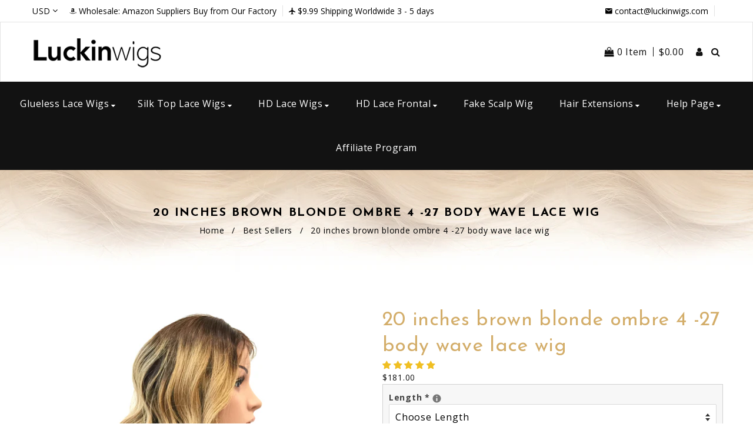

--- FILE ---
content_type: text/html; charset=utf-8
request_url: https://www.luckinwigs.com/products/20-inches-brown-blonde-ombre-4-27-bodywave-lace-wig
body_size: 52365
content:
<!doctype html>
<!--[if lt IE 7]><html class="no-js lt-ie9 lt-ie8 lt-ie7" lang="en"> <![endif]-->
<!--[if IE 7]><html class="no-js lt-ie9 lt-ie8" lang="en"> <![endif]-->
<!--[if IE 8]><html class="no-js lt-ie9" lang="en"> <![endif]-->
<!--[if IE 9 ]><html class="ie9 no-js"> <![endif]-->
<!--[if (gt IE 9)|!(IE)]><!--> <html class="no-js"> <!--<![endif]-->
<head>
<!-- Start of Booster Apps Seo-0.1-->
<title>20 inches brown blonde ombre 4 -27 body wave lace wig | LuckinWigs.com</title><meta name="description" content="About the wig:-Picture Length: 20 inches   -Color: Brown Blonde Ombre 4-27 -Wave style: Body wave     -Density:150%About the cap:-Cap construction: 4 different kinds of cap styles can be chosen.-Cap size: Middle: 22 inches. (21-23 inches ad..." /><script type="application/ld+json">
  {
    "@context": "https://schema.org",
    "@type": "Organization",
    "name": "LuckinWigs.com",
    "url": "https://www.luckinwigs.com",
    "description": "Luckin Wigs aims to top-end HD Lace Wigs and Human Hair Glueless Silk Top Lace Wigs for 10+ years. Luckin Lace Wigs Products Include: HD Lace Front Wigs , HD Full Lace Wigs, Glueless Silk Top Lace Wigs, Fake Scalp Lace Wigs, HD Lace Closure, Lace Front Wigs, Full Lace Wigs","image": "https://cdn.shopify.cn/s/files/1/0257/8880/9271/files/luckin_wigs_logo_150.png",
      "logo": "https://cdn.shopify.cn/s/files/1/0257/8880/9271/files/luckin_wigs_logo_150.png","sameAs": ["https://facebook.com/luckinwigs", "https://instagram.com/luckinwigs", "https://youtube.com/channel/UCLDAQuvj6Xk2XwcwqAcQc0A"],
    "telephone": "15275290665",
    "address": {
      "@type": "PostalAddress",
      "streetAddress": "Taishan Road 35#, Shibei",
      "addressLocality": "Qingdao",
      "addressRegion": "Shandong",
      "postalCode": "266023",
      "addressCountry": "China"
    }
  }
</script>

<script type="application/ld+json">
  {
    "@context": "https://schema.org",
    "@type": "WebSite",
    "name": "LuckinWigs.com",
    "url": "https://www.luckinwigs.com",
    "potentialAction": {
      "@type": "SearchAction",
      "query-input": "required name=query",
      "target": "https://www.luckinwigs.com/search?q={query}"
    }
  }
</script><script type="application/ld+json">
  {
    "@context": "https://schema.org",
    "@type": "Product",
    "name": "20 inches brown blonde ombre 4 -27 body wave lace wig",
    "brand": {"@type": "Brand","name": "AlinaLaceWigs"},
    "sku": "SKUA20009",
    "mpn": "",
    "description": "About the wig:\n-Picture Length: 20 inches   \n-Color: Brown Blonde Ombre 4-27\n -Wave style: Body wave     \n-Density:150%\nAbout the cap:\n-Cap construction: 4 different kinds of cap styles can be chosen.\n-Cap size: Middle: 22 inches. (21-23 inches adjustable)  \n-Cap color: Middle brown\nGuarantee:\nIf you are not completely happy with our product(s), we are glad to accept the returns.\nAll returns must be unused and in their original condition.",
    "url": "https://www.luckinwigs.com/products/20-inches-brown-blonde-ombre-4-27-bodywave-lace-wig","image": "https://www.luckinwigs.com/cdn/shop/products/brownblondeombre4-27bodywavefulllacewig_1000x.jpg?v=1594196949","itemCondition": "https://schema.org/NewCondition",
    "offers": [{
          "@type": "Offer",
          "price": "181.00",
          "priceCurrency": "USD",
          "itemCondition": "https://schema.org/NewCondition",
          "url": "https://www.luckinwigs.com/products/20-inches-brown-blonde-ombre-4-27-bodywave-lace-wig?variant=31986098733111",
          "sku": "SKUA20009",
          "mpn": "",
          "availability" : "https://schema.org/InStock",
          "priceValidUntil": "2026-02-25","gtin14": ""}]}
</script>
<!-- end of Booster Apps SEO -->



  <meta name="google-site-verification" content="euQmIFVXxrG8pmCpL64MusFHEAq5un4wRd9UDFkkuXE" />

<meta name="google-site-verification" content="4DnoZcqR9mviYsmjphk3--Wbkpid8Bnl7g_nYM0J4h4" />
  <!-- Basic page needs ================================================== -->
  <meta charset="utf-8">
  <!--[if IE]><meta http-equiv='X-UA-Compatible' content='IE=edge,chrome=1'><![endif]-->

  
  <link rel="shortcut icon" href="//www.luckinwigs.com/cdn/shop/t/4/assets/favicon.png?v=97510758038487903851589585622" type="image/png" />
  

  <!-- Title and description ================================================== -->
  
  
  <!-- Social meta ================================================== -->
  

  <meta property="og:type" content="product">
  <meta property="og:title" content="20 inches brown blonde ombre 4 -27 body wave lace wig">
  <meta property="og:url" content="https://www.luckinwigs.com/products/20-inches-brown-blonde-ombre-4-27-bodywave-lace-wig">
  
  <meta property="og:image" content="http://www.luckinwigs.com/cdn/shop/products/brownblondeombre4-27bodywavefulllacewig_grande.jpg?v=1594196949">
  <meta property="og:image:secure_url" content="https://www.luckinwigs.com/cdn/shop/products/brownblondeombre4-27bodywavefulllacewig_grande.jpg?v=1594196949">
  
  <meta property="og:image" content="http://www.luckinwigs.com/cdn/shop/products/alinalacewigs_30f2f8bb-1aec-4ac8-ba0e-5af490947742_grande.jpg?v=1594196949">
  <meta property="og:image:secure_url" content="https://www.luckinwigs.com/cdn/shop/products/alinalacewigs_30f2f8bb-1aec-4ac8-ba0e-5af490947742_grande.jpg?v=1594196949">
  
  <meta property="og:image" content="http://www.luckinwigs.com/cdn/shop/products/bodywavefulllacewig_grande.jpg?v=1594196949">
  <meta property="og:image:secure_url" content="https://www.luckinwigs.com/cdn/shop/products/bodywavefulllacewig_grande.jpg?v=1594196949">
  
  <meta property="og:price:amount" content="181.00">
  <meta property="og:price:currency" content="USD">


  <meta property="og:description" content="20 inches brown blonde ombre 4 -27 body wave lace wig">

<meta property="og:site_name" content="LuckinWigs.com">



<meta name="twitter:card" content="summary">




  <meta name="twitter:title" content="20 inches brown blonde ombre 4 -27 body wave lace wig">
  <meta name="twitter:description" content="About the wig: -Picture Length: 20 inches    -Color: Brown Blonde Ombre 4-27 -Wave style: Body wave     -Density:150% About the cap: -Cap construction: 4 different kinds of cap styles can be chosen. -Cap size: Middle: 22 inches. (21-23 inches adjustable)  -Cap color: Middle brown Guarantee: If you are not completely happy with our product(s), we are">
  <meta name="twitter:image" content="https://www.luckinwigs.com/cdn/shop/products/brownblondeombre4-27bodywavefulllacewig_medium.jpg?v=1594196949">
  <meta name="twitter:image:width" content="240">
  <meta name="twitter:image:height" content="240">


  <!-- Helpers ================================================== -->
  <link rel="canonical" href="https://www.luckinwigs.com/products/20-inches-brown-blonde-ombre-4-27-bodywave-lace-wig">
  <meta name="viewport" content="width=device-width,initial-scale=1">
  <meta name="theme-color" content="#121212">

  <!-- CSS ================================================== -->
  <link href="//www.luckinwigs.com/cdn/shop/t/4/assets/timber.scss.css?v=44986880122965627361705039430" rel="stylesheet" type="text/css" media="all" />
  <link href="//www.luckinwigs.com/cdn/shop/t/4/assets/fonts.min.css?v=171773826802231027031589585627" rel="stylesheet" type="text/css" media="all" />  
  <link href="//www.luckinwigs.com/cdn/shop/t/4/assets/style.css?v=148257963262278382831705039430" rel="stylesheet" type="text/css" media="all" />   
  <link href="//www.luckinwigs.com/cdn/shop/t/4/assets/owl-carousel.css?v=31229165163469569671589585729" rel="stylesheet" type="text/css" media="all" />  
  <link href="//www.luckinwigs.com/cdn/shop/t/4/assets/slick.scss.css?v=61257266958365572891702623443" rel="stylesheet" type="text/css" media="all" />
  <link href="//www.luckinwigs.com/cdn/shop/t/4/assets/slick-theme.css?v=83842861082153249981702623443" rel="stylesheet" type="text/css" media="all" />
  <link href="//www.luckinwigs.com/cdn/shop/t/4/assets/flex-slider.css?v=35070676221685599491589585730" rel="stylesheet" type="text/css" media="all" />
  <link href="//www.luckinwigs.com/cdn/shop/t/4/assets/magnific-popup.css?v=65451962456944049981589585659" rel="stylesheet" type="text/css" media="all" /> 
  
  <link href="//www.luckinwigs.com/cdn/shop/t/4/assets/animate.css?v=48377356287817110751589585611" rel="stylesheet" type="text/css" media="all" />
  

  
  <link rel="stylesheet" type="text/css" href="//fonts.googleapis.com/css?family=Open+Sans:300,300italic,400,600,400italic,600italic,700,700italic,800,800italic">
  
  
  <link rel="stylesheet" type="text/css" href="//fonts.googleapis.com/css?family=Josefin+Sans:300,300italic,400,600,400italic,600italic,700,700italic,800,800italic">
  
  
  <link rel="stylesheet" type="text/css" href="//fonts.googleapis.com/css?family=Josefin+Sans:300,300italic,400,600,400italic,600italic,700,700italic,800,800italic">
  


  <!-- Header hook for plugins ================================================== -->
  <script>window.performance && window.performance.mark && window.performance.mark('shopify.content_for_header.start');</script><meta id="shopify-digital-wallet" name="shopify-digital-wallet" content="/25788809271/digital_wallets/dialog">
<meta name="shopify-checkout-api-token" content="d9f869b0298157a3f157d0cffa024ae4">
<meta id="in-context-paypal-metadata" data-shop-id="25788809271" data-venmo-supported="false" data-environment="production" data-locale="en_US" data-paypal-v4="true" data-currency="USD">
<link rel="alternate" type="application/json+oembed" href="https://www.luckinwigs.com/products/20-inches-brown-blonde-ombre-4-27-bodywave-lace-wig.oembed">
<script async="async" src="/checkouts/internal/preloads.js?locale=en-US"></script>
<script id="shopify-features" type="application/json">{"accessToken":"d9f869b0298157a3f157d0cffa024ae4","betas":["rich-media-storefront-analytics"],"domain":"www.luckinwigs.com","predictiveSearch":true,"shopId":25788809271,"locale":"en"}</script>
<script>var Shopify = Shopify || {};
Shopify.shop = "alinalacewigs.myshopify.com";
Shopify.locale = "en";
Shopify.currency = {"active":"USD","rate":"1.0"};
Shopify.country = "US";
Shopify.theme = {"name":"Copy of Triss-home-1-HULK-16\/05\/'20","id":82540462135,"schema_name":null,"schema_version":null,"theme_store_id":null,"role":"main"};
Shopify.theme.handle = "null";
Shopify.theme.style = {"id":null,"handle":null};
Shopify.cdnHost = "www.luckinwigs.com/cdn";
Shopify.routes = Shopify.routes || {};
Shopify.routes.root = "/";</script>
<script type="module">!function(o){(o.Shopify=o.Shopify||{}).modules=!0}(window);</script>
<script>!function(o){function n(){var o=[];function n(){o.push(Array.prototype.slice.apply(arguments))}return n.q=o,n}var t=o.Shopify=o.Shopify||{};t.loadFeatures=n(),t.autoloadFeatures=n()}(window);</script>
<script id="shop-js-analytics" type="application/json">{"pageType":"product"}</script>
<script defer="defer" async type="module" src="//www.luckinwigs.com/cdn/shopifycloud/shop-js/modules/v2/client.init-shop-cart-sync_BT-GjEfc.en.esm.js"></script>
<script defer="defer" async type="module" src="//www.luckinwigs.com/cdn/shopifycloud/shop-js/modules/v2/chunk.common_D58fp_Oc.esm.js"></script>
<script defer="defer" async type="module" src="//www.luckinwigs.com/cdn/shopifycloud/shop-js/modules/v2/chunk.modal_xMitdFEc.esm.js"></script>
<script type="module">
  await import("//www.luckinwigs.com/cdn/shopifycloud/shop-js/modules/v2/client.init-shop-cart-sync_BT-GjEfc.en.esm.js");
await import("//www.luckinwigs.com/cdn/shopifycloud/shop-js/modules/v2/chunk.common_D58fp_Oc.esm.js");
await import("//www.luckinwigs.com/cdn/shopifycloud/shop-js/modules/v2/chunk.modal_xMitdFEc.esm.js");

  window.Shopify.SignInWithShop?.initShopCartSync?.({"fedCMEnabled":true,"windoidEnabled":true});

</script>
<script>(function() {
  var isLoaded = false;
  function asyncLoad() {
    if (isLoaded) return;
    isLoaded = true;
    var urls = ["\/\/cdn.shopify.com\/proxy\/70486bc1d7c4fa2bceeae6c828a710bea29b371c9b3a48fb688ff80c1b008c75\/api.goaffpro.com\/loader.js?shop=alinalacewigs.myshopify.com\u0026sp-cache-control=cHVibGljLCBtYXgtYWdlPTkwMA"];
    for (var i = 0; i < urls.length; i++) {
      var s = document.createElement('script');
      s.type = 'text/javascript';
      s.async = true;
      s.src = urls[i];
      var x = document.getElementsByTagName('script')[0];
      x.parentNode.insertBefore(s, x);
    }
  };
  if(window.attachEvent) {
    window.attachEvent('onload', asyncLoad);
  } else {
    window.addEventListener('load', asyncLoad, false);
  }
})();</script>
<script id="__st">var __st={"a":25788809271,"offset":-18000,"reqid":"1540895f-6cb4-4e2b-b6b8-e4cb17825b2e-1769426155","pageurl":"www.luckinwigs.com\/products\/20-inches-brown-blonde-ombre-4-27-bodywave-lace-wig","u":"f24cb1902311","p":"product","rtyp":"product","rid":4472082989111};</script>
<script>window.ShopifyPaypalV4VisibilityTracking = true;</script>
<script id="captcha-bootstrap">!function(){'use strict';const t='contact',e='account',n='new_comment',o=[[t,t],['blogs',n],['comments',n],[t,'customer']],c=[[e,'customer_login'],[e,'guest_login'],[e,'recover_customer_password'],[e,'create_customer']],r=t=>t.map((([t,e])=>`form[action*='/${t}']:not([data-nocaptcha='true']) input[name='form_type'][value='${e}']`)).join(','),a=t=>()=>t?[...document.querySelectorAll(t)].map((t=>t.form)):[];function s(){const t=[...o],e=r(t);return a(e)}const i='password',u='form_key',d=['recaptcha-v3-token','g-recaptcha-response','h-captcha-response',i],f=()=>{try{return window.sessionStorage}catch{return}},m='__shopify_v',_=t=>t.elements[u];function p(t,e,n=!1){try{const o=window.sessionStorage,c=JSON.parse(o.getItem(e)),{data:r}=function(t){const{data:e,action:n}=t;return t[m]||n?{data:e,action:n}:{data:t,action:n}}(c);for(const[e,n]of Object.entries(r))t.elements[e]&&(t.elements[e].value=n);n&&o.removeItem(e)}catch(o){console.error('form repopulation failed',{error:o})}}const l='form_type',E='cptcha';function T(t){t.dataset[E]=!0}const w=window,h=w.document,L='Shopify',v='ce_forms',y='captcha';let A=!1;((t,e)=>{const n=(g='f06e6c50-85a8-45c8-87d0-21a2b65856fe',I='https://cdn.shopify.com/shopifycloud/storefront-forms-hcaptcha/ce_storefront_forms_captcha_hcaptcha.v1.5.2.iife.js',D={infoText:'Protected by hCaptcha',privacyText:'Privacy',termsText:'Terms'},(t,e,n)=>{const o=w[L][v],c=o.bindForm;if(c)return c(t,g,e,D).then(n);var r;o.q.push([[t,g,e,D],n]),r=I,A||(h.body.append(Object.assign(h.createElement('script'),{id:'captcha-provider',async:!0,src:r})),A=!0)});var g,I,D;w[L]=w[L]||{},w[L][v]=w[L][v]||{},w[L][v].q=[],w[L][y]=w[L][y]||{},w[L][y].protect=function(t,e){n(t,void 0,e),T(t)},Object.freeze(w[L][y]),function(t,e,n,w,h,L){const[v,y,A,g]=function(t,e,n){const i=e?o:[],u=t?c:[],d=[...i,...u],f=r(d),m=r(i),_=r(d.filter((([t,e])=>n.includes(e))));return[a(f),a(m),a(_),s()]}(w,h,L),I=t=>{const e=t.target;return e instanceof HTMLFormElement?e:e&&e.form},D=t=>v().includes(t);t.addEventListener('submit',(t=>{const e=I(t);if(!e)return;const n=D(e)&&!e.dataset.hcaptchaBound&&!e.dataset.recaptchaBound,o=_(e),c=g().includes(e)&&(!o||!o.value);(n||c)&&t.preventDefault(),c&&!n&&(function(t){try{if(!f())return;!function(t){const e=f();if(!e)return;const n=_(t);if(!n)return;const o=n.value;o&&e.removeItem(o)}(t);const e=Array.from(Array(32),(()=>Math.random().toString(36)[2])).join('');!function(t,e){_(t)||t.append(Object.assign(document.createElement('input'),{type:'hidden',name:u})),t.elements[u].value=e}(t,e),function(t,e){const n=f();if(!n)return;const o=[...t.querySelectorAll(`input[type='${i}']`)].map((({name:t})=>t)),c=[...d,...o],r={};for(const[a,s]of new FormData(t).entries())c.includes(a)||(r[a]=s);n.setItem(e,JSON.stringify({[m]:1,action:t.action,data:r}))}(t,e)}catch(e){console.error('failed to persist form',e)}}(e),e.submit())}));const S=(t,e)=>{t&&!t.dataset[E]&&(n(t,e.some((e=>e===t))),T(t))};for(const o of['focusin','change'])t.addEventListener(o,(t=>{const e=I(t);D(e)&&S(e,y())}));const B=e.get('form_key'),M=e.get(l),P=B&&M;t.addEventListener('DOMContentLoaded',(()=>{const t=y();if(P)for(const e of t)e.elements[l].value===M&&p(e,B);[...new Set([...A(),...v().filter((t=>'true'===t.dataset.shopifyCaptcha))])].forEach((e=>S(e,t)))}))}(h,new URLSearchParams(w.location.search),n,t,e,['guest_login'])})(!0,!0)}();</script>
<script integrity="sha256-4kQ18oKyAcykRKYeNunJcIwy7WH5gtpwJnB7kiuLZ1E=" data-source-attribution="shopify.loadfeatures" defer="defer" src="//www.luckinwigs.com/cdn/shopifycloud/storefront/assets/storefront/load_feature-a0a9edcb.js" crossorigin="anonymous"></script>
<script data-source-attribution="shopify.dynamic_checkout.dynamic.init">var Shopify=Shopify||{};Shopify.PaymentButton=Shopify.PaymentButton||{isStorefrontPortableWallets:!0,init:function(){window.Shopify.PaymentButton.init=function(){};var t=document.createElement("script");t.src="https://www.luckinwigs.com/cdn/shopifycloud/portable-wallets/latest/portable-wallets.en.js",t.type="module",document.head.appendChild(t)}};
</script>
<script data-source-attribution="shopify.dynamic_checkout.buyer_consent">
  function portableWalletsHideBuyerConsent(e){var t=document.getElementById("shopify-buyer-consent"),n=document.getElementById("shopify-subscription-policy-button");t&&n&&(t.classList.add("hidden"),t.setAttribute("aria-hidden","true"),n.removeEventListener("click",e))}function portableWalletsShowBuyerConsent(e){var t=document.getElementById("shopify-buyer-consent"),n=document.getElementById("shopify-subscription-policy-button");t&&n&&(t.classList.remove("hidden"),t.removeAttribute("aria-hidden"),n.addEventListener("click",e))}window.Shopify?.PaymentButton&&(window.Shopify.PaymentButton.hideBuyerConsent=portableWalletsHideBuyerConsent,window.Shopify.PaymentButton.showBuyerConsent=portableWalletsShowBuyerConsent);
</script>
<script data-source-attribution="shopify.dynamic_checkout.cart.bootstrap">document.addEventListener("DOMContentLoaded",(function(){function t(){return document.querySelector("shopify-accelerated-checkout-cart, shopify-accelerated-checkout")}if(t())Shopify.PaymentButton.init();else{new MutationObserver((function(e,n){t()&&(Shopify.PaymentButton.init(),n.disconnect())})).observe(document.body,{childList:!0,subtree:!0})}}));
</script>
<link id="shopify-accelerated-checkout-styles" rel="stylesheet" media="screen" href="https://www.luckinwigs.com/cdn/shopifycloud/portable-wallets/latest/accelerated-checkout-backwards-compat.css" crossorigin="anonymous">
<style id="shopify-accelerated-checkout-cart">
        #shopify-buyer-consent {
  margin-top: 1em;
  display: inline-block;
  width: 100%;
}

#shopify-buyer-consent.hidden {
  display: none;
}

#shopify-subscription-policy-button {
  background: none;
  border: none;
  padding: 0;
  text-decoration: underline;
  font-size: inherit;
  cursor: pointer;
}

#shopify-subscription-policy-button::before {
  box-shadow: none;
}

      </style>

<script>window.performance && window.performance.mark && window.performance.mark('shopify.content_for_header.end');</script>
  

<!--[if lt IE 9]>
<script src="//cdnjs.cloudflare.com/ajax/libs/html5shiv/3.7.2/html5shiv.min.js" type="text/javascript"></script>
<script src="//www.luckinwigs.com/cdn/shop/t/4/assets/respond.min.js?v=52248677837542619231589585688" type="text/javascript"></script>
<link href="//www.luckinwigs.com/cdn/shop/t/4/assets/respond-proxy.html" id="respond-proxy" rel="respond-proxy" />
<link href="//www.luckinwigs.com/search?q=ca73aed119fd72ae1c00e7bf8c61d43a" id="respond-redirect" rel="respond-redirect" />
<script src="//www.luckinwigs.com/search?q=ca73aed119fd72ae1c00e7bf8c61d43a" type="text/javascript"></script>
<![endif]-->


  <script src="//code.jquery.com/jquery-3.2.1.min.js"></script>  
  <script src="//www.luckinwigs.com/cdn/shop/t/4/assets/jquery-2.2.0.min.js?v=55025574662604390011589585642" type="text/javascript"></script>
  <script src="//ajax.googleapis.com/ajax/libs/jquery/1.8.1/jquery.min.js"></script> 

  <script src="//www.luckinwigs.com/cdn/shop/t/4/assets/jquery-cookie.min.js?v=72365755745404048181589585643" type="text/javascript"></script>
  <script src="//www.luckinwigs.com/cdn/shop/t/4/assets/modernizr.min.js?v=26620055551102246001589585665" type="text/javascript"></script>
  <script src="//www.luckinwigs.com/cdn/shop/t/4/assets/jquery.flexslider.min.js?v=61727824838382291461589585650" type="text/javascript"></script>

  
  <script src="//www.luckinwigs.com/cdn/shop/t/4/assets/jquery.sticky.js?v=9270878284382761111589585654" type="text/javascript"></script>  
  

  
  <script src="//www.luckinwigs.com/cdn/shop/t/4/assets/bootstrap.min.js?v=141374711648883490191589585613" type="text/javascript"></script> 

  <script src="//www.luckinwigs.com/cdn/shop/t/4/assets/jquery.fitvid.js?v=8044612188741632641589585649" type="text/javascript"></script>
  
  <script type="text/javascript" src="https://ws.sharethis.com/button/buttons.js"></script>
  <script type="text/javascript">stLight.options({publisher: "4a467312-eb52-4e56-a80a-d5930e0afac4", doNotHash: false, doNotCopy: false, hashAddressBar: false});</script>
  
  
  
     <script>
    // Wait for window load
       $(window).load(function() {	
         var loader = $( '.se-pre-con' );
         if ( loader.length ) {
           $( window ).on( 'beforeunload', function() {
             loader.fadeIn( 500, function() {
               loader.children().fadeIn( 100 )
             });
           });
           loader.fadeOut(1500 );
           loader.children().fadeOut();
         }
       });
  </script>  
  
 
  
  <script>
    window.use_sticky = true;
    window.ajax_cart = false;
    window.money_format = "${{amount}} USD";
    window.shop_currency = "USD";
    window.show_multiple_currencies = true;
    window.enable_sidebar_multiple_choice = true;
    window.loading_url = "//www.luckinwigs.com/cdn/shop/t/4/assets/loading.gif?v=50837312686733260831589585657";     
    window.dropdowncart_type = "hover";
    window.file_url = "//www.luckinwigs.com/cdn/shop/files/?v=1008";
    window.asset_url = "";
    window.items="Items";
    window.many_in_stock="Many In Stock";
    window.out_of_stock=" Out of stock";
    window.in_stock=" In Stock";
    window.unavailable="Unavailable";
    window.product_name="Product Name";
    window.product_image="Product Image";
    window.product_desc="Product Description";
    window.available_stock="Available In stock";
    window.unavailable_stock="Unavailable In stock";
    window.compare_note="Product Added over 8 product !. Do you want to compare 8 added product ?";
    window.added_to_cmp="Added to compare";
    window.add_to_cmp="Add to compare";
    window.select_options="Select options";
    window.add_to_cart="Add to Cart";
    window.confirm_box="Yes,I want view it!";
    window.cancelButtonText="Continue";
    window.use_color_swatch = false;
    window.remove="Remove";

    var  compare_list = []; 
  </script>  
  
<!-- Start of Judge.me Core -->
<link rel="dns-prefetch" href="https://cdn.judge.me/">
<script data-cfasync='false' class='jdgm-settings-script'>window.jdgmSettings={"pagination":5,"disable_web_reviews":false,"badge_no_review_text":"No reviews","badge_n_reviews_text":"{{ n }} review/reviews","badge_star_color":"#f0bf22","hide_badge_preview_if_no_reviews":true,"badge_hide_text":false,"enforce_center_preview_badge":false,"widget_title":"Customer Reviews","widget_open_form_text":"Write a review","widget_close_form_text":"Cancel review","widget_refresh_page_text":"Refresh page","widget_summary_text":"Based on {{ number_of_reviews }} review/reviews","widget_no_review_text":"Be the first to write a review","widget_name_field_text":"Display name","widget_verified_name_field_text":"Verified Name (public)","widget_name_placeholder_text":"Display name","widget_required_field_error_text":"This field is required.","widget_email_field_text":"Email address","widget_verified_email_field_text":"Verified Email (private, can not be edited)","widget_email_placeholder_text":"Your email address","widget_email_field_error_text":"Please enter a valid email address.","widget_rating_field_text":"Rating","widget_review_title_field_text":"Review Title","widget_review_title_placeholder_text":"Give your review a title","widget_review_body_field_text":"Review content","widget_review_body_placeholder_text":"Start writing here...","widget_pictures_field_text":"Picture/Video (optional)","widget_submit_review_text":"Submit Review","widget_submit_verified_review_text":"Submit Verified Review","widget_submit_success_msg_with_auto_publish":"Thank you! Please refresh the page in a few moments to see your review. You can remove or edit your review by logging into \u003ca href='https://judge.me/login' target='_blank' rel='nofollow noopener'\u003eJudge.me\u003c/a\u003e","widget_submit_success_msg_no_auto_publish":"Thank you! Your review will be published as soon as it is approved by the shop admin. You can remove or edit your review by logging into \u003ca href='https://judge.me/login' target='_blank' rel='nofollow noopener'\u003eJudge.me\u003c/a\u003e","widget_show_default_reviews_out_of_total_text":"Showing {{ n_reviews_shown }} out of {{ n_reviews }} reviews.","widget_show_all_link_text":"Show all","widget_show_less_link_text":"Show less","widget_author_said_text":"{{ reviewer_name }} said:","widget_days_text":"{{ n }} days ago","widget_weeks_text":"{{ n }} week/weeks ago","widget_months_text":"{{ n }} month/months ago","widget_years_text":"{{ n }} year/years ago","widget_yesterday_text":"Yesterday","widget_today_text":"Today","widget_replied_text":"\u003e\u003e {{ shop_name }} replied:","widget_read_more_text":"Read more","widget_reviewer_name_as_initial":"","widget_rating_filter_color":"","widget_rating_filter_see_all_text":"See all reviews","widget_sorting_most_recent_text":"Most Recent","widget_sorting_highest_rating_text":"Highest Rating","widget_sorting_lowest_rating_text":"Lowest Rating","widget_sorting_with_pictures_text":"Only Pictures","widget_sorting_most_helpful_text":"Most Helpful","widget_open_question_form_text":"Ask a question","widget_reviews_subtab_text":"Reviews","widget_questions_subtab_text":"Questions","widget_question_label_text":"Question","widget_answer_label_text":"Answer","widget_question_placeholder_text":"Write your question here","widget_submit_question_text":"Submit Question","widget_question_submit_success_text":"Thank you for your question! We will notify you once it gets answered.","widget_star_color":"#f0bf22","verified_badge_text":"Verified","verified_badge_bg_color":"","verified_badge_text_color":"","verified_badge_placement":"left-of-reviewer-name","widget_review_max_height":"","widget_hide_border":false,"widget_social_share":false,"widget_thumb":false,"widget_review_location_show":false,"widget_location_format":"","all_reviews_include_out_of_store_products":true,"all_reviews_out_of_store_text":"(out of store)","all_reviews_pagination":100,"all_reviews_product_name_prefix_text":"about","enable_review_pictures":false,"enable_question_anwser":false,"widget_theme":"","review_date_format":"mm/dd/yyyy","default_sort_method":"most-recent","widget_product_reviews_subtab_text":"Product Reviews","widget_shop_reviews_subtab_text":"Shop Reviews","widget_other_products_reviews_text":"Reviews for other products","widget_store_reviews_subtab_text":"Store reviews","widget_no_store_reviews_text":"This store hasn't received any reviews yet","widget_web_restriction_product_reviews_text":"This product hasn't received any reviews yet","widget_no_items_text":"No items found","widget_show_more_text":"Show more","widget_write_a_store_review_text":"Write a Store Review","widget_other_languages_heading":"Reviews in Other Languages","widget_translate_review_text":"Translate review to {{ language }}","widget_translating_review_text":"Translating...","widget_show_original_translation_text":"Show original ({{ language }})","widget_translate_review_failed_text":"Review couldn't be translated.","widget_translate_review_retry_text":"Retry","widget_translate_review_try_again_later_text":"Try again later","show_product_url_for_grouped_product":false,"widget_sorting_pictures_first_text":"Pictures First","show_pictures_on_all_rev_page_mobile":false,"show_pictures_on_all_rev_page_desktop":false,"floating_tab_hide_mobile_install_preference":false,"floating_tab_button_name":"★ Reviews","floating_tab_title":"Let customers speak for us","floating_tab_button_color":"","floating_tab_button_background_color":"","floating_tab_url":"","floating_tab_url_enabled":false,"floating_tab_tab_style":"text","all_reviews_text_badge_text":"Customers rate us {{ shop.metafields.judgeme.all_reviews_rating | round: 1 }}/5 based on {{ shop.metafields.judgeme.all_reviews_count }} reviews.","all_reviews_text_badge_text_branded_style":"{{ shop.metafields.judgeme.all_reviews_rating | round: 1 }} out of 5 stars based on {{ shop.metafields.judgeme.all_reviews_count }} reviews","is_all_reviews_text_badge_a_link":false,"show_stars_for_all_reviews_text_badge":false,"all_reviews_text_badge_url":"","all_reviews_text_style":"text","all_reviews_text_color_style":"judgeme_brand_color","all_reviews_text_color":"#108474","all_reviews_text_show_jm_brand":true,"featured_carousel_show_header":true,"featured_carousel_title":"Let customers speak for us","testimonials_carousel_title":"Customers are saying","videos_carousel_title":"Real customer stories","cards_carousel_title":"Customers are saying","featured_carousel_count_text":"from {{ n }} reviews","featured_carousel_add_link_to_all_reviews_page":false,"featured_carousel_url":"","featured_carousel_show_images":true,"featured_carousel_autoslide_interval":5,"featured_carousel_arrows_on_the_sides":false,"featured_carousel_height":250,"featured_carousel_width":80,"featured_carousel_image_size":0,"featured_carousel_image_height":250,"featured_carousel_arrow_color":"#eeeeee","verified_count_badge_style":"vintage","verified_count_badge_orientation":"horizontal","verified_count_badge_color_style":"judgeme_brand_color","verified_count_badge_color":"#108474","is_verified_count_badge_a_link":false,"verified_count_badge_url":"","verified_count_badge_show_jm_brand":true,"widget_rating_preset_default":5,"widget_first_sub_tab":"product-reviews","widget_show_histogram":true,"widget_histogram_use_custom_color":false,"widget_pagination_use_custom_color":false,"widget_star_use_custom_color":true,"widget_verified_badge_use_custom_color":false,"widget_write_review_use_custom_color":false,"picture_reminder_submit_button":"Upload Pictures","enable_review_videos":false,"mute_video_by_default":false,"widget_sorting_videos_first_text":"Videos First","widget_review_pending_text":"Pending","featured_carousel_items_for_large_screen":3,"social_share_options_order":"Facebook,Twitter","remove_microdata_snippet":false,"disable_json_ld":false,"enable_json_ld_products":false,"preview_badge_show_question_text":false,"preview_badge_no_question_text":"No questions","preview_badge_n_question_text":"{{ number_of_questions }} question/questions","qa_badge_show_icon":false,"qa_badge_position":"same-row","remove_judgeme_branding":false,"widget_add_search_bar":false,"widget_search_bar_placeholder":"Search","widget_sorting_verified_only_text":"Verified only","featured_carousel_theme":"aligned","featured_carousel_show_rating":true,"featured_carousel_show_title":true,"featured_carousel_show_body":true,"featured_carousel_show_date":false,"featured_carousel_show_reviewer":true,"featured_carousel_show_product":false,"featured_carousel_header_background_color":"#108474","featured_carousel_header_text_color":"#ffffff","featured_carousel_name_product_separator":"reviewed","featured_carousel_full_star_background":"#108474","featured_carousel_empty_star_background":"#dadada","featured_carousel_vertical_theme_background":"#f9fafb","featured_carousel_verified_badge_enable":false,"featured_carousel_verified_badge_color":"#108474","featured_carousel_border_style":"round","featured_carousel_review_line_length_limit":3,"featured_carousel_more_reviews_button_text":"Read more reviews","featured_carousel_view_product_button_text":"View product","all_reviews_page_load_reviews_on":"scroll","all_reviews_page_load_more_text":"Load More Reviews","disable_fb_tab_reviews":false,"enable_ajax_cdn_cache":false,"widget_public_name_text":"displayed publicly like","default_reviewer_name":"John Smith","default_reviewer_name_has_non_latin":true,"widget_reviewer_anonymous":"Anonymous","medals_widget_title":"Judge.me Review Medals","medals_widget_background_color":"#f9fafb","medals_widget_position":"footer_all_pages","medals_widget_border_color":"#f9fafb","medals_widget_verified_text_position":"left","medals_widget_use_monochromatic_version":false,"medals_widget_elements_color":"#108474","show_reviewer_avatar":true,"widget_invalid_yt_video_url_error_text":"Not a YouTube video URL","widget_max_length_field_error_text":"Please enter no more than {0} characters.","widget_show_country_flag":false,"widget_show_collected_via_shop_app":true,"widget_verified_by_shop_badge_style":"light","widget_verified_by_shop_text":"Verified by Shop","widget_show_photo_gallery":false,"widget_load_with_code_splitting":true,"widget_ugc_install_preference":false,"widget_ugc_title":"Made by us, Shared by you","widget_ugc_subtitle":"Tag us to see your picture featured in our page","widget_ugc_arrows_color":"#ffffff","widget_ugc_primary_button_text":"Buy Now","widget_ugc_primary_button_background_color":"#108474","widget_ugc_primary_button_text_color":"#ffffff","widget_ugc_primary_button_border_width":"0","widget_ugc_primary_button_border_style":"none","widget_ugc_primary_button_border_color":"#108474","widget_ugc_primary_button_border_radius":"25","widget_ugc_secondary_button_text":"Load More","widget_ugc_secondary_button_background_color":"#ffffff","widget_ugc_secondary_button_text_color":"#108474","widget_ugc_secondary_button_border_width":"2","widget_ugc_secondary_button_border_style":"solid","widget_ugc_secondary_button_border_color":"#108474","widget_ugc_secondary_button_border_radius":"25","widget_ugc_reviews_button_text":"View Reviews","widget_ugc_reviews_button_background_color":"#ffffff","widget_ugc_reviews_button_text_color":"#108474","widget_ugc_reviews_button_border_width":"2","widget_ugc_reviews_button_border_style":"solid","widget_ugc_reviews_button_border_color":"#108474","widget_ugc_reviews_button_border_radius":"25","widget_ugc_reviews_button_link_to":"judgeme-reviews-page","widget_ugc_show_post_date":true,"widget_ugc_max_width":"800","widget_rating_metafield_value_type":true,"widget_primary_color":"#108474","widget_enable_secondary_color":false,"widget_secondary_color":"#edf5f5","widget_summary_average_rating_text":"{{ average_rating }} out of 5","widget_media_grid_title":"Customer photos \u0026 videos","widget_media_grid_see_more_text":"See more","widget_round_style":false,"widget_show_product_medals":true,"widget_verified_by_judgeme_text":"Verified by Judge.me","widget_show_store_medals":true,"widget_verified_by_judgeme_text_in_store_medals":"Verified by Judge.me","widget_media_field_exceed_quantity_message":"Sorry, we can only accept {{ max_media }} for one review.","widget_media_field_exceed_limit_message":"{{ file_name }} is too large, please select a {{ media_type }} less than {{ size_limit }}MB.","widget_review_submitted_text":"Review Submitted!","widget_question_submitted_text":"Question Submitted!","widget_close_form_text_question":"Cancel","widget_write_your_answer_here_text":"Write your answer here","widget_enabled_branded_link":true,"widget_show_collected_by_judgeme":false,"widget_reviewer_name_color":"","widget_write_review_text_color":"","widget_write_review_bg_color":"","widget_collected_by_judgeme_text":"collected by Judge.me","widget_pagination_type":"standard","widget_load_more_text":"Load More","widget_load_more_color":"#108474","widget_full_review_text":"Full Review","widget_read_more_reviews_text":"Read More Reviews","widget_read_questions_text":"Read Questions","widget_questions_and_answers_text":"Questions \u0026 Answers","widget_verified_by_text":"Verified by","widget_verified_text":"Verified","widget_number_of_reviews_text":"{{ number_of_reviews }} reviews","widget_back_button_text":"Back","widget_next_button_text":"Next","widget_custom_forms_filter_button":"Filters","custom_forms_style":"vertical","widget_show_review_information":false,"how_reviews_are_collected":"How reviews are collected?","widget_show_review_keywords":false,"widget_gdpr_statement":"How we use your data: We'll only contact you about the review you left, and only if necessary. By submitting your review, you agree to Judge.me's \u003ca href='https://judge.me/terms' target='_blank' rel='nofollow noopener'\u003eterms\u003c/a\u003e, \u003ca href='https://judge.me/privacy' target='_blank' rel='nofollow noopener'\u003eprivacy\u003c/a\u003e and \u003ca href='https://judge.me/content-policy' target='_blank' rel='nofollow noopener'\u003econtent\u003c/a\u003e policies.","widget_multilingual_sorting_enabled":false,"widget_translate_review_content_enabled":false,"widget_translate_review_content_method":"manual","popup_widget_review_selection":"automatically_with_pictures","popup_widget_round_border_style":true,"popup_widget_show_title":true,"popup_widget_show_body":true,"popup_widget_show_reviewer":false,"popup_widget_show_product":true,"popup_widget_show_pictures":true,"popup_widget_use_review_picture":true,"popup_widget_show_on_home_page":true,"popup_widget_show_on_product_page":true,"popup_widget_show_on_collection_page":true,"popup_widget_show_on_cart_page":true,"popup_widget_position":"bottom_left","popup_widget_first_review_delay":5,"popup_widget_duration":5,"popup_widget_interval":5,"popup_widget_review_count":5,"popup_widget_hide_on_mobile":true,"review_snippet_widget_round_border_style":true,"review_snippet_widget_card_color":"#FFFFFF","review_snippet_widget_slider_arrows_background_color":"#FFFFFF","review_snippet_widget_slider_arrows_color":"#000000","review_snippet_widget_star_color":"#108474","show_product_variant":false,"all_reviews_product_variant_label_text":"Variant: ","widget_show_verified_branding":false,"widget_ai_summary_title":"Customers say","widget_ai_summary_disclaimer":"AI-powered review summary based on recent customer reviews","widget_show_ai_summary":false,"widget_show_ai_summary_bg":false,"widget_show_review_title_input":true,"redirect_reviewers_invited_via_email":"review_widget","request_store_review_after_product_review":false,"request_review_other_products_in_order":false,"review_form_color_scheme":"default","review_form_corner_style":"square","review_form_star_color":{},"review_form_text_color":"#333333","review_form_background_color":"#ffffff","review_form_field_background_color":"#fafafa","review_form_button_color":{},"review_form_button_text_color":"#ffffff","review_form_modal_overlay_color":"#000000","review_content_screen_title_text":"How would you rate this product?","review_content_introduction_text":"We would love it if you would share a bit about your experience.","store_review_form_title_text":"How would you rate this store?","store_review_form_introduction_text":"We would love it if you would share a bit about your experience.","show_review_guidance_text":true,"one_star_review_guidance_text":"Poor","five_star_review_guidance_text":"Great","customer_information_screen_title_text":"About you","customer_information_introduction_text":"Please tell us more about you.","custom_questions_screen_title_text":"Your experience in more detail","custom_questions_introduction_text":"Here are a few questions to help us understand more about your experience.","review_submitted_screen_title_text":"Thanks for your review!","review_submitted_screen_thank_you_text":"We are processing it and it will appear on the store soon.","review_submitted_screen_email_verification_text":"Please confirm your email by clicking the link we just sent you. This helps us keep reviews authentic.","review_submitted_request_store_review_text":"Would you like to share your experience of shopping with us?","review_submitted_review_other_products_text":"Would you like to review these products?","store_review_screen_title_text":"Would you like to share your experience of shopping with us?","store_review_introduction_text":"We value your feedback and use it to improve. Please share any thoughts or suggestions you have.","reviewer_media_screen_title_picture_text":"Share a picture","reviewer_media_introduction_picture_text":"Upload a photo to support your review.","reviewer_media_screen_title_video_text":"Share a video","reviewer_media_introduction_video_text":"Upload a video to support your review.","reviewer_media_screen_title_picture_or_video_text":"Share a picture or video","reviewer_media_introduction_picture_or_video_text":"Upload a photo or video to support your review.","reviewer_media_youtube_url_text":"Paste your Youtube URL here","advanced_settings_next_step_button_text":"Next","advanced_settings_close_review_button_text":"Close","modal_write_review_flow":false,"write_review_flow_required_text":"Required","write_review_flow_privacy_message_text":"We respect your privacy.","write_review_flow_anonymous_text":"Post review as anonymous","write_review_flow_visibility_text":"This won't be visible to other customers.","write_review_flow_multiple_selection_help_text":"Select as many as you like","write_review_flow_single_selection_help_text":"Select one option","write_review_flow_required_field_error_text":"This field is required","write_review_flow_invalid_email_error_text":"Please enter a valid email address","write_review_flow_max_length_error_text":"Max. {{ max_length }} characters.","write_review_flow_media_upload_text":"\u003cb\u003eClick to upload\u003c/b\u003e or drag and drop","write_review_flow_gdpr_statement":"We'll only contact you about your review if necessary. By submitting your review, you agree to our \u003ca href='https://judge.me/terms' target='_blank' rel='nofollow noopener'\u003eterms and conditions\u003c/a\u003e and \u003ca href='https://judge.me/privacy' target='_blank' rel='nofollow noopener'\u003eprivacy policy\u003c/a\u003e.","rating_only_reviews_enabled":false,"show_negative_reviews_help_screen":false,"new_review_flow_help_screen_rating_threshold":3,"negative_review_resolution_screen_title_text":"Tell us more","negative_review_resolution_text":"Your experience matters to us. If there were issues with your purchase, we're here to help. Feel free to reach out to us, we'd love the opportunity to make things right.","negative_review_resolution_button_text":"Contact us","negative_review_resolution_proceed_with_review_text":"Leave a review","negative_review_resolution_subject":"Issue with purchase from {{ shop_name }}.{{ order_name }}","preview_badge_collection_page_install_status":false,"widget_review_custom_css":"","preview_badge_custom_css":"","preview_badge_stars_count":"5-stars","featured_carousel_custom_css":"","floating_tab_custom_css":"","all_reviews_widget_custom_css":"","medals_widget_custom_css":"","verified_badge_custom_css":"","all_reviews_text_custom_css":"","transparency_badges_collected_via_store_invite":false,"transparency_badges_from_another_provider":false,"transparency_badges_collected_from_store_visitor":false,"transparency_badges_collected_by_verified_review_provider":false,"transparency_badges_earned_reward":false,"transparency_badges_collected_via_store_invite_text":"Review collected via store invitation","transparency_badges_from_another_provider_text":"Review collected from another provider","transparency_badges_collected_from_store_visitor_text":"Review collected from a store visitor","transparency_badges_written_in_google_text":"Review written in Google","transparency_badges_written_in_etsy_text":"Review written in Etsy","transparency_badges_written_in_shop_app_text":"Review written in Shop App","transparency_badges_earned_reward_text":"Review earned a reward for future purchase","product_review_widget_per_page":10,"widget_store_review_label_text":"Review about the store","checkout_comment_extension_title_on_product_page":"Customer Comments","checkout_comment_extension_num_latest_comment_show":5,"checkout_comment_extension_format":"name_and_timestamp","checkout_comment_customer_name":"last_initial","checkout_comment_comment_notification":true,"preview_badge_collection_page_install_preference":true,"preview_badge_home_page_install_preference":true,"preview_badge_product_page_install_preference":true,"review_widget_install_preference":"","review_carousel_install_preference":true,"floating_reviews_tab_install_preference":"none","verified_reviews_count_badge_install_preference":false,"all_reviews_text_install_preference":false,"review_widget_best_location":true,"judgeme_medals_install_preference":false,"review_widget_revamp_enabled":false,"review_widget_qna_enabled":false,"review_widget_header_theme":"minimal","review_widget_widget_title_enabled":true,"review_widget_header_text_size":"medium","review_widget_header_text_weight":"regular","review_widget_average_rating_style":"compact","review_widget_bar_chart_enabled":true,"review_widget_bar_chart_type":"numbers","review_widget_bar_chart_style":"standard","review_widget_expanded_media_gallery_enabled":false,"review_widget_reviews_section_theme":"standard","review_widget_image_style":"thumbnails","review_widget_review_image_ratio":"square","review_widget_stars_size":"medium","review_widget_verified_badge":"standard_text","review_widget_review_title_text_size":"medium","review_widget_review_text_size":"medium","review_widget_review_text_length":"medium","review_widget_number_of_columns_desktop":3,"review_widget_carousel_transition_speed":5,"review_widget_custom_questions_answers_display":"always","review_widget_button_text_color":"#FFFFFF","review_widget_text_color":"#000000","review_widget_lighter_text_color":"#7B7B7B","review_widget_corner_styling":"soft","review_widget_review_word_singular":"review","review_widget_review_word_plural":"reviews","review_widget_voting_label":"Helpful?","review_widget_shop_reply_label":"Reply from {{ shop_name }}:","review_widget_filters_title":"Filters","qna_widget_question_word_singular":"Question","qna_widget_question_word_plural":"Questions","qna_widget_answer_reply_label":"Answer from {{ answerer_name }}:","qna_content_screen_title_text":"Ask a question about this product","qna_widget_question_required_field_error_text":"Please enter your question.","qna_widget_flow_gdpr_statement":"We'll only contact you about your question if necessary. By submitting your question, you agree to our \u003ca href='https://judge.me/terms' target='_blank' rel='nofollow noopener'\u003eterms and conditions\u003c/a\u003e and \u003ca href='https://judge.me/privacy' target='_blank' rel='nofollow noopener'\u003eprivacy policy\u003c/a\u003e.","qna_widget_question_submitted_text":"Thanks for your question!","qna_widget_close_form_text_question":"Close","qna_widget_question_submit_success_text":"We’ll notify you by email when your question is answered.","all_reviews_widget_v2025_enabled":false,"all_reviews_widget_v2025_header_theme":"default","all_reviews_widget_v2025_widget_title_enabled":true,"all_reviews_widget_v2025_header_text_size":"medium","all_reviews_widget_v2025_header_text_weight":"regular","all_reviews_widget_v2025_average_rating_style":"compact","all_reviews_widget_v2025_bar_chart_enabled":true,"all_reviews_widget_v2025_bar_chart_type":"numbers","all_reviews_widget_v2025_bar_chart_style":"standard","all_reviews_widget_v2025_expanded_media_gallery_enabled":false,"all_reviews_widget_v2025_show_store_medals":true,"all_reviews_widget_v2025_show_photo_gallery":true,"all_reviews_widget_v2025_show_review_keywords":false,"all_reviews_widget_v2025_show_ai_summary":false,"all_reviews_widget_v2025_show_ai_summary_bg":false,"all_reviews_widget_v2025_add_search_bar":false,"all_reviews_widget_v2025_default_sort_method":"most-recent","all_reviews_widget_v2025_reviews_per_page":10,"all_reviews_widget_v2025_reviews_section_theme":"default","all_reviews_widget_v2025_image_style":"thumbnails","all_reviews_widget_v2025_review_image_ratio":"square","all_reviews_widget_v2025_stars_size":"medium","all_reviews_widget_v2025_verified_badge":"bold_badge","all_reviews_widget_v2025_review_title_text_size":"medium","all_reviews_widget_v2025_review_text_size":"medium","all_reviews_widget_v2025_review_text_length":"medium","all_reviews_widget_v2025_number_of_columns_desktop":3,"all_reviews_widget_v2025_carousel_transition_speed":5,"all_reviews_widget_v2025_custom_questions_answers_display":"always","all_reviews_widget_v2025_show_product_variant":false,"all_reviews_widget_v2025_show_reviewer_avatar":true,"all_reviews_widget_v2025_reviewer_name_as_initial":"","all_reviews_widget_v2025_review_location_show":false,"all_reviews_widget_v2025_location_format":"","all_reviews_widget_v2025_show_country_flag":false,"all_reviews_widget_v2025_verified_by_shop_badge_style":"light","all_reviews_widget_v2025_social_share":false,"all_reviews_widget_v2025_social_share_options_order":"Facebook,Twitter,LinkedIn,Pinterest","all_reviews_widget_v2025_pagination_type":"standard","all_reviews_widget_v2025_button_text_color":"#FFFFFF","all_reviews_widget_v2025_text_color":"#000000","all_reviews_widget_v2025_lighter_text_color":"#7B7B7B","all_reviews_widget_v2025_corner_styling":"soft","all_reviews_widget_v2025_title":"Customer reviews","all_reviews_widget_v2025_ai_summary_title":"Customers say about this store","all_reviews_widget_v2025_no_review_text":"Be the first to write a review","platform":"shopify","branding_url":"https://app.judge.me/reviews","branding_text":"Powered by Judge.me","locale":"en","reply_name":"LuckinWigs.com","widget_version":"2.1","footer":true,"autopublish":true,"review_dates":true,"enable_custom_form":false,"shop_locale":"en","enable_multi_locales_translations":false,"show_review_title_input":true,"review_verification_email_status":"always","can_be_branded":false,"reply_name_text":"LuckinWigs.com"};</script> <style class='jdgm-settings-style'>.jdgm-xx{left:0}:not(.jdgm-prev-badge__stars)>.jdgm-star{color:#f0bf22}.jdgm-histogram .jdgm-star.jdgm-star{color:#f0bf22}.jdgm-preview-badge .jdgm-star.jdgm-star{color:#f0bf22}.jdgm-prev-badge[data-average-rating='0.00']{display:none !important}.jdgm-author-all-initials{display:none !important}.jdgm-author-last-initial{display:none !important}.jdgm-rev-widg__title{visibility:hidden}.jdgm-rev-widg__summary-text{visibility:hidden}.jdgm-prev-badge__text{visibility:hidden}.jdgm-rev__replier:before{content:'LuckinWigs.com'}.jdgm-rev__prod-link-prefix:before{content:'about'}.jdgm-rev__variant-label:before{content:'Variant: '}.jdgm-rev__out-of-store-text:before{content:'(out of store)'}@media only screen and (min-width: 768px){.jdgm-rev__pics .jdgm-rev_all-rev-page-picture-separator,.jdgm-rev__pics .jdgm-rev__product-picture{display:none}}@media only screen and (max-width: 768px){.jdgm-rev__pics .jdgm-rev_all-rev-page-picture-separator,.jdgm-rev__pics .jdgm-rev__product-picture{display:none}}.jdgm-verified-count-badget[data-from-snippet="true"]{display:none !important}.jdgm-all-reviews-text[data-from-snippet="true"]{display:none !important}.jdgm-medals-section[data-from-snippet="true"]{display:none !important}.jdgm-ugc-media-wrapper[data-from-snippet="true"]{display:none !important}.jdgm-rev__transparency-badge[data-badge-type="review_collected_via_store_invitation"]{display:none !important}.jdgm-rev__transparency-badge[data-badge-type="review_collected_from_another_provider"]{display:none !important}.jdgm-rev__transparency-badge[data-badge-type="review_collected_from_store_visitor"]{display:none !important}.jdgm-rev__transparency-badge[data-badge-type="review_written_in_etsy"]{display:none !important}.jdgm-rev__transparency-badge[data-badge-type="review_written_in_google_business"]{display:none !important}.jdgm-rev__transparency-badge[data-badge-type="review_written_in_shop_app"]{display:none !important}.jdgm-rev__transparency-badge[data-badge-type="review_earned_for_future_purchase"]{display:none !important}
</style> <style class='jdgm-settings-style'></style>

  
  
  
  <style class='jdgm-miracle-styles'>
  @-webkit-keyframes jdgm-spin{0%{-webkit-transform:rotate(0deg);-ms-transform:rotate(0deg);transform:rotate(0deg)}100%{-webkit-transform:rotate(359deg);-ms-transform:rotate(359deg);transform:rotate(359deg)}}@keyframes jdgm-spin{0%{-webkit-transform:rotate(0deg);-ms-transform:rotate(0deg);transform:rotate(0deg)}100%{-webkit-transform:rotate(359deg);-ms-transform:rotate(359deg);transform:rotate(359deg)}}@font-face{font-family:'JudgemeStar';src:url("[data-uri]") format("woff");font-weight:normal;font-style:normal}.jdgm-star{font-family:'JudgemeStar';display:inline !important;text-decoration:none !important;padding:0 4px 0 0 !important;margin:0 !important;font-weight:bold;opacity:1;-webkit-font-smoothing:antialiased;-moz-osx-font-smoothing:grayscale}.jdgm-star:hover{opacity:1}.jdgm-star:last-of-type{padding:0 !important}.jdgm-star.jdgm--on:before{content:"\e000"}.jdgm-star.jdgm--off:before{content:"\e001"}.jdgm-star.jdgm--half:before{content:"\e002"}.jdgm-widget *{margin:0;line-height:1.4;-webkit-box-sizing:border-box;-moz-box-sizing:border-box;box-sizing:border-box;-webkit-overflow-scrolling:touch}.jdgm-hidden{display:none !important;visibility:hidden !important}.jdgm-temp-hidden{display:none}.jdgm-spinner{width:40px;height:40px;margin:auto;border-radius:50%;border-top:2px solid #eee;border-right:2px solid #eee;border-bottom:2px solid #eee;border-left:2px solid #ccc;-webkit-animation:jdgm-spin 0.8s infinite linear;animation:jdgm-spin 0.8s infinite linear}.jdgm-prev-badge{display:block !important}

</style>


  
  
   


<script data-cfasync='false' class='jdgm-script'>
!function(e){window.jdgm=window.jdgm||{},jdgm.CDN_HOST="https://cdn.judge.me/",
jdgm.docReady=function(d){(e.attachEvent?"complete"===e.readyState:"loading"!==e.readyState)?
setTimeout(d,0):e.addEventListener("DOMContentLoaded",d)},jdgm.loadCSS=function(d,t,o,s){
!o&&jdgm.loadCSS.requestedUrls.indexOf(d)>=0||(jdgm.loadCSS.requestedUrls.push(d),
(s=e.createElement("link")).rel="stylesheet",s.class="jdgm-stylesheet",s.media="nope!",
s.href=d,s.onload=function(){this.media="all",t&&setTimeout(t)},e.body.appendChild(s))},
jdgm.loadCSS.requestedUrls=[],jdgm.docReady(function(){(window.jdgmLoadCSS||e.querySelectorAll(
".jdgm-widget, .jdgm-all-reviews-page").length>0)&&(jdgmSettings.widget_load_with_code_splitting?
parseFloat(jdgmSettings.widget_version)>=3?jdgm.loadCSS(jdgm.CDN_HOST+"widget_v3/base.css"):
jdgm.loadCSS(jdgm.CDN_HOST+"widget/base.css"):jdgm.loadCSS(jdgm.CDN_HOST+"shopify_v2.css"))})}(document);
</script>
<script async data-cfasync="false" type="text/javascript" src="https://cdn.judge.me/loader.js"></script>

<noscript><link rel="stylesheet" type="text/css" media="all" href="https://cdn.judge.me/shopify_v2.css"></noscript>
<!-- End of Judge.me Core -->



<script type="text/javascript">
  //BOOSTER APPS COMMON JS CODE
  window.BoosterApps = window.BoosterApps || {};
  window.BoosterApps.common = window.BoosterApps.common || {};
  window.BoosterApps.common.shop = {
    permanent_domain: 'alinalacewigs.myshopify.com',
    currency: "USD",
    money_format: "${{amount}}",
    id: 25788809271
  };
  
  window.BoosterApps.common.template = 'product';
  window.BoosterApps.common.cart = {"note":null,"attributes":{},"original_total_price":0,"total_price":0,"total_discount":0,"total_weight":0.0,"item_count":0,"items":[],"requires_shipping":false,"currency":"USD","items_subtotal_price":0,"cart_level_discount_applications":[],"checkout_charge_amount":0};
  window.BoosterApps.sessions_enabled = false;
  
    window.BoosterApps.cs_app_url = "/apps/ba_fb_app";
  

  for (i = 0; i < window.localStorage.length; i++) {
    var key = window.localStorage.key(i);
    if (key.slice(0,10) === "ba_msg_sub") {
      window.BoosterApps.can_update_cart = true;
    }
  }

  
    if (window.BoosterApps.common.template == 'product'){
      window.BoosterApps.common.product = {id: 4472082989111, price: 18100, handle: '20-inches-brown-blonde-ombre-4-27-bodywave-lace-wig', available: true };
    }
  
</script>


<script src='https://ha-product-option.nyc3.digitaloceanspaces.com/assets/api/v2/hulkcode.js?1769426156' defer='defer'></script><script>window.is_hulkpo_installed=true</script>    <style>
        .iti {
            position: relative;
            display: inline-block;
        }
        .iti * {
            box-sizing: border-box;
            -moz-box-sizing: border-box;
        }
        .iti__hide {
            display: none;
        }
        .iti__v-hide {
            visibility: hidden;
        }
        .iti input,
        .iti input[type="tel"],
        .iti input[type="text"] {
            position: relative;
            z-index: 0;
            margin-top: 0 !important;
            margin-bottom: 0 !important;
            padding-right: 36px;
            margin-right: 0;
        }
        .iti__flag-container {
            position: absolute;
            top: 0;
            bottom: 0;
            right: 0;
            padding: 1px;
        }
        .iti__selected-flag {
            z-index: 1;
            position: relative;
            display: flex;
            align-items: center;
            height: 100%;
            padding: 0 6px 0 8px;
        }
        .iti__arrow {
            margin-left: 6px;
            width: 0;
            height: 0;
            border-left: 3px solid transparent;
            border-right: 3px solid transparent;
            border-top: 4px solid #555;
        }
        .iti__arrow--up {
            border-top: none;
            border-bottom: 4px solid #555;
        }
        .iti__country-list {
            position: absolute;
            z-index: 2;
            list-style: none;
            text-align: left;
            padding: 0;
            margin: 0 0 0 -1px;
            box-shadow: 1px 1px 4px rgba(0, 0, 0, 0.2);
            background-color: #fff;
            border: 1px solid #ccc;
            white-space: nowrap;
            max-height: 200px;
            overflow-y: scroll;
            -webkit-overflow-scrolling: touch;
        }
        .iti__country-list--dropup {
            bottom: 100%;
            margin-bottom: -1px;
        }
        @media (max-width: 500px) {
            .iti__country-list {
                white-space: normal;
            }
        }
        .iti__flag-box {
            display: inline-block;
            width: 20px;
        }
        .iti__divider {
            padding-bottom: 5px;
            margin-bottom: 5px;
            border-bottom: 1px solid #ccc;
        }
        .iti__country {
            padding: 5px 10px;
            outline: 0;
        }
        .iti__dial-code {
            color: #999;
        }
        .iti__country.iti__highlight {
            background-color: rgba(0, 0, 0, 0.05);
        }
        .iti__country-name,
        .iti__dial-code,
        .iti__flag-box {
            vertical-align: middle;
        }
        .iti__country-name,
        .iti__flag-box {
            margin-right: 6px;
        }
        .iti--allow-dropdown input,
        .iti--allow-dropdown input[type="tel"],
        .iti--allow-dropdown input[type="text"],
        .iti--separate-dial-code input,
        .iti--separate-dial-code input[type="tel"],
        .iti--separate-dial-code input[type="text"] {
            padding-right: 6px;
            padding-left: 52px;
            margin-left: 0;
        }
        .iti--allow-dropdown .iti__flag-container,
        .iti--separate-dial-code .iti__flag-container {
            right: auto;
            left: 0;
        }
        .iti--allow-dropdown .iti__flag-container:hover {
            cursor: pointer;
        }
        .iti--allow-dropdown .iti__flag-container:hover .iti__selected-flag {
            background-color: rgba(0, 0, 0, 0.05);
        }
        .iti--allow-dropdown input[disabled] + .iti__flag-container:hover,
        .iti--allow-dropdown input[readonly] + .iti__flag-container:hover {
            cursor: default;
        }
        .iti--allow-dropdown input[disabled] + .iti__flag-container:hover .iti__selected-flag,
        .iti--allow-dropdown input[readonly] + .iti__flag-container:hover .iti__selected-flag {
            background-color: transparent;
        }
        .iti--separate-dial-code .iti__selected-flag {
            background-color: rgba(0, 0, 0, 0.05);
        }
        .iti--separate-dial-code .iti__selected-dial-code {
            margin-left: 6px;
        }
        .iti--container {
            position: absolute;
            top: -1000px;
            left: -1000px;
            z-index: 1060;
            padding: 1px;
        }
        .iti--container:hover {
            cursor: pointer;
        }
        .iti-mobile .iti--container {
            top: 30px;
            bottom: 30px;
            left: 30px;
            right: 30px;
            position: fixed;
        }
        .iti-mobile .iti__country-list {
            max-height: 100%;
            width: 100%;
        }
        .iti-mobile .iti__country {
            padding: 10px 10px;
            line-height: 1.5em;
        }
        .iti__flag {
            width: 20px;
        }
        .iti__flag.iti__be {
            width: 18px;
        }
        .iti__flag.iti__ch {
            width: 15px;
        }
        .iti__flag.iti__mc {
            width: 19px;
        }
        .iti__flag.iti__ne {
            width: 18px;
        }
        .iti__flag.iti__np {
            width: 13px;
        }
        .iti__flag.iti__va {
            width: 15px;
        }
        @media (-webkit-min-device-pixel-ratio: 2), (min-resolution: 192dpi) {
            .iti__flag {
                background-size: 5652px 15px;
            }
        }
        .iti__flag.iti__ac {
            height: 10px;
            background-position: 0 0;
        }
        .iti__flag.iti__ad {
            height: 14px;
            background-position: -22px 0;
        }
        .iti__flag.iti__ae {
            height: 10px;
            background-position: -44px 0;
        }
        .iti__flag.iti__af {
            height: 14px;
            background-position: -66px 0;
        }
        .iti__flag.iti__ag {
            height: 14px;
            background-position: -88px 0;
        }
        .iti__flag.iti__ai {
            height: 10px;
            background-position: -110px 0;
        }
        .iti__flag.iti__al {
            height: 15px;
            background-position: -132px 0;
        }
        .iti__flag.iti__am {
            height: 10px;
            background-position: -154px 0;
        }
        .iti__flag.iti__ao {
            height: 14px;
            background-position: -176px 0;
        }
        .iti__flag.iti__aq {
            height: 14px;
            background-position: -198px 0;
        }
        .iti__flag.iti__ar {
            height: 13px;
            background-position: -220px 0;
        }
        .iti__flag.iti__as {
            height: 10px;
            background-position: -242px 0;
        }
        .iti__flag.iti__at {
            height: 14px;
            background-position: -264px 0;
        }
        .iti__flag.iti__au {
            height: 10px;
            background-position: -286px 0;
        }
        .iti__flag.iti__aw {
            height: 14px;
            background-position: -308px 0;
        }
        .iti__flag.iti__ax {
            height: 13px;
            background-position: -330px 0;
        }
        .iti__flag.iti__az {
            height: 10px;
            background-position: -352px 0;
        }
        .iti__flag.iti__ba {
            height: 10px;
            background-position: -374px 0;
        }
        .iti__flag.iti__bb {
            height: 14px;
            background-position: -396px 0;
        }
        .iti__flag.iti__bd {
            height: 12px;
            background-position: -418px 0;
        }
        .iti__flag.iti__be {
            height: 15px;
            background-position: -440px 0;
        }
        .iti__flag.iti__bf {
            height: 14px;
            background-position: -460px 0;
        }
        .iti__flag.iti__bg {
            height: 12px;
            background-position: -482px 0;
        }
        .iti__flag.iti__bh {
            height: 12px;
            background-position: -504px 0;
        }
        .iti__flag.iti__bi {
            height: 12px;
            background-position: -526px 0;
        }
        .iti__flag.iti__bj {
            height: 14px;
            background-position: -548px 0;
        }
        .iti__flag.iti__bl {
            height: 14px;
            background-position: -570px 0;
        }
        .iti__flag.iti__bm {
            height: 10px;
            background-position: -592px 0;
        }
        .iti__flag.iti__bn {
            height: 10px;
            background-position: -614px 0;
        }
        .iti__flag.iti__bo {
            height: 14px;
            background-position: -636px 0;
        }
        .iti__flag.iti__bq {
            height: 14px;
            background-position: -658px 0;
        }
        .iti__flag.iti__br {
            height: 14px;
            background-position: -680px 0;
        }
        .iti__flag.iti__bs {
            height: 10px;
            background-position: -702px 0;
        }
        .iti__flag.iti__bt {
            height: 14px;
            background-position: -724px 0;
        }
        .iti__flag.iti__bv {
            height: 15px;
            background-position: -746px 0;
        }
        .iti__flag.iti__bw {
            height: 14px;
            background-position: -768px 0;
        }
        .iti__flag.iti__by {
            height: 10px;
            background-position: -790px 0;
        }
        .iti__flag.iti__bz {
            height: 14px;
            background-position: -812px 0;
        }
        .iti__flag.iti__ca {
            height: 10px;
            background-position: -834px 0;
        }
        .iti__flag.iti__cc {
            height: 10px;
            background-position: -856px 0;
        }
        .iti__flag.iti__cd {
            height: 15px;
            background-position: -878px 0;
        }
        .iti__flag.iti__cf {
            height: 14px;
            background-position: -900px 0;
        }
        .iti__flag.iti__cg {
            height: 14px;
            background-position: -922px 0;
        }
        .iti__flag.iti__ch {
            height: 15px;
            background-position: -944px 0;
        }
        .iti__flag.iti__ci {
            height: 14px;
            background-position: -961px 0;
        }
        .iti__flag.iti__ck {
            height: 10px;
            background-position: -983px 0;
        }
        .iti__flag.iti__cl {
            height: 14px;
            background-position: -1005px 0;
        }
        .iti__flag.iti__cm {
            height: 14px;
            background-position: -1027px 0;
        }
        .iti__flag.iti__cn {
            height: 14px;
            background-position: -1049px 0;
        }
        .iti__flag.iti__co {
            height: 14px;
            background-position: -1071px 0;
        }
        .iti__flag.iti__cp {
            height: 14px;
            background-position: -1093px 0;
        }
        .iti__flag.iti__cr {
            height: 12px;
            background-position: -1115px 0;
        }
        .iti__flag.iti__cu {
            height: 10px;
            background-position: -1137px 0;
        }
        .iti__flag.iti__cv {
            height: 12px;
            background-position: -1159px 0;
        }
        .iti__flag.iti__cw {
            height: 14px;
            background-position: -1181px 0;
        }
        .iti__flag.iti__cx {
            height: 10px;
            background-position: -1203px 0;
        }
        .iti__flag.iti__cy {
            height: 14px;
            background-position: -1225px 0;
        }
        .iti__flag.iti__cz {
            height: 14px;
            background-position: -1247px 0;
        }
        .iti__flag.iti__de {
            height: 12px;
            background-position: -1269px 0;
        }
        .iti__flag.iti__dg {
            height: 10px;
            background-position: -1291px 0;
        }
        .iti__flag.iti__dj {
            height: 14px;
            background-position: -1313px 0;
        }
        .iti__flag.iti__dk {
            height: 15px;
            background-position: -1335px 0;
        }
        .iti__flag.iti__dm {
            height: 10px;
            background-position: -1357px 0;
        }
        .iti__flag.iti__do {
            height: 14px;
            background-position: -1379px 0;
        }
        .iti__flag.iti__dz {
            height: 14px;
            background-position: -1401px 0;
        }
        .iti__flag.iti__ea {
            height: 14px;
            background-position: -1423px 0;
        }
        .iti__flag.iti__ec {
            height: 14px;
            background-position: -1445px 0;
        }
        .iti__flag.iti__ee {
            height: 13px;
            background-position: -1467px 0;
        }
        .iti__flag.iti__eg {
            height: 14px;
            background-position: -1489px 0;
        }
        .iti__flag.iti__eh {
            height: 10px;
            background-position: -1511px 0;
        }
        .iti__flag.iti__er {
            height: 10px;
            background-position: -1533px 0;
        }
        .iti__flag.iti__es {
            height: 14px;
            background-position: -1555px 0;
        }
        .iti__flag.iti__et {
            height: 10px;
            background-position: -1577px 0;
        }
        .iti__flag.iti__eu {
            height: 14px;
            background-position: -1599px 0;
        }
        .iti__flag.iti__fi {
            height: 12px;
            background-position: -1621px 0;
        }
        .iti__flag.iti__fj {
            height: 10px;
            background-position: -1643px 0;
        }
        .iti__flag.iti__fk {
            height: 10px;
            background-position: -1665px 0;
        }
        .iti__flag.iti__fm {
            height: 11px;
            background-position: -1687px 0;
        }
        .iti__flag.iti__fo {
            height: 15px;
            background-position: -1709px 0;
        }
        .iti__flag.iti__fr {
            height: 14px;
            background-position: -1731px 0;
        }
        .iti__flag.iti__ga {
            height: 15px;
            background-position: -1753px 0;
        }
        .iti__flag.iti__gb {
            height: 10px;
            background-position: -1775px 0;
        }
        .iti__flag.iti__gd {
            height: 12px;
            background-position: -1797px 0;
        }
        .iti__flag.iti__ge {
            height: 14px;
            background-position: -1819px 0;
        }
        .iti__flag.iti__gf {
            height: 14px;
            background-position: -1841px 0;
        }
        .iti__flag.iti__gg {
            height: 14px;
            background-position: -1863px 0;
        }
        .iti__flag.iti__gh {
            height: 14px;
            background-position: -1885px 0;
        }
        .iti__flag.iti__gi {
            height: 10px;
            background-position: -1907px 0;
        }
        .iti__flag.iti__gl {
            height: 14px;
            background-position: -1929px 0;
        }
        .iti__flag.iti__gm {
            height: 14px;
            background-position: -1951px 0;
        }
        .iti__flag.iti__gn {
            height: 14px;
            background-position: -1973px 0;
        }
        .iti__flag.iti__gp {
            height: 14px;
            background-position: -1995px 0;
        }
        .iti__flag.iti__gq {
            height: 14px;
            background-position: -2017px 0;
        }
        .iti__flag.iti__gr {
            height: 14px;
            background-position: -2039px 0;
        }
        .iti__flag.iti__gs {
            height: 10px;
            background-position: -2061px 0;
        }
        .iti__flag.iti__gt {
            height: 13px;
            background-position: -2083px 0;
        }
        .iti__flag.iti__gu {
            height: 11px;
            background-position: -2105px 0;
        }
        .iti__flag.iti__gw {
            height: 10px;
            background-position: -2127px 0;
        }
        .iti__flag.iti__gy {
            height: 12px;
            background-position: -2149px 0;
        }
        .iti__flag.iti__hk {
            height: 14px;
            background-position: -2171px 0;
        }
        .iti__flag.iti__hm {
            height: 10px;
            background-position: -2193px 0;
        }
        .iti__flag.iti__hn {
            height: 10px;
            background-position: -2215px 0;
        }
        .iti__flag.iti__hr {
            height: 10px;
            background-position: -2237px 0;
        }
        .iti__flag.iti__ht {
            height: 12px;
            background-position: -2259px 0;
        }
        .iti__flag.iti__hu {
            height: 10px;
            background-position: -2281px 0;
        }
        .iti__flag.iti__ic {
            height: 14px;
            background-position: -2303px 0;
        }
        .iti__flag.iti__id {
            height: 14px;
            background-position: -2325px 0;
        }
        .iti__flag.iti__ie {
            height: 10px;
            background-position: -2347px 0;
        }
        .iti__flag.iti__il {
            height: 15px;
            background-position: -2369px 0;
        }
        .iti__flag.iti__im {
            height: 10px;
            background-position: -2391px 0;
        }
        .iti__flag.iti__in {
            height: 14px;
            background-position: -2413px 0;
        }
        .iti__flag.iti__io {
            height: 10px;
            background-position: -2435px 0;
        }
        .iti__flag.iti__iq {
            height: 14px;
            background-position: -2457px 0;
        }
        .iti__flag.iti__ir {
            height: 12px;
            background-position: -2479px 0;
        }
        .iti__flag.iti__is {
            height: 15px;
            background-position: -2501px 0;
        }
        .iti__flag.iti__it {
            height: 14px;
            background-position: -2523px 0;
        }
        .iti__flag.iti__je {
            height: 12px;
            background-position: -2545px 0;
        }
        .iti__flag.iti__jm {
            height: 10px;
            background-position: -2567px 0;
        }
        .iti__flag.iti__jo {
            height: 10px;
            background-position: -2589px 0;
        }
        .iti__flag.iti__jp {
            height: 14px;
            background-position: -2611px 0;
        }
        .iti__flag.iti__ke {
            height: 14px;
            background-position: -2633px 0;
        }
        .iti__flag.iti__kg {
            height: 12px;
            background-position: -2655px 0;
        }
        .iti__flag.iti__kh {
            height: 13px;
            background-position: -2677px 0;
        }
        .iti__flag.iti__ki {
            height: 10px;
            background-position: -2699px 0;
        }
        .iti__flag.iti__km {
            height: 12px;
            background-position: -2721px 0;
        }
        .iti__flag.iti__kn {
            height: 14px;
            background-position: -2743px 0;
        }
        .iti__flag.iti__kp {
            height: 10px;
            background-position: -2765px 0;
        }
        .iti__flag.iti__kr {
            height: 14px;
            background-position: -2787px 0;
        }
        .iti__flag.iti__kw {
            height: 10px;
            background-position: -2809px 0;
        }
        .iti__flag.iti__ky {
            height: 10px;
            background-position: -2831px 0;
        }
        .iti__flag.iti__kz {
            height: 10px;
            background-position: -2853px 0;
        }
        .iti__flag.iti__la {
            height: 14px;
            background-position: -2875px 0;
        }
        .iti__flag.iti__lb {
            height: 14px;
            background-position: -2897px 0;
        }
        .iti__flag.iti__lc {
            height: 10px;
            background-position: -2919px 0;
        }
        .iti__flag.iti__li {
            height: 12px;
            background-position: -2941px 0;
        }
        .iti__flag.iti__lk {
            height: 10px;
            background-position: -2963px 0;
        }
        .iti__flag.iti__lr {
            height: 11px;
            background-position: -2985px 0;
        }
        .iti__flag.iti__ls {
            height: 14px;
            background-position: -3007px 0;
        }
        .iti__flag.iti__lt {
            height: 12px;
            background-position: -3029px 0;
        }
        .iti__flag.iti__lu {
            height: 12px;
            background-position: -3051px 0;
        }
        .iti__flag.iti__lv {
            height: 10px;
            background-position: -3073px 0;
        }
        .iti__flag.iti__ly {
            height: 10px;
            background-position: -3095px 0;
        }
        .iti__flag.iti__ma {
            height: 14px;
            background-position: -3117px 0;
        }
        .iti__flag.iti__mc {
            height: 15px;
            background-position: -3139px 0;
        }
        .iti__flag.iti__md {
            height: 10px;
            background-position: -3160px 0;
        }
        .iti__flag.iti__me {
            height: 10px;
            background-position: -3182px 0;
        }
        .iti__flag.iti__mf {
            height: 14px;
            background-position: -3204px 0;
        }
        .iti__flag.iti__mg {
            height: 14px;
            background-position: -3226px 0;
        }
        .iti__flag.iti__mh {
            height: 11px;
            background-position: -3248px 0;
        }
        .iti__flag.iti__mk {
            height: 10px;
            background-position: -3270px 0;
        }
        .iti__flag.iti__ml {
            height: 14px;
            background-position: -3292px 0;
        }
        .iti__flag.iti__mm {
            height: 14px;
            background-position: -3314px 0;
        }
        .iti__flag.iti__mn {
            height: 10px;
            background-position: -3336px 0;
        }
        .iti__flag.iti__mo {
            height: 14px;
            background-position: -3358px 0;
        }
        .iti__flag.iti__mp {
            height: 10px;
            background-position: -3380px 0;
        }
        .iti__flag.iti__mq {
            height: 14px;
            background-position: -3402px 0;
        }
        .iti__flag.iti__mr {
            height: 14px;
            background-position: -3424px 0;
        }
        .iti__flag.iti__ms {
            height: 10px;
            background-position: -3446px 0;
        }
        .iti__flag.iti__mt {
            height: 14px;
            background-position: -3468px 0;
        }
        .iti__flag.iti__mu {
            height: 14px;
            background-position: -3490px 0;
        }
        .iti__flag.iti__mv {
            height: 14px;
            background-position: -3512px 0;
        }
        .iti__flag.iti__mw {
            height: 14px;
            background-position: -3534px 0;
        }
        .iti__flag.iti__mx {
            height: 12px;
            background-position: -3556px 0;
        }
        .iti__flag.iti__my {
            height: 10px;
            background-position: -3578px 0;
        }
        .iti__flag.iti__mz {
            height: 14px;
            background-position: -3600px 0;
        }
        .iti__flag.iti__na {
            height: 14px;
            background-position: -3622px 0;
        }
        .iti__flag.iti__nc {
            height: 10px;
            background-position: -3644px 0;
        }
        .iti__flag.iti__ne {
            height: 15px;
            background-position: -3666px 0;
        }
        .iti__flag.iti__nf {
            height: 10px;
            background-position: -3686px 0;
        }
        .iti__flag.iti__ng {
            height: 10px;
            background-position: -3708px 0;
        }
        .iti__flag.iti__ni {
            height: 12px;
            background-position: -3730px 0;
        }
        .iti__flag.iti__nl {
            height: 14px;
            background-position: -3752px 0;
        }
        .iti__flag.iti__no {
            height: 15px;
            background-position: -3774px 0;
        }
        .iti__flag.iti__np {
            height: 15px;
            background-position: -3796px 0;
        }
        .iti__flag.iti__nr {
            height: 10px;
            background-position: -3811px 0;
        }
        .iti__flag.iti__nu {
            height: 10px;
            background-position: -3833px 0;
        }
        .iti__flag.iti__nz {
            height: 10px;
            background-position: -3855px 0;
        }
        .iti__flag.iti__om {
            height: 10px;
            background-position: -3877px 0;
        }
        .iti__flag.iti__pa {
            height: 14px;
            background-position: -3899px 0;
        }
        .iti__flag.iti__pe {
            height: 14px;
            background-position: -3921px 0;
        }
        .iti__flag.iti__pf {
            height: 14px;
            background-position: -3943px 0;
        }
        .iti__flag.iti__pg {
            height: 15px;
            background-position: -3965px 0;
        }
        .iti__flag.iti__ph {
            height: 10px;
            background-position: -3987px 0;
        }
        .iti__flag.iti__pk {
            height: 14px;
            background-position: -4009px 0;
        }
        .iti__flag.iti__pl {
            height: 13px;
            background-position: -4031px 0;
        }
        .iti__flag.iti__pm {
            height: 14px;
            background-position: -4053px 0;
        }
        .iti__flag.iti__pn {
            height: 10px;
            background-position: -4075px 0;
        }
        .iti__flag.iti__pr {
            height: 14px;
            background-position: -4097px 0;
        }
        .iti__flag.iti__ps {
            height: 10px;
            background-position: -4119px 0;
        }
        .iti__flag.iti__pt {
            height: 14px;
            background-position: -4141px 0;
        }
        .iti__flag.iti__pw {
            height: 13px;
            background-position: -4163px 0;
        }
        .iti__flag.iti__py {
            height: 11px;
            background-position: -4185px 0;
        }
        .iti__flag.iti__qa {
            height: 8px;
            background-position: -4207px 0;
        }
        .iti__flag.iti__re {
            height: 14px;
            background-position: -4229px 0;
        }
        .iti__flag.iti__ro {
            height: 14px;
            background-position: -4251px 0;
        }
        .iti__flag.iti__rs {
            height: 14px;
            background-position: -4273px 0;
        }
        .iti__flag.iti__ru {
            height: 14px;
            background-position: -4295px 0;
        }
        .iti__flag.iti__rw {
            height: 14px;
            background-position: -4317px 0;
        }
        .iti__flag.iti__sa {
            height: 14px;
            background-position: -4339px 0;
        }
        .iti__flag.iti__sb {
            height: 10px;
            background-position: -4361px 0;
        }
        .iti__flag.iti__sc {
            height: 10px;
            background-position: -4383px 0;
        }
        .iti__flag.iti__sd {
            height: 10px;
            background-position: -4405px 0;
        }
        .iti__flag.iti__se {
            height: 13px;
            background-position: -4427px 0;
        }
        .iti__flag.iti__sg {
            height: 14px;
            background-position: -4449px 0;
        }
        .iti__flag.iti__sh {
            height: 10px;
            background-position: -4471px 0;
        }
        .iti__flag.iti__si {
            height: 10px;
            background-position: -4493px 0;
        }
        .iti__flag.iti__sj {
            height: 15px;
            background-position: -4515px 0;
        }
        .iti__flag.iti__sk {
            height: 14px;
            background-position: -4537px 0;
        }
        .iti__flag.iti__sl {
            height: 14px;
            background-position: -4559px 0;
        }
        .iti__flag.iti__sm {
            height: 15px;
            background-position: -4581px 0;
        }
        .iti__flag.iti__sn {
            height: 14px;
            background-position: -4603px 0;
        }
        .iti__flag.iti__so {
            height: 14px;
            background-position: -4625px 0;
        }
        .iti__flag.iti__sr {
            height: 14px;
            background-position: -4647px 0;
        }
        .iti__flag.iti__ss {
            height: 10px;
            background-position: -4669px 0;
        }
        .iti__flag.iti__st {
            height: 10px;
            background-position: -4691px 0;
        }
        .iti__flag.iti__sv {
            height: 12px;
            background-position: -4713px 0;
        }
        .iti__flag.iti__sx {
            height: 14px;
            background-position: -4735px 0;
        }
        .iti__flag.iti__sy {
            height: 14px;
            background-position: -4757px 0;
        }
        .iti__flag.iti__sz {
            height: 14px;
            background-position: -4779px 0;
        }
        .iti__flag.iti__ta {
            height: 10px;
            background-position: -4801px 0;
        }
        .iti__flag.iti__tc {
            height: 10px;
            background-position: -4823px 0;
        }
        .iti__flag.iti__td {
            height: 14px;
            background-position: -4845px 0;
        }
        .iti__flag.iti__tf {
            height: 14px;
            background-position: -4867px 0;
        }
        .iti__flag.iti__tg {
            height: 13px;
            background-position: -4889px 0;
        }
        .iti__flag.iti__th {
            height: 14px;
            background-position: -4911px 0;
        }
        .iti__flag.iti__tj {
            height: 10px;
            background-position: -4933px 0;
        }
        .iti__flag.iti__tk {
            height: 10px;
            background-position: -4955px 0;
        }
        .iti__flag.iti__tl {
            height: 10px;
            background-position: -4977px 0;
        }
        .iti__flag.iti__tm {
            height: 14px;
            background-position: -4999px 0;
        }
        .iti__flag.iti__tn {
            height: 14px;
            background-position: -5021px 0;
        }
        .iti__flag.iti__to {
            height: 10px;
            background-position: -5043px 0;
        }
        .iti__flag.iti__tr {
            height: 14px;
            background-position: -5065px 0;
        }
        .iti__flag.iti__tt {
            height: 12px;
            background-position: -5087px 0;
        }
        .iti__flag.iti__tv {
            height: 10px;
            background-position: -5109px 0;
        }
        .iti__flag.iti__tw {
            height: 14px;
            background-position: -5131px 0;
        }
        .iti__flag.iti__tz {
            height: 14px;
            background-position: -5153px 0;
        }
        .iti__flag.iti__ua {
            height: 14px;
            background-position: -5175px 0;
        }
        .iti__flag.iti__ug {
            height: 14px;
            background-position: -5197px 0;
        }
        .iti__flag.iti__um {
            height: 11px;
            background-position: -5219px 0;
        }
        .iti__flag.iti__un {
            height: 14px;
            background-position: -5241px 0;
        }
        .iti__flag.iti__us {
            height: 11px;
            background-position: -5263px 0;
        }
        .iti__flag.iti__uy {
            height: 14px;
            background-position: -5285px 0;
        }
        .iti__flag.iti__uz {
            height: 10px;
            background-position: -5307px 0;
        }
        .iti__flag.iti__va {
            height: 15px;
            background-position: -5329px 0;
        }
        .iti__flag.iti__vc {
            height: 14px;
            background-position: -5346px 0;
        }
        .iti__flag.iti__ve {
            height: 14px;
            background-position: -5368px 0;
        }
        .iti__flag.iti__vg {
            height: 10px;
            background-position: -5390px 0;
        }
        .iti__flag.iti__vi {
            height: 14px;
            background-position: -5412px 0;
        }
        .iti__flag.iti__vn {
            height: 14px;
            background-position: -5434px 0;
        }
        .iti__flag.iti__vu {
            height: 12px;
            background-position: -5456px 0;
        }
        .iti__flag.iti__wf {
            height: 14px;
            background-position: -5478px 0;
        }
        .iti__flag.iti__ws {
            height: 10px;
            background-position: -5500px 0;
        }
        .iti__flag.iti__xk {
            height: 15px;
            background-position: -5522px 0;
        }
        .iti__flag.iti__ye {
            height: 14px;
            background-position: -5544px 0;
        }
        .iti__flag.iti__yt {
            height: 14px;
            background-position: -5566px 0;
        }
        .iti__flag.iti__za {
            height: 14px;
            background-position: -5588px 0;
        }
        .iti__flag.iti__zm {
            height: 14px;
            background-position: -5610px 0;
        }
        .iti__flag.iti__zw {
            height: 10px;
            background-position: -5632px 0;
        }
        .iti__flag {
            height: 15px;
            box-shadow: 0 0 1px 0 #888;
            background-image: url("https://cdnjs.cloudflare.com/ajax/libs/intl-tel-input/17.0.13/img/flags.png");
            background-repeat: no-repeat;
            background-color: #dbdbdb;
            background-position: 20px 0;
        }
        @media (-webkit-min-device-pixel-ratio: 2), (min-resolution: 192dpi) {
            .iti__flag {
                background-image: url("https://cdnjs.cloudflare.com/ajax/libs/intl-tel-input/17.0.13/img/flags.png");
            }
        }
        .iti__flag.iti__np {
            background-color: transparent;
        }
        .cart-property .property_name {
            font-weight: 400;
            padding-right: 0;
            min-width: auto;
            width: auto;
        }
        .input_file + label {
            cursor: pointer;
            padding: 3px 10px;
            width: auto;
            text-align: center;
            margin: 0;
            background: #f4f8fb;
            border: 1px solid #dbe1e8;
        }
        #error-msg,
        .hulkapps_with_discount {
            color: red;
        }
        .discount_error {
            border-color: red;
        }
        .edit_form input,
        .edit_form select,
        .edit_form textarea {
            min-height: 44px !important;
        }
        .hulkapps_summary {
            font-size: 14px;
            display: block;
            color: red;
        }
        .hulkapps-summary-line-discount-code {
            margin: 10px 0;
            display: block;
        }
        .actual_price {
            text-decoration: line-through;
        }
        .hide {
            display: none;
        }
        input.error {
            border: 1px solid #ff7c7c;
        }
        #valid-msg {
            color: #00c900;
        }
        .edit_cart_option {
            margin-top: 10px !important;
            display: none;
            cursor: pointer;
            border: 1px solid transparent;
            border-radius: 2px;
            color: #fff;
            font-weight: 600;
            text-transform: uppercase;
            letter-spacing: 0.08em;
            font-size: 14px;
            padding: 8px 15px;
        }
        .hulkapps_discount_hide {
            margin-top: 10px;
            display: flex !important;
            align-items: center;
            justify-content: flex-end;
        }
        .hulkapps_discount_code {
            width: auto !important;
            margin: 0 12px 0 0 !important;
        }
        .discount_code_box {
            display: none;
            margin-bottom: 10px;
            text-align: right;
        }
        @media screen and (max-width: 480px) {
            .hulkapps_discount_code {
                width: 100%;
            }
            .hulkapps_option_name,
            .hulkapps_option_value {
                display: block !important;
            }
            .hulkapp_close,
            .hulkapp_save {
                margin-bottom: 8px;
            }
        }
        @media screen and (max-width: 991px) {
            .hulkapps_option_name,
            .hulkapps_option_value {
                display: block !important;
                width: 100% !important;
                max-width: 100% !important;
            }
            .hulkapps_discount_button {
                height: 40px;
            }
        }
        body.body_fixed {
            overflow: hidden;
        }
        select.hulkapps_dd {
            padding-right: 30px !important;
        }
        .cb_render .hulkapps_option_value label {
            display: flex !important;
            align-items: center;
        }
        .dd_multi_render select {
            padding-right: 5px !important;
            min-height: 80px !important;
        }
        .hulkapps-tooltip {
            position: relative;
            display: inline-block;
            cursor: pointer;
            vertical-align: middle;
        }
        .hulkapps-tooltip img {
            display: block;
        }
        .hulkapps-tooltip .hulkapps-tooltip-inner {
            position: absolute;
            bottom: calc(100% + 5px);
            background: #000;
            left: -8px;
            color: #fff;
            box-shadow: 0 6px 30px rgba(0, 0, 0, 0.08);
            opacity: 0;
            visibility: hidden;
            transition: all ease-in-out 0.5s;
            border-radius: 5px;
            font-size: 13px;
            text-align: center;
            z-index: 999;
            white-space: nowrap;
            padding: 7px;
        }
        .hulkapps-tooltip:hover .hulkapps-tooltip-inner {
            opacity: 1;
            visibility: visible;
        }
        .hulkapps-tooltip .hulkapps-tooltip-inner:after {
            content: "";
            position: absolute;
            top: 100%;
            left: 11px;
            border-width: 5px;
            border-style: solid;
            border-color: #000 transparent transparent transparent;
        }
        .hulkapps-tooltip.bottom .hulkapps-tooltip-inner {
            bottom: auto;
            top: calc(100% + 5px);
            padding: 0;
        }
        .hulkapps-tooltip.bottom .hulkapps-tooltip-inner:after {
            bottom: 100%;
            top: auto;
            border-color: transparent transparent #000;
        }
        .hulkapps-tooltip .hulkapps-tooltip-inner.swatch-tooltip {
            left: 1px;
        }
        .hulkapps-tooltip .hulkapps-tooltip-inner.swatch-tooltip p {
            margin: 0 0 5px;
            color: #fff;
            white-space: normal;
        }
        .hulkapps-tooltip .hulkapps-tooltip-inner.swatch-tooltip img {
            max-width: 100%;
        }
        .hulkapps-tooltip .hulkapps-tooltip-inner.swatch-tooltip img.circle {
            border-radius: 50%;
        }
        .hulkapp_save,
        .hulkapps_discount_button,
        button.hulkapp_close {
            cursor: pointer;
            border-radius: 2px;
            font-weight: 600;
            text-transform: none;
            letter-spacing: 0.08em;
            font-size: 14px;
            padding: 8px 15px;
        }
        .hulkapps-cart-original-total {
            display: block;
        }
        .hulkapps-tooltip .hulkapps-tooltip-inner.multiswatch-tooltip {
            left: 1px;
        }
        .hulkapps-tooltip .hulkapps-tooltip-inner.multiswatch-tooltip p {
            margin: 0 0 5px;
            color: #fff;
            white-space: normal;
        }
        .hulkapps-tooltip .hulkapps-tooltip-inner.multiswatch-tooltip img {
            max-width: 100%;
        }
        .hulkapps-tooltip .hulkapps-tooltip-inner.multiswatch-tooltip img.circle {
            border-radius: 50%;
        }
        .hulkapp_save,
        .hulkapps_discount_button,
        button.hulkapp_close {
            cursor: pointer;
            border-radius: 2px;
            font-weight: 600;
            text-transform: none;
            letter-spacing: 0.08em;
            font-size: 14px;
            padding: 8px 15px;
        }
        .hulkapps-cart-original-total {
            display: block;
        }
        .discount-tag {
            background: #ebebeb;
            padding: 5px 10px;
            border-radius: 5px;
            display: inline-block;
            margin-right: 30px;
            color: #000;
        }
        .discount-tag .close-ajax-tag {
            position: relative;
            width: 15px;
            height: 15px;
            display: inline-block;
            margin-left: 5px;
            vertical-align: middle;
            cursor: pointer;
        }
        .discount-tag .close-ajax-tag:after,
        .discount-tag .close-ajax-tag:before {
            position: absolute;
            top: 50%;
            left: 50%;
            transform: translate(-50%, -50%) rotate(45deg);
            width: 2px;
            height: 10px;
            background-color: #3d3d3d;
        }
        .discount-tag .close-ajax-tag:before {
            width: 10px;
            height: 2px;
        }
        .hulkapps_discount_code {
            max-width: 50%;
            border-radius: 4px;
            border: 1px solid #b8b8b8;
            padding: 10px 16px;
        }
        .discount-tag {
            background: #ebebeb;
            padding: 5px 10px;
            border-radius: 5px;
            display: inline-block;
            margin-right: 30px;
        }
        .discount-tag .close-tag {
            position: relative;
            width: 15px;
            height: 15px;
            display: inline-block;
            margin-left: 5px;
            vertical-align: middle;
            cursor: pointer;
        }
        .discount-tag .close-tag:after,
        .discount-tag .close-tag:before {
            content: "";
            position: absolute;
            top: 50%;
            left: 50%;
            transform: translate(-50%, -50%) rotate(45deg);
            width: 2px;
            height: 10px;
            background-color: #3d3d3d;
        }
        .discount-tag .close-tag:before {
            width: 10px;
            height: 2px;
        }
        .after_discount_price {
            font-weight: 700;
        }
        .final-total {
            font-weight: 400;
            margin-right: 30px;
        }
        @media screen and (max-width: 991px) {
            body.body_fixed {
                position: fixed;
                top: 0;
                right: 0;
                left: 0;
                bottom: 0;
            }
        }
        @media only screen and (max-width: 749px) {
            .hulkapps_swatch_option {
                margin-bottom: 10px !important;
            }
        }
        @media (max-width: 767px) {
            #hulkapp_popupOverlay {
                padding-top: 10px !important;
            }
            .hulkapps_discount_code {
                width: 100% !important;
            }
        }
        .hulkapps-volumes {
            display: block;
            width: 100%;
        }
        .iti__flag {
            display: block !important;
        }
        [id^="hulkapps_custom_options"] .hide {
            display: none;
        }
        .hulkapps_option_value input[type="color"] {
            -webkit-appearance: none !important;
            border: none !important;
            height: 38px !important;
            width: 38px !important;
            border-radius: 25px !important;
            background: none !important;
        }
        .popup_render {
            margin-bottom: 0 !important;
            display: flex;
            align-items: center !important;
        }
        .popup_render .hulkapps_option_value {
            min-width: auto !important;
        }
        .popup_render a {
            text-decoration: underline !important;
            transition: all 0.3s !important;
            font-weight: normal !important;
        }
        .popup_render a:hover {
            color: #6e6e6e;
        }
        .cut-popup-icon {
            display: flex;
            align-items: center;
        }
        .cut-popup-icon-span {
            display: flex;
        }
        .des-detail {
            font-weight: normal;
        }
        #hulkapp_popupOverlay {
            z-index: 999999999 !important;
        }
        .dp_render .hulkapps_option_value {
            width: 72%;

        }

    </style>
    <script>
      var is_po = false
      if(window.hulkapps != undefined && window.hulkapps != '' ){
        var is_po = window.hulkapps.is_product_option
      }
      
        window.hulkapps = {
          shop_slug: "alinalacewigs",
          store_id: "alinalacewigs.myshopify.com",
          money_format: "${{amount}}",
          cart: null,
          product: null,
          product_collections: null,
          product_variants: null,
          is_volume_discount: true,
          is_product_option: is_po,
          product_id: null,
          page_type: null,
          po_url: "https://productoption.hulkapps.com",
          vd_url: "https://volumediscount.hulkapps.com",
          vd_proxy_url: "https://www.luckinwigs.com",
          customer: null
        }
        window.hulkapps_v2_beta_js=true
        

        window.hulkapps.page_type = "cart";
        window.hulkapps.cart = {"note":null,"attributes":{},"original_total_price":0,"total_price":0,"total_discount":0,"total_weight":0.0,"item_count":0,"items":[],"requires_shipping":false,"currency":"USD","items_subtotal_price":0,"cart_level_discount_applications":[],"checkout_charge_amount":0}
        if (typeof window.hulkapps.cart.items == "object") {
          for (var i=0; i<window.hulkapps.cart.items.length; i++) {
            ["sku", "grams", "vendor", "url", "image", "handle", "requires_shipping", "product_type", "product_description"].map(function(a) {
              delete window.hulkapps.cart.items[i][a]
            })
          }
        }
        window.hulkapps.cart_collections = {}
        

      
        window.hulkapps.page_type = "product"
        window.hulkapps.product_id = "4472082989111";
        window.hulkapps.product = {"id":4472082989111,"title":"20 inches brown blonde ombre 4 -27 body wave lace wig","handle":"20-inches-brown-blonde-ombre-4-27-bodywave-lace-wig","description":"\u003cp\u003e\u003cspan style=\"color: #d0121a;\"\u003e\u003cstrong\u003eAbout the wig:\u003c\/strong\u003e\u003c\/span\u003e\u003c\/p\u003e\n\u003cp\u003e\u003cstrong\u003e\u003cspan\u003e-Picture Length:\u003c\/span\u003e\u003c\/strong\u003e\u003cspan\u003e 20 inches   \u003c\/span\u003e\u003c\/p\u003e\n\u003cp\u003e\u003cstrong\u003e\u003cspan style=\"font-size: 11px;\"\u003e-\u003c\/span\u003eColor: \u003c\/strong\u003eBrown Blonde Ombre 4-27\u003c\/p\u003e\n\u003cp\u003e\u003cspan\u003e \u003cstrong\u003e\u003cspan\u003e-Wave style: \u003c\/span\u003e\u003c\/strong\u003eBody wave     \u003c\/span\u003e\u003c\/p\u003e\n\u003cp\u003e\u003cspan\u003e-\u003cstrong\u003e\u003cspan\u003eDensity\u003c\/span\u003e\u003c\/strong\u003e:150%\u003c\/span\u003e\u003c\/p\u003e\n\u003cp\u003e\u003cspan style=\"color: #d0121a;\"\u003e\u003cstrong\u003eAbout the cap:\u003c\/strong\u003e\u003c\/span\u003e\u003c\/p\u003e\n\u003cp\u003e\u003cstrong\u003e\u003cspan\u003e-Cap construction:\u003c\/span\u003e\u003c\/strong\u003e\u003cspan\u003e 4 different kinds of cap styles can be chosen.\u003c\/span\u003e\u003c\/p\u003e\n\u003cp\u003e\u003cstrong\u003e\u003cspan\u003e-Cap size:\u003c\/span\u003e\u003c\/strong\u003e\u003cspan\u003e Middle: 22 inches. (21-23 inches adjustable)  \u003c\/span\u003e\u003c\/p\u003e\n\u003cp\u003e\u003cstrong\u003e\u003cspan\u003e-Cap color:\u003c\/span\u003e\u003c\/strong\u003e\u003cspan\u003e Middle brown\u003c\/span\u003e\u003c\/p\u003e\n\u003cp\u003e\u003cspan style=\"color: #d0121a;\"\u003e\u003cstrong\u003eGuarantee:\u003c\/strong\u003e\u003c\/span\u003e\u003c\/p\u003e\n\u003cp\u003e\u003cspan\u003eIf you are not completely happy with our product(s), we are glad to accept the returns.\u003c\/span\u003e\u003c\/p\u003e\n\u003cp\u003e\u003cspan\u003eAll returns must be unused and in their original condition.\u003c\/span\u003e\u003c\/p\u003e","published_at":"2020-03-16T00:23:02-04:00","created_at":"2020-03-16T00:23:02-04:00","vendor":"AlinaLaceWigs","type":"Lace Front Wigs 16“ - 22”","tags":["best sellers","Glueless Lace Wigs","lace front wigs","lace wigs","ombre wigs"],"price":18100,"price_min":18100,"price_max":18100,"available":true,"price_varies":false,"compare_at_price":null,"compare_at_price_min":0,"compare_at_price_max":0,"compare_at_price_varies":false,"variants":[{"id":31986098733111,"title":"Default Title","option1":"Default Title","option2":null,"option3":null,"sku":"SKUA20009","requires_shipping":true,"taxable":true,"featured_image":null,"available":true,"name":"20 inches brown blonde ombre 4 -27 body wave lace wig","public_title":null,"options":["Default Title"],"price":18100,"weight":0,"compare_at_price":null,"inventory_management":"shopify","barcode":"","requires_selling_plan":false,"selling_plan_allocations":[]}],"images":["\/\/www.luckinwigs.com\/cdn\/shop\/products\/brownblondeombre4-27bodywavefulllacewig.jpg?v=1594196949","\/\/www.luckinwigs.com\/cdn\/shop\/products\/alinalacewigs_30f2f8bb-1aec-4ac8-ba0e-5af490947742.jpg?v=1594196949","\/\/www.luckinwigs.com\/cdn\/shop\/products\/bodywavefulllacewig.jpg?v=1594196949","\/\/www.luckinwigs.com\/cdn\/shop\/products\/fulllacewig_c448ac1a-cb4c-446e-848b-ffda007e3bea.jpg?v=1594196949","\/\/www.luckinwigs.com\/cdn\/shop\/products\/brownblondeombre4-27bodywavefulllacewig_2.jpg?v=1594196949","\/\/www.luckinwigs.com\/cdn\/shop\/products\/4-27bodywavefulllacewig.jpg?v=1594196949"],"featured_image":"\/\/www.luckinwigs.com\/cdn\/shop\/products\/brownblondeombre4-27bodywavefulllacewig.jpg?v=1594196949","options":["Title"],"media":[{"alt":"20 inches brown blonde ombre 4 -27 body wave lace wig - Luckin Wigs","id":6479389556791,"position":1,"preview_image":{"aspect_ratio":1.0,"height":1000,"width":1000,"src":"\/\/www.luckinwigs.com\/cdn\/shop\/products\/brownblondeombre4-27bodywavefulllacewig.jpg?v=1594196949"},"aspect_ratio":1.0,"height":1000,"media_type":"image","src":"\/\/www.luckinwigs.com\/cdn\/shop\/products\/brownblondeombre4-27bodywavefulllacewig.jpg?v=1594196949","width":1000},{"alt":"20 inches brown blonde ombre 4 -27 body wave lace wig - Luckin Wigs","id":6474640621623,"position":2,"preview_image":{"aspect_ratio":1.0,"height":850,"width":850,"src":"\/\/www.luckinwigs.com\/cdn\/shop\/products\/alinalacewigs_30f2f8bb-1aec-4ac8-ba0e-5af490947742.jpg?v=1594196949"},"aspect_ratio":1.0,"height":850,"media_type":"image","src":"\/\/www.luckinwigs.com\/cdn\/shop\/products\/alinalacewigs_30f2f8bb-1aec-4ac8-ba0e-5af490947742.jpg?v=1594196949","width":850},{"alt":"20 inches brown blonde ombre 4 -27 body wave lace wig - Luckin Wigs","id":6479393456183,"position":3,"preview_image":{"aspect_ratio":0.907,"height":1103,"width":1000,"src":"\/\/www.luckinwigs.com\/cdn\/shop\/products\/bodywavefulllacewig.jpg?v=1594196949"},"aspect_ratio":0.907,"height":1103,"media_type":"image","src":"\/\/www.luckinwigs.com\/cdn\/shop\/products\/bodywavefulllacewig.jpg?v=1594196949","width":1000},{"alt":"20 inches brown blonde ombre 4 -27 body wave lace wig - Luckin Wigs","id":6479393488951,"position":4,"preview_image":{"aspect_ratio":0.805,"height":1243,"width":1000,"src":"\/\/www.luckinwigs.com\/cdn\/shop\/products\/fulllacewig_c448ac1a-cb4c-446e-848b-ffda007e3bea.jpg?v=1594196949"},"aspect_ratio":0.805,"height":1243,"media_type":"image","src":"\/\/www.luckinwigs.com\/cdn\/shop\/products\/fulllacewig_c448ac1a-cb4c-446e-848b-ffda007e3bea.jpg?v=1594196949","width":1000},{"alt":"20 inches brown blonde ombre 4 -27 body wave lace wig - Luckin Wigs","id":6479394111543,"position":5,"preview_image":{"aspect_ratio":0.75,"height":1333,"width":1000,"src":"\/\/www.luckinwigs.com\/cdn\/shop\/products\/brownblondeombre4-27bodywavefulllacewig_2.jpg?v=1594196949"},"aspect_ratio":0.75,"height":1333,"media_type":"image","src":"\/\/www.luckinwigs.com\/cdn\/shop\/products\/brownblondeombre4-27bodywavefulllacewig_2.jpg?v=1594196949","width":1000},{"alt":"20 inches brown blonde ombre 4 -27 body wave lace wig - Luckin Wigs","id":6479390539831,"position":6,"preview_image":{"aspect_ratio":0.811,"height":1233,"width":1000,"src":"\/\/www.luckinwigs.com\/cdn\/shop\/products\/4-27bodywavefulllacewig.jpg?v=1594196949"},"aspect_ratio":0.811,"height":1233,"media_type":"image","src":"\/\/www.luckinwigs.com\/cdn\/shop\/products\/4-27bodywavefulllacewig.jpg?v=1594196949","width":1000}],"requires_selling_plan":false,"selling_plan_groups":[],"content":"\u003cp\u003e\u003cspan style=\"color: #d0121a;\"\u003e\u003cstrong\u003eAbout the wig:\u003c\/strong\u003e\u003c\/span\u003e\u003c\/p\u003e\n\u003cp\u003e\u003cstrong\u003e\u003cspan\u003e-Picture Length:\u003c\/span\u003e\u003c\/strong\u003e\u003cspan\u003e 20 inches   \u003c\/span\u003e\u003c\/p\u003e\n\u003cp\u003e\u003cstrong\u003e\u003cspan style=\"font-size: 11px;\"\u003e-\u003c\/span\u003eColor: \u003c\/strong\u003eBrown Blonde Ombre 4-27\u003c\/p\u003e\n\u003cp\u003e\u003cspan\u003e \u003cstrong\u003e\u003cspan\u003e-Wave style: \u003c\/span\u003e\u003c\/strong\u003eBody wave     \u003c\/span\u003e\u003c\/p\u003e\n\u003cp\u003e\u003cspan\u003e-\u003cstrong\u003e\u003cspan\u003eDensity\u003c\/span\u003e\u003c\/strong\u003e:150%\u003c\/span\u003e\u003c\/p\u003e\n\u003cp\u003e\u003cspan style=\"color: #d0121a;\"\u003e\u003cstrong\u003eAbout the cap:\u003c\/strong\u003e\u003c\/span\u003e\u003c\/p\u003e\n\u003cp\u003e\u003cstrong\u003e\u003cspan\u003e-Cap construction:\u003c\/span\u003e\u003c\/strong\u003e\u003cspan\u003e 4 different kinds of cap styles can be chosen.\u003c\/span\u003e\u003c\/p\u003e\n\u003cp\u003e\u003cstrong\u003e\u003cspan\u003e-Cap size:\u003c\/span\u003e\u003c\/strong\u003e\u003cspan\u003e Middle: 22 inches. (21-23 inches adjustable)  \u003c\/span\u003e\u003c\/p\u003e\n\u003cp\u003e\u003cstrong\u003e\u003cspan\u003e-Cap color:\u003c\/span\u003e\u003c\/strong\u003e\u003cspan\u003e Middle brown\u003c\/span\u003e\u003c\/p\u003e\n\u003cp\u003e\u003cspan style=\"color: #d0121a;\"\u003e\u003cstrong\u003eGuarantee:\u003c\/strong\u003e\u003c\/span\u003e\u003c\/p\u003e\n\u003cp\u003e\u003cspan\u003eIf you are not completely happy with our product(s), we are glad to accept the returns.\u003c\/span\u003e\u003c\/p\u003e\n\u003cp\u003e\u003cspan\u003eAll returns must be unused and in their original condition.\u003c\/span\u003e\u003c\/p\u003e"}


        window.hulkapps.product_collection = []
        
          window.hulkapps.product_collection.push(161484832823)
        
          window.hulkapps.product_collection.push(161477230647)
        
          window.hulkapps.product_collection.push(161478377527)
        

        window.hulkapps.product_variant = []
        
          window.hulkapps.product_variant.push(31986098733111)
        

        window.hulkapps.product_collections = window.hulkapps.product_collection.toString();
        window.hulkapps.product_variants = window.hulkapps.product_variant.toString();

      

    </script>

  <div class="edit_popup" style="display: none;">
    <form method="post" data-action="/cart/add" id="edit_cart_popup" class="edit_form" enctype="multipart/form-data">
    </form>
  </div>
<script src='https://ha-volume-discount.nyc3.digitaloceanspaces.com/assets/api/v2/hulkcode.js?1769426156' defer='defer'></script>

 


<link href="https://monorail-edge.shopifysvc.com" rel="dns-prefetch">
<script>(function(){if ("sendBeacon" in navigator && "performance" in window) {try {var session_token_from_headers = performance.getEntriesByType('navigation')[0].serverTiming.find(x => x.name == '_s').description;} catch {var session_token_from_headers = undefined;}var session_cookie_matches = document.cookie.match(/_shopify_s=([^;]*)/);var session_token_from_cookie = session_cookie_matches && session_cookie_matches.length === 2 ? session_cookie_matches[1] : "";var session_token = session_token_from_headers || session_token_from_cookie || "";function handle_abandonment_event(e) {var entries = performance.getEntries().filter(function(entry) {return /monorail-edge.shopifysvc.com/.test(entry.name);});if (!window.abandonment_tracked && entries.length === 0) {window.abandonment_tracked = true;var currentMs = Date.now();var navigation_start = performance.timing.navigationStart;var payload = {shop_id: 25788809271,url: window.location.href,navigation_start,duration: currentMs - navigation_start,session_token,page_type: "product"};window.navigator.sendBeacon("https://monorail-edge.shopifysvc.com/v1/produce", JSON.stringify({schema_id: "online_store_buyer_site_abandonment/1.1",payload: payload,metadata: {event_created_at_ms: currentMs,event_sent_at_ms: currentMs}}));}}window.addEventListener('pagehide', handle_abandonment_event);}}());</script>
<script id="web-pixels-manager-setup">(function e(e,d,r,n,o){if(void 0===o&&(o={}),!Boolean(null===(a=null===(i=window.Shopify)||void 0===i?void 0:i.analytics)||void 0===a?void 0:a.replayQueue)){var i,a;window.Shopify=window.Shopify||{};var t=window.Shopify;t.analytics=t.analytics||{};var s=t.analytics;s.replayQueue=[],s.publish=function(e,d,r){return s.replayQueue.push([e,d,r]),!0};try{self.performance.mark("wpm:start")}catch(e){}var l=function(){var e={modern:/Edge?\/(1{2}[4-9]|1[2-9]\d|[2-9]\d{2}|\d{4,})\.\d+(\.\d+|)|Firefox\/(1{2}[4-9]|1[2-9]\d|[2-9]\d{2}|\d{4,})\.\d+(\.\d+|)|Chrom(ium|e)\/(9{2}|\d{3,})\.\d+(\.\d+|)|(Maci|X1{2}).+ Version\/(15\.\d+|(1[6-9]|[2-9]\d|\d{3,})\.\d+)([,.]\d+|)( \(\w+\)|)( Mobile\/\w+|) Safari\/|Chrome.+OPR\/(9{2}|\d{3,})\.\d+\.\d+|(CPU[ +]OS|iPhone[ +]OS|CPU[ +]iPhone|CPU IPhone OS|CPU iPad OS)[ +]+(15[._]\d+|(1[6-9]|[2-9]\d|\d{3,})[._]\d+)([._]\d+|)|Android:?[ /-](13[3-9]|1[4-9]\d|[2-9]\d{2}|\d{4,})(\.\d+|)(\.\d+|)|Android.+Firefox\/(13[5-9]|1[4-9]\d|[2-9]\d{2}|\d{4,})\.\d+(\.\d+|)|Android.+Chrom(ium|e)\/(13[3-9]|1[4-9]\d|[2-9]\d{2}|\d{4,})\.\d+(\.\d+|)|SamsungBrowser\/([2-9]\d|\d{3,})\.\d+/,legacy:/Edge?\/(1[6-9]|[2-9]\d|\d{3,})\.\d+(\.\d+|)|Firefox\/(5[4-9]|[6-9]\d|\d{3,})\.\d+(\.\d+|)|Chrom(ium|e)\/(5[1-9]|[6-9]\d|\d{3,})\.\d+(\.\d+|)([\d.]+$|.*Safari\/(?![\d.]+ Edge\/[\d.]+$))|(Maci|X1{2}).+ Version\/(10\.\d+|(1[1-9]|[2-9]\d|\d{3,})\.\d+)([,.]\d+|)( \(\w+\)|)( Mobile\/\w+|) Safari\/|Chrome.+OPR\/(3[89]|[4-9]\d|\d{3,})\.\d+\.\d+|(CPU[ +]OS|iPhone[ +]OS|CPU[ +]iPhone|CPU IPhone OS|CPU iPad OS)[ +]+(10[._]\d+|(1[1-9]|[2-9]\d|\d{3,})[._]\d+)([._]\d+|)|Android:?[ /-](13[3-9]|1[4-9]\d|[2-9]\d{2}|\d{4,})(\.\d+|)(\.\d+|)|Mobile Safari.+OPR\/([89]\d|\d{3,})\.\d+\.\d+|Android.+Firefox\/(13[5-9]|1[4-9]\d|[2-9]\d{2}|\d{4,})\.\d+(\.\d+|)|Android.+Chrom(ium|e)\/(13[3-9]|1[4-9]\d|[2-9]\d{2}|\d{4,})\.\d+(\.\d+|)|Android.+(UC? ?Browser|UCWEB|U3)[ /]?(15\.([5-9]|\d{2,})|(1[6-9]|[2-9]\d|\d{3,})\.\d+)\.\d+|SamsungBrowser\/(5\.\d+|([6-9]|\d{2,})\.\d+)|Android.+MQ{2}Browser\/(14(\.(9|\d{2,})|)|(1[5-9]|[2-9]\d|\d{3,})(\.\d+|))(\.\d+|)|K[Aa][Ii]OS\/(3\.\d+|([4-9]|\d{2,})\.\d+)(\.\d+|)/},d=e.modern,r=e.legacy,n=navigator.userAgent;return n.match(d)?"modern":n.match(r)?"legacy":"unknown"}(),u="modern"===l?"modern":"legacy",c=(null!=n?n:{modern:"",legacy:""})[u],f=function(e){return[e.baseUrl,"/wpm","/b",e.hashVersion,"modern"===e.buildTarget?"m":"l",".js"].join("")}({baseUrl:d,hashVersion:r,buildTarget:u}),m=function(e){var d=e.version,r=e.bundleTarget,n=e.surface,o=e.pageUrl,i=e.monorailEndpoint;return{emit:function(e){var a=e.status,t=e.errorMsg,s=(new Date).getTime(),l=JSON.stringify({metadata:{event_sent_at_ms:s},events:[{schema_id:"web_pixels_manager_load/3.1",payload:{version:d,bundle_target:r,page_url:o,status:a,surface:n,error_msg:t},metadata:{event_created_at_ms:s}}]});if(!i)return console&&console.warn&&console.warn("[Web Pixels Manager] No Monorail endpoint provided, skipping logging."),!1;try{return self.navigator.sendBeacon.bind(self.navigator)(i,l)}catch(e){}var u=new XMLHttpRequest;try{return u.open("POST",i,!0),u.setRequestHeader("Content-Type","text/plain"),u.send(l),!0}catch(e){return console&&console.warn&&console.warn("[Web Pixels Manager] Got an unhandled error while logging to Monorail."),!1}}}}({version:r,bundleTarget:l,surface:e.surface,pageUrl:self.location.href,monorailEndpoint:e.monorailEndpoint});try{o.browserTarget=l,function(e){var d=e.src,r=e.async,n=void 0===r||r,o=e.onload,i=e.onerror,a=e.sri,t=e.scriptDataAttributes,s=void 0===t?{}:t,l=document.createElement("script"),u=document.querySelector("head"),c=document.querySelector("body");if(l.async=n,l.src=d,a&&(l.integrity=a,l.crossOrigin="anonymous"),s)for(var f in s)if(Object.prototype.hasOwnProperty.call(s,f))try{l.dataset[f]=s[f]}catch(e){}if(o&&l.addEventListener("load",o),i&&l.addEventListener("error",i),u)u.appendChild(l);else{if(!c)throw new Error("Did not find a head or body element to append the script");c.appendChild(l)}}({src:f,async:!0,onload:function(){if(!function(){var e,d;return Boolean(null===(d=null===(e=window.Shopify)||void 0===e?void 0:e.analytics)||void 0===d?void 0:d.initialized)}()){var d=window.webPixelsManager.init(e)||void 0;if(d){var r=window.Shopify.analytics;r.replayQueue.forEach((function(e){var r=e[0],n=e[1],o=e[2];d.publishCustomEvent(r,n,o)})),r.replayQueue=[],r.publish=d.publishCustomEvent,r.visitor=d.visitor,r.initialized=!0}}},onerror:function(){return m.emit({status:"failed",errorMsg:"".concat(f," has failed to load")})},sri:function(e){var d=/^sha384-[A-Za-z0-9+/=]+$/;return"string"==typeof e&&d.test(e)}(c)?c:"",scriptDataAttributes:o}),m.emit({status:"loading"})}catch(e){m.emit({status:"failed",errorMsg:(null==e?void 0:e.message)||"Unknown error"})}}})({shopId: 25788809271,storefrontBaseUrl: "https://www.luckinwigs.com",extensionsBaseUrl: "https://extensions.shopifycdn.com/cdn/shopifycloud/web-pixels-manager",monorailEndpoint: "https://monorail-edge.shopifysvc.com/unstable/produce_batch",surface: "storefront-renderer",enabledBetaFlags: ["2dca8a86"],webPixelsConfigList: [{"id":"747208759","configuration":"{\"shop\":\"alinalacewigs.myshopify.com\",\"cookie_duration\":\"604800\"}","eventPayloadVersion":"v1","runtimeContext":"STRICT","scriptVersion":"a2e7513c3708f34b1f617d7ce88f9697","type":"APP","apiClientId":2744533,"privacyPurposes":["ANALYTICS","MARKETING"],"dataSharingAdjustments":{"protectedCustomerApprovalScopes":["read_customer_address","read_customer_email","read_customer_name","read_customer_personal_data","read_customer_phone"]}},{"id":"702971959","configuration":"{\"webPixelName\":\"Judge.me\"}","eventPayloadVersion":"v1","runtimeContext":"STRICT","scriptVersion":"34ad157958823915625854214640f0bf","type":"APP","apiClientId":683015,"privacyPurposes":["ANALYTICS"],"dataSharingAdjustments":{"protectedCustomerApprovalScopes":["read_customer_email","read_customer_name","read_customer_personal_data","read_customer_phone"]}},{"id":"68091959","eventPayloadVersion":"v1","runtimeContext":"LAX","scriptVersion":"1","type":"CUSTOM","privacyPurposes":["ANALYTICS"],"name":"Google Analytics tag (migrated)"},{"id":"shopify-app-pixel","configuration":"{}","eventPayloadVersion":"v1","runtimeContext":"STRICT","scriptVersion":"0450","apiClientId":"shopify-pixel","type":"APP","privacyPurposes":["ANALYTICS","MARKETING"]},{"id":"shopify-custom-pixel","eventPayloadVersion":"v1","runtimeContext":"LAX","scriptVersion":"0450","apiClientId":"shopify-pixel","type":"CUSTOM","privacyPurposes":["ANALYTICS","MARKETING"]}],isMerchantRequest: false,initData: {"shop":{"name":"LuckinWigs.com","paymentSettings":{"currencyCode":"USD"},"myshopifyDomain":"alinalacewigs.myshopify.com","countryCode":"CN","storefrontUrl":"https:\/\/www.luckinwigs.com"},"customer":null,"cart":null,"checkout":null,"productVariants":[{"price":{"amount":181.0,"currencyCode":"USD"},"product":{"title":"20 inches brown blonde ombre 4 -27 body wave lace wig","vendor":"AlinaLaceWigs","id":"4472082989111","untranslatedTitle":"20 inches brown blonde ombre 4 -27 body wave lace wig","url":"\/products\/20-inches-brown-blonde-ombre-4-27-bodywave-lace-wig","type":"Lace Front Wigs 16“ - 22”"},"id":"31986098733111","image":{"src":"\/\/www.luckinwigs.com\/cdn\/shop\/products\/brownblondeombre4-27bodywavefulllacewig.jpg?v=1594196949"},"sku":"SKUA20009","title":"Default Title","untranslatedTitle":"Default Title"}],"purchasingCompany":null},},"https://www.luckinwigs.com/cdn","fcfee988w5aeb613cpc8e4bc33m6693e112",{"modern":"","legacy":""},{"shopId":"25788809271","storefrontBaseUrl":"https:\/\/www.luckinwigs.com","extensionBaseUrl":"https:\/\/extensions.shopifycdn.com\/cdn\/shopifycloud\/web-pixels-manager","surface":"storefront-renderer","enabledBetaFlags":"[\"2dca8a86\"]","isMerchantRequest":"false","hashVersion":"fcfee988w5aeb613cpc8e4bc33m6693e112","publish":"custom","events":"[[\"page_viewed\",{}],[\"product_viewed\",{\"productVariant\":{\"price\":{\"amount\":181.0,\"currencyCode\":\"USD\"},\"product\":{\"title\":\"20 inches brown blonde ombre 4 -27 body wave lace wig\",\"vendor\":\"AlinaLaceWigs\",\"id\":\"4472082989111\",\"untranslatedTitle\":\"20 inches brown blonde ombre 4 -27 body wave lace wig\",\"url\":\"\/products\/20-inches-brown-blonde-ombre-4-27-bodywave-lace-wig\",\"type\":\"Lace Front Wigs 16“ - 22”\"},\"id\":\"31986098733111\",\"image\":{\"src\":\"\/\/www.luckinwigs.com\/cdn\/shop\/products\/brownblondeombre4-27bodywavefulllacewig.jpg?v=1594196949\"},\"sku\":\"SKUA20009\",\"title\":\"Default Title\",\"untranslatedTitle\":\"Default Title\"}}]]"});</script><script>
  window.ShopifyAnalytics = window.ShopifyAnalytics || {};
  window.ShopifyAnalytics.meta = window.ShopifyAnalytics.meta || {};
  window.ShopifyAnalytics.meta.currency = 'USD';
  var meta = {"product":{"id":4472082989111,"gid":"gid:\/\/shopify\/Product\/4472082989111","vendor":"AlinaLaceWigs","type":"Lace Front Wigs 16“ - 22”","handle":"20-inches-brown-blonde-ombre-4-27-bodywave-lace-wig","variants":[{"id":31986098733111,"price":18100,"name":"20 inches brown blonde ombre 4 -27 body wave lace wig","public_title":null,"sku":"SKUA20009"}],"remote":false},"page":{"pageType":"product","resourceType":"product","resourceId":4472082989111,"requestId":"1540895f-6cb4-4e2b-b6b8-e4cb17825b2e-1769426155"}};
  for (var attr in meta) {
    window.ShopifyAnalytics.meta[attr] = meta[attr];
  }
</script>
<script class="analytics">
  (function () {
    var customDocumentWrite = function(content) {
      var jquery = null;

      if (window.jQuery) {
        jquery = window.jQuery;
      } else if (window.Checkout && window.Checkout.$) {
        jquery = window.Checkout.$;
      }

      if (jquery) {
        jquery('body').append(content);
      }
    };

    var hasLoggedConversion = function(token) {
      if (token) {
        return document.cookie.indexOf('loggedConversion=' + token) !== -1;
      }
      return false;
    }

    var setCookieIfConversion = function(token) {
      if (token) {
        var twoMonthsFromNow = new Date(Date.now());
        twoMonthsFromNow.setMonth(twoMonthsFromNow.getMonth() + 2);

        document.cookie = 'loggedConversion=' + token + '; expires=' + twoMonthsFromNow;
      }
    }

    var trekkie = window.ShopifyAnalytics.lib = window.trekkie = window.trekkie || [];
    if (trekkie.integrations) {
      return;
    }
    trekkie.methods = [
      'identify',
      'page',
      'ready',
      'track',
      'trackForm',
      'trackLink'
    ];
    trekkie.factory = function(method) {
      return function() {
        var args = Array.prototype.slice.call(arguments);
        args.unshift(method);
        trekkie.push(args);
        return trekkie;
      };
    };
    for (var i = 0; i < trekkie.methods.length; i++) {
      var key = trekkie.methods[i];
      trekkie[key] = trekkie.factory(key);
    }
    trekkie.load = function(config) {
      trekkie.config = config || {};
      trekkie.config.initialDocumentCookie = document.cookie;
      var first = document.getElementsByTagName('script')[0];
      var script = document.createElement('script');
      script.type = 'text/javascript';
      script.onerror = function(e) {
        var scriptFallback = document.createElement('script');
        scriptFallback.type = 'text/javascript';
        scriptFallback.onerror = function(error) {
                var Monorail = {
      produce: function produce(monorailDomain, schemaId, payload) {
        var currentMs = new Date().getTime();
        var event = {
          schema_id: schemaId,
          payload: payload,
          metadata: {
            event_created_at_ms: currentMs,
            event_sent_at_ms: currentMs
          }
        };
        return Monorail.sendRequest("https://" + monorailDomain + "/v1/produce", JSON.stringify(event));
      },
      sendRequest: function sendRequest(endpointUrl, payload) {
        // Try the sendBeacon API
        if (window && window.navigator && typeof window.navigator.sendBeacon === 'function' && typeof window.Blob === 'function' && !Monorail.isIos12()) {
          var blobData = new window.Blob([payload], {
            type: 'text/plain'
          });

          if (window.navigator.sendBeacon(endpointUrl, blobData)) {
            return true;
          } // sendBeacon was not successful

        } // XHR beacon

        var xhr = new XMLHttpRequest();

        try {
          xhr.open('POST', endpointUrl);
          xhr.setRequestHeader('Content-Type', 'text/plain');
          xhr.send(payload);
        } catch (e) {
          console.log(e);
        }

        return false;
      },
      isIos12: function isIos12() {
        return window.navigator.userAgent.lastIndexOf('iPhone; CPU iPhone OS 12_') !== -1 || window.navigator.userAgent.lastIndexOf('iPad; CPU OS 12_') !== -1;
      }
    };
    Monorail.produce('monorail-edge.shopifysvc.com',
      'trekkie_storefront_load_errors/1.1',
      {shop_id: 25788809271,
      theme_id: 82540462135,
      app_name: "storefront",
      context_url: window.location.href,
      source_url: "//www.luckinwigs.com/cdn/s/trekkie.storefront.8d95595f799fbf7e1d32231b9a28fd43b70c67d3.min.js"});

        };
        scriptFallback.async = true;
        scriptFallback.src = '//www.luckinwigs.com/cdn/s/trekkie.storefront.8d95595f799fbf7e1d32231b9a28fd43b70c67d3.min.js';
        first.parentNode.insertBefore(scriptFallback, first);
      };
      script.async = true;
      script.src = '//www.luckinwigs.com/cdn/s/trekkie.storefront.8d95595f799fbf7e1d32231b9a28fd43b70c67d3.min.js';
      first.parentNode.insertBefore(script, first);
    };
    trekkie.load(
      {"Trekkie":{"appName":"storefront","development":false,"defaultAttributes":{"shopId":25788809271,"isMerchantRequest":null,"themeId":82540462135,"themeCityHash":"4980370896398502727","contentLanguage":"en","currency":"USD","eventMetadataId":"df32e6b5-ec77-4d22-b41c-ab86935ade54"},"isServerSideCookieWritingEnabled":true,"monorailRegion":"shop_domain","enabledBetaFlags":["65f19447"]},"Session Attribution":{},"S2S":{"facebookCapiEnabled":false,"source":"trekkie-storefront-renderer","apiClientId":580111}}
    );

    var loaded = false;
    trekkie.ready(function() {
      if (loaded) return;
      loaded = true;

      window.ShopifyAnalytics.lib = window.trekkie;

      var originalDocumentWrite = document.write;
      document.write = customDocumentWrite;
      try { window.ShopifyAnalytics.merchantGoogleAnalytics.call(this); } catch(error) {};
      document.write = originalDocumentWrite;

      window.ShopifyAnalytics.lib.page(null,{"pageType":"product","resourceType":"product","resourceId":4472082989111,"requestId":"1540895f-6cb4-4e2b-b6b8-e4cb17825b2e-1769426155","shopifyEmitted":true});

      var match = window.location.pathname.match(/checkouts\/(.+)\/(thank_you|post_purchase)/)
      var token = match? match[1]: undefined;
      if (!hasLoggedConversion(token)) {
        setCookieIfConversion(token);
        window.ShopifyAnalytics.lib.track("Viewed Product",{"currency":"USD","variantId":31986098733111,"productId":4472082989111,"productGid":"gid:\/\/shopify\/Product\/4472082989111","name":"20 inches brown blonde ombre 4 -27 body wave lace wig","price":"181.00","sku":"SKUA20009","brand":"AlinaLaceWigs","variant":null,"category":"Lace Front Wigs 16“ - 22”","nonInteraction":true,"remote":false},undefined,undefined,{"shopifyEmitted":true});
      window.ShopifyAnalytics.lib.track("monorail:\/\/trekkie_storefront_viewed_product\/1.1",{"currency":"USD","variantId":31986098733111,"productId":4472082989111,"productGid":"gid:\/\/shopify\/Product\/4472082989111","name":"20 inches brown blonde ombre 4 -27 body wave lace wig","price":"181.00","sku":"SKUA20009","brand":"AlinaLaceWigs","variant":null,"category":"Lace Front Wigs 16“ - 22”","nonInteraction":true,"remote":false,"referer":"https:\/\/www.luckinwigs.com\/products\/20-inches-brown-blonde-ombre-4-27-bodywave-lace-wig"});
      }
    });


        var eventsListenerScript = document.createElement('script');
        eventsListenerScript.async = true;
        eventsListenerScript.src = "//www.luckinwigs.com/cdn/shopifycloud/storefront/assets/shop_events_listener-3da45d37.js";
        document.getElementsByTagName('head')[0].appendChild(eventsListenerScript);

})();</script>
  <script>
  if (!window.ga || (window.ga && typeof window.ga !== 'function')) {
    window.ga = function ga() {
      (window.ga.q = window.ga.q || []).push(arguments);
      if (window.Shopify && window.Shopify.analytics && typeof window.Shopify.analytics.publish === 'function') {
        window.Shopify.analytics.publish("ga_stub_called", {}, {sendTo: "google_osp_migration"});
      }
      console.error("Shopify's Google Analytics stub called with:", Array.from(arguments), "\nSee https://help.shopify.com/manual/promoting-marketing/pixels/pixel-migration#google for more information.");
    };
    if (window.Shopify && window.Shopify.analytics && typeof window.Shopify.analytics.publish === 'function') {
      window.Shopify.analytics.publish("ga_stub_initialized", {}, {sendTo: "google_osp_migration"});
    }
  }
</script>
<script
  defer
  src="https://www.luckinwigs.com/cdn/shopifycloud/perf-kit/shopify-perf-kit-3.0.4.min.js"
  data-application="storefront-renderer"
  data-shop-id="25788809271"
  data-render-region="gcp-us-central1"
  data-page-type="product"
  data-theme-instance-id="82540462135"
  data-theme-name=""
  data-theme-version=""
  data-monorail-region="shop_domain"
  data-resource-timing-sampling-rate="10"
  data-shs="true"
  data-shs-beacon="true"
  data-shs-export-with-fetch="true"
  data-shs-logs-sample-rate="1"
  data-shs-beacon-endpoint="https://www.luckinwigs.com/api/collect"
></script>
</head>

<body id="20-inches-brown-blonde-ombre-4-27-body-wave-lace-wig" class="template-product  others " >

  <nav class="cbp-spmenu cbp-spmenu-vertical cbp-spmenu-left" id="cbp-spmenu-s1">
    <div class="gf-menu-device-wrapper">
      <div class="close-menu">x</div>
      <div class="gf-menu-device-container"></div>
    </div>             
  </nav>

  <div class="se-pre-con"></div> 
  <div id="PageContainer"></div>   
  <div class="quick-view"></div>  
  <div class="wrapper-container">
    <div class="header-type-5">   
      <header class="site-header">
        <div id="shopify-section-top-bar-type-5" class="shopify-section">     
<div class="top_bar top-bar-type-5" style="background:#ffffff;">  
  <div class="container">
    <div class="header_social top_bar_left">
      <ul class="menu_bar_right grid__item">
        <li class="header_currency">
          <ul class="tbl-list">
            <li class="currency dropdown-parent uppercase currency-block">
                  
              
<div class="selector-arrow">
<select class="currencies_src" id="currencies">
  
  
  <option data-currency="USD"  selected  value="USD">USD</option> 
  
  
  
  <option data-currency="EUR"  value="EUR">EUR</option> 
  
  
  
  <option data-currency="GBP"  value="GBP">GBP</option> 
  
  
  
  <option data-currency="AUD"  value="AUD">AUD</option> 
  
  
  
  <option data-currency="INR"  value="INR">INR</option> 
  
   
  
  <option data-currency="JPY"  value="JPY">JPY</option> 
  
  
  
  <option data-currency="CAD"  value="CAD">CAD</option> 
  
  
  
  <option data-currency="CNY"  value="CNY">CNY</option> 
  
  
  
  <option data-currency="AED"  value="AED">AED</option> 
  
  
  
  <option data-currency="RUB"  value="RUB">RUB</option> 
  
</select>
</div>





              
            </li>
          </ul>
        </li>    
        
        <li class="medium-down--hide phone_no"><i class="zmdi zmdi-amazon"></i><span> Wholesale: Amazon Suppliers Buy from Our Factory</span></li>
        
        
        <li class="medium-down--hide"><i class="zmdi zmdi-airplane"></i><span> $9.99 Shipping Worldwide 3 - 5 days</span></li>
        
      </ul>
    </div>
    <div class="top_bar_menu">      
      <ul class="menu_bar_right grid__item wide--one-sixth post-large--one-sixth">
        
        <li class="medium-down--hide"><i class="zmdi zmdi-email"></i> <a href="mailto:contact@luckinwigs.com"> contact@luckinwigs.com</a></li>
        
        
        <li class="header_social">     
          <ul class="inline-list social-icons social-links-type-1">
  
  
  
  
  
  
  
  
  
  
</ul>

        </li>
              
      </ul>        
    </div>
  </div>
</div>
      
<style>
  
  .header-type-5 .header-top a.close { background: ; }  
    .header-type-5 .header-top a.close:hover { background: ; }  
    .header-type-5 .header-top { background: ; }      
    .header-type-5 .header-top ul li { color: ; }    

    /* Top block */
    .header-type-5 .top_bar { background: #ffffff; }
    .header-type-5 .top_bar li { color:#000000;}     
    .header-type-5 .top_bar a { color:#000000;}    
    .header-type-5 .top_bar a:hover, .header-type-5 .top_bar a:hover span { color:#d3ad69;}   


    .header-type-5 .top_bar li a,.header-type-5 .top_bar li span,.top-bar-type-5.top_bar .tbl-list>li.currency>.dropdown-toggle { border-right:1px solid #e4e4e4; }
    .header-type-5 .top_bar ul li:last-child,.header-type-5 .top_bar li:last-child span { border-right:none; }

  
</style>




</div>
        <div class="header-sticky">
          <div id="header-landing" class="sticky-animate">


            <div id="shopify-section-header-model-5" class="shopify-section">



<div class="grid--full site-header__menubar"> 
  <div class="container">
    <div class="menu_icon_section"> 
      
  <div class="h1 site-header__logo order-header">
    
    
    <a href="https://www.luckinwigs.com">
      <img class="normal-logo" src="//www.luckinwigs.com/cdn/shop/t/4/assets/logo.png?v=138557839403317390641591190771" alt="LuckinWigs.com">
    </a>
    
    
  </div>

    
      <div class="menu_icon_container">




        <ul class="menu_icon grid__item wide--one-sixth post-large--one-sixth large--one-sixth">
          <li class="header-mobile">
            <div class="menu-block visible-phone"><!-- start Navigation Mobile  -->
              <div id="showLeftPush">
                <i class="fa fa-bars" aria-hidden="true"> </i>
              </div>
            </div><!-- end Navigation Mobile  --> 


          </li>
          
          <li class="header-bar__module cart header_cart">
            <!-- Mini Cart Start -->
<div class="baskettop">
  <div class="wrapper-top-cart">
    <a href="javascript:void(0)" id="ToggleDown" class="icon-cart-arrow">
      

      
      
      
     
       
      <i class="fa fa-shopping-bag" aria-hidden="true"></i>
      <div class="detail">
        <div id="cartCount"> 
          0
        </div>
        
        <span class="cartCountspan">Item</span>
        
        <div  data-hulkapps-cart-total id="minicart_total">
         $0.00
        </div>
      </div>
      
      
     
      
      
     
     
      
    </a> 
    <div id="slidedown-cart" style="display:none"> 
      <!--  <h3>Shopping cart</h3>-->
      <div class="no-items">
        <p>Your cart is currently empty!</p>
      </div>
      <div class="has-items">
        <ul class="mini-products-list">  
          
        </ul>
        <div class="summary">                
          <p class="total">
            <span class="label">Cart total:</span>
            <span class="price">$0.00</span> 
          </p>
        </div>
        <div class="actions">
          <button class="btn" onclick="window.location='/checkout'"><i class="icon-check"></i>Check Out</button>
          <button class="btn text-cart" onclick="window.location='/cart'"><i class="icon-basket"></i>View Cart</button>
        </div>
      </div>
    </div>
  </div>
</div> <!-- End Top Header -->  
          </li> 
           



          
          <li>
            <div class="menu_bar_right">
              <div class="slidedown_section">
                <a  id="Togglemodal" class="icon-cart-arrow" title="Log in"><i class="fa fa-user" aria-hidden="true"></i></a>
                <div id="slidedown-modal">
                  <div class="header-panel-top">
                    <ul>
                      <li>
                        <div class="customer_account">                          
                          <ul>
                            
                            
                            <li>
                              <a href="/account/login" title="Log in"> <i class="icon-login icons" aria-hidden="true"></i> Log in</a>
                            </li>
                            <li>
                              <a href="/account/register" title="Create account">  <i class="icon-user icons" aria-hidden="true"></i> Create account</a>
                            </li>          
                              
                             
                            
                            <li>
                              <a href="/pages/wishlist" title="Wishlist"> <i class="icon-heart icons" aria-hidden="true"></i> Wishlist</a>
                            </li>
                            
                          </ul>
                        </div>    
                      </li>

                    </ul>
                  </div>
                </div>
              </div>
            </div>
          </li>
           


              

          <li class="header-search">
            <span class="fa fa-search searchopen " onclick="showhide()" id="icon"></span>

            <div id="toggle-search" style="display:none">
              <form action="/search" method="get" >	
                 
                <input type="text" id="search" name="q" value="" placeholder="Search..." aria-label="Search..." class="search-bar__input ">
                <button class="btn" type="submit" value=""><i class="fa fa-search"></i></button>

              </form>
            </div>

          </li>

          <script type="text/javascript">
            function showhide()
            {
              var div = document.getElementById("toggle-search");
              if (div.style.display !== "none") {
                $('#icon').addClass("searchopen");
                $('#icon').removeClass("searchclose");
                div.style.display = "none";
              }
              else {
                div.style.display = "block";
                $('#icon').removeClass("searchopen");
                $('#icon').addClass("searchclose");
              }
            }
          </script>

           
        </ul>


      </div>
    </div>
  </div>


  <style> 



    /* Logo block */
    .header-type-5 .site-header__menubar { background: #ffffff;}    
    .header-type-5 .site-header__logo a { color:#000000;}
    .header-type-5 .site-header__logo a:hover { color:#d3ad69;}    

    /* Menu  block */
    .header-type-5 .menu-tool,.mobile-nav-section {background: #121212;}
    .header-type-5 .menu-tool ul li {color: ;}
    
    @media screen and (min-width: 968px) {
    
    .header-type-5 .is-sticky a.icon-cart-arrow i,.header-type-5 .is-sticky a.icon-cart-arrow i,.header-type-5 .is-sticky a .detail, .header-type-5 .is-sticky #minicart_total, .header-type-5 .is-sticky a .detail,.mobile-nav__sublist-expand,
    .mobile-nav__sublist-contract {color:#ffffff;} 
    
    .header-type-5 .is-sticky a.icon-cart-arrow:hover i,.mobile-nav__sublist-expand:hover,.mobile-nav__sublist-contract:hover,#MobileNav a:hover {color:#d3ad69;} 
    }
    
    
    .header-type-5 .menu-tool ul li a,.mobile-nav-section .mobile-nav-trigger,.mobile-nav__sublist-expand,
    .mobile-nav__sublist-contract {color:#ffffff;}  
    .header-type-5 .menu-tool ul li a:hover,.header-type-5 .menu-tool .site-nav > li > a.current:hover {color:#d3ad69;} 
    .header-type-5 .menu-tool .site-nav >  li > a.current {color:#d3ad69;} 
    .header-type-5 .site-nav-dropdown,#MobileNav,.mobile-nav__sublist { background: #636363;}
    .header-type-5 .site-nav-dropdown .inner > a {color: #ffffff;}    
    .header-type-5 .site-nav-dropdown .inner > a:hover {color: #d3ad69;}    
    .header-type-5 .site-nav-dropdown .inner .dropdown a,.header-type-5 .menu-tool .site-nav .site-nav-dropdown li a,.header-type-5 .site-nav .widget-featured-product .product-title,.header-type-5 .site-nav .widget-featured-product .widget-title h3,#MobileNav a,.mobile-nav__sublist a,.site-nav .widget-featured-nav .owl-prev a,.site-nav .widget-featured-nav .owl-next a  {color: #ffffff;}
    .header-type-5 .site-nav-dropdown .inner .dropdown a:hover,.header-type-5 .menu-tool .site-nav .site-nav-dropdown li a:hover,.header-type-5 .site-nav-dropdown .inner .dropdown a.current,.header-type-5 .menu-tool .site-nav .site-nav-dropdown li a.current,.header-type-5 .site-nav .widget-featured-product .product-title:hover,#MobileNav a.current,.mobile-nav__sublist a.current,.site-nav .widget-featured-nav .owl-prev a:hover,.site-nav .widget-featured-nav .owl-next a:hover {color: #d3ad69;}    

    /* Dropdown block */
    .header-type-5 .menu_icon #Togglemodal i {color: #121212;}
    .header-type-5 .menu_icon #Togglemodal i:hover {color: #d3ad69;}
    .header-type-5 #slidedown-modal {background: #ffffff;}
    .header-type-5 #slidedown-modal ul li a {color:#121212;} 
    .header-type-5 #slidedown-modal ul li a:hover {color:#d3ad69;} 


    /* Search block */     
    .header-type-5 .header-search input#search {color:#d3ad69;} 
    .header-type-5 .header-search span,.header-type-5 .search-bar__form button.res_btn  {color:#121212;} 
    .header-type-5 .header-search span:hover,.header-type-5 .search-bar__form button.res_btn:hover {color:#d3ad69;} 
    .header-type-5 .header-search input[type="text"] { border:1px solid #e4e4e4; background:#ffffff;}
    .header-type-5 .header-search .btn { color:#ffffff;background:#d3ad69;}
    .header-type-5 .header-search .btn:hover { color:#ffffff;background:#000000;}
    .header-type-5 .search-bar__form button.res_btn { background:none;border:none;height:auto; }

    .header-type-5 .header-search input#search::-webkit-input-placeholder  { /* Chrome/Opera/Safari */
      color:#d3ad69;
    }
    .header-type-5 .header-search input#search::-moz-placeholder { /* Firefox 19+ */
      color:#d3ad69;
    }
    .header-type-5 .header-search input#search:-ms-input-placeholder { /* IE 10+ */
      color:#d3ad69;
    }
    .header-type-5 .header-search input#search:-moz-placeholder { /* Firefox 18- */
      color:#d3ad69;
    }

    /* Cart Summary block */
    .header-type-5 a.icon-cart-arrow i,.header-type-5 #minicart_total,.header-type-5 a .detail  {color: #121212;}
    .header-type-5 a.icon-cart-arrow:hover i {color: #d3ad69;}
    .header-type-5 #slidedown-cart .actions, .header-type-5  #slidedown-cart  {background: #ffffff;}
    .header-type-5 .header-bar__module p {color: #000000;}
    .header-type-5 .header-bar__module a {color:#000000;}  
    .header-type-5 .header-bar__module a:hover {color:#d3ad69;} 
    .header-type-5 .header-bar__module .btn {color:#ffffff;background: #121212;} 
    .header-type-5 .header-bar__module .btn:hover {color:#000000;background: rgba(0,0,0,0);} 
    .header-type-5  #slidedown-cart .total .price,.header-type-5 #slidedown-cart ul li .cart-collateral {color:#000000;} 
    .header-type-5 #minicart_total:before  {background:#121212;} 
    .header-type-5 #slidedown-cart li { border-bottom:1px solid #e4e4e4; }


    /* Currency block */

    .header-type-5 a.currency_wrapper.dropdown-toggle {color: #121212;}
    .header-type-5 .tbl-list>li.currency>.dropdown-toggle:hover  {color: #d3ad69;}
    .header-type-5 .tbl-list>li.currency .flag-dropdown-menu  {background: #ffffff;}
    .header-type-5 .flag-dropdown-menu li a span {color: #000000;}
    .header-type-5 .flag-dropdown-menu li a:hover span {color:#d3ad69;}  

    /* Header borders */


.top-bar-type-5.top_bar ul li select, .header-mobile #showLeftPush {color:#000000;}
    
    /* General styles for all menus */


    .gf-menu-device-wrapper .close-menu {
      font-size: 17px;
      padding: 12px 20px;
      text-align: right;
      display: block;
      border-bottom: 1px solid #e5e5e5;
    }

    .cbp-spmenu {

      position: fixed;
    }

    .cbp-spmenu h3 {

      font-size: 1.9em;
      padding: 20px;
      margin: 0;
      font-weight: 300;
      background: #0d77b6;
    }

    .cbp-spmenu a {
      display: block;

      font-size: 1.1em;
      font-weight: 300;
    }




    /* Orientation-dependent styles for the content of the menu */

    .cbp-spmenu-vertical {
      width: 240px;
      height: 100%;
      top: 0;
      z-index: 1000;
    }

    .cbp-spmenu-vertical a {

      padding: 1em;
    }

    .cbp-spmenu-horizontal {
      width: 100%;
      height: 150px;
      left: 0;
      z-index: 1000;
      overflow: hidden;
    }

    .cbp-spmenu-horizontal h3 {
      height: 100%;
      width: 20%;
      float: left;
    }

    .cbp-spmenu-horizontal a {
      float: left;
      width: 20%;
      padding: 0.8em;

    }

    /* Vertical menu that slides from the left or right */

    .cbp-spmenu-left {
      left: -240px;
    }

    .cbp-spmenu-right {
      right: -240px;
    }

    .cbp-spmenu-left.cbp-spmenu-open {
      left: 0px;
    }

    .cbp-spmenu-right.cbp-spmenu-open {
      right: 0px;
    }

    /* Horizontal menu that slides from the top or bottom */

    .cbp-spmenu-top {
      top: -150px;
    }

    .cbp-spmenu-bottom {
      bottom: -150px;
    }

    .cbp-spmenu-top.cbp-spmenu-open {
      top: 0px;
    }

    .cbp-spmenu-bottom.cbp-spmenu-open {
      bottom: 0px;
    }

    /* Push classes applied to the body */

    .cbp-spmenu-push {
      overflow-x: hidden;
      position: relative;
      left: 0;
    }

    .cbp-spmenu-push-toright {
      left: 240px;
    }

    .cbp-spmenu-push-toleft {
      left: -240px;
    }

    /* Transitions */

    .cbp-spmenu,
    .cbp-spmenu-push {
      -webkit-transition: all 0.3s ease;
      -moz-transition: all 0.3s ease;
      transition: all 0.3s ease;
    }

    /* Example media queries */

    @media screen and (max-width: 55.1875em){

      .cbp-spmenu-horizontal {
        font-size: 75%;
        height: 110px;
      }

      .cbp-spmenu-top {
        top: -110px;
      }

      .cbp-spmenu-bottom {
        bottom: -110px;
      }

    }

    @media screen and (max-height: 26.375em){

      .cbp-spmenu-vertical {
        font-size: 90%;
        width: 190px;
      }

      .cbp-spmenu-left,
      .cbp-spmenu-push-toleft {
        left: -190px;
      }

      .cbp-spmenu-right {
        right: -190px;
      }

      .cbp-spmenu-push-toright {
        left: 190px;
      }
    }







    /* width: 750px  */
    @media (min-width: 968) and (max-width: 991px) {
      .banner .container { margin-left: -375px; }
      .banner .inner { width: 320px; }

      .header-bottom.on .header-panel-top { right: 65px; }
      .header-bottom.on .site-nav { padding-right: 90px; }

      .nav-bar .header-logo-fix { margin-left: 10px; margin-right: 10px; }
      .site-nav > li > a { margin-left: 12px; margin-right: 12px; }
      .header-bottom.on .site-nav > li > a { margin-left: 7px; margin-right: 7px; font-size: 10px; }

    }

    @media (min-width: 968px) {
      .cbp-spmenu-push-toright {left:0!important;}
      #cbp-spmenu-s1 {display: none !important;}


      .header-bottom.on .nav-bar .header-logo-fix { display: table; height: 48px; position: relative; z-index: 2; }
      .header-bottom.on .nav-bar .header-logo-fix a { display: table-cell; vertical-align: middle; }
      .header-bottom.on .site-nav { padding-right: 120px; }  
      .have-fixed .nav-bar {position: fixed;left: 0;right: 0;top: 0;z-index: 99;padding: 0;}
      .have-fixed .nav-search {position: fixed;top: 0;right: 65px;z-index: 100;width:52px;}


    }

    /* width: 100%  */
    @media (max-width: 767px) {
      body.cbp-spmenu-push-toright {
        cursor: pointer;
      }

      .cbp-spmenu .site-nav-dropdown.style_4 .inner img{margin-top:10px;}


      .visible-phone { display: block; }
      .hidden-phone { display: none; }

      /* header */





      /* Fix Menu Mobile */
      .nav-bar { display: none; }
      .gf-menu-device-container .site-nav { display: block!important; overflow: hidden;width:100%; }
      .gf-menu-device-container .site-nav li { width:100%; }
      .gf-menu-device-container .site-nav.gf-menu.clicked { visibility: visible; height: auto; }  
      /* End Fix Menu Mobile */

      .cbp-spmenu-left.cbp-spmenu-open { left: 0; overflow-y: auto; }
      .cbp-spmenu-push-toright {  overflow-y: hidden;position: fixed; width: 100%;}

      #megamenu-responsive-root { display: none !important; }
      .menu-block { width: 100%; float: left; padding: 0; }

      /* Icon Menu */
      .site-nav > li:hover > a > span:first-child, 
      .site-nav > li:hover > a.current > span:first-child, 
      .site-nav > li > a.current > span:first-child { border: 0; }
      .site-nav a { white-space: normal; }
      .cbp-spmenu {  }
      .cbp-spmenu .site-nav > li > a { font-size: 13px; font-weight: 700;  padding: 12px 20px; margin: 0; }

      .cbp-spmenu .site-nav > li.dropdown.open > a {position: relative;}
      .cbp-spmenu .site-nav > li.dropdown.open > a:before {top: 15px; }

      .menu-block .site-nav { border-bottom: none; }

      .site-nav li { position: relative; }
      .site-nav li.dropdown { position: relative; }
      .site-nav > li { display: block; clear: both; position: relative;}
      .site-nav > li > a { padding: 12px 0; }
      .site-nav > li.dropdown > p.toogleClick { height:0; width:0; display:block; margin-left: 7px; top: 2px; right: 5px; margin:0; padding: 0; z-index: 2; padding: 20px;}
      .site-nav > li.dropdown p.toogleClick { position: absolute; right: 0; text-indent: -999em; cursor: pointer; }
      .site-nav > li.dropdown > p.toogleClick.mobile-toggle-open:before { border-top-color:transparent; top: 14px;}

      .site-nav li.dropdown a > .icon-dropdown { display: none; }

      .site-nav-dropdown .container { padding-left: 0; padding-right: 0; }
      .site-nav-dropdown .row{margin:0px!important}


      .site-nav > li.dropdown ul p.toogleClick.mobile-toggle-open:before { top: 10px; }
      .site-nav-dropdown .col-1 .inner p.toogleClick:before,
      .site-nav > li.dropdown ul p.toogleClick:before { display: block; content:""; position: absolute; right: 0; top: -15px!important; width: 20px; height: 40px; }
      .site-nav-dropdown p.toogleClick { background: url(//www.luckinwigs.com/cdn/shop/t/4/assets/icon-megamenu.png?v=1008) no-repeat; padding: 0; width: 8px; height: 8px; right: 0; top: 18px; z-index: 2; }
      .site-nav-dropdown .col-1 .inner p.toogleClick { display: block!important; }
      .site-nav > li.dropdown ul p.toogleClick.mobile-toggle-open,
      .site-nav-dropdown .col-1 .inner p.toogleClick.mobile-toggle-open { background-position: center bottom; height: 4px; }

      .site-nav > li > ul > .dropdown.open > ul {display: block;}
      .site-nav > li > ul > li > ul > .dropdown.open > ul {display: block;}
      .site-nav > li > ul > li > ul > ul > li > .dropdown.open > ul {display: block;}

      .site-nav > li > .site-nav-dropdown {}
      .site-nav > li > .site-nav-dropdown > li > a { padding: 11px 0 13px; text-transform: uppercase; font-size: 11px; font-weight: 700;  }
      .site-nav > li > .site-nav-dropdown > li:first-child > a { border-top: 0; }
      .site-nav > li > .site-nav-dropdown > li:hover > a:before { background: none; }
      .site-nav > li li .site-nav-dropdown { padding: 0 15px; margin-bottom: 20px; }
      .site-nav-dropdown li:hover a { background: none; }
      .site-nav-dropdown li:hover a, 
      .site-nav-dropdown a:active { padding-left: 0; }

      .site-nav-dropdown li li a { padding: 7px 0; }
      .site-nav-dropdown li li:hover a { padding: 7px 20px; }
      .site-nav-dropdown li:hover > a:before { left: 0; }

      .site-nav-dropdown .col-1,
      .site-nav-dropdown .col-2,
      .site-nav-dropdown .col-3 { width: 100%; padding: 0; }
      .site-nav-dropdown .col-3 { padding-bottom: 28px; }
      .site-nav-dropdown .col-1 .inner { width: 100%; padding: 0; }
      .cbp-spmenu .site-nav-dropdown .col-1 .inner:first-child > a { border-top: 0; }
      .site-nav-dropdown .col-1 ul.dropdown li a { padding: 7px 15px; font-size: 12px; font-weight: 400; text-transform: none; border: 0; }
      .site-nav-dropdown .col-1 ul.dropdown li:hover > a:before { left: 20px; }
      .site-nav .widget-featured-product { text-align: left;border-width: 1px 0; margin-bottom: 10px; padding-top: 23px; padding-bottom: 25px; }
      .site-nav .products-grid .grid-item { text-align: left; }
      .site-nav .products-grid .grid-item .product-grid-image { float: left; margin: 0 15px 0 0; }
      .site-nav .widget-featured-product .widget-title h3 { font-size: 11px; }
      .widget-featured-product .grid-item .product-grid-image img { width:100%; }
      .widget-featured-product .products-grid .grid-item { position: relative; }
      .widget-featured-product .details { padding:15px 10px;float:left; }
      .site-nav .product-label { display: none; }
      .site-nav .product-label strong { float: left; }

      .cbp-spmenu .site-nav-dropdown .col-1 .inner { width: 100%!important; position: relative; padding: 0; float: left; }
      .cbp-spmenu .site-nav-dropdown.style_4 .inner{width:100%;}

      /*Update 2.0.1*/
      .site-nav-dropdown .col-2 .col-left { width: 100%; clear: both; padding: 0; }
      .site-nav-dropdown .col-2 .col-right { width: 100%; clear: both; padding: 0 0 10px; }
      .site-nav-dropdown .style_2 .col-2 .col-left a { padding-right: 0; }
      .site-nav-dropdown .style_3 .inner > img { display: none; }
      .site-nav-dropdown .style_4 .col-2 { padding-right: 0; }

    }


    .header-mobile { position: relative; float: left;  }
    .header-mobile #showLeftPush.active .fa-times{display:block;line-height:46px;}
    .header-mobile #showLeftPush {padding-right:15px;display: block;font-size: 15px; text-align: center;  cursor: pointer; }
    .header-mobile #showLeftPush.active,
    .header-mobile #showLeftPush:hover {  }
    .header-mobile .customer-area { float: left; width: 50%; position: static; }
    .header-mobile .customer-area > a { float: left; width: 100%; height:46px;}

    .header-mobile .customer-links { margin: 0; }
    .header-mobile .dropdown-menu { font-size:12px; margin: 0; width: 200%; padding: 10px 15px; 
      -webkit-border-radius: 0; -moz-border-radius: 0; border-radius: 0; 
      -webkit-box-shadow: none; -moz-box-shadow: none; box-shadow: none; }
    .header-mobile .dropdown-menu ul { overflow: hidden; margin: 0 0 10px; padding-left: 0; list-style: none; }
    .header-mobile .customer-area .fa-user{display: block;text-align: center;line-height: 46px;font-size: 20px;}



  </style> 
</div>



</div>
            <div class="desktop-megamenu">     
              <div id="shopify-section-navigation" class="shopify-section"><div class="nav-bar-mobile">
  <nav class="nav-bar" role="navigation">
    <div class="site-nav-dropdown_inner">
      <div class="menu-tool">  
  <ul class="site-nav">
    
    
    

      
    
    
    <li class="  dropdown">
      <a class="menu__moblie"  href="/collections/glueless-lace-wigs" class="">
        <span>         
          Glueless Lace Wigs          
        </span>       
      </a> 	

      
 		     
      
      
      <ul class="site-nav-dropdown">
  
  <li >                    
    <a href="/collections/glueless-full-lace-wigs" class="">               
      <span>               
        Glueless Full Lace Wigs                
      </span>
      
    </a>
    <ul class="site-nav-dropdown">
      
    </ul>
  </li>
  
  <li >                    
    <a href="/collections/lace-front-wigs" class="">               
      <span>               
        Lace Front Wigs                
      </span>
      
    </a>
    <ul class="site-nav-dropdown">
      
    </ul>
  </li>
  
  <li >                    
    <a href="/collections/360-lace-wig" class="">               
      <span>               
        360 Lace Wig                
      </span>
      
    </a>
    <ul class="site-nav-dropdown">
      
    </ul>
  </li>
  
</ul>
      
      

    </li>
    
    
    

      
    
    
    <li class="  dropdown">
      <a class="menu__moblie"  href="/collections/silk-top-lace-wigs" class="">
        <span>         
          Silk Top Lace Wigs          
        </span>       
      </a> 	

      
 		     
      
      
      <ul class="site-nav-dropdown">
  
  <li >                    
    <a href="/collections/silk-top-lace-front-wigs" class="">               
      <span>               
        Silk Top Lace Front Wigs                
      </span>
      
    </a>
    <ul class="site-nav-dropdown">
      
    </ul>
  </li>
  
  <li >                    
    <a href="/collections/silk-top-full-lace-wigs" class="">               
      <span>               
        Silk Top Full Lace Wigs                
      </span>
      
    </a>
    <ul class="site-nav-dropdown">
      
    </ul>
  </li>
  
</ul>
      
      

    </li>
    
    
    

      
    
    
    <li class="  dropdown">
      <a class="menu__moblie"  href="/collections/hd-lace-wigs" class="">
        <span>         
          HD Lace Wigs          
        </span>       
      </a> 	

      
 		     
      
      
      <ul class="site-nav-dropdown">
  
  <li >                    
    <a href="/collections/hd-full-lace-wigs" class="">               
      <span>               
        HD Full Lace Wigs                
      </span>
      
    </a>
    <ul class="site-nav-dropdown">
      
    </ul>
  </li>
  
  <li >                    
    <a href="/collections/hd-lace-front-wigs" class="">               
      <span>               
        HD Lace Front Wigs                
      </span>
      
    </a>
    <ul class="site-nav-dropdown">
      
    </ul>
  </li>
  
</ul>
      
      

    </li>
    
    
    

      
    
    
    <li class="  dropdown">
      <a class="menu__moblie"  href="/collections/hd-lace-frontal" class="">
        <span>         
          HD Lace Frontal          
        </span>       
      </a> 	

      
 		     
      
      
      <ul class="site-nav-dropdown">
  
  <li >                    
    <a href="/collections/4x4-hd-lace-closure" class="">               
      <span>               
        4x4 HD Lace Closure                
      </span>
      
    </a>
    <ul class="site-nav-dropdown">
      
    </ul>
  </li>
  
  <li >                    
    <a href="/collections/5x5-hd-lace-closure" class="">               
      <span>               
        5x5 HD Lace Closure                
      </span>
      
    </a>
    <ul class="site-nav-dropdown">
      
    </ul>
  </li>
  
  <li >                    
    <a href="/collections/13x4-hd-lace-frontal" class="">               
      <span>               
        13x4 HD Lace Frontal                
      </span>
      
    </a>
    <ul class="site-nav-dropdown">
      
    </ul>
  </li>
  
  <li >                    
    <a href="/collections/13x6-hd-lace-frontal" class="">               
      <span>               
        13x6 HD Lace Frontal                
      </span>
      
    </a>
    <ul class="site-nav-dropdown">
      
    </ul>
  </li>
  
</ul>
      
      

    </li>
    
    
    

      
    
    
    <li class=" ">
      <a  href="/collections/fake-scalp-lace-wig" class="">
        <span>         
          Fake Scalp Wig          
        </span>       
      </a> 	

      
 		     
      
      
      

    </li>
    
    
    

      
    
    
    <li class="  dropdown">
      <a class="menu__moblie"  href="/collections/hair-extensions" class="">
        <span>         
          Hair Extensions          
        </span>       
      </a> 	

      
 		     
      
      
      <ul class="site-nav-dropdown">
  
  <li >                    
    <a href="/collections/hair-bundles" class="">               
      <span>               
        Hair Bundles                
      </span>
      
    </a>
    <ul class="site-nav-dropdown">
      
    </ul>
  </li>
  
  <li >                    
    <a href="/collections/clip-in-hair-extensions" class="">               
      <span>               
        Clip in Hair Extensions                
      </span>
      
    </a>
    <ul class="site-nav-dropdown">
      
    </ul>
  </li>
  
  <li >                    
    <a href="/collections/tape-in-hair-extensions" class="">               
      <span>               
        Tape in Hair Extensions                
      </span>
      
    </a>
    <ul class="site-nav-dropdown">
      
    </ul>
  </li>
  
</ul>
      
      

    </li>
    
    
    

      
    
    
    <li class="  dropdown">
      <a class="menu__moblie"  href="#" class="">
        <span>         
          Help Page          
        </span>       
      </a> 	

      
 		     
      
      
      <ul class="site-nav-dropdown">
  
  <li >                    
    <a href="/products/customize-your-lace-wig-6-8-weeks-luckin-wigs" class="">               
      <span>               
        Custom Wigs                
      </span>
      
    </a>
    <ul class="site-nav-dropdown">
      
    </ul>
  </li>
  
  <li >                    
    <a href="/pages/hair-lace-color-help" class="">               
      <span>               
        Hair &amp; Lace Color Help                
      </span>
      
    </a>
    <ul class="site-nav-dropdown">
      
    </ul>
  </li>
  
  <li >                    
    <a href="/pages/lenght-help" class="">               
      <span>               
        Lenght Help                
      </span>
      
    </a>
    <ul class="site-nav-dropdown">
      
    </ul>
  </li>
  
  <li >                    
    <a href="/pages/cap-construction-help" class="">               
      <span>               
        Cap Construction Help                
      </span>
      
    </a>
    <ul class="site-nav-dropdown">
      
    </ul>
  </li>
  
  <li >                    
    <a href="/pages/cap-size-help" class="">               
      <span>               
        Cap Size Help                
      </span>
      
    </a>
    <ul class="site-nav-dropdown">
      
    </ul>
  </li>
  
  <li >                    
    <a href="/pages/what-is-silk-top-lace-wigs" class="">               
      <span>               
        What is Silk Top Lace Wigs?                
      </span>
      
    </a>
    <ul class="site-nav-dropdown">
      
    </ul>
  </li>
  
  <li >                    
    <a href="/pages/is-silk-top-better-than-lace" class="">               
      <span>               
        Is Silk Top Better than Lace?                
      </span>
      
    </a>
    <ul class="site-nav-dropdown">
      
    </ul>
  </li>
  
  <li >                    
    <a href="/pages/density-help" class="">               
      <span>               
        Density Help                
      </span>
      
    </a>
    <ul class="site-nav-dropdown">
      
    </ul>
  </li>
  
  <li >                    
    <a href="/pages/faq" class="">               
      <span>               
        FAQs                
      </span>
      
    </a>
    <ul class="site-nav-dropdown">
      
    </ul>
  </li>
  
  <li >                    
    <a href="/pages/contact-luckinwigs" class="">               
      <span>               
        Message to Luckin                
      </span>
      
    </a>
    <ul class="site-nav-dropdown">
      
    </ul>
  </li>
  
</ul>
      
      

    </li>
    
    
    

      
    
    
    <li class=" ">
      <a  href="https://affiliates.luckinwigs.com" class="">
        <span>         
          Affiliate Program          
        </span>       
      </a> 	

      
 		     
      
      
      

    </li>
    
  </ul>  
</div>
    </div>
  </nav>
</div>

</div>         
            </div>   
          </div>



        </div>
      </header>
    </div>
  </div>
  <main class="main-content">  
     
      

<nav class="breadcrumb" aria-label="breadcrumbs">


  
  <h1>20 inches brown blonde ombre 4 -27 body wave lace wig</h1>
  
  <a href="/" title="Back to the frontpage">Home</a> 
  <span aria-hidden="true" class="breadcrumb__sep">&#47;</span>
  
  
  <a href="/collections/best-sellers" title="">Best Sellers</a>  
  
   

  <span aria-hidden="true" class="breadcrumb__sep">&#47;</span>
  <span>20 inches brown blonde ombre 4 -27 body wave lace wig</span>


  
</nav>
  
      
    
    <div class="wrapper">
      
      
      <div class="dt-sc-hr-invisible-large"></div>
      

      <div class="grid__item">            
        


<!-- Created for product Structured Data  -->
<div itemscope itemtype="http://schema.org/Product">
  <meta itemprop="url" content="https://www.luckinwigs.com/products/20-inches-brown-blonde-ombre-4-27-bodywave-lace-wig">  
  <meta itemprop="name" content="20 inches brown blonde ombre 4 -27 body wave lace wig" />
  <meta itemprop="sku" content="SKUA20009"/>
  <meta itemprop="gtin14" content=""/>
  <meta itemprop="brand" content="AlinaLaceWigs"/>
  <meta itemprop="description" content="About the wig:
-Picture Length: 20 inches   
-Color: Brown Blonde Ombre 4-27
 -Wave style: Body wave     
-Density:150%
About the cap:
-Cap construction: 4 different kinds of cap styles can be chosen.
-Cap size: Middle: 22 inches. (21-23 inches adjustable)  
-Cap color: Middle brown
Guarantee:
If you are not completely happy with our product(s), we are glad to accept the returns.
All returns must be unused and in their original condition."/>
  <meta itemprop="image" content="https://www.luckinwigs.com/cdn/shop/products/brownblondeombre4-27bodywavefulllacewig_grande.jpg?v=1594196949"/>
  <div itemprop="offers" itemscope="" itemtype="http://schema.org/Offer">
    <meta itemprop="priceCurrency" content="USD">
    <meta itemprop="price" content="181.00">
    <meta itemprop="itemCondition" itemtype="http://schema.org/OfferItemCondition" content="http://schema.org/NewCondition" />
    <meta itemprop="availability" content="http://schema.org/InStock"/>
  </div>
</div>
<!-- Created for Structured Data  -->



<div class="grid__item">
  <div class="single-product-layout-type-11"> 
     <div class="product-single">

      <div class="grid__item wide--one-half post-large--one-half large--one-half product-img-box">
        
        <div class="product-photo-container">
          
          <a href="//www.luckinwigs.com/cdn/shop/products/brownblondeombre4-27bodywavefulllacewig.jpg?v=1594196949" >
            <img id="product-featured-image" src="//www.luckinwigs.com/cdn/shop/products/brownblondeombre4-27bodywavefulllacewig_grande.jpg?v=1594196949" alt="20 inches brown blonde ombre 4 -27 body wave lace wig - Luckin Wigs" data-zoom-image="//www.luckinwigs.com/cdn/shop/products/brownblondeombre4-27bodywavefulllacewig.jpg?v=1594196949"/>
          </a>            
        </div>

        
        <div class="more-view-wrapper   more-view-wrapper-owlslider ">
          <ul id="ProductThumbs" class="product-photo-thumbs  owl-carousel">
            
            <li class="grid-item">
              <a href="javascript:void(0)" data-image="//www.luckinwigs.com/cdn/shop/products/brownblondeombre4-27bodywavefulllacewig_grande.jpg?v=1594196949" data-zoom-image="//www.luckinwigs.com/cdn/shop/products/brownblondeombre4-27bodywavefulllacewig.jpg?v=1594196949">
                <img src="//www.luckinwigs.com/cdn/shop/products/brownblondeombre4-27bodywavefulllacewig_compact.jpg?v=1594196949" alt="20 inches brown blonde ombre 4 -27 body wave lace wig - Luckin Wigs">
              </a>
            </li>
            
            <li class="grid-item">
              <a href="javascript:void(0)" data-image="//www.luckinwigs.com/cdn/shop/products/alinalacewigs_30f2f8bb-1aec-4ac8-ba0e-5af490947742_grande.jpg?v=1594196949" data-zoom-image="//www.luckinwigs.com/cdn/shop/products/alinalacewigs_30f2f8bb-1aec-4ac8-ba0e-5af490947742.jpg?v=1594196949">
                <img src="//www.luckinwigs.com/cdn/shop/products/alinalacewigs_30f2f8bb-1aec-4ac8-ba0e-5af490947742_compact.jpg?v=1594196949" alt="20 inches brown blonde ombre 4 -27 body wave lace wig - Luckin Wigs">
              </a>
            </li>
            
            <li class="grid-item">
              <a href="javascript:void(0)" data-image="//www.luckinwigs.com/cdn/shop/products/bodywavefulllacewig_grande.jpg?v=1594196949" data-zoom-image="//www.luckinwigs.com/cdn/shop/products/bodywavefulllacewig.jpg?v=1594196949">
                <img src="//www.luckinwigs.com/cdn/shop/products/bodywavefulllacewig_compact.jpg?v=1594196949" alt="20 inches brown blonde ombre 4 -27 body wave lace wig - Luckin Wigs">
              </a>
            </li>
            
            <li class="grid-item">
              <a href="javascript:void(0)" data-image="//www.luckinwigs.com/cdn/shop/products/fulllacewig_c448ac1a-cb4c-446e-848b-ffda007e3bea_grande.jpg?v=1594196949" data-zoom-image="//www.luckinwigs.com/cdn/shop/products/fulllacewig_c448ac1a-cb4c-446e-848b-ffda007e3bea.jpg?v=1594196949">
                <img src="//www.luckinwigs.com/cdn/shop/products/fulllacewig_c448ac1a-cb4c-446e-848b-ffda007e3bea_compact.jpg?v=1594196949" alt="20 inches brown blonde ombre 4 -27 body wave lace wig - Luckin Wigs">
              </a>
            </li>
            
            <li class="grid-item">
              <a href="javascript:void(0)" data-image="//www.luckinwigs.com/cdn/shop/products/brownblondeombre4-27bodywavefulllacewig_2_grande.jpg?v=1594196949" data-zoom-image="//www.luckinwigs.com/cdn/shop/products/brownblondeombre4-27bodywavefulllacewig_2.jpg?v=1594196949">
                <img src="//www.luckinwigs.com/cdn/shop/products/brownblondeombre4-27bodywavefulllacewig_2_compact.jpg?v=1594196949" alt="20 inches brown blonde ombre 4 -27 body wave lace wig - Luckin Wigs">
              </a>
            </li>
            
            <li class="grid-item">
              <a href="javascript:void(0)" data-image="//www.luckinwigs.com/cdn/shop/products/4-27bodywavefulllacewig_grande.jpg?v=1594196949" data-zoom-image="//www.luckinwigs.com/cdn/shop/products/4-27bodywavefulllacewig.jpg?v=1594196949">
                <img src="//www.luckinwigs.com/cdn/shop/products/4-27bodywavefulllacewig_compact.jpg?v=1594196949" alt="20 inches brown blonde ombre 4 -27 body wave lace wig - Luckin Wigs">
              </a>
            </li>
            
          </ul>
          <div class="single-page-owl-carousel"></div>
        </div>
        

      </div>

      <div class="product_single_detail_section grid__item wide--one-half post-large--one-half large--one-half">
        <h2 class="product-single__title">20 inches brown blonde ombre 4 -27 body wave lace wig</h2>
        













<div style='' class='jdgm-widget jdgm-preview-badge' data-id='4472082989111'
data-template='product'
data-auto-install='false'>
  <div style='display:none' class='jdgm-prev-badge' data-average-rating='5.00' data-number-of-reviews='1' data-number-of-questions='0'> <span class='jdgm-prev-badge__stars' data-score='5.00' tabindex='0' aria-label='5.00 stars' role='button'> <span class='jdgm-star jdgm--on'></span><span class='jdgm-star jdgm--on'></span><span class='jdgm-star jdgm--on'></span><span class='jdgm-star jdgm--on'></span><span class='jdgm-star jdgm--on'></span> </span> <span class='jdgm-prev-badge__text'> 1 review </span> </div>
</div>



        
        <div class="product_single_price">

          <div class="product_price hulkbaseprice">
            
            <div class="grid-link__org_price" id="ProductPrice">
              $181.00
            </div>
          </div>
          
        </div>
        
        
       
          
          
          
          





                  

          <form method="post" action="/cart/add" id="AddToCartForm" accept-charset="UTF-8" class="product-form" enctype="multipart/form-data"><input type="hidden" name="form_type" value="product" /><input type="hidden" name="utf8" value="✓" />
            
                       
            <div class="selector-wrapper-secton   hide ">            
                            
              <select name="id" id="productSelect" class=" product-single__variants ">
                
                <option  selected="selected"  value="31986098733111">Default Title</option>
                
              </select>
            </div>    
          <div class="product-infor">
              
            </div>
            <div class="product-single__quantity ">
              
<div class="total-price">
  <label><b>Subtotal</b>:</label><span>$181.00</span>
</div>

              
              <div class="quantity-box-section">
                
                <div class="dec button">-</div>
<input type="text" id="quantity" name="quantity" value="1">
<div class="inc button">+</div>
            </div>     
       <button type="submit" name="add" id="AddToCart" class="btn">
              <i class="fa fa-cart-plus" aria-hidden="true"></i><span id="AddToCartText">Add to Cart</span>
            </button>          
                
<script>
  jQuery(".button").on("click", function() {
    var oldValue = jQuery("#quantity").val(),
        newVal = 1;

    if (jQuery(this).text() == "+") {
      newVal = parseInt(oldValue) + 1;
    } else if (oldValue > 1) {
      newVal = parseInt(oldValue) - 1;
    }

    jQuery("#quantity").val(newVal);
     
    updatePricing();
    
  });
  
  
  
   
  //update price when changing quantity
  function updatePricing() {
    
    //try pattern one before pattern 2
    var regex = /([0-9]+[.|,][0-9]+[.|,][0-9]+)/g;
    var unitPriceTextMatch = jQuery('.product-single #ProductPrice').text().match(regex);
   
    if (!unitPriceTextMatch) {
      regex = /([0-9]+[.|,][0-9]+)/g;
      unitPriceTextMatch = jQuery('.product-single #ProductPrice').text().match(regex);        
    }
   
    if (unitPriceTextMatch) {
      var unitPriceText = unitPriceTextMatch[0];     
      var unitPrice = unitPriceText.replace(/[.|,]/g,'');
      var quantity = parseInt(jQuery('#quantity').val());
      var totalPrice = unitPrice * quantity;

      var totalPriceText = Shopify.formatMoney(totalPrice, window.money_format);
      regex = /([0-9]+[.|,][0-9]+[.|,][0-9]+)/g;     
      if (!totalPriceText.match(regex)) {
        regex = /([0-9]+[.|,][0-9]+)/g;
      } 
      totalPriceText = totalPriceText.match(regex)[0];

      var regInput = new RegExp(unitPriceText, "g"); 
      var totalPriceHtml = jQuery('.product-single #ProductPrice').html().replace(regInput ,totalPriceText);

      jQuery('.product-single .total-price span').html(totalPriceHtml);     
    }
  }

  jQuery('#quantity').on('change', updatePricing);
  
  
  
</script>






                
                
                
             
            </div>
            
           
          
          
           
          
            
        <div class="add-to-wishlist">     
<div class="show">
  <div class="default-wishbutton-20-inches-brown-blonde-ombre-4-27-bodywave-lace-wig loading"><a class="add-in-wishlist-js btn" href="20-inches-brown-blonde-ombre-4-27-bodywave-lace-wig"><i class="fa fa-heart-o"></i><span class="tooltip-label">Add to wishlist</span></a></div>
 <div class="loadding-wishbutton-20-inches-brown-blonde-ombre-4-27-bodywave-lace-wig loading btn" style="display: none; pointer-events: none"><a class="add_to_wishlist" href="20-inches-brown-blonde-ombre-4-27-bodywave-lace-wig"><i class="fa fa-circle-o-notch fa-spin"></i></a></div>
  <div class="added-wishbutton-20-inches-brown-blonde-ombre-4-27-bodywave-lace-wig loading" style="display: none;"><a class="added-wishlist btn add_to_wishlist" href="/pages/wishlist"><i class="fa fa-heart"></i><span class="tooltip-label">View Wishlist</span></a></div>
</div>
 </div>

        
          <input type="hidden" name="product-id" value="4472082989111" /></form>
           
             
        <div class="share_this_btn">
          <div class="addthis_toolbox addthis_default_style addthis_32x32_style"  >
<a class="addthis_button_preferred_1"></a>
<a class="addthis_button_preferred_2"></a>
<a class="addthis_button_preferred_3"></a>
<a class="addthis_button_preferred_4"></a>
<a class="addthis_button_compact"></a>
<a class="addthis_counter addthis_bubble_style"></a>
</div>
<script type='text/javascript'>
var addthis_product = 'sfy-2.0.2';
var addthis_plugin_info = {"info_status":"enabled","cms_name":"Shopify","cms_version":null,"plugin_name":"AddThis Sharing Tool","plugin_version":"2.0.2","plugin_mode":"AddThis"};
var addthis_config     = {/*AddThisShopify_config_begins*/pubid:'xa-525fbbd6215b4f1a', button_style:'style3', services_compact:'', ui_delay:0, ui_click:false, ui_language:'', data_track_clickback:true, data_ga_tracker:'', custom_services:'', custom_services_size:true/*AddThisShopify_config_ends*/};
</script>
<script type='text/javascript' src='//s7.addthis.com/js/300/addthis_widget.js#pubid=xa-525fbbd6215b4f1a'></script>
         
        </div>
         
              
        <div class="grid__item">
                <img src="//www.luckinwigs.com/cdn/shop/t/4/assets/secure_pay.png?v=62566784845986699431589585691" alt="secure_pay">
        </div>
 
        
      </div>
    </div>
    <div class="dt-sc-hr-invisible-large"></div>
    <div class="dt-sc-tabs-container">
      <ul class="dt-sc-tabs">
        <li><a class="btn" href="#"> Description </a></li> 
        <li><a class="btn" href="#"> Reviews  </a></li>
        <li><a class="btn" href="#"> Shipping Details  </a></li>
      </ul>
      
      <div class="dt-sc-tabs-content" id="desc_pro">
        <p><p><span style="color: #d0121a;"><strong>About the wig:</strong></span></p>
<p><strong><span>-Picture Length:</span></strong><span> 20 inches   </span></p>
<p><strong><span style="font-size: 11px;">-</span>Color: </strong>Brown Blonde Ombre 4-27</p>
<p><span> <strong><span>-Wave style: </span></strong>Body wave     </span></p>
<p><span>-<strong><span>Density</span></strong>:150%</span></p>
<p><span style="color: #d0121a;"><strong>About the cap:</strong></span></p>
<p><strong><span>-Cap construction:</span></strong><span> 4 different kinds of cap styles can be chosen.</span></p>
<p><strong><span>-Cap size:</span></strong><span> Middle: 22 inches. (21-23 inches adjustable)  </span></p>
<p><strong><span>-Cap color:</span></strong><span> Middle brown</span></p>
<p><span style="color: #d0121a;"><strong>Guarantee:</strong></span></p>
<p><span>If you are not completely happy with our product(s), we are glad to accept the returns.</span></p>
<p><span>All returns must be unused and in their original condition.</span></p></p>
      </div>
      
      
      <div class="dt-sc-tabs-content">
        <div class="commentlist">
          <div class="comment-text">
            <div class="rating-review">
              



<div style='clear:both'></div>
<div id='judgeme_product_reviews' class='jdgm-widget jdgm-review-widget' data-product-title='20 inches brown blonde ombre 4 -27 body wave lace wig' data-id='4472082989111'
data-from-snippet='true'
data-auto-install='false'>
  <div class='jdgm-rev-widg' data-updated-at='2022-01-04T13:29:19Z' data-average-rating='5.00' data-number-of-reviews='1' data-number-of-questions='0'> <style class='jdgm-temp-hiding-style'>.jdgm-rev-widg{ display: none }</style> <div class='jdgm-rev-widg__header'> <h2 class='jdgm-rev-widg__title'>Customer Reviews</h2>   <div class='jdgm-rich-snippet' itemprop='aggregateRating' itemscope itemtype='http://schema.org/AggregateRating'> <meta itemprop='reviewCount' content='1'> <meta itemprop='ratingValue' content='5.00'> </div>   <div class='jdgm-rev-widg__summary'> <div class='jdgm-rev-widg__summary-stars' aria-label='Average rating is 5.00 stars' role='img'> <span class='jdgm-star jdgm--on'></span><span class='jdgm-star jdgm--on'></span><span class='jdgm-star jdgm--on'></span><span class='jdgm-star jdgm--on'></span><span class='jdgm-star jdgm--on'></span> </div> <div class='jdgm-rev-widg__summary-text'>Based on 1 review</div> </div> <a style='display: none' href='#' class='jdgm-write-rev-link' role='button'>Write a review</a> <div class='jdgm-histogram jdgm-temp-hidden'>  <div class='jdgm-histogram__row' data-rating='5' data-frequency='1' data-percentage='100'>  <div class='jdgm-histogram__star' role='button' aria-label="100% (1) reviews with 5 star rating"  tabindex='0' ><span class='jdgm-star jdgm--on'></span><span class='jdgm-star jdgm--on'></span><span class='jdgm-star jdgm--on'></span><span class='jdgm-star jdgm--on'></span><span class='jdgm-star jdgm--on'></span></div> <div class='jdgm-histogram__bar'> <div class='jdgm-histogram__bar-content' style='width: 100%;'> </div> </div> <div class='jdgm-histogram__percentage'>100%</div> <div class='jdgm-histogram__frequency'>(1)</div> </div>  <div class='jdgm-histogram__row' data-rating='4' data-frequency='0' data-percentage='0'>  <div class='jdgm-histogram__star' role='button' aria-label="0% (0) reviews with 4 star rating"  tabindex='0' ><span class='jdgm-star jdgm--on'></span><span class='jdgm-star jdgm--on'></span><span class='jdgm-star jdgm--on'></span><span class='jdgm-star jdgm--on'></span><span class='jdgm-star jdgm--off'></span></div> <div class='jdgm-histogram__bar'> <div class='jdgm-histogram__bar-content' style='width: 0%;'> </div> </div> <div class='jdgm-histogram__percentage'>0%</div> <div class='jdgm-histogram__frequency'>(0)</div> </div>  <div class='jdgm-histogram__row' data-rating='3' data-frequency='0' data-percentage='0'>  <div class='jdgm-histogram__star' role='button' aria-label="0% (0) reviews with 3 star rating"  tabindex='0' ><span class='jdgm-star jdgm--on'></span><span class='jdgm-star jdgm--on'></span><span class='jdgm-star jdgm--on'></span><span class='jdgm-star jdgm--off'></span><span class='jdgm-star jdgm--off'></span></div> <div class='jdgm-histogram__bar'> <div class='jdgm-histogram__bar-content' style='width: 0%;'> </div> </div> <div class='jdgm-histogram__percentage'>0%</div> <div class='jdgm-histogram__frequency'>(0)</div> </div>  <div class='jdgm-histogram__row' data-rating='2' data-frequency='0' data-percentage='0'>  <div class='jdgm-histogram__star' role='button' aria-label="0% (0) reviews with 2 star rating"  tabindex='0' ><span class='jdgm-star jdgm--on'></span><span class='jdgm-star jdgm--on'></span><span class='jdgm-star jdgm--off'></span><span class='jdgm-star jdgm--off'></span><span class='jdgm-star jdgm--off'></span></div> <div class='jdgm-histogram__bar'> <div class='jdgm-histogram__bar-content' style='width: 0%;'> </div> </div> <div class='jdgm-histogram__percentage'>0%</div> <div class='jdgm-histogram__frequency'>(0)</div> </div>  <div class='jdgm-histogram__row' data-rating='1' data-frequency='0' data-percentage='0'>  <div class='jdgm-histogram__star' role='button' aria-label="0% (0) reviews with 1 star rating"  tabindex='0' ><span class='jdgm-star jdgm--on'></span><span class='jdgm-star jdgm--off'></span><span class='jdgm-star jdgm--off'></span><span class='jdgm-star jdgm--off'></span><span class='jdgm-star jdgm--off'></span></div> <div class='jdgm-histogram__bar'> <div class='jdgm-histogram__bar-content' style='width: 0%;'> </div> </div> <div class='jdgm-histogram__percentage'>0%</div> <div class='jdgm-histogram__frequency'>(0)</div> </div>  <div class='jdgm-histogram__row jdgm-histogram__clear-filter' data-rating=null tabindex='0'></div> </div>  <div class='jdgm-rev-widg__sort-wrapper'></div> </div> <div class='jdgm-rev-widg__body'> <div class='jdgm-rev-widg__reviews'><div class='jdgm-rev jdgm-divider-top' data-verified-buyer='false' data-review-id='739ddda6-fcde-4962-bd9a-2d2cae3984da' data-product-title='20 inches brown blonde ombre 4 -27 body wave lace wig' data-product-url='/products/20-inches-brown-blonde-ombre-4-27-bodywave-lace-wig' data-thumb-up-count='0' data-thumb-down-count='0'> <div class='jdgm-rev__header'>  <div class='jdgm-rev__icon' > A </div>  <span class='jdgm-rev__rating' data-score='5' tabindex='0' aria-label='5 star review' role='img'> <span class='jdgm-star jdgm--on'></span><span class='jdgm-star jdgm--on'></span><span class='jdgm-star jdgm--on'></span><span class='jdgm-star jdgm--on'></span><span class='jdgm-star jdgm--on'></span> </span> <span class='jdgm-rev__timestamp jdgm-spinner' data-content='2019-08-16 15:14:02 UTC'> </span> <div class='jdgm-rev__br'></div> <span class='jdgm-rev__buyer-badge-wrapper'>  </span> <span class='jdgm-rev__author-wrapper'> <span class='jdgm-rev__author'>Ana Karen Vivar</span> <span class='jdgm-rev__location' >  </span> </span> </div> <div class='jdgm-rev__content'> <div class='jdgm-rev__custom-form'>  </div> <b class='jdgm-rev__title'>Reliable</b> <div class='jdgm-rev__body'><p>Beautiful reliable quality work. My third purchase. Thanks</p></div> <div class='jdgm-rev__pics'>  </div> <div class='jdgm-rev__vids'>   </div> </div> <div class='jdgm-rev__actions'> <div class='jdgm-rev__social'></div> <div class='jdgm-rev__votes'></div> </div> <div class='jdgm-rev__reply'>  </div> </div></div> <div class='jdgm-paginate' data-per-page='5' data-url='https://judge.me/reviews/reviews_for_widget'></div> </div> <div class='jdgm-rev-widg__paginate-spinner-wrapper'> <div class='jdgm-spinner'></div> </div> </div>
</div>













              
            </div>
          </div>
        </div>
      </div>
      
      
      <div class="dt-sc-tabs-content">
        <p><h4><span style="box-sizing: border-box; color: #000000;">Shipping Way:</span></h4>
<p><span style="box-sizing: border-box; color: #000000;">Your order will be shipping by <strong><span style="color: #ff8000;">Expedited DHL or UPS</span></strong> - the most safe and high-efficiency shipping way.</span></p>
<p><img class="alignnone size-full wp-image-3675" src="https://cdn.shopify.com/s/files/1/0246/9632/4145/files/dhl_card-1.png?1324" alt="DHL" style="box-sizing: border-box; vertical-align: middle; border-style: none;" width="78" height="50">    <img class="alignnone size-full wp-image-3675" src="https://cdn.shopify.com/s/files/1/0246/9632/4145/files/ups-1.png?1324" alt="UPS" style="box-sizing: border-box; vertical-align: middle; border-style: none;" width="78" height="50"></p>
<ol style="box-sizing: border-box; margin-top: 0px; color: #777777; font-family: Poppins, sans-serif; font-size: 18px; font-style: normal; font-variant-ligatures: normal; font-variant-caps: normal; font-weight: 400; letter-spacing: normal; orphans: 2; text-align: start; text-indent: 0px; text-transform: none; white-space: normal; widows: 2; word-spacing: 0px; -webkit-text-stroke-width: 0px; background-color: #ffffff; text-decoration-style: initial; text-decoration-color: initial;"> </ol>
<h4><span style="box-sizing: border-box; color: #000000;">Shipping Time:</span></h4>
<p><span style="box-sizing: border-box;">Process Time: We will mark the process time on each product page. (different <span class="tran" data-group="0_6_16_7" style="box-sizing: border-box; font-family: Arial, 'Microsoft YaHei', '微软雅黑', '宋体', 'Malgun Gothic', Meiryo, sans-serif; font-size: 14px; font-style: normal; font-variant: normal; font-weight: normal; letter-spacing: normal; line-height: 21px; text-align: left; text-indent: 0px; text-transform: none; white-space: normal; word-spacing: 0px; -webkit-text-stroke-width: 0px; background-color: #ffffff;">depending upon</span><span style="font-family: Arial, 'Microsoft YaHei', '微软雅黑', '宋体', 'Malgun Gothic', Meiryo, sans-serif; font-size: 14px; font-style: normal; font-variant: normal; font-weight: normal; letter-spacing: normal; line-height: 21px; text-align: left; text-indent: 0px; text-transform: none; white-space: normal; word-spacing: 0px; -webkit-text-stroke-width: 0px; background-color: #ffffff; display: inline !important; float: none;"> </span>what you order)<span class="tran" data-group="0_6_16_7" style="box-sizing: border-box; font-family: Arial, 'Microsoft YaHei', '微软雅黑', '宋体', 'Malgun Gothic', Meiryo, sans-serif; font-size: 14px; font-style: normal; font-variant: normal; font-weight: normal; letter-spacing: normal; line-height: 21px; text-align: left; text-indent: 0px; text-transform: none; white-space: normal; word-spacing: 0px; -webkit-text-stroke-width: 0px; background-color: #ffffff;"></span><span style="font-family: Arial, 'Microsoft YaHei', '微软雅黑', '宋体', 'Malgun Gothic', Meiryo, sans-serif; font-size: 14px; font-style: normal; font-variant: normal; font-weight: normal; letter-spacing: normal; line-height: 21px; text-align: left; text-indent: 0px; text-transform: none; white-space: normal; word-spacing: 0px; -webkit-text-stroke-width: 0px; background-color: #ffffff; display: inline !important; float: none;"></span></span></p>
<p><span style="box-sizing: border-box;">Expedited Shipping Time: 3 - 5 working days;</span></p>
<table style="box-sizing: border-box; border-collapse: collapse; color: #777777; font-family: Poppins, sans-serif; font-size: 18px; font-style: normal; font-variant-ligatures: normal; font-variant-caps: normal; font-weight: 400; letter-spacing: normal; text-align: start; text-indent: 0px; text-transform: none; white-space: normal; word-spacing: 0px; -webkit-text-stroke-width: 0px; background-color: #ffffff; text-decoration-style: initial; text-decoration-color: initial; width: 544px;" height="550" border="1px solid black">
<tbody style="box-sizing: border-box;">
<tr style="box-sizing: border-box; height: 32.8889px;">
<td style="box-sizing: border-box; width: 137.917px; height: 32.8889px;"></td>
<td style="box-sizing: border-box; width: 303.083px; height: 32.8889px;"><span style="box-sizing: border-box; color: #000000;"><strong style="box-sizing: border-box; font-weight: bolder;">Country</strong></span></td>
<td style="box-sizing: border-box; width: 99px; height: 32.8889px;"><span style="box-sizing: border-box; color: #000000;"><strong style="box-sizing: border-box; font-weight: bolder;">DHL</strong></span></td>
</tr>
<tr style="box-sizing: border-box; height: 44px;">
<td style="box-sizing: border-box; width: 137.917px; height: 44px;"><span style="box-sizing: border-box; color: #000000;">North America</span></td>
<td style="box-sizing: border-box; width: 303.083px; height: 44px;"><span style="box-sizing: border-box; color: #000000;">United States, Canada, Mexico, Trinidad and Tobago...</span></td>
<td style="box-sizing: border-box; width: 99px; height: 44px;"><span style="box-sizing: border-box; color: #000000;">3-5 business days</span></td>
</tr>
<tr style="box-sizing: border-box; height: 44px;">
<td style="box-sizing: border-box; width: 137.917px; height: 44px;"><span style="box-sizing: border-box; color: #000000;">South America</span></td>
<td style="box-sizing: border-box; width: 303.083px; height: 44px;"><span style="box-sizing: border-box; color: #000000;">Brazil, Argentina, Chile, Colombia, Ecuador...</span></td>
<td style="box-sizing: border-box; width: 99px; height: 44px;"><span style="box-sizing: border-box; color: #000000;">5-8 business days</span></td>
</tr>
<tr style="box-sizing: border-box; height: 66px;">
<td style="box-sizing: border-box; width: 137.917px; height: 66px;"><span style="box-sizing: border-box; color: #000000;">Africa</span></td>
<td style="box-sizing: border-box; width: 303.083px; height: 66px;"><span style="box-sizing: border-box; color: #000000;">South Africa, Zambia, Nigeria, Cameroon, Senegal, Botswana, Tanzania, Congo-Brazzaville...</span></td>
<td style="box-sizing: border-box; width: 99px; height: 66px;"><span style="box-sizing: border-box; color: #000000;">5-8 business days</span></td>
</tr>
<tr style="box-sizing: border-box; height: 133px;">
<td style="box-sizing: border-box; width: 137.917px; height: 133px;"><span style="box-sizing: border-box; color: #000000;">Europe</span></td>
<td style="box-sizing: border-box; width: 303.083px; height: 133px;"><span style="box-sizing: border-box; color: #000000;">Austria, Belgium, Denmark, Finland, France, Germany, Greece, Ireland, Italy, Luxembourg, Malta, Norway, Portugal, Spain, Sweden, Switzerland, Ukraine, Turkey, Croatia, LatviaUnited, macedonia, Lithuania, Netherland, Russia, United Kingdom...</span></td>
<td style="box-sizing: border-box; width: 99px; height: 133px;"><span style="box-sizing: border-box; color: #000000;">3-5 business days</span></td>
</tr>
<tr style="box-sizing: border-box; height: 22px;">
<td style="box-sizing: border-box; width: 137.917px; height: 22px;"><span style="box-sizing: border-box; color: #000000;">Oceania</span></td>
<td style="box-sizing: border-box; width: 303.083px; height: 22px;"><span style="box-sizing: border-box; color: #000000;">Australia, New Zealand, Papua New Guinea...</span></td>
<td style="box-sizing: border-box; width: 99px; height: 22px;"><span style="box-sizing: border-box; color: #000000;">3-5 business days</span></td>
</tr>
<tr style="box-sizing: border-box; height: 22px;">
<td style="box-sizing: border-box; width: 137.917px; height: 22px;"><span style="box-sizing: border-box; color: #000000;">East Asia</span></td>
<td style="box-sizing: border-box; width: 303.083px; height: 22px;"><span style="box-sizing: border-box; color: #000000;">Japan, P.R Korea, R.Korea, Mongolia...</span></td>
<td style="box-sizing: border-box; width: 99px; height: 22px;"><span style="box-sizing: border-box; color: #000000;">2-4 business days</span></td>
</tr>
<tr style="box-sizing: border-box; height: 44px;">
<td style="box-sizing: border-box; width: 137.917px; height: 44px;"><span style="box-sizing: border-box; color: #000000;">Southeast Asia</span></td>
<td style="box-sizing: border-box; width: 303.083px; height: 44px;"><span style="box-sizing: border-box; color: #000000;">Cambodia, Indonesia, Malaysia, Philippines, Singapore, Thailand, Vietnam..</span></td>
<td style="box-sizing: border-box; width: 99px; height: 44px;"><span style="box-sizing: border-box; color: #000000;">2-4 business days</span></td>
</tr>
<tr style="box-sizing: border-box; height: 22px;">
<td style="box-sizing: border-box; width: 137.917px; height: 22px;"><span style="box-sizing: border-box; color: #000000;">Asia</span></td>
<td style="box-sizing: border-box; width: 303.083px; height: 22px;"><span style="box-sizing: border-box; color: #000000;">Saudi Arabia, Jordan</span></td>
<td style="box-sizing: border-box; width: 99px; height: 22px;"><span style="box-sizing: border-box; color: #000000;">3-4 business days</span></td>
</tr>
<tr style="box-sizing: border-box; height: 22px;">
<td style="box-sizing: border-box; width: 137.917px; height: 22px;"><span style="box-sizing: border-box; color: #000000;"> </span></td>
<td style="box-sizing: border-box; width: 303.083px; height: 22px;"><span style="box-sizing: border-box; color: #000000;">Other country buyer</span></td>
<td style="box-sizing: border-box; width: 99px; height: 22px;"><span style="box-sizing: border-box; color: #000000;">Please contact us</span></td>
</tr>
</tbody>
</table></p>
      </div>
                     
    </div>

            
    


<div class="related-products-container">
  
  <div class="dt-sc-hr-invisible-large"></div>
      <div class="section-header section-header--small">
        <div class="border-title">
            
           <h4>Related Products</h4>  
          
          <h2 class="section-header__title">    
            From this Collection
          </h2>
            
        </div>
      </div>
  <div class="related_products_container">
  <ul class="grid-uniform grid-link__container related-products owl-carousel owl-theme">
    
    
    
      
        
          
          










<li class="grid__item swiper-slide item-row       " id="product-4517890981943" >
  
   <div class="products product-style_5">
    <div class="product-container">  
      
      
      





      
      <a href="/collections/best-sellers/products/ombre-human-hair-body-wave-glueless-lace-front-wigs-20" class="grid-link">            
        
        
        
           
        <div class="ImageOverlayCa"></div>
     
      
      
      <div class="reveal"> 
        <span class="product-additional">      
          <img src="//www.luckinwigs.com/cdn/shop/products/OmbreHumanHairWigs_large.jpg?v=1594198052" class="featured-image" alt="Ombre Human Hair Body Wave Glueless Lace Front Wigs 20” - Luckin Wigs">
        </span>
        <img  src="//www.luckinwigs.com/cdn/shop/products/LuckinGluelessLaceFrontWigs_large.jpg?v=1594198052" class="hidden-feature_img" alt="Ombre Human Hair Body Wave Glueless Lace Front Wigs 20” - Luckin Wigs" />
      </div> 
      
      
      
      
      </a>

      <div class="product_right_tag  ">
         
        
      </div>
      <div class="ImageWrapper">
        <div class="product-button"> 


                 
          <a href="javascript:void(0)" id="ombre-human-hair-body-wave-glueless-lace-front-wigs-20" class="quick-view-text">                      
            <i class="icon-eye" aria-hidden="true"></i>
          </a>       
          

                 
          <a href="/products/ombre-human-hair-body-wave-glueless-lace-front-wigs-20">                      
            <i class="icon-link" aria-hidden="true"></i>
          </a>       
          

                 
          <div class="add-to-wishlist">     
<div class="show">
  <div class="default-wishbutton-ombre-human-hair-body-wave-glueless-lace-front-wigs-20 loading"><a class="add-in-wishlist-js" href="ombre-human-hair-body-wave-glueless-lace-front-wigs-20"><i class="icon-heart"></i><span class="tooltip-label">Add to wishlist</span></a></div>
 <div class="loadding-wishbutton-ombre-human-hair-body-wave-glueless-lace-front-wigs-20 loading" style="display: none; pointer-events: none"><a class="add_to_wishlist" href="ombre-human-hair-body-wave-glueless-lace-front-wigs-20"><i class="fa fa-circle-o-notch fa-spin"></i></a></div>
  <div class="added-wishbutton-ombre-human-hair-body-wave-glueless-lace-front-wigs-20 loading" style="display: none;"><a class="added-wishlist add_to_wishlist" href="/pages/wishlist"><i class="icon-heart"></i><span class="tooltip-label">View Wishlist</span></a></div>
</div>
 </div>
         
           
          
      <a href="#" class="compare action-home4" data-pid="ombre-human-hair-body-wave-glueless-lace-front-wigs-20" title="" data-original-title="Compare product">  <i class="icon-chart"></i></a>
        
        </div>
      </div>

    </div>
    <div class="product-detail">

      <a href="/collections/best-sellers/products/ombre-human-hair-body-wave-glueless-lace-front-wigs-20" class="grid-link__title">Ombre Human Hair Body Wave Glueless Lace Front Wigs 20”</a> 



      <div class="product_left">

        <div class="grid-link__meta">
          <div class="product_price">

            
            <div class="grid-link__org_price">
              $181.00
            </div>

            
          </div>        
               <span class="shopify-product-reviews-badge" data-id="4517890981943"></span> 
        </div>
        

      </div>
      
          
      <form  action="/cart/add" method="post" class="variants clearfix" id="cart-form-4517890981943">                                    
        <input type="hidden" name="id" value="31995157020727" />  
        <a class="add-cart-btn">
          <i class="icon-basket icons"></i>
        </a>
      </form>  
      
       

    </div>
  </div>

</li>

        
      
    
      
        
          
          










<li class="grid__item swiper-slide item-row       " id="product-4516524884023" >
  
   <div class="products product-style_5">
    <div class="product-container">  
      
      
      





      
      <a href="/collections/best-sellers/products/13x6-hd-lace-frontal-20-straight-natural-black-color-pre-plucked-hairline-swiss-lace-frontal" class="grid-link">            
        
        
        
           
        <div class="ImageOverlayCa"></div>
     
      
      
      <div class="reveal"> 
        <span class="product-additional">      
          <img src="//www.luckinwigs.com/cdn/shop/products/13x6HDLaceFrontal_1_large.jpg?v=1594198051" class="featured-image" alt="13x6 HD Lace Frontal 20&quot; Straight Natural Black Color Pre-plucked Hairline Swiss Lace Frontal - Luckin Wigs">
        </span>
        <img  src="//www.luckinwigs.com/cdn/shop/products/13x6HDLaceFrontal_5_large.jpg?v=1594198051" class="hidden-feature_img" alt="13x6 HD Lace Frontal 20&quot; Straight Natural Black Color Pre-plucked Hairline Swiss Lace Frontal - Luckin Wigs" />
      </div> 
      
      
      
      
      </a>

      <div class="product_right_tag  ">
         
        
      </div>
      <div class="ImageWrapper">
        <div class="product-button"> 


                 
          <a href="javascript:void(0)" id="13x6-hd-lace-frontal-20-straight-natural-black-color-pre-plucked-hairline-swiss-lace-frontal" class="quick-view-text">                      
            <i class="icon-eye" aria-hidden="true"></i>
          </a>       
          

                 
          <a href="/products/13x6-hd-lace-frontal-20-straight-natural-black-color-pre-plucked-hairline-swiss-lace-frontal">                      
            <i class="icon-link" aria-hidden="true"></i>
          </a>       
          

                 
          <div class="add-to-wishlist">     
<div class="show">
  <div class="default-wishbutton-13x6-hd-lace-frontal-20-straight-natural-black-color-pre-plucked-hairline-swiss-lace-frontal loading"><a class="add-in-wishlist-js" href="13x6-hd-lace-frontal-20-straight-natural-black-color-pre-plucked-hairline-swiss-lace-frontal"><i class="icon-heart"></i><span class="tooltip-label">Add to wishlist</span></a></div>
 <div class="loadding-wishbutton-13x6-hd-lace-frontal-20-straight-natural-black-color-pre-plucked-hairline-swiss-lace-frontal loading" style="display: none; pointer-events: none"><a class="add_to_wishlist" href="13x6-hd-lace-frontal-20-straight-natural-black-color-pre-plucked-hairline-swiss-lace-frontal"><i class="fa fa-circle-o-notch fa-spin"></i></a></div>
  <div class="added-wishbutton-13x6-hd-lace-frontal-20-straight-natural-black-color-pre-plucked-hairline-swiss-lace-frontal loading" style="display: none;"><a class="added-wishlist add_to_wishlist" href="/pages/wishlist"><i class="icon-heart"></i><span class="tooltip-label">View Wishlist</span></a></div>
</div>
 </div>
         
           
          
      <a href="#" class="compare action-home4" data-pid="13x6-hd-lace-frontal-20-straight-natural-black-color-pre-plucked-hairline-swiss-lace-frontal" title="" data-original-title="Compare product">  <i class="icon-chart"></i></a>
        
        </div>
      </div>

    </div>
    <div class="product-detail">

      <a href="/collections/best-sellers/products/13x6-hd-lace-frontal-20-straight-natural-black-color-pre-plucked-hairline-swiss-lace-frontal" class="grid-link__title">13x6 HD Lace Frontal 20" Straight Natural Black Color Pre-plucked Hairline Swiss Lace Frontal</a> 



      <div class="product_left">

        <div class="grid-link__meta">
          <div class="product_price">

            
            <div class="grid-link__org_price">
              $141.00
            </div>

            
          </div>        
               <span class="shopify-product-reviews-badge" data-id="4516524884023"></span> 
        </div>
        

      </div>
      
          
      <form  action="/cart/add" method="post" class="variants clearfix" id="cart-form-4516524884023">                                    
        <input type="hidden" name="id" value="31978559897655" />  
        <a class="add-cart-btn">
          <i class="icon-basket icons"></i>
        </a>
      </form>  
      
       

    </div>
  </div>

</li>

        
      
    
      
        
          
          










<li class="grid__item swiper-slide item-row       " id="product-4516522590263" >
  
   <div class="products product-style_5">
    <div class="product-container">  
      
      
      





      
      <a href="/collections/best-sellers/products/5x5-hd-lace-top-closure-16-body-wave-natural-color-pre-plucked-hairline-swiss-lace-closure" class="grid-link">            
        
        
        
           
        <div class="ImageOverlayCa"></div>
     
      
      
      <div class="reveal"> 
        <span class="product-additional">      
          <img src="//www.luckinwigs.com/cdn/shop/products/HDLaceTopClosure16BodyWave_1_large.jpg?v=1594198051" class="featured-image" alt="5x5 HD Lace Top Closure 16&quot; Body Wave Natural Black Color Pre-plucked Hairline Swiss Lace Closure - Luckin Wigs">
        </span>
        <img  src="//www.luckinwigs.com/cdn/shop/products/HDLaceTopClosure16BodyWave_2_large.jpg?v=1594198051" class="hidden-feature_img" alt="5x5 HD Lace Top Closure 16&quot; Body Wave Natural Black Color Pre-plucked Hairline Swiss Lace Closure - Luckin Wigs" />
      </div> 
      
      
      
      
      </a>

      <div class="product_right_tag  ">
         
        
      </div>
      <div class="ImageWrapper">
        <div class="product-button"> 


                 
          <a href="javascript:void(0)" id="5x5-hd-lace-top-closure-16-body-wave-natural-color-pre-plucked-hairline-swiss-lace-closure" class="quick-view-text">                      
            <i class="icon-eye" aria-hidden="true"></i>
          </a>       
          

                 
          <a href="/products/5x5-hd-lace-top-closure-16-body-wave-natural-color-pre-plucked-hairline-swiss-lace-closure">                      
            <i class="icon-link" aria-hidden="true"></i>
          </a>       
          

                 
          <div class="add-to-wishlist">     
<div class="show">
  <div class="default-wishbutton-5x5-hd-lace-top-closure-16-body-wave-natural-color-pre-plucked-hairline-swiss-lace-closure loading"><a class="add-in-wishlist-js" href="5x5-hd-lace-top-closure-16-body-wave-natural-color-pre-plucked-hairline-swiss-lace-closure"><i class="icon-heart"></i><span class="tooltip-label">Add to wishlist</span></a></div>
 <div class="loadding-wishbutton-5x5-hd-lace-top-closure-16-body-wave-natural-color-pre-plucked-hairline-swiss-lace-closure loading" style="display: none; pointer-events: none"><a class="add_to_wishlist" href="5x5-hd-lace-top-closure-16-body-wave-natural-color-pre-plucked-hairline-swiss-lace-closure"><i class="fa fa-circle-o-notch fa-spin"></i></a></div>
  <div class="added-wishbutton-5x5-hd-lace-top-closure-16-body-wave-natural-color-pre-plucked-hairline-swiss-lace-closure loading" style="display: none;"><a class="added-wishlist add_to_wishlist" href="/pages/wishlist"><i class="icon-heart"></i><span class="tooltip-label">View Wishlist</span></a></div>
</div>
 </div>
         
           
          
      <a href="#" class="compare action-home4" data-pid="5x5-hd-lace-top-closure-16-body-wave-natural-color-pre-plucked-hairline-swiss-lace-closure" title="" data-original-title="Compare product">  <i class="icon-chart"></i></a>
        
        </div>
      </div>

    </div>
    <div class="product-detail">

      <a href="/collections/best-sellers/products/5x5-hd-lace-top-closure-16-body-wave-natural-color-pre-plucked-hairline-swiss-lace-closure" class="grid-link__title">5x5 HD Lace Top Closure 16" Body Wave Natural Black Color Pre-plucked Hairline Swiss Lace Closure</a> 



      <div class="product_left">

        <div class="grid-link__meta">
          <div class="product_price">

            
            <div class="grid-link__org_price">
              $95.00
            </div>

            
          </div>        
               <span class="shopify-product-reviews-badge" data-id="4516522590263"></span> 
        </div>
        

      </div>
      
          
      <form  action="/cart/add" method="post" class="variants clearfix" id="cart-form-4516522590263">                                    
        <input type="hidden" name="id" value="31990260072503" />  
        <a class="add-cart-btn">
          <i class="icon-basket icons"></i>
        </a>
      </form>  
      
       

    </div>
  </div>

</li>

        
      
    
      
        
          
          










<li class="grid__item swiper-slide item-row       " id="product-4516521377847" >
  
   <div class="products product-style_5">
    <div class="product-container">  
      
      
      





      
      <a href="/collections/best-sellers/products/5x5-transparent-swiss-lace-top-closure-natural-color-pre-plucked-hairline-16-straight-hd-lace-closure" class="grid-link">            
        
        
        
           
        <div class="ImageOverlayCa"></div>
     
      
      
      <div class="reveal"> 
        <span class="product-additional">      
          <img src="//www.luckinwigs.com/cdn/shop/products/TransparentSwissLaceTopClosure_1_large.jpg?v=1594198050" class="featured-image" alt="5x5 Transparent Swiss Lace Top Closure Natural Color Pre-plucked Hairline 16” Straight HD Lace Closure - Luckin Wigs">
        </span>
        <img  src="//www.luckinwigs.com/cdn/shop/products/TransparentSwissLaceTopClosure_3_large.jpg?v=1594198050" class="hidden-feature_img" alt="5x5 Transparent Swiss Lace Top Closure Natural Color Pre-plucked Hairline 16” Straight HD Lace Closure - Luckin Wigs" />
      </div> 
      
      
      
      
      </a>

      <div class="product_right_tag  ">
         
        
      </div>
      <div class="ImageWrapper">
        <div class="product-button"> 


                 
          <a href="javascript:void(0)" id="5x5-transparent-swiss-lace-top-closure-natural-color-pre-plucked-hairline-16-straight-hd-lace-closure" class="quick-view-text">                      
            <i class="icon-eye" aria-hidden="true"></i>
          </a>       
          

                 
          <a href="/products/5x5-transparent-swiss-lace-top-closure-natural-color-pre-plucked-hairline-16-straight-hd-lace-closure">                      
            <i class="icon-link" aria-hidden="true"></i>
          </a>       
          

                 
          <div class="add-to-wishlist">     
<div class="show">
  <div class="default-wishbutton-5x5-transparent-swiss-lace-top-closure-natural-color-pre-plucked-hairline-16-straight-hd-lace-closure loading"><a class="add-in-wishlist-js" href="5x5-transparent-swiss-lace-top-closure-natural-color-pre-plucked-hairline-16-straight-hd-lace-closure"><i class="icon-heart"></i><span class="tooltip-label">Add to wishlist</span></a></div>
 <div class="loadding-wishbutton-5x5-transparent-swiss-lace-top-closure-natural-color-pre-plucked-hairline-16-straight-hd-lace-closure loading" style="display: none; pointer-events: none"><a class="add_to_wishlist" href="5x5-transparent-swiss-lace-top-closure-natural-color-pre-plucked-hairline-16-straight-hd-lace-closure"><i class="fa fa-circle-o-notch fa-spin"></i></a></div>
  <div class="added-wishbutton-5x5-transparent-swiss-lace-top-closure-natural-color-pre-plucked-hairline-16-straight-hd-lace-closure loading" style="display: none;"><a class="added-wishlist add_to_wishlist" href="/pages/wishlist"><i class="icon-heart"></i><span class="tooltip-label">View Wishlist</span></a></div>
</div>
 </div>
         
           
          
      <a href="#" class="compare action-home4" data-pid="5x5-transparent-swiss-lace-top-closure-natural-color-pre-plucked-hairline-16-straight-hd-lace-closure" title="" data-original-title="Compare product">  <i class="icon-chart"></i></a>
        
        </div>
      </div>

    </div>
    <div class="product-detail">

      <a href="/collections/best-sellers/products/5x5-transparent-swiss-lace-top-closure-natural-color-pre-plucked-hairline-16-straight-hd-lace-closure" class="grid-link__title">5x5 Transparent Swiss Lace Top Closure Natural Color Pre-plucked Hairline 16” Straight HD Lace Closure</a> 



      <div class="product_left">

        <div class="grid-link__meta">
          <div class="product_price">

            
            <div class="grid-link__org_price">
              $87.00
            </div>

            
          </div>        
               <span class="shopify-product-reviews-badge" data-id="4516521377847"></span> 
        </div>
        

      </div>
      
          
      <form  action="/cart/add" method="post" class="variants clearfix" id="cart-form-4516521377847">                                    
        <input type="hidden" name="id" value="31990289399863" />  
        <a class="add-cart-btn">
          <i class="icon-basket icons"></i>
        </a>
      </form>  
      
       

    </div>
  </div>

</li>

        
      
    
      
        
          
          










<li class="grid__item swiper-slide item-row       " id="product-4510756831287" >
  
   <div class="products product-style_5">
    <div class="product-container">  
      
      
      





      
      <a href="/collections/best-sellers/products/100-brizilian-virgin-human-hair-full-lace-wigs-20-body-wave" class="grid-link">            
        
        
        
           
        <div class="ImageOverlayCa"></div>
     
      
      
      <div class="reveal"> 
        <span class="product-additional">      
          <img src="//www.luckinwigs.com/cdn/shop/products/bodywavefulllacehumanwigs_2_large.jpg?v=1594198049" class="featured-image" alt="Brizilian Virgin Human Hair Full Lace Wigs 20&quot; Body Wave Natural Black - Luckin Wigs">
        </span>
        <img  src="//www.luckinwigs.com/cdn/shop/products/FullLacewigswithsilktop_fa92e7b2-2c09-44a4-8725-5e27e8909abb_large.jpg?v=1594198049" class="hidden-feature_img" alt="Brizilian Virgin Human Hair Full Lace Wigs 20&quot; Body Wave Natural Black - Luckin Wigs" />
      </div> 
      
      
      
      
      </a>

      <div class="product_right_tag  ">
         
        
      </div>
      <div class="ImageWrapper">
        <div class="product-button"> 


                 
          <a href="javascript:void(0)" id="100-brizilian-virgin-human-hair-full-lace-wigs-20-body-wave" class="quick-view-text">                      
            <i class="icon-eye" aria-hidden="true"></i>
          </a>       
          

                 
          <a href="/products/100-brizilian-virgin-human-hair-full-lace-wigs-20-body-wave">                      
            <i class="icon-link" aria-hidden="true"></i>
          </a>       
          

                 
          <div class="add-to-wishlist">     
<div class="show">
  <div class="default-wishbutton-100-brizilian-virgin-human-hair-full-lace-wigs-20-body-wave loading"><a class="add-in-wishlist-js" href="100-brizilian-virgin-human-hair-full-lace-wigs-20-body-wave"><i class="icon-heart"></i><span class="tooltip-label">Add to wishlist</span></a></div>
 <div class="loadding-wishbutton-100-brizilian-virgin-human-hair-full-lace-wigs-20-body-wave loading" style="display: none; pointer-events: none"><a class="add_to_wishlist" href="100-brizilian-virgin-human-hair-full-lace-wigs-20-body-wave"><i class="fa fa-circle-o-notch fa-spin"></i></a></div>
  <div class="added-wishbutton-100-brizilian-virgin-human-hair-full-lace-wigs-20-body-wave loading" style="display: none;"><a class="added-wishlist add_to_wishlist" href="/pages/wishlist"><i class="icon-heart"></i><span class="tooltip-label">View Wishlist</span></a></div>
</div>
 </div>
         
           
          
      <a href="#" class="compare action-home4" data-pid="100-brizilian-virgin-human-hair-full-lace-wigs-20-body-wave" title="" data-original-title="Compare product">  <i class="icon-chart"></i></a>
        
        </div>
      </div>

    </div>
    <div class="product-detail">

      <a href="/collections/best-sellers/products/100-brizilian-virgin-human-hair-full-lace-wigs-20-body-wave" class="grid-link__title">Brizilian Virgin Human Hair Full Lace Wigs 20" Body Wave Natural Black</a> 



      <div class="product_left">

        <div class="grid-link__meta">
          <div class="product_price">

            
            <div class="grid-link__org_price">
              $210.00
            </div>

            
          </div>        
               <span class="shopify-product-reviews-badge" data-id="4510756831287"></span> 
        </div>
        

      </div>
      
          
      <form  action="/cart/add" method="post" class="variants clearfix" id="cart-form-4510756831287">                                    
        <input type="hidden" name="id" value="31964346744887" />  
        <a class="add-cart-btn">
          <i class="icon-basket icons"></i>
        </a>
      </form>  
      
       

    </div>
  </div>

</li>

        
      
    
      
        
          
          










<li class="grid__item swiper-slide item-row       " id="product-4496959143991" >
  
   <div class="products product-style_5">
    <div class="product-container">  
      
      
      





      
      <a href="/collections/best-sellers/products/human-remy-hair-curly-wigs-lace-front-wigs-natural-black-20-150-density" class="grid-link">            
        
        
        
           
        <div class="ImageOverlayCa"></div>
     
      
      
      <div class="reveal"> 
        <span class="product-additional">      
          <img src="//www.luckinwigs.com/cdn/shop/products/lace_front_wig_large.jpg?v=1594198048" class="featured-image" alt="Human Remy Hair Curly Wigs Lace Front Wigs with Silk Top Natural Black 20&quot; 150% Density - Luckin Wigs">
        </span>
        <img  src="//www.luckinwigs.com/cdn/shop/products/HumanRemyHairCurlyWigsLaceFrontWigsNaturalBlack_5_large.jpg?v=1594198048" class="hidden-feature_img" alt="Human Remy Hair Curly Wigs Lace Front Wigs with Silk Top Natural Black 20&quot; 150% Density - Luckin Wigs" />
      </div> 
      
      
      
      
      </a>

      <div class="product_right_tag  ">
         
        
      </div>
      <div class="ImageWrapper">
        <div class="product-button"> 


                 
          <a href="javascript:void(0)" id="human-remy-hair-curly-wigs-lace-front-wigs-natural-black-20-150-density" class="quick-view-text">                      
            <i class="icon-eye" aria-hidden="true"></i>
          </a>       
          

                 
          <a href="/products/human-remy-hair-curly-wigs-lace-front-wigs-natural-black-20-150-density">                      
            <i class="icon-link" aria-hidden="true"></i>
          </a>       
          

                 
          <div class="add-to-wishlist">     
<div class="show">
  <div class="default-wishbutton-human-remy-hair-curly-wigs-lace-front-wigs-natural-black-20-150-density loading"><a class="add-in-wishlist-js" href="human-remy-hair-curly-wigs-lace-front-wigs-natural-black-20-150-density"><i class="icon-heart"></i><span class="tooltip-label">Add to wishlist</span></a></div>
 <div class="loadding-wishbutton-human-remy-hair-curly-wigs-lace-front-wigs-natural-black-20-150-density loading" style="display: none; pointer-events: none"><a class="add_to_wishlist" href="human-remy-hair-curly-wigs-lace-front-wigs-natural-black-20-150-density"><i class="fa fa-circle-o-notch fa-spin"></i></a></div>
  <div class="added-wishbutton-human-remy-hair-curly-wigs-lace-front-wigs-natural-black-20-150-density loading" style="display: none;"><a class="added-wishlist add_to_wishlist" href="/pages/wishlist"><i class="icon-heart"></i><span class="tooltip-label">View Wishlist</span></a></div>
</div>
 </div>
         
           
          
      <a href="#" class="compare action-home4" data-pid="human-remy-hair-curly-wigs-lace-front-wigs-natural-black-20-150-density" title="" data-original-title="Compare product">  <i class="icon-chart"></i></a>
        
        </div>
      </div>

    </div>
    <div class="product-detail">

      <a href="/collections/best-sellers/products/human-remy-hair-curly-wigs-lace-front-wigs-natural-black-20-150-density" class="grid-link__title">Human Remy Hair Curly Wigs Lace Front Wigs with Silk Top Natural Black 20" 150% Density</a> 



      <div class="product_left">

        <div class="grid-link__meta">
          <div class="product_price">

            
            <div class="grid-link__org_price">
              $185.00
            </div>

            
          </div>        
               <span class="shopify-product-reviews-badge" data-id="4496959143991"></span> 
        </div>
        

      </div>
      
          
      <form  action="/cart/add" method="post" class="variants clearfix" id="cart-form-4496959143991">                                    
        <input type="hidden" name="id" value="31991444537399" />  
        <a class="add-cart-btn">
          <i class="icon-basket icons"></i>
        </a>
      </form>  
      
       

    </div>
  </div>

</li>

        
      
    
      
        
          
          










<li class="grid__item swiper-slide item-row       " id="product-4492143624247" >
  
   <div class="products product-style_5">
    <div class="product-container">  
      
      
      





      
      <a href="/collections/best-sellers/products/12-inches-natural-black-bob-style-human-hair-lace-wigs-straight-wig" class="grid-link">            
        
        
        
           
        <div class="ImageOverlayCa"></div>
     
      
      
      <div class="reveal"> 
        <span class="product-additional">      
          <img src="//www.luckinwigs.com/cdn/shop/products/12inchesNaturalBlackBobStyleHumanHairLaceWigsStraightWig_3_large.jpg?v=1594198047" class="featured-image" alt="12 inches Natural Black Bob Style Human Hair Lace Wigs Straight Wig 150% density - Luckin Wigs">
        </span>
        <img  src="//www.luckinwigs.com/cdn/shop/products/12inchesNaturalBlackBobStyleHumanHairLaceWigsStraightWig_5_large.jpg?v=1594198047" class="hidden-feature_img" alt="12 inches Natural Black Bob Style Human Hair Lace Wigs Straight Wig 150% density - Luckin Wigs" />
      </div> 
      
      
      
      
      </a>

      <div class="product_right_tag  ">
         
        
      </div>
      <div class="ImageWrapper">
        <div class="product-button"> 


                 
          <a href="javascript:void(0)" id="12-inches-natural-black-bob-style-human-hair-lace-wigs-straight-wig" class="quick-view-text">                      
            <i class="icon-eye" aria-hidden="true"></i>
          </a>       
          

                 
          <a href="/products/12-inches-natural-black-bob-style-human-hair-lace-wigs-straight-wig">                      
            <i class="icon-link" aria-hidden="true"></i>
          </a>       
          

                 
          <div class="add-to-wishlist">     
<div class="show">
  <div class="default-wishbutton-12-inches-natural-black-bob-style-human-hair-lace-wigs-straight-wig loading"><a class="add-in-wishlist-js" href="12-inches-natural-black-bob-style-human-hair-lace-wigs-straight-wig"><i class="icon-heart"></i><span class="tooltip-label">Add to wishlist</span></a></div>
 <div class="loadding-wishbutton-12-inches-natural-black-bob-style-human-hair-lace-wigs-straight-wig loading" style="display: none; pointer-events: none"><a class="add_to_wishlist" href="12-inches-natural-black-bob-style-human-hair-lace-wigs-straight-wig"><i class="fa fa-circle-o-notch fa-spin"></i></a></div>
  <div class="added-wishbutton-12-inches-natural-black-bob-style-human-hair-lace-wigs-straight-wig loading" style="display: none;"><a class="added-wishlist add_to_wishlist" href="/pages/wishlist"><i class="icon-heart"></i><span class="tooltip-label">View Wishlist</span></a></div>
</div>
 </div>
         
           
          
      <a href="#" class="compare action-home4" data-pid="12-inches-natural-black-bob-style-human-hair-lace-wigs-straight-wig" title="" data-original-title="Compare product">  <i class="icon-chart"></i></a>
        
        </div>
      </div>

    </div>
    <div class="product-detail">

      <a href="/collections/best-sellers/products/12-inches-natural-black-bob-style-human-hair-lace-wigs-straight-wig" class="grid-link__title">12 inches Natural Black Bob Style Human Hair Lace Wigs Straight Wig 150% density</a> 



      <div class="product_left">

        <div class="grid-link__meta">
          <div class="product_price">

            
            <div class="grid-link__org_price">
              $87.00
            </div>

            
          </div>        
               <span class="shopify-product-reviews-badge" data-id="4492143624247"></span> 
        </div>
        

      </div>
      
          
      <form  action="/cart/add" method="post" class="variants clearfix" id="cart-form-4492143624247">                                    
        <input type="hidden" name="id" value="31979205656631" />  
        <a class="add-cart-btn">
          <i class="icon-basket icons"></i>
        </a>
      </form>  
      
       

    </div>
  </div>

</li>

        
      
    
      
        
          
          










<li class="grid__item swiper-slide item-row       " id="product-4486830981175" >
  
   <div class="products product-style_5">
    <div class="product-container">  
      
      
      





      
      <a href="/collections/best-sellers/products/22-inches-black-straight-virgin-human-hair-hd-lace-wigs-for-gorgeous-girls-with-baby-hair" class="grid-link">            
        
        
        
           
        <div class="ImageOverlayCa"></div>
     
      
      
      <div class="reveal"> 
        <span class="product-additional">      
          <img src="//www.luckinwigs.com/cdn/shop/products/alinalacewigs_large.jpg?v=1594198046" class="featured-image" alt="22 Inches Black Straight Virgin Human Hair Hd Lace Wigs For Gorgeous Girls with Baby Hair - Luckin Wigs">
        </span>
        <img  src="//www.luckinwigs.com/cdn/shop/products/hdlacewig_large.png?v=1594198047" class="hidden-feature_img" alt="22 Inches Black Straight Virgin Human Hair Hd Lace Wigs For Gorgeous Girls with Baby Hair - Luckin Wigs" />
      </div> 
      
      
      
      
      </a>

      <div class="product_right_tag  ">
         
        
      </div>
      <div class="ImageWrapper">
        <div class="product-button"> 


                 
          <a href="javascript:void(0)" id="22-inches-black-straight-virgin-human-hair-hd-lace-wigs-for-gorgeous-girls-with-baby-hair" class="quick-view-text">                      
            <i class="icon-eye" aria-hidden="true"></i>
          </a>       
          

                 
          <a href="/products/22-inches-black-straight-virgin-human-hair-hd-lace-wigs-for-gorgeous-girls-with-baby-hair">                      
            <i class="icon-link" aria-hidden="true"></i>
          </a>       
          

                 
          <div class="add-to-wishlist">     
<div class="show">
  <div class="default-wishbutton-22-inches-black-straight-virgin-human-hair-hd-lace-wigs-for-gorgeous-girls-with-baby-hair loading"><a class="add-in-wishlist-js" href="22-inches-black-straight-virgin-human-hair-hd-lace-wigs-for-gorgeous-girls-with-baby-hair"><i class="icon-heart"></i><span class="tooltip-label">Add to wishlist</span></a></div>
 <div class="loadding-wishbutton-22-inches-black-straight-virgin-human-hair-hd-lace-wigs-for-gorgeous-girls-with-baby-hair loading" style="display: none; pointer-events: none"><a class="add_to_wishlist" href="22-inches-black-straight-virgin-human-hair-hd-lace-wigs-for-gorgeous-girls-with-baby-hair"><i class="fa fa-circle-o-notch fa-spin"></i></a></div>
  <div class="added-wishbutton-22-inches-black-straight-virgin-human-hair-hd-lace-wigs-for-gorgeous-girls-with-baby-hair loading" style="display: none;"><a class="added-wishlist add_to_wishlist" href="/pages/wishlist"><i class="icon-heart"></i><span class="tooltip-label">View Wishlist</span></a></div>
</div>
 </div>
         
           
          
      <a href="#" class="compare action-home4" data-pid="22-inches-black-straight-virgin-human-hair-hd-lace-wigs-for-gorgeous-girls-with-baby-hair" title="" data-original-title="Compare product">  <i class="icon-chart"></i></a>
        
        </div>
      </div>

    </div>
    <div class="product-detail">

      <a href="/collections/best-sellers/products/22-inches-black-straight-virgin-human-hair-hd-lace-wigs-for-gorgeous-girls-with-baby-hair" class="grid-link__title">22 Inches Black Straight Virgin Human Hair Hd Lace Wigs For Gorgeous Girls with Baby Hair</a> 



      <div class="product_left">

        <div class="grid-link__meta">
          <div class="product_price">

            
            <div class="grid-link__org_price">
              $296.00
            </div>

            
          </div>        
               <span class="shopify-product-reviews-badge" data-id="4486830981175"></span> 
        </div>
        

      </div>
      
          
      <form  action="/cart/add" method="post" class="variants clearfix" id="cart-form-4486830981175">                                    
        <input type="hidden" name="id" value="31990994599991" />  
        <a class="add-cart-btn">
          <i class="icon-basket icons"></i>
        </a>
      </form>  
      
       

    </div>
  </div>

</li>

        
      
    
      
        
          
          










<li class="grid__item swiper-slide item-row       " id="product-4480766541879" >
  
   <div class="products product-style_5">
    <div class="product-container">  
      
      
      





      
      <a href="/collections/best-sellers/products/4x4-hd-lace-frontal-natural-black-brazilian-hair" class="grid-link">            
        
        
        
           
        <div class="ImageOverlayCa"></div>
     
      
      
      <div class="reveal"> 
        <span class="product-additional">      
          <img src="//www.luckinwigs.com/cdn/shop/products/hdlaceclosure_2_large.jpg?v=1594198046" class="featured-image" alt="4x4 HD Lace Closure Natural Black Brazilian Hair - Luckin Wigs">
        </span>
        <img  src="//www.luckinwigs.com/cdn/shop/products/HDLaceFrontal_2_large.jpg?v=1594198046" class="hidden-feature_img" alt="4x4 HD Lace Closure Natural Black Brazilian Hair - Luckin Wigs" />
      </div> 
      
      
      
      
      </a>

      <div class="product_right_tag  ">
         
        
      </div>
      <div class="ImageWrapper">
        <div class="product-button"> 


                 
          <a href="javascript:void(0)" id="4x4-hd-lace-frontal-natural-black-brazilian-hair" class="quick-view-text">                      
            <i class="icon-eye" aria-hidden="true"></i>
          </a>       
          

                 
          <a href="/products/4x4-hd-lace-frontal-natural-black-brazilian-hair">                      
            <i class="icon-link" aria-hidden="true"></i>
          </a>       
          

                 
          <div class="add-to-wishlist">     
<div class="show">
  <div class="default-wishbutton-4x4-hd-lace-frontal-natural-black-brazilian-hair loading"><a class="add-in-wishlist-js" href="4x4-hd-lace-frontal-natural-black-brazilian-hair"><i class="icon-heart"></i><span class="tooltip-label">Add to wishlist</span></a></div>
 <div class="loadding-wishbutton-4x4-hd-lace-frontal-natural-black-brazilian-hair loading" style="display: none; pointer-events: none"><a class="add_to_wishlist" href="4x4-hd-lace-frontal-natural-black-brazilian-hair"><i class="fa fa-circle-o-notch fa-spin"></i></a></div>
  <div class="added-wishbutton-4x4-hd-lace-frontal-natural-black-brazilian-hair loading" style="display: none;"><a class="added-wishlist add_to_wishlist" href="/pages/wishlist"><i class="icon-heart"></i><span class="tooltip-label">View Wishlist</span></a></div>
</div>
 </div>
         
           
          
      <a href="#" class="compare action-home4" data-pid="4x4-hd-lace-frontal-natural-black-brazilian-hair" title="" data-original-title="Compare product">  <i class="icon-chart"></i></a>
        
        </div>
      </div>

    </div>
    <div class="product-detail">

      <a href="/collections/best-sellers/products/4x4-hd-lace-frontal-natural-black-brazilian-hair" class="grid-link__title">4x4 HD Lace Closure Natural Black Brazilian Hair</a> 



      <div class="product_left">

        <div class="grid-link__meta">
          <div class="product_price">

            
            <div class="grid-link__org_price">
              $77.00
            </div>

            
          </div>        
               <span class="shopify-product-reviews-badge" data-id="4480766541879"></span> 
        </div>
        

      </div>
      
          
      <form  action="/cart/add" method="post" class="variants clearfix" id="cart-form-4480766541879">                                    
        <input type="hidden" name="id" value="31990215311415" />  
        <a class="add-cart-btn">
          <i class="icon-basket icons"></i>
        </a>
      </form>  
      
       

    </div>
  </div>

</li>

        
      
    
      
        
          
          










<li class="grid__item swiper-slide item-row       " id="product-4480765558839" >
  
   <div class="products product-style_5">
    <div class="product-container">  
      
      
      





      
      <a href="/collections/best-sellers/products/13x4-hd-lace-frontal-natural-black-brazilian-human-hair" class="grid-link">            
        
        
        
           
        <div class="ImageOverlayCa"></div>
     
      
      
      <div class="reveal"> 
        <span class="product-additional">      
          <img src="//www.luckinwigs.com/cdn/shop/products/HDLaceFrontalNaturalBlackBrazilianHumanHair_2_large.jpg?v=1594198045" class="featured-image" alt="13x4 HD Lace Frontal Natural Black Brazilian Human Hair 12&quot; - Luckin Wigs">
        </span>
        <img  src="//www.luckinwigs.com/cdn/shop/products/HDLaceFrontal_f1418f9b-5b99-4279-9bf4-7f4dae5efe68_large.jpg?v=1594198045" class="hidden-feature_img" alt="13x4 HD Lace Frontal Natural Black Brazilian Human Hair 12&quot; - Luckin Wigs" />
      </div> 
      
      
      
      
      </a>

      <div class="product_right_tag  ">
         
        
      </div>
      <div class="ImageWrapper">
        <div class="product-button"> 


                 
          <a href="javascript:void(0)" id="13x4-hd-lace-frontal-natural-black-brazilian-human-hair" class="quick-view-text">                      
            <i class="icon-eye" aria-hidden="true"></i>
          </a>       
          

                 
          <a href="/products/13x4-hd-lace-frontal-natural-black-brazilian-human-hair">                      
            <i class="icon-link" aria-hidden="true"></i>
          </a>       
          

                 
          <div class="add-to-wishlist">     
<div class="show">
  <div class="default-wishbutton-13x4-hd-lace-frontal-natural-black-brazilian-human-hair loading"><a class="add-in-wishlist-js" href="13x4-hd-lace-frontal-natural-black-brazilian-human-hair"><i class="icon-heart"></i><span class="tooltip-label">Add to wishlist</span></a></div>
 <div class="loadding-wishbutton-13x4-hd-lace-frontal-natural-black-brazilian-human-hair loading" style="display: none; pointer-events: none"><a class="add_to_wishlist" href="13x4-hd-lace-frontal-natural-black-brazilian-human-hair"><i class="fa fa-circle-o-notch fa-spin"></i></a></div>
  <div class="added-wishbutton-13x4-hd-lace-frontal-natural-black-brazilian-human-hair loading" style="display: none;"><a class="added-wishlist add_to_wishlist" href="/pages/wishlist"><i class="icon-heart"></i><span class="tooltip-label">View Wishlist</span></a></div>
</div>
 </div>
         
           
          
      <a href="#" class="compare action-home4" data-pid="13x4-hd-lace-frontal-natural-black-brazilian-human-hair" title="" data-original-title="Compare product">  <i class="icon-chart"></i></a>
        
        </div>
      </div>

    </div>
    <div class="product-detail">

      <a href="/collections/best-sellers/products/13x4-hd-lace-frontal-natural-black-brazilian-human-hair" class="grid-link__title">13x4 HD Lace Frontal Natural Black Brazilian Human Hair 12"</a> 



      <div class="product_left">

        <div class="grid-link__meta">
          <div class="product_price">

            
            <div class="grid-link__org_price">
              $107.00
            </div>

            
          </div>        
               <span class="shopify-product-reviews-badge" data-id="4480765558839"></span> 
        </div>
        

      </div>
      
          
      <form  action="/cart/add" method="post" class="variants clearfix" id="cart-form-4480765558839">                                    
        <input type="hidden" name="id" value="31978490953783" />  
        <a class="add-cart-btn">
          <i class="icon-basket icons"></i>
        </a>
      </form>  
      
       

    </div>
  </div>

</li>

        
      
    
      
        
          
          










<li class="grid__item swiper-slide item-row       " id="product-4480764248119" >
  
   <div class="products product-style_5">
    <div class="product-container">  
      
      
      





      
      <a href="/collections/best-sellers/products/16-human-remy-hair-fake-scalp-yaki-wigs-pre-plucked-hairline-150-density" class="grid-link">            
        
        
        
           
        <div class="ImageOverlayCa"></div>
     
      
      
      <div class="reveal"> 
        <span class="product-additional">      
          <img src="//www.luckinwigs.com/cdn/shop/products/138_253a87cc-c60a-4ced-b811-b9ec66313981_large.jpg?v=1594198044" class="featured-image" alt="16&quot; human remy hair fake scalp Yaki wigs pre-plucked hairline 150% density - Luckin Wigs">
        </span>
        <img  src="//www.luckinwigs.com/cdn/shop/products/fakescalpwig_11622da7-c9e6-454c-a7e7-c42e3162b7d2_large.jpg?v=1594198044" class="hidden-feature_img" alt="16&quot; human remy hair fake scalp Yaki wigs pre-plucked hairline 150% density - Luckin Wigs" />
      </div> 
      
      
      
      
      </a>

      <div class="product_right_tag  ">
         
        
      </div>
      <div class="ImageWrapper">
        <div class="product-button"> 


                 
          <a href="javascript:void(0)" id="16-human-remy-hair-fake-scalp-yaki-wigs-pre-plucked-hairline-150-density" class="quick-view-text">                      
            <i class="icon-eye" aria-hidden="true"></i>
          </a>       
          

                 
          <a href="/products/16-human-remy-hair-fake-scalp-yaki-wigs-pre-plucked-hairline-150-density">                      
            <i class="icon-link" aria-hidden="true"></i>
          </a>       
          

                 
          <div class="add-to-wishlist">     
<div class="show">
  <div class="default-wishbutton-16-human-remy-hair-fake-scalp-yaki-wigs-pre-plucked-hairline-150-density loading"><a class="add-in-wishlist-js" href="16-human-remy-hair-fake-scalp-yaki-wigs-pre-plucked-hairline-150-density"><i class="icon-heart"></i><span class="tooltip-label">Add to wishlist</span></a></div>
 <div class="loadding-wishbutton-16-human-remy-hair-fake-scalp-yaki-wigs-pre-plucked-hairline-150-density loading" style="display: none; pointer-events: none"><a class="add_to_wishlist" href="16-human-remy-hair-fake-scalp-yaki-wigs-pre-plucked-hairline-150-density"><i class="fa fa-circle-o-notch fa-spin"></i></a></div>
  <div class="added-wishbutton-16-human-remy-hair-fake-scalp-yaki-wigs-pre-plucked-hairline-150-density loading" style="display: none;"><a class="added-wishlist add_to_wishlist" href="/pages/wishlist"><i class="icon-heart"></i><span class="tooltip-label">View Wishlist</span></a></div>
</div>
 </div>
         
           
          
      <a href="#" class="compare action-home4" data-pid="16-human-remy-hair-fake-scalp-yaki-wigs-pre-plucked-hairline-150-density" title="" data-original-title="Compare product">  <i class="icon-chart"></i></a>
        
        </div>
      </div>

    </div>
    <div class="product-detail">

      <a href="/collections/best-sellers/products/16-human-remy-hair-fake-scalp-yaki-wigs-pre-plucked-hairline-150-density" class="grid-link__title">16" human remy hair fake scalp Yaki wigs pre-plucked hairline 150% density</a> 



      <div class="product_left">

        <div class="grid-link__meta">
          <div class="product_price">

            
            <div class="grid-link__org_price">
              $193.00
            </div>

            
          </div>        
               <span class="shopify-product-reviews-badge" data-id="4480764248119"></span> 
        </div>
        

      </div>
      
          
      <form  action="/cart/add" method="post" class="variants clearfix" id="cart-form-4480764248119">                                    
        <input type="hidden" name="id" value="31995523465271" />  
        <a class="add-cart-btn">
          <i class="icon-basket icons"></i>
        </a>
      </form>  
      
       

    </div>
  </div>

</li>

        
      
    
      
        
          
          










<li class="grid__item swiper-slide item-row       " id="product-4479859523639" >
  
   <div class="products product-style_5">
    <div class="product-container">  
      
      
      





      
      <a href="/collections/best-sellers/products/copy-of-22-inches-black-straight-virgin-human-hair-hd-lace-wigs-for-gorgeous-girls-with-baby-hair" class="grid-link">            
        
        
        
           
        <div class="ImageOverlayCa"></div>
     
      
      
      <div class="reveal"> 
        <span class="product-additional">      
          <img src="//www.luckinwigs.com/cdn/shop/products/lacewigs_878eba5e-8d7f-498f-8787-81a2278168f3_large.jpg?v=1594198033" class="featured-image" alt="22 Inches Black Straight Virgin Human Hair 360 Lace Wigs For Gorgeous Girls with Baby Hair - Luckin Wigs">
        </span>
        <img  src="//www.luckinwigs.com/cdn/shop/products/2284_6d782bab-5fb9-45f9-acd4-13f1c1efcc8f_large.jpg?v=1594198033" class="hidden-feature_img" alt="22 Inches Black Straight Virgin Human Hair 360 Lace Wigs For Gorgeous Girls with Baby Hair - Luckin Wigs" />
      </div> 
      
      
      
      
      </a>

      <div class="product_right_tag  ">
         
        
      </div>
      <div class="ImageWrapper">
        <div class="product-button"> 


                 
          <a href="javascript:void(0)" id="copy-of-22-inches-black-straight-virgin-human-hair-hd-lace-wigs-for-gorgeous-girls-with-baby-hair" class="quick-view-text">                      
            <i class="icon-eye" aria-hidden="true"></i>
          </a>       
          

                 
          <a href="/products/copy-of-22-inches-black-straight-virgin-human-hair-hd-lace-wigs-for-gorgeous-girls-with-baby-hair">                      
            <i class="icon-link" aria-hidden="true"></i>
          </a>       
          

                 
          <div class="add-to-wishlist">     
<div class="show">
  <div class="default-wishbutton-copy-of-22-inches-black-straight-virgin-human-hair-hd-lace-wigs-for-gorgeous-girls-with-baby-hair loading"><a class="add-in-wishlist-js" href="copy-of-22-inches-black-straight-virgin-human-hair-hd-lace-wigs-for-gorgeous-girls-with-baby-hair"><i class="icon-heart"></i><span class="tooltip-label">Add to wishlist</span></a></div>
 <div class="loadding-wishbutton-copy-of-22-inches-black-straight-virgin-human-hair-hd-lace-wigs-for-gorgeous-girls-with-baby-hair loading" style="display: none; pointer-events: none"><a class="add_to_wishlist" href="copy-of-22-inches-black-straight-virgin-human-hair-hd-lace-wigs-for-gorgeous-girls-with-baby-hair"><i class="fa fa-circle-o-notch fa-spin"></i></a></div>
  <div class="added-wishbutton-copy-of-22-inches-black-straight-virgin-human-hair-hd-lace-wigs-for-gorgeous-girls-with-baby-hair loading" style="display: none;"><a class="added-wishlist add_to_wishlist" href="/pages/wishlist"><i class="icon-heart"></i><span class="tooltip-label">View Wishlist</span></a></div>
</div>
 </div>
         
           
          
      <a href="#" class="compare action-home4" data-pid="copy-of-22-inches-black-straight-virgin-human-hair-hd-lace-wigs-for-gorgeous-girls-with-baby-hair" title="" data-original-title="Compare product">  <i class="icon-chart"></i></a>
        
        </div>
      </div>

    </div>
    <div class="product-detail">

      <a href="/collections/best-sellers/products/copy-of-22-inches-black-straight-virgin-human-hair-hd-lace-wigs-for-gorgeous-girls-with-baby-hair" class="grid-link__title">22 Inches Black Straight Virgin Human Hair 360 Lace Wigs For Gorgeous Girls with Baby Hair</a> 



      <div class="product_left">

        <div class="grid-link__meta">
          <div class="product_price">

            
            <div class="grid-link__org_price">
              $165.00
            </div>

            
          </div>        
               <span class="shopify-product-reviews-badge" data-id="4479859523639"></span> 
        </div>
        

      </div>
      
          
      <form  action="/cart/add" method="post" class="variants clearfix" id="cart-form-4479859523639">                                    
        <input type="hidden" name="id" value="31986404294711" />  
        <a class="add-cart-btn">
          <i class="icon-basket icons"></i>
        </a>
      </form>  
      
       

    </div>
  </div>

</li>

        
      
    
      
        
          
          










<li class="grid__item swiper-slide item-row       " id="product-4478638915639" >
  
   <div class="products product-style_5">
    <div class="product-container">  
      
      
      





      
      <a href="/collections/best-sellers/products/copy-of-black-straight-hd-invisible-swiss-lace-front-wig-brazilian-human-hair-100-virgin-human-hair-lace-front-wigs" class="grid-link">            
        
        
        
           
        <div class="ImageOverlayCa"></div>
     
      
      
      <div class="reveal"> 
        <span class="product-additional">      
          <img src="//www.luckinwigs.com/cdn/shop/products/BlackStraightVirginHumanHairHdLaceWigs_large.jpg?v=1594198031" class="featured-image" alt="22 Inches Black Straight Virgin Human Hair Hd Lace Wigs For Gorgeous Girls with Baby Hair - Luckin Wigs">
        </span>
        <img  src="//www.luckinwigs.com/cdn/shop/products/HumanHairWigs_large.jpg?v=1594198031" class="hidden-feature_img" alt="22 Inches Black Straight Virgin Human Hair Hd Lace Wigs For Gorgeous Girls with Baby Hair - Luckin Wigs" />
      </div> 
      
      
      
      
      </a>

      <div class="product_right_tag  ">
         
        
      </div>
      <div class="ImageWrapper">
        <div class="product-button"> 


                 
          <a href="javascript:void(0)" id="copy-of-black-straight-hd-invisible-swiss-lace-front-wig-brazilian-human-hair-100-virgin-human-hair-lace-front-wigs" class="quick-view-text">                      
            <i class="icon-eye" aria-hidden="true"></i>
          </a>       
          

                 
          <a href="/products/copy-of-black-straight-hd-invisible-swiss-lace-front-wig-brazilian-human-hair-100-virgin-human-hair-lace-front-wigs">                      
            <i class="icon-link" aria-hidden="true"></i>
          </a>       
          

                 
          <div class="add-to-wishlist">     
<div class="show">
  <div class="default-wishbutton-copy-of-black-straight-hd-invisible-swiss-lace-front-wig-brazilian-human-hair-100-virgin-human-hair-lace-front-wigs loading"><a class="add-in-wishlist-js" href="copy-of-black-straight-hd-invisible-swiss-lace-front-wig-brazilian-human-hair-100-virgin-human-hair-lace-front-wigs"><i class="icon-heart"></i><span class="tooltip-label">Add to wishlist</span></a></div>
 <div class="loadding-wishbutton-copy-of-black-straight-hd-invisible-swiss-lace-front-wig-brazilian-human-hair-100-virgin-human-hair-lace-front-wigs loading" style="display: none; pointer-events: none"><a class="add_to_wishlist" href="copy-of-black-straight-hd-invisible-swiss-lace-front-wig-brazilian-human-hair-100-virgin-human-hair-lace-front-wigs"><i class="fa fa-circle-o-notch fa-spin"></i></a></div>
  <div class="added-wishbutton-copy-of-black-straight-hd-invisible-swiss-lace-front-wig-brazilian-human-hair-100-virgin-human-hair-lace-front-wigs loading" style="display: none;"><a class="added-wishlist add_to_wishlist" href="/pages/wishlist"><i class="icon-heart"></i><span class="tooltip-label">View Wishlist</span></a></div>
</div>
 </div>
         
           
          
      <a href="#" class="compare action-home4" data-pid="copy-of-black-straight-hd-invisible-swiss-lace-front-wig-brazilian-human-hair-100-virgin-human-hair-lace-front-wigs" title="" data-original-title="Compare product">  <i class="icon-chart"></i></a>
        
        </div>
      </div>

    </div>
    <div class="product-detail">

      <a href="/collections/best-sellers/products/copy-of-black-straight-hd-invisible-swiss-lace-front-wig-brazilian-human-hair-100-virgin-human-hair-lace-front-wigs" class="grid-link__title">22 Inches Black Straight Virgin Human Hair Hd Lace Wigs For Gorgeous Girls with Baby Hair</a> 



      <div class="product_left">

        <div class="grid-link__meta">
          <div class="product_price">

            
            <div class="grid-link__org_price">
              $266.00
            </div>

            
          </div>        
               <span class="shopify-product-reviews-badge" data-id="4478638915639"></span> 
        </div>
        

      </div>
      
          
      <form  action="/cart/add" method="post" class="variants clearfix" id="cart-form-4478638915639">                                    
        <input type="hidden" name="id" value="31986439684151" />  
        <a class="add-cart-btn">
          <i class="icon-basket icons"></i>
        </a>
      </form>  
      
       

    </div>
  </div>

</li>

        
      
    
      
        
          
          










<li class="grid__item swiper-slide item-row       " id="product-4478530617399" >
  
   <div class="products product-style_5">
    <div class="product-container">  
      
      
      





      
      <a href="/collections/best-sellers/products/kinky-curly-1b-4-27-ombre-fashion-hd-full-lace-wigs" class="grid-link">            
        
        
        
           
        <div class="ImageOverlayCa"></div>
     
      
      
      <div class="reveal"> 
        <span class="product-additional">      
          <img src="//www.luckinwigs.com/cdn/shop/products/colorsilkbasedlacewigs_large.jpg?v=1594198030" class="featured-image" alt="Kinky Curly 1b 4 27 Ombre Fashion Hd Full Lace Wigs - Luckin Wigs">
        </span>
        <img  src="//www.luckinwigs.com/cdn/shop/products/HdFullLaceWigs_4_large.jpg?v=1594198030" class="hidden-feature_img" alt="Kinky Curly 1b 4 27 Ombre Fashion Hd Full Lace Wigs - Luckin Wigs" />
      </div> 
      
      
      
      
      </a>

      <div class="product_right_tag  ">
         
        
      </div>
      <div class="ImageWrapper">
        <div class="product-button"> 


                 
          <a href="javascript:void(0)" id="kinky-curly-1b-4-27-ombre-fashion-hd-full-lace-wigs" class="quick-view-text">                      
            <i class="icon-eye" aria-hidden="true"></i>
          </a>       
          

                 
          <a href="/products/kinky-curly-1b-4-27-ombre-fashion-hd-full-lace-wigs">                      
            <i class="icon-link" aria-hidden="true"></i>
          </a>       
          

                 
          <div class="add-to-wishlist">     
<div class="show">
  <div class="default-wishbutton-kinky-curly-1b-4-27-ombre-fashion-hd-full-lace-wigs loading"><a class="add-in-wishlist-js" href="kinky-curly-1b-4-27-ombre-fashion-hd-full-lace-wigs"><i class="icon-heart"></i><span class="tooltip-label">Add to wishlist</span></a></div>
 <div class="loadding-wishbutton-kinky-curly-1b-4-27-ombre-fashion-hd-full-lace-wigs loading" style="display: none; pointer-events: none"><a class="add_to_wishlist" href="kinky-curly-1b-4-27-ombre-fashion-hd-full-lace-wigs"><i class="fa fa-circle-o-notch fa-spin"></i></a></div>
  <div class="added-wishbutton-kinky-curly-1b-4-27-ombre-fashion-hd-full-lace-wigs loading" style="display: none;"><a class="added-wishlist add_to_wishlist" href="/pages/wishlist"><i class="icon-heart"></i><span class="tooltip-label">View Wishlist</span></a></div>
</div>
 </div>
         
           
          
      <a href="#" class="compare action-home4" data-pid="kinky-curly-1b-4-27-ombre-fashion-hd-full-lace-wigs" title="" data-original-title="Compare product">  <i class="icon-chart"></i></a>
        
        </div>
      </div>

    </div>
    <div class="product-detail">

      <a href="/collections/best-sellers/products/kinky-curly-1b-4-27-ombre-fashion-hd-full-lace-wigs" class="grid-link__title">Kinky Curly 1b 4 27 Ombre Fashion Hd Full Lace Wigs</a> 



      <div class="product_left">

        <div class="grid-link__meta">
          <div class="product_price">

            
            <div class="grid-link__org_price">
              $296.00
            </div>

            
          </div>        
               <span class="shopify-product-reviews-badge" data-id="4478530617399"></span> 
        </div>
        

      </div>
      
          
      <form  action="/cart/add" method="post" class="variants clearfix" id="cart-form-4478530617399">                                    
        <input type="hidden" name="id" value="31991602937911" />  
        <a class="add-cart-btn">
          <i class="icon-basket icons"></i>
        </a>
      </form>  
      
       

    </div>
  </div>

</li>

        
      
    
      
        
          
          










<li class="grid__item swiper-slide item-row       " id="product-4478515544119" >
  
   <div class="products product-style_5">
    <div class="product-container">  
      
      
      





      
      <a href="/collections/best-sellers/products/brazilian-human-hair-hd-full-lace-wig-platinum-blonde-wigs-silky-straight" class="grid-link">            
        
        
        
           
        <div class="ImageOverlayCa"></div>
     
      
      
      <div class="reveal"> 
        <span class="product-additional">      
          <img src="//www.luckinwigs.com/cdn/shop/products/613lacewigs800_large.jpg?v=1594198029" class="featured-image" alt="Brazilian Human Hair HD Full Lace Wig Platinum Blonde Wigs Silky Straight - Luckin Wigs">
        </span>
        <img  src="//www.luckinwigs.com/cdn/shop/products/HDFullLaceWig613_large.jpg?v=1594198029" class="hidden-feature_img" alt="Brazilian Human Hair HD Full Lace Wig Platinum Blonde Wigs Silky Straight - Luckin Wigs" />
      </div> 
      
      
      
      
      </a>

      <div class="product_right_tag  ">
         
        
      </div>
      <div class="ImageWrapper">
        <div class="product-button"> 


                 
          <a href="javascript:void(0)" id="brazilian-human-hair-hd-full-lace-wig-platinum-blonde-wigs-silky-straight" class="quick-view-text">                      
            <i class="icon-eye" aria-hidden="true"></i>
          </a>       
          

                 
          <a href="/products/brazilian-human-hair-hd-full-lace-wig-platinum-blonde-wigs-silky-straight">                      
            <i class="icon-link" aria-hidden="true"></i>
          </a>       
          

                 
          <div class="add-to-wishlist">     
<div class="show">
  <div class="default-wishbutton-brazilian-human-hair-hd-full-lace-wig-platinum-blonde-wigs-silky-straight loading"><a class="add-in-wishlist-js" href="brazilian-human-hair-hd-full-lace-wig-platinum-blonde-wigs-silky-straight"><i class="icon-heart"></i><span class="tooltip-label">Add to wishlist</span></a></div>
 <div class="loadding-wishbutton-brazilian-human-hair-hd-full-lace-wig-platinum-blonde-wigs-silky-straight loading" style="display: none; pointer-events: none"><a class="add_to_wishlist" href="brazilian-human-hair-hd-full-lace-wig-platinum-blonde-wigs-silky-straight"><i class="fa fa-circle-o-notch fa-spin"></i></a></div>
  <div class="added-wishbutton-brazilian-human-hair-hd-full-lace-wig-platinum-blonde-wigs-silky-straight loading" style="display: none;"><a class="added-wishlist add_to_wishlist" href="/pages/wishlist"><i class="icon-heart"></i><span class="tooltip-label">View Wishlist</span></a></div>
</div>
 </div>
         
           
          
      <a href="#" class="compare action-home4" data-pid="brazilian-human-hair-hd-full-lace-wig-platinum-blonde-wigs-silky-straight" title="" data-original-title="Compare product">  <i class="icon-chart"></i></a>
        
        </div>
      </div>

    </div>
    <div class="product-detail">

      <a href="/collections/best-sellers/products/brazilian-human-hair-hd-full-lace-wig-platinum-blonde-wigs-silky-straight" class="grid-link__title">Brazilian Human Hair HD Full Lace Wig Platinum Blonde Wigs Silky Straight</a> 



      <div class="product_left">

        <div class="grid-link__meta">
          <div class="product_price">

            
            <div class="grid-link__org_price">
              $296.00
            </div>

            
          </div>        
               <span class="shopify-product-reviews-badge" data-id="4478515544119"></span> 
        </div>
        

      </div>
      
          
      <form  action="/cart/add" method="post" class="variants clearfix" id="cart-form-4478515544119">                                    
        <input type="hidden" name="id" value="31990443704375" />  
        <a class="add-cart-btn">
          <i class="icon-basket icons"></i>
        </a>
      </form>  
      
       

    </div>
  </div>

</li>

        
      
    
      
        
          
          










<li class="grid__item swiper-slide item-row       " id="product-4478471438391" >
  
   <div class="products product-style_5">
    <div class="product-container">  
      
      
      





      
      <a href="/collections/best-sellers/products/copy-of-24-inches-mink-blond-mix-black-straight-100-brazilian-human-hair-hd-lace-wigs" class="grid-link">            
        
        
        
           
        <div class="ImageOverlayCa"></div>
     
      
      
      <div class="reveal"> 
        <span class="product-additional">      
          <img src="//www.luckinwigs.com/cdn/shop/products/HumanHairWigs_b1d17dea-917e-4fec-94f8-42e80ec8a402_large.jpg?v=1594198028" class="featured-image" alt="24 INCHES MINK BLOND MIX BLACK STRAIGHT 100% BRAZILIAN HUMAN HAIR GLUELESS LACE WIGS - Luckin Wigs">
        </span>
        <img  src="//www.luckinwigs.com/cdn/shop/products/gluelesslacewigs_large.jpg?v=1594198028" class="hidden-feature_img" alt="24 INCHES MINK BLOND MIX BLACK STRAIGHT 100% BRAZILIAN HUMAN HAIR GLUELESS LACE WIGS - Luckin Wigs" />
      </div> 
      
      
      
      
      </a>

      <div class="product_right_tag  ">
         
        
      </div>
      <div class="ImageWrapper">
        <div class="product-button"> 


                 
          <a href="javascript:void(0)" id="copy-of-24-inches-mink-blond-mix-black-straight-100-brazilian-human-hair-hd-lace-wigs" class="quick-view-text">                      
            <i class="icon-eye" aria-hidden="true"></i>
          </a>       
          

                 
          <a href="/products/copy-of-24-inches-mink-blond-mix-black-straight-100-brazilian-human-hair-hd-lace-wigs">                      
            <i class="icon-link" aria-hidden="true"></i>
          </a>       
          

                 
          <div class="add-to-wishlist">     
<div class="show">
  <div class="default-wishbutton-copy-of-24-inches-mink-blond-mix-black-straight-100-brazilian-human-hair-hd-lace-wigs loading"><a class="add-in-wishlist-js" href="copy-of-24-inches-mink-blond-mix-black-straight-100-brazilian-human-hair-hd-lace-wigs"><i class="icon-heart"></i><span class="tooltip-label">Add to wishlist</span></a></div>
 <div class="loadding-wishbutton-copy-of-24-inches-mink-blond-mix-black-straight-100-brazilian-human-hair-hd-lace-wigs loading" style="display: none; pointer-events: none"><a class="add_to_wishlist" href="copy-of-24-inches-mink-blond-mix-black-straight-100-brazilian-human-hair-hd-lace-wigs"><i class="fa fa-circle-o-notch fa-spin"></i></a></div>
  <div class="added-wishbutton-copy-of-24-inches-mink-blond-mix-black-straight-100-brazilian-human-hair-hd-lace-wigs loading" style="display: none;"><a class="added-wishlist add_to_wishlist" href="/pages/wishlist"><i class="icon-heart"></i><span class="tooltip-label">View Wishlist</span></a></div>
</div>
 </div>
         
           
          
      <a href="#" class="compare action-home4" data-pid="copy-of-24-inches-mink-blond-mix-black-straight-100-brazilian-human-hair-hd-lace-wigs" title="" data-original-title="Compare product">  <i class="icon-chart"></i></a>
        
        </div>
      </div>

    </div>
    <div class="product-detail">

      <a href="/collections/best-sellers/products/copy-of-24-inches-mink-blond-mix-black-straight-100-brazilian-human-hair-hd-lace-wigs" class="grid-link__title">24 INCHES MINK BLOND MIX BLACK STRAIGHT 100% BRAZILIAN HUMAN HAIR GLUELESS LACE WIGS</a> 



      <div class="product_left">

        <div class="grid-link__meta">
          <div class="product_price">

            
            <div class="grid-link__org_price">
              $225.00
            </div>

            
          </div>        
               <span class="shopify-product-reviews-badge" data-id="4478471438391"></span> 
        </div>
        

      </div>
      
          
      <form  action="/cart/add" method="post" class="variants clearfix" id="cart-form-4478471438391">                                    
        <input type="hidden" name="id" value="31990156951607" />  
        <a class="add-cart-btn">
          <i class="icon-basket icons"></i>
        </a>
      </form>  
      
       

    </div>
  </div>

</li>

        
      
    
      
        
          
          










<li class="grid__item swiper-slide item-row       " id="product-4478427103287" >
  
   <div class="products product-style_5">
    <div class="product-container">  
      
      
      





      
      <a href="/collections/best-sellers/products/copy-of-22-inches-black-straight-virgin-human-hair-wigs-for-gorgeous-girls" class="grid-link">            
        
        
        
           
        <div class="ImageOverlayCa"></div>
     
      
      
      <div class="reveal"> 
        <span class="product-additional">      
          <img src="//www.luckinwigs.com/cdn/shop/products/InvisibleSwissLaceFrontWig_large.jpg?v=1594198027" class="featured-image" alt="Black Straight Hd Invisible Swiss Lace Front Wig Brazilian Virgin Human Hair - Luckin Wigs">
        </span>
        <img  src="//www.luckinwigs.com/cdn/shop/products/lacewigs_0632db81-e73f-4b3e-9a14-5e4dda017c95_large.jpg?v=1594198027" class="hidden-feature_img" alt="Black Straight Hd Invisible Swiss Lace Front Wig Brazilian Virgin Human Hair - Luckin Wigs" />
      </div> 
      
      
      
      
      </a>

      <div class="product_right_tag  ">
         
        
      </div>
      <div class="ImageWrapper">
        <div class="product-button"> 


                 
          <a href="javascript:void(0)" id="copy-of-22-inches-black-straight-virgin-human-hair-wigs-for-gorgeous-girls" class="quick-view-text">                      
            <i class="icon-eye" aria-hidden="true"></i>
          </a>       
          

                 
          <a href="/products/copy-of-22-inches-black-straight-virgin-human-hair-wigs-for-gorgeous-girls">                      
            <i class="icon-link" aria-hidden="true"></i>
          </a>       
          

                 
          <div class="add-to-wishlist">     
<div class="show">
  <div class="default-wishbutton-copy-of-22-inches-black-straight-virgin-human-hair-wigs-for-gorgeous-girls loading"><a class="add-in-wishlist-js" href="copy-of-22-inches-black-straight-virgin-human-hair-wigs-for-gorgeous-girls"><i class="icon-heart"></i><span class="tooltip-label">Add to wishlist</span></a></div>
 <div class="loadding-wishbutton-copy-of-22-inches-black-straight-virgin-human-hair-wigs-for-gorgeous-girls loading" style="display: none; pointer-events: none"><a class="add_to_wishlist" href="copy-of-22-inches-black-straight-virgin-human-hair-wigs-for-gorgeous-girls"><i class="fa fa-circle-o-notch fa-spin"></i></a></div>
  <div class="added-wishbutton-copy-of-22-inches-black-straight-virgin-human-hair-wigs-for-gorgeous-girls loading" style="display: none;"><a class="added-wishlist add_to_wishlist" href="/pages/wishlist"><i class="icon-heart"></i><span class="tooltip-label">View Wishlist</span></a></div>
</div>
 </div>
         
           
          
      <a href="#" class="compare action-home4" data-pid="copy-of-22-inches-black-straight-virgin-human-hair-wigs-for-gorgeous-girls" title="" data-original-title="Compare product">  <i class="icon-chart"></i></a>
        
        </div>
      </div>

    </div>
    <div class="product-detail">

      <a href="/collections/best-sellers/products/copy-of-22-inches-black-straight-virgin-human-hair-wigs-for-gorgeous-girls" class="grid-link__title">Black Straight Hd Invisible Swiss Lace Front Wig Brazilian Virgin Human Hair</a> 



      <div class="product_left">

        <div class="grid-link__meta">
          <div class="product_price">

            
            <div class="grid-link__org_price">
              $296.00
            </div>

            
          </div>        
               <span class="shopify-product-reviews-badge" data-id="4478427103287"></span> 
        </div>
        

      </div>
      
          
      <form  action="/cart/add" method="post" class="variants clearfix" id="cart-form-4478427103287">                                    
        <input type="hidden" name="id" value="31990414278711" />  
        <a class="add-cart-btn">
          <i class="icon-basket icons"></i>
        </a>
      </form>  
      
       

    </div>
  </div>

</li>

        
      
    
      
        
          
          










<li class="grid__item swiper-slide item-row       " id="product-4472130404407" >
  
   <div class="products product-style_5">
    <div class="product-container">  
      
      
      





      
      <a href="/collections/best-sellers/products/brazilian-human-hair-lace-front-wig-pink-color-wig-130-density-pink-wig" class="grid-link">            
        
        
        
           
        <div class="ImageOverlayCa"></div>
     
      
      
      <div class="reveal"> 
        <span class="product-additional">      
          <img src="//www.luckinwigs.com/cdn/shop/products/100_Brazilianhumanhairlacestraightpinkwigsforwomen_4_large.jpg?v=1594197085" class="featured-image" alt="Brazilian human hair lace front wig pink color wig,150% density pink wig - Luckin Wigs">
        </span>
        <img  src="//www.luckinwigs.com/cdn/shop/products/LaceFrontWigs_9e39c3dc-f3b3-49b8-a0a7-12a753d55ec0_large.jpg?v=1594197085" class="hidden-feature_img" alt="Brazilian human hair lace front wig pink color wig,150% density pink wig - Luckin Wigs" />
      </div> 
      
      
      
      
      </a>

      <div class="product_right_tag  ">
         
        
      </div>
      <div class="ImageWrapper">
        <div class="product-button"> 


                 
          <a href="javascript:void(0)" id="brazilian-human-hair-lace-front-wig-pink-color-wig-130-density-pink-wig" class="quick-view-text">                      
            <i class="icon-eye" aria-hidden="true"></i>
          </a>       
          

                 
          <a href="/products/brazilian-human-hair-lace-front-wig-pink-color-wig-130-density-pink-wig">                      
            <i class="icon-link" aria-hidden="true"></i>
          </a>       
          

                 
          <div class="add-to-wishlist">     
<div class="show">
  <div class="default-wishbutton-brazilian-human-hair-lace-front-wig-pink-color-wig-130-density-pink-wig loading"><a class="add-in-wishlist-js" href="brazilian-human-hair-lace-front-wig-pink-color-wig-130-density-pink-wig"><i class="icon-heart"></i><span class="tooltip-label">Add to wishlist</span></a></div>
 <div class="loadding-wishbutton-brazilian-human-hair-lace-front-wig-pink-color-wig-130-density-pink-wig loading" style="display: none; pointer-events: none"><a class="add_to_wishlist" href="brazilian-human-hair-lace-front-wig-pink-color-wig-130-density-pink-wig"><i class="fa fa-circle-o-notch fa-spin"></i></a></div>
  <div class="added-wishbutton-brazilian-human-hair-lace-front-wig-pink-color-wig-130-density-pink-wig loading" style="display: none;"><a class="added-wishlist add_to_wishlist" href="/pages/wishlist"><i class="icon-heart"></i><span class="tooltip-label">View Wishlist</span></a></div>
</div>
 </div>
         
           
          
      <a href="#" class="compare action-home4" data-pid="brazilian-human-hair-lace-front-wig-pink-color-wig-130-density-pink-wig" title="" data-original-title="Compare product">  <i class="icon-chart"></i></a>
        
        </div>
      </div>

    </div>
    <div class="product-detail">

      <a href="/collections/best-sellers/products/brazilian-human-hair-lace-front-wig-pink-color-wig-130-density-pink-wig" class="grid-link__title">Brazilian human hair lace front wig pink color wig,150% density pink wig</a> 



      <div class="product_left">

        <div class="grid-link__meta">
          <div class="product_price">

            
            <div class="grid-link__org_price">
              $138.00
            </div>

            
          </div>        
               <span class="shopify-product-reviews-badge" data-id="4472130404407"></span> 
        </div>
        

      </div>
      
          
      <form  action="/cart/add" method="post" class="variants clearfix" id="cart-form-4472130404407">                                    
        <input type="hidden" name="id" value="31990461628471" />  
        <a class="add-cart-btn">
          <i class="icon-basket icons"></i>
        </a>
      </form>  
      
       

    </div>
  </div>

</li>

        
      
    
      
        
          
          










<li class="grid__item swiper-slide item-row       " id="product-4472129585207" >
  
   <div class="products product-style_5">
    <div class="product-container">  
      
      
      





      
      <a href="/collections/best-sellers/products/22-inches-black-straight-virgin-human-hair-wigs-for-gorgeous-girls" class="grid-link">            
        
        
        
           
        <div class="ImageOverlayCa"></div>
     
      
      
      <div class="reveal"> 
        <span class="product-additional">      
          <img src="//www.luckinwigs.com/cdn/shop/products/alinalacewigs_919d1b40-2377-4897-91fc-b447060fe638_large.jpg?v=1594197083" class="featured-image" alt="22 inches black straight virgin human hair glueless lace wigs for gorgeous girls - Luckin Wigs">
        </span>
        <img  src="//www.luckinwigs.com/cdn/shop/products/2284_large.jpg?v=1594197083" class="hidden-feature_img" alt="22 inches black straight virgin human hair glueless lace wigs for gorgeous girls - Luckin Wigs" />
      </div> 
      
      
      
      
      </a>

      <div class="product_right_tag  ">
         
        
      </div>
      <div class="ImageWrapper">
        <div class="product-button"> 


                 
          <a href="javascript:void(0)" id="22-inches-black-straight-virgin-human-hair-wigs-for-gorgeous-girls" class="quick-view-text">                      
            <i class="icon-eye" aria-hidden="true"></i>
          </a>       
          

                 
          <a href="/products/22-inches-black-straight-virgin-human-hair-wigs-for-gorgeous-girls">                      
            <i class="icon-link" aria-hidden="true"></i>
          </a>       
          

                 
          <div class="add-to-wishlist">     
<div class="show">
  <div class="default-wishbutton-22-inches-black-straight-virgin-human-hair-wigs-for-gorgeous-girls loading"><a class="add-in-wishlist-js" href="22-inches-black-straight-virgin-human-hair-wigs-for-gorgeous-girls"><i class="icon-heart"></i><span class="tooltip-label">Add to wishlist</span></a></div>
 <div class="loadding-wishbutton-22-inches-black-straight-virgin-human-hair-wigs-for-gorgeous-girls loading" style="display: none; pointer-events: none"><a class="add_to_wishlist" href="22-inches-black-straight-virgin-human-hair-wigs-for-gorgeous-girls"><i class="fa fa-circle-o-notch fa-spin"></i></a></div>
  <div class="added-wishbutton-22-inches-black-straight-virgin-human-hair-wigs-for-gorgeous-girls loading" style="display: none;"><a class="added-wishlist add_to_wishlist" href="/pages/wishlist"><i class="icon-heart"></i><span class="tooltip-label">View Wishlist</span></a></div>
</div>
 </div>
         
           
          
      <a href="#" class="compare action-home4" data-pid="22-inches-black-straight-virgin-human-hair-wigs-for-gorgeous-girls" title="" data-original-title="Compare product">  <i class="icon-chart"></i></a>
        
        </div>
      </div>

    </div>
    <div class="product-detail">

      <a href="/collections/best-sellers/products/22-inches-black-straight-virgin-human-hair-wigs-for-gorgeous-girls" class="grid-link__title">22 inches black straight virgin human hair glueless lace wigs for gorgeous girls</a> 



      <div class="product_left">

        <div class="grid-link__meta">
          <div class="product_price">

            
            <div class="grid-link__org_price">
              $171.00
            </div>

            
          </div>        
               <span class="shopify-product-reviews-badge" data-id="4472129585207"></span> 
        </div>
        

      </div>
      
          
      <form  action="/cart/add" method="post" class="variants clearfix" id="cart-form-4472129585207">                                    
        <input type="hidden" name="id" value="31986430345271" />  
        <a class="add-cart-btn">
          <i class="icon-basket icons"></i>
        </a>
      </form>  
      
       

    </div>
  </div>

</li>

        
      
    
      
        
          
          










<li class="grid__item swiper-slide item-row       " id="product-4472123097143" >
  
   <div class="products product-style_5">
    <div class="product-container">  
      
      
      





      
      <a href="/collections/best-sellers/products/24-inches-black-8mm-curly-human-hair-wigs-online-sales-for-houston-hair-stylist" class="grid-link">            
        
        
        
           
        <div class="ImageOverlayCa"></div>
     
      
      
      <div class="reveal"> 
        <span class="product-additional">      
          <img src="//www.luckinwigs.com/cdn/shop/products/lacewigs_f8e78dc5-2689-4d94-93de-a012705eb192_large.jpg?v=1594197062" class="featured-image" alt="24 inches black 8mm curly human hair wigs for Houston hair stylist - Luckin Wigs">
        </span>
        <img  src="//www.luckinwigs.com/cdn/shop/products/alinalacewigs_22e4f4e6-b402-44e0-b510-32dc49a3e119_large.jpg?v=1594197062" class="hidden-feature_img" alt="24 inches black 8mm curly human hair wigs for Houston hair stylist - Luckin Wigs" />
      </div> 
      
      
      
      
      </a>

      <div class="product_right_tag  ">
         
        
      </div>
      <div class="ImageWrapper">
        <div class="product-button"> 


                 
          <a href="javascript:void(0)" id="24-inches-black-8mm-curly-human-hair-wigs-online-sales-for-houston-hair-stylist" class="quick-view-text">                      
            <i class="icon-eye" aria-hidden="true"></i>
          </a>       
          

                 
          <a href="/products/24-inches-black-8mm-curly-human-hair-wigs-online-sales-for-houston-hair-stylist">                      
            <i class="icon-link" aria-hidden="true"></i>
          </a>       
          

                 
          <div class="add-to-wishlist">     
<div class="show">
  <div class="default-wishbutton-24-inches-black-8mm-curly-human-hair-wigs-online-sales-for-houston-hair-stylist loading"><a class="add-in-wishlist-js" href="24-inches-black-8mm-curly-human-hair-wigs-online-sales-for-houston-hair-stylist"><i class="icon-heart"></i><span class="tooltip-label">Add to wishlist</span></a></div>
 <div class="loadding-wishbutton-24-inches-black-8mm-curly-human-hair-wigs-online-sales-for-houston-hair-stylist loading" style="display: none; pointer-events: none"><a class="add_to_wishlist" href="24-inches-black-8mm-curly-human-hair-wigs-online-sales-for-houston-hair-stylist"><i class="fa fa-circle-o-notch fa-spin"></i></a></div>
  <div class="added-wishbutton-24-inches-black-8mm-curly-human-hair-wigs-online-sales-for-houston-hair-stylist loading" style="display: none;"><a class="added-wishlist add_to_wishlist" href="/pages/wishlist"><i class="icon-heart"></i><span class="tooltip-label">View Wishlist</span></a></div>
</div>
 </div>
         
           
          
      <a href="#" class="compare action-home4" data-pid="24-inches-black-8mm-curly-human-hair-wigs-online-sales-for-houston-hair-stylist" title="" data-original-title="Compare product">  <i class="icon-chart"></i></a>
        
        </div>
      </div>

    </div>
    <div class="product-detail">

      <a href="/collections/best-sellers/products/24-inches-black-8mm-curly-human-hair-wigs-online-sales-for-houston-hair-stylist" class="grid-link__title">24 inches black 8mm curly human hair wigs for Houston hair stylist</a> 



      <div class="product_left">

        <div class="grid-link__meta">
          <div class="product_price">

            
            <div class="grid-link__org_price">
              $181.00
            </div>

            
          </div>        
               <span class="shopify-product-reviews-badge" data-id="4472123097143"></span> 
        </div>
        

      </div>
      
          
      <form  action="/cart/add" method="post" class="variants clearfix" id="cart-form-4472123097143">                                    
        <input type="hidden" name="id" value="31989885042743" />  
        <a class="add-cart-btn">
          <i class="icon-basket icons"></i>
        </a>
      </form>  
      
       

    </div>
  </div>

</li>

        
      
    
      
        
          
          










<li class="grid__item swiper-slide item-row       " id="product-4472120967223" >
  
   <div class="products product-style_5">
    <div class="product-container">  
      
      
      





      
      <a href="/collections/best-sellers/products/20-inches-natural-straight-black-virgin-lace-front-wigs" class="grid-link">            
        
        
        
           
        <div class="ImageOverlayCa"></div>
     
      
      
      <div class="reveal"> 
        <span class="product-additional">      
          <img src="//www.luckinwigs.com/cdn/shop/products/1830_9b83cb4c-f9bf-4845-a862-110a15185cfb_large.jpg?v=1594197055" class="featured-image" alt="20 inches natural straight black virgin Brazilian human hair lace front wigs - Luckin Wigs">
        </span>
        <img  src="//www.luckinwigs.com/cdn/shop/products/luckinwigs_924c6213-7df5-483e-b4a9-948e92ebcd89_large.jpg?v=1594197055" class="hidden-feature_img" alt="20 inches natural straight black virgin Brazilian human hair lace front wigs - Luckin Wigs" />
      </div> 
      
      
      
      
      </a>

      <div class="product_right_tag  ">
         
        
      </div>
      <div class="ImageWrapper">
        <div class="product-button"> 


                 
          <a href="javascript:void(0)" id="20-inches-natural-straight-black-virgin-lace-front-wigs" class="quick-view-text">                      
            <i class="icon-eye" aria-hidden="true"></i>
          </a>       
          

                 
          <a href="/products/20-inches-natural-straight-black-virgin-lace-front-wigs">                      
            <i class="icon-link" aria-hidden="true"></i>
          </a>       
          

                 
          <div class="add-to-wishlist">     
<div class="show">
  <div class="default-wishbutton-20-inches-natural-straight-black-virgin-lace-front-wigs loading"><a class="add-in-wishlist-js" href="20-inches-natural-straight-black-virgin-lace-front-wigs"><i class="icon-heart"></i><span class="tooltip-label">Add to wishlist</span></a></div>
 <div class="loadding-wishbutton-20-inches-natural-straight-black-virgin-lace-front-wigs loading" style="display: none; pointer-events: none"><a class="add_to_wishlist" href="20-inches-natural-straight-black-virgin-lace-front-wigs"><i class="fa fa-circle-o-notch fa-spin"></i></a></div>
  <div class="added-wishbutton-20-inches-natural-straight-black-virgin-lace-front-wigs loading" style="display: none;"><a class="added-wishlist add_to_wishlist" href="/pages/wishlist"><i class="icon-heart"></i><span class="tooltip-label">View Wishlist</span></a></div>
</div>
 </div>
         
           
          
      <a href="#" class="compare action-home4" data-pid="20-inches-natural-straight-black-virgin-lace-front-wigs" title="" data-original-title="Compare product">  <i class="icon-chart"></i></a>
        
        </div>
      </div>

    </div>
    <div class="product-detail">

      <a href="/collections/best-sellers/products/20-inches-natural-straight-black-virgin-lace-front-wigs" class="grid-link__title">20 inches natural straight black virgin Brazilian human hair lace front wigs</a> 



      <div class="product_left">

        <div class="grid-link__meta">
          <div class="product_price">

            
            <div class="grid-link__org_price">
              $171.00
            </div>

            
          </div>        
               <span class="shopify-product-reviews-badge" data-id="4472120967223"></span> 
        </div>
        

      </div>
      
          
      <form  action="/cart/add" method="post" class="variants clearfix" id="cart-form-4472120967223">                                    
        <input type="hidden" name="id" value="31986269159479" />  
        <a class="add-cart-btn">
          <i class="icon-basket icons"></i>
        </a>
      </form>  
      
       

    </div>
  </div>

</li>

        
      
    
      
        
          
          










<li class="grid__item swiper-slide item-row       " id="product-4472118804535" >
  
   <div class="products product-style_5">
    <div class="product-container">  
      
      
      





      
      <a href="/collections/best-sellers/products/20-inches-hd-lace-wig-black-body-wave-satin-human-hair-wigs-for-great-women" class="grid-link">            
        
        
        
           
        <div class="ImageOverlayCa"></div>
     
      
      
      <div class="reveal"> 
        <span class="product-additional">      
          <img src="//www.luckinwigs.com/cdn/shop/products/1842_f424e397-b971-47d6-9cc5-25955def62c9_large.jpg?v=1594197045" class="featured-image" alt="20 inches HD lace wig black body wave satin human hair wigs for great women - Luckin Wigs">
        </span>
        <img  src="//www.luckinwigs.com/cdn/shop/products/HDLaceWigs_68562755-3e8b-4f1e-a832-a8e69eb7e191_large.jpg?v=1594197045" class="hidden-feature_img" alt="20 inches HD lace wig black body wave satin human hair wigs for great women - Luckin Wigs" />
      </div> 
      
      
      
      
      </a>

      <div class="product_right_tag  ">
         
        
      </div>
      <div class="ImageWrapper">
        <div class="product-button"> 


                 
          <a href="javascript:void(0)" id="20-inches-hd-lace-wig-black-body-wave-satin-human-hair-wigs-for-great-women" class="quick-view-text">                      
            <i class="icon-eye" aria-hidden="true"></i>
          </a>       
          

                 
          <a href="/products/20-inches-hd-lace-wig-black-body-wave-satin-human-hair-wigs-for-great-women">                      
            <i class="icon-link" aria-hidden="true"></i>
          </a>       
          

                 
          <div class="add-to-wishlist">     
<div class="show">
  <div class="default-wishbutton-20-inches-hd-lace-wig-black-body-wave-satin-human-hair-wigs-for-great-women loading"><a class="add-in-wishlist-js" href="20-inches-hd-lace-wig-black-body-wave-satin-human-hair-wigs-for-great-women"><i class="icon-heart"></i><span class="tooltip-label">Add to wishlist</span></a></div>
 <div class="loadding-wishbutton-20-inches-hd-lace-wig-black-body-wave-satin-human-hair-wigs-for-great-women loading" style="display: none; pointer-events: none"><a class="add_to_wishlist" href="20-inches-hd-lace-wig-black-body-wave-satin-human-hair-wigs-for-great-women"><i class="fa fa-circle-o-notch fa-spin"></i></a></div>
  <div class="added-wishbutton-20-inches-hd-lace-wig-black-body-wave-satin-human-hair-wigs-for-great-women loading" style="display: none;"><a class="added-wishlist add_to_wishlist" href="/pages/wishlist"><i class="icon-heart"></i><span class="tooltip-label">View Wishlist</span></a></div>
</div>
 </div>
         
           
          
      <a href="#" class="compare action-home4" data-pid="20-inches-hd-lace-wig-black-body-wave-satin-human-hair-wigs-for-great-women" title="" data-original-title="Compare product">  <i class="icon-chart"></i></a>
        
        </div>
      </div>

    </div>
    <div class="product-detail">

      <a href="/collections/best-sellers/products/20-inches-hd-lace-wig-black-body-wave-satin-human-hair-wigs-for-great-women" class="grid-link__title">20 inches HD lace wig black body wave satin human hair wigs for great women</a> 



      <div class="product_left">

        <div class="grid-link__meta">
          <div class="product_price">

            
            <div class="grid-link__org_price">
              $246.00
            </div>

            
          </div>        
               <span class="shopify-product-reviews-badge" data-id="4472118804535"></span> 
        </div>
        

      </div>
      
          
      <form  action="/cart/add" method="post" class="variants clearfix" id="cart-form-4472118804535">                                    
        <input type="hidden" name="id" value="31986017402935" />  
        <a class="add-cart-btn">
          <i class="icon-basket icons"></i>
        </a>
      </form>  
      
       

    </div>
  </div>

</li>

        
      
    
      
        
          
          










<li class="grid__item swiper-slide item-row       " id="product-4472106713143" >
  
   <div class="products product-style_5">
    <div class="product-container">  
      
      
      





      
      <a href="/collections/best-sellers/products/24-inches-dark-root-ombre-613-remy-human-hiar-wigs" class="grid-link">            
        
        
        
           
        <div class="ImageOverlayCa"></div>
     
      
      
      <div class="reveal"> 
        <span class="product-additional">      
          <img src="//www.luckinwigs.com/cdn/shop/products/1483_f5697741-7da7-4e48-8bbb-5764b0e71729_large.jpg?v=1594197033" class="featured-image" alt="24 inches dark root ombre 613 remy human hair wigs - Luckin Wigs">
        </span>
        <img  src="//www.luckinwigs.com/cdn/shop/products/GluelessFullLaceWigswithSilkTop_large.jpg?v=1594197033" class="hidden-feature_img" alt="24 inches dark root ombre 613 remy human hair wigs - Luckin Wigs" />
      </div> 
      
      
      
      
      </a>

      <div class="product_right_tag  ">
         
        
      </div>
      <div class="ImageWrapper">
        <div class="product-button"> 


                 
          <a href="javascript:void(0)" id="24-inches-dark-root-ombre-613-remy-human-hiar-wigs" class="quick-view-text">                      
            <i class="icon-eye" aria-hidden="true"></i>
          </a>       
          

                 
          <a href="/products/24-inches-dark-root-ombre-613-remy-human-hiar-wigs">                      
            <i class="icon-link" aria-hidden="true"></i>
          </a>       
          

                 
          <div class="add-to-wishlist">     
<div class="show">
  <div class="default-wishbutton-24-inches-dark-root-ombre-613-remy-human-hiar-wigs loading"><a class="add-in-wishlist-js" href="24-inches-dark-root-ombre-613-remy-human-hiar-wigs"><i class="icon-heart"></i><span class="tooltip-label">Add to wishlist</span></a></div>
 <div class="loadding-wishbutton-24-inches-dark-root-ombre-613-remy-human-hiar-wigs loading" style="display: none; pointer-events: none"><a class="add_to_wishlist" href="24-inches-dark-root-ombre-613-remy-human-hiar-wigs"><i class="fa fa-circle-o-notch fa-spin"></i></a></div>
  <div class="added-wishbutton-24-inches-dark-root-ombre-613-remy-human-hiar-wigs loading" style="display: none;"><a class="added-wishlist add_to_wishlist" href="/pages/wishlist"><i class="icon-heart"></i><span class="tooltip-label">View Wishlist</span></a></div>
</div>
 </div>
         
           
          
      <a href="#" class="compare action-home4" data-pid="24-inches-dark-root-ombre-613-remy-human-hiar-wigs" title="" data-original-title="Compare product">  <i class="icon-chart"></i></a>
        
        </div>
      </div>

    </div>
    <div class="product-detail">

      <a href="/collections/best-sellers/products/24-inches-dark-root-ombre-613-remy-human-hiar-wigs" class="grid-link__title">24 inches dark root ombre 613 remy human hair wigs</a> 



      <div class="product_left">

        <div class="grid-link__meta">
          <div class="product_price">

            
            <div class="grid-link__org_price">
              $225.00
            </div>

            
          </div>        
               <span class="shopify-product-reviews-badge" data-id="4472106713143"></span> 
        </div>
        

      </div>
      
          
      <form  action="/cart/add" method="post" class="variants clearfix" id="cart-form-4472106713143">                                    
        <input type="hidden" name="id" value="31990100361271" />  
        <a class="add-cart-btn">
          <i class="icon-basket icons"></i>
        </a>
      </form>  
      
       

    </div>
  </div>

</li>

        
      
    
      
        
          
          










<li class="grid__item swiper-slide item-row       " id="product-4472104058935" >
  
   <div class="products product-style_5">
    <div class="product-container">  
      
      
      





      
      <a href="/collections/best-sellers/products/22-inch-curly-black-remy-peruvian-human-hair-wigs" class="grid-link">            
        
        
        
           
        <div class="ImageOverlayCa"></div>
     
      
      
      <div class="reveal"> 
        <span class="product-additional">      
          <img src="//www.luckinwigs.com/cdn/shop/products/1386_ca175fd1-6e5b-4b05-a5eb-93d80dbd212d_large.jpg?v=1594197027" class="featured-image" alt="22 inch curly black human remy hair wigs - Luckin Wigs">
        </span>
        <img  src="//www.luckinwigs.com/cdn/shop/products/HDLaceWigs_9aee1d7c-5537-4e39-92b0-5c4c6819cabb_large.jpg?v=1594197027" class="hidden-feature_img" alt="22 inch curly black human remy hair wigs - Luckin Wigs" />
      </div> 
      
      
      
      
      </a>

      <div class="product_right_tag  ">
         
        
      </div>
      <div class="ImageWrapper">
        <div class="product-button"> 


                 
          <a href="javascript:void(0)" id="22-inch-curly-black-remy-peruvian-human-hair-wigs" class="quick-view-text">                      
            <i class="icon-eye" aria-hidden="true"></i>
          </a>       
          

                 
          <a href="/products/22-inch-curly-black-remy-peruvian-human-hair-wigs">                      
            <i class="icon-link" aria-hidden="true"></i>
          </a>       
          

                 
          <div class="add-to-wishlist">     
<div class="show">
  <div class="default-wishbutton-22-inch-curly-black-remy-peruvian-human-hair-wigs loading"><a class="add-in-wishlist-js" href="22-inch-curly-black-remy-peruvian-human-hair-wigs"><i class="icon-heart"></i><span class="tooltip-label">Add to wishlist</span></a></div>
 <div class="loadding-wishbutton-22-inch-curly-black-remy-peruvian-human-hair-wigs loading" style="display: none; pointer-events: none"><a class="add_to_wishlist" href="22-inch-curly-black-remy-peruvian-human-hair-wigs"><i class="fa fa-circle-o-notch fa-spin"></i></a></div>
  <div class="added-wishbutton-22-inch-curly-black-remy-peruvian-human-hair-wigs loading" style="display: none;"><a class="added-wishlist add_to_wishlist" href="/pages/wishlist"><i class="icon-heart"></i><span class="tooltip-label">View Wishlist</span></a></div>
</div>
 </div>
         
           
          
      <a href="#" class="compare action-home4" data-pid="22-inch-curly-black-remy-peruvian-human-hair-wigs" title="" data-original-title="Compare product">  <i class="icon-chart"></i></a>
        
        </div>
      </div>

    </div>
    <div class="product-detail">

      <a href="/collections/best-sellers/products/22-inch-curly-black-remy-peruvian-human-hair-wigs" class="grid-link__title">22 inch curly black human remy hair wigs</a> 



      <div class="product_left">

        <div class="grid-link__meta">
          <div class="product_price">

            
            <div class="grid-link__org_price">
              $266.00
            </div>

            
          </div>        
               <span class="shopify-product-reviews-badge" data-id="4472104058935"></span> 
        </div>
        

      </div>
      
          
      <form  action="/cart/add" method="post" class="variants clearfix" id="cart-form-4472104058935">                                    
        <input type="hidden" name="id" value="31986345771063" />  
        <a class="add-cart-btn">
          <i class="icon-basket icons"></i>
        </a>
      </form>  
      
       

    </div>
  </div>

</li>

        
      
    
      
        
          
          










<li class="grid__item swiper-slide item-row       " id="product-4472103993399" >
  
   <div class="products product-style_5">
    <div class="product-container">  
      
      
      





      
      <a href="/collections/best-sellers/products/22-inch-black-ombre-4wave-peruvian-human-hair-wigs" class="grid-link">            
        
        
        
           
        <div class="ImageOverlayCa"></div>
     
      
      
      <div class="reveal"> 
        <span class="product-additional">      
          <img src="//www.luckinwigs.com/cdn/shop/products/1378_59c7e3c2-f287-433d-b02e-b821b6d994e5_large.jpg?v=1594197026" class="featured-image" alt="22 inch black ombre 4# wave Peruvian human hair wigs Density 150% - Luckin Wigs">
        </span>
        <img  src="//www.luckinwigs.com/cdn/shop/products/luckinwigs_0217c161-fb38-4b61-82e3-f1b429c39b8a_large.jpg?v=1594197026" class="hidden-feature_img" alt="22 inch black ombre 4# wave Peruvian human hair wigs Density 150% - Luckin Wigs" />
      </div> 
      
      
      
      
      </a>

      <div class="product_right_tag  ">
         
        
      </div>
      <div class="ImageWrapper">
        <div class="product-button"> 


                 
          <a href="javascript:void(0)" id="22-inch-black-ombre-4wave-peruvian-human-hair-wigs" class="quick-view-text">                      
            <i class="icon-eye" aria-hidden="true"></i>
          </a>       
          

                 
          <a href="/products/22-inch-black-ombre-4wave-peruvian-human-hair-wigs">                      
            <i class="icon-link" aria-hidden="true"></i>
          </a>       
          

                 
          <div class="add-to-wishlist">     
<div class="show">
  <div class="default-wishbutton-22-inch-black-ombre-4wave-peruvian-human-hair-wigs loading"><a class="add-in-wishlist-js" href="22-inch-black-ombre-4wave-peruvian-human-hair-wigs"><i class="icon-heart"></i><span class="tooltip-label">Add to wishlist</span></a></div>
 <div class="loadding-wishbutton-22-inch-black-ombre-4wave-peruvian-human-hair-wigs loading" style="display: none; pointer-events: none"><a class="add_to_wishlist" href="22-inch-black-ombre-4wave-peruvian-human-hair-wigs"><i class="fa fa-circle-o-notch fa-spin"></i></a></div>
  <div class="added-wishbutton-22-inch-black-ombre-4wave-peruvian-human-hair-wigs loading" style="display: none;"><a class="added-wishlist add_to_wishlist" href="/pages/wishlist"><i class="icon-heart"></i><span class="tooltip-label">View Wishlist</span></a></div>
</div>
 </div>
         
           
          
      <a href="#" class="compare action-home4" data-pid="22-inch-black-ombre-4wave-peruvian-human-hair-wigs" title="" data-original-title="Compare product">  <i class="icon-chart"></i></a>
        
        </div>
      </div>

    </div>
    <div class="product-detail">

      <a href="/collections/best-sellers/products/22-inch-black-ombre-4wave-peruvian-human-hair-wigs" class="grid-link__title">22 inch black ombre 4# wave Peruvian human hair wigs Density 150%</a> 



      <div class="product_left">

        <div class="grid-link__meta">
          <div class="product_price">

            
            <div class="grid-link__org_price">
              $181.00
            </div>

            
          </div>        
               <span class="shopify-product-reviews-badge" data-id="4472103993399"></span> 
        </div>
        

      </div>
      
          
      <form  action="/cart/add" method="post" class="variants clearfix" id="cart-form-4472103993399">                                    
        <input type="hidden" name="id" value="31986314346551" />  
        <a class="add-cart-btn">
          <i class="icon-basket icons"></i>
        </a>
      </form>  
      
       

    </div>
  </div>

</li>

        
      
    
      
        
          
          










<li class="grid__item swiper-slide item-row       " id="product-4472095572023" >
  
   <div class="products product-style_5">
    <div class="product-container">  
      
      
      





      
      <a href="/collections/best-sellers/products/22-inches-brown-bodywave-brazilian-hair-full-lace-wig" class="grid-link">            
        
        
        
           
        <div class="ImageOverlayCa"></div>
     
      
      
      <div class="reveal"> 
        <span class="product-additional">      
          <img src="//www.luckinwigs.com/cdn/shop/products/750_cc3ba82b-bfa1-4c33-85e5-d9ccf17202bc_large.jpg?v=1594196968" class="featured-image" alt="22 inches brown body wave hd swiss lace wigs Brazilian Hair full lace wig - Luckin Wigs">
        </span>
        <img  src="//www.luckinwigs.com/cdn/shop/products/HDLaceWigs_41ecf806-3d8c-4841-8159-d00b1d5fe4da_large.jpg?v=1594196968" class="hidden-feature_img" alt="22 inches brown body wave hd swiss lace wigs Brazilian Hair full lace wig - Luckin Wigs" />
      </div> 
      
      
      
      
      </a>

      <div class="product_right_tag  ">
         
        
      </div>
      <div class="ImageWrapper">
        <div class="product-button"> 


                 
          <a href="javascript:void(0)" id="22-inches-brown-bodywave-brazilian-hair-full-lace-wig" class="quick-view-text">                      
            <i class="icon-eye" aria-hidden="true"></i>
          </a>       
          

                 
          <a href="/products/22-inches-brown-bodywave-brazilian-hair-full-lace-wig">                      
            <i class="icon-link" aria-hidden="true"></i>
          </a>       
          

                 
          <div class="add-to-wishlist">     
<div class="show">
  <div class="default-wishbutton-22-inches-brown-bodywave-brazilian-hair-full-lace-wig loading"><a class="add-in-wishlist-js" href="22-inches-brown-bodywave-brazilian-hair-full-lace-wig"><i class="icon-heart"></i><span class="tooltip-label">Add to wishlist</span></a></div>
 <div class="loadding-wishbutton-22-inches-brown-bodywave-brazilian-hair-full-lace-wig loading" style="display: none; pointer-events: none"><a class="add_to_wishlist" href="22-inches-brown-bodywave-brazilian-hair-full-lace-wig"><i class="fa fa-circle-o-notch fa-spin"></i></a></div>
  <div class="added-wishbutton-22-inches-brown-bodywave-brazilian-hair-full-lace-wig loading" style="display: none;"><a class="added-wishlist add_to_wishlist" href="/pages/wishlist"><i class="icon-heart"></i><span class="tooltip-label">View Wishlist</span></a></div>
</div>
 </div>
         
           
          
      <a href="#" class="compare action-home4" data-pid="22-inches-brown-bodywave-brazilian-hair-full-lace-wig" title="" data-original-title="Compare product">  <i class="icon-chart"></i></a>
        
        </div>
      </div>

    </div>
    <div class="product-detail">

      <a href="/collections/best-sellers/products/22-inches-brown-bodywave-brazilian-hair-full-lace-wig" class="grid-link__title">22 inches brown body wave hd swiss lace wigs Brazilian Hair full lace wig</a> 



      <div class="product_left">

        <div class="grid-link__meta">
          <div class="product_price">

            
            <div class="grid-link__org_price">
              $296.00
            </div>

            
          </div>        
               <span class="shopify-product-reviews-badge" data-id="4472095572023"></span> 
        </div>
        

      </div>
      
          
      <form  action="/cart/add" method="post" class="variants clearfix" id="cart-form-4472095572023">                                    
        <input type="hidden" name="id" value="31986584158263" />  
        <a class="add-cart-btn">
          <i class="icon-basket icons"></i>
        </a>
      </form>  
      
       

    </div>
  </div>

</li>

        
      
    
      
        
      
    
      
        
          
          










<li class="grid__item swiper-slide item-row       " id="product-4472064573495" >
  
   <div class="products product-style_5">
    <div class="product-container">  
      
      
      





      
      <a href="/collections/best-sellers/products/luxury-black-ombre-blonde-long-body-wave-human-lace-wigs" class="grid-link">            
        
        
        
           
        <div class="ImageOverlayCa"></div>
     
      
      
      <div class="reveal"> 
        <span class="product-additional">      
          <img src="//www.luckinwigs.com/cdn/shop/products/351_bb235f26-ac62-40a4-b619-477a8803aebb_large.jpg?v=1594196937" class="featured-image" alt="luxury black ombre blonde long body wave human lace wigs - Luckin Wigs">
        </span>
        <img  src="//www.luckinwigs.com/cdn/shop/products/356_large.jpg?v=1594196937" class="hidden-feature_img" alt="luxury black ombre blonde long body wave human lace wigs - Luckin Wigs" />
      </div> 
      
      
      
      
      </a>

      <div class="product_right_tag  ">
         
        
      </div>
      <div class="ImageWrapper">
        <div class="product-button"> 


                 
          <a href="javascript:void(0)" id="luxury-black-ombre-blonde-long-body-wave-human-lace-wigs" class="quick-view-text">                      
            <i class="icon-eye" aria-hidden="true"></i>
          </a>       
          

                 
          <a href="/products/luxury-black-ombre-blonde-long-body-wave-human-lace-wigs">                      
            <i class="icon-link" aria-hidden="true"></i>
          </a>       
          

                 
          <div class="add-to-wishlist">     
<div class="show">
  <div class="default-wishbutton-luxury-black-ombre-blonde-long-body-wave-human-lace-wigs loading"><a class="add-in-wishlist-js" href="luxury-black-ombre-blonde-long-body-wave-human-lace-wigs"><i class="icon-heart"></i><span class="tooltip-label">Add to wishlist</span></a></div>
 <div class="loadding-wishbutton-luxury-black-ombre-blonde-long-body-wave-human-lace-wigs loading" style="display: none; pointer-events: none"><a class="add_to_wishlist" href="luxury-black-ombre-blonde-long-body-wave-human-lace-wigs"><i class="fa fa-circle-o-notch fa-spin"></i></a></div>
  <div class="added-wishbutton-luxury-black-ombre-blonde-long-body-wave-human-lace-wigs loading" style="display: none;"><a class="added-wishlist add_to_wishlist" href="/pages/wishlist"><i class="icon-heart"></i><span class="tooltip-label">View Wishlist</span></a></div>
</div>
 </div>
         
           
          
      <a href="#" class="compare action-home4" data-pid="luxury-black-ombre-blonde-long-body-wave-human-lace-wigs" title="" data-original-title="Compare product">  <i class="icon-chart"></i></a>
        
        </div>
      </div>

    </div>
    <div class="product-detail">

      <a href="/collections/best-sellers/products/luxury-black-ombre-blonde-long-body-wave-human-lace-wigs" class="grid-link__title">luxury black ombre blonde long body wave human lace wigs</a> 



      <div class="product_left">

        <div class="grid-link__meta">
          <div class="product_price">

            
            <div class="grid-link__org_price">
              $181.00
            </div>

            
          </div>        
               <span class="shopify-product-reviews-badge" data-id="4472064573495"></span> 
        </div>
        

      </div>
      
          
      <form  action="/cart/add" method="post" class="variants clearfix" id="cart-form-4472064573495">                                    
        <input type="hidden" name="id" value="31995095154743" />  
        <a class="add-cart-btn">
          <i class="icon-basket icons"></i>
        </a>
      </form>  
      
       

    </div>
  </div>

</li>

        
      
    
      
        
          
          










<li class="grid__item swiper-slide item-row       " id="product-4472049729591" >
  
   <div class="products product-style_5">
    <div class="product-container">  
      
      
      





      
      <a href="/collections/best-sellers/products/12-inches-1b-613-ombre-bob-straight-human-hair-wigs-lace-front-wigs-150-density" class="grid-link">            
        
        
        
           
        <div class="ImageOverlayCa"></div>
     
      
      
      <div class="reveal"> 
        <span class="product-additional">      
          <img src="//www.luckinwigs.com/cdn/shop/products/1B-613ombrebobstraighthumanhairwigs_1_large.jpg?v=1594196903" class="featured-image" alt="12 inches 1B-613 ombre bob straight human hair wigs lace front wigs 150% density - Luckin Wigs">
        </span>
        <img  src="//www.luckinwigs.com/cdn/shop/products/LaceFrontWigs_large.jpg?v=1594196903" class="hidden-feature_img" alt="12 inches 1B-613 ombre bob straight human hair wigs lace front wigs 150% density - Luckin Wigs" />
      </div> 
      
      
      
      
      </a>

      <div class="product_right_tag  ">
         
        
      </div>
      <div class="ImageWrapper">
        <div class="product-button"> 


                 
          <a href="javascript:void(0)" id="12-inches-1b-613-ombre-bob-straight-human-hair-wigs-lace-front-wigs-150-density" class="quick-view-text">                      
            <i class="icon-eye" aria-hidden="true"></i>
          </a>       
          

                 
          <a href="/products/12-inches-1b-613-ombre-bob-straight-human-hair-wigs-lace-front-wigs-150-density">                      
            <i class="icon-link" aria-hidden="true"></i>
          </a>       
          

                 
          <div class="add-to-wishlist">     
<div class="show">
  <div class="default-wishbutton-12-inches-1b-613-ombre-bob-straight-human-hair-wigs-lace-front-wigs-150-density loading"><a class="add-in-wishlist-js" href="12-inches-1b-613-ombre-bob-straight-human-hair-wigs-lace-front-wigs-150-density"><i class="icon-heart"></i><span class="tooltip-label">Add to wishlist</span></a></div>
 <div class="loadding-wishbutton-12-inches-1b-613-ombre-bob-straight-human-hair-wigs-lace-front-wigs-150-density loading" style="display: none; pointer-events: none"><a class="add_to_wishlist" href="12-inches-1b-613-ombre-bob-straight-human-hair-wigs-lace-front-wigs-150-density"><i class="fa fa-circle-o-notch fa-spin"></i></a></div>
  <div class="added-wishbutton-12-inches-1b-613-ombre-bob-straight-human-hair-wigs-lace-front-wigs-150-density loading" style="display: none;"><a class="added-wishlist add_to_wishlist" href="/pages/wishlist"><i class="icon-heart"></i><span class="tooltip-label">View Wishlist</span></a></div>
</div>
 </div>
         
           
          
      <a href="#" class="compare action-home4" data-pid="12-inches-1b-613-ombre-bob-straight-human-hair-wigs-lace-front-wigs-150-density" title="" data-original-title="Compare product">  <i class="icon-chart"></i></a>
        
        </div>
      </div>

    </div>
    <div class="product-detail">

      <a href="/collections/best-sellers/products/12-inches-1b-613-ombre-bob-straight-human-hair-wigs-lace-front-wigs-150-density" class="grid-link__title">12 inches 1B-613 ombre bob straight human hair wigs lace front wigs 150% density</a> 



      <div class="product_left">

        <div class="grid-link__meta">
          <div class="product_price">

            
            <div class="grid-link__org_price">
              $128.00
            </div>

            
          </div>        
               <span class="shopify-product-reviews-badge" data-id="4472049729591"></span> 
        </div>
        

      </div>
      
          
      <form  action="/cart/add" method="post" class="variants clearfix" id="cart-form-4472049729591">                                    
        <input type="hidden" name="id" value="31952779575351" />  
        <a class="add-cart-btn">
          <i class="icon-basket icons"></i>
        </a>
      </form>  
      
       

    </div>
  </div>

</li>

        
      
    
  </ul>
<div class="nav_featured"></div>
  </div>
</div>



<script type="text/javascript">
  $(document).ready(function(){
      var related = $(".related-products");
      related.owlCarousel({
        loop:true,       
        nav:true,
        navContainer: ".nav_featured",
          navText: ['<a class="prev btn"><i class="icon-arrow-left"></i></a>','<a class="next btn"><i class="icon-arrow-right"></i></a>'],
            dots: false,
              responsive:{
                0:{
                  items:1
                },
                  600:{
                    items:3
                  },
                    1000:{
                      items: 4
                    }
              }
  });
      });
      
</script>
    
     
    <script src="//ajax.aspnetcdn.com/ajax/jquery.templates/beta1/jquery.tmpl.min.js" type="text/javascript"></script>
<script src="//www.luckinwigs.com/cdn/shop/t/4/assets/jquery.products.min.js?v=35031996926194728941589585654" type="text/javascript"></script>
          <div class="dt-sc-hr-invisible-large"></div>

<section class="recently-viewed-products">
    
  <div class="section-header section-header--small">
        <div class="border-title">
    
    <h2>Recently Viewed Products</h2>    
  
    </div>
  </div>
  
  <div class="products-grid" id="recently-viewed-products-grid">
  </div>
</section>



<script id="recently-viewed-product-grid-template"  type="text/x-jquery-tmpl">

<div class="grid__item wide--one-quarter post-large--one-quarter large--one-quarter">
  <div id="product-${id}" class="inner product-item{{if !available}} sold-out {{/if}}{{if compare_at_price_min > price_min}} on-sale {{/if}}">
    <div class="inner-top products">
      <div class="product-top">
        <div class="product-image">
          <a href="${url}" class="product-grid-image">
            <img src="${Shopify.Products.resizeImage(featured_image, "master")}" alt="${featured_image.alt}"/>
            
          </a>
        </div>
        
        {{if compare_at_price_min > price_min || !available}}
        <div class="product-label">
          {{if compare_at_price_min > price_min}} 
            <strong class="label" Sale</strong>
          {{/if}}
          {{if !available}}
            <strong class="sold-out-label" >Sold Out</strong>
          {{/if}}
        </div>
        {{/if}}
      </div>
  
      <div class="product-bottom product-detail">
                
        
          <a class="product-title grid-link__title" href="${url}">${title}</a>
                
        

        <span class="shopify-product-reviews-badge" data-id="${id}"></span>

        <div class="price-box grid-link__meta">   
        {{if compare_at_price_min > price_min}} 
          <p class="sale">
            <del class="old-price grid-link__sale_price"> {{html Shopify.formatMoney(compare_at_price_min, window.money_format)}}</del>
            <span class="special-price grid-link__org_price">{{if price_varies}}<em>from </em>{{/if}}{{html Shopify.formatMoney(price_min, window.money_format)}}</span>
            </p>
        {{else}}
          <p class="regular-product">
            <span >{{if price_varies}}<em>from </em>{{/if}}{{html Shopify.formatMoney(price_min, window.money_format)}}</span>
          </p>
        {{/if}}
        </div>
    
        <div class="action">
          <form action="/cart/add" method="post" class="variants" id="product-actions-${id}" enctype="multipart/form-data" style="padding:0px;">    
            {{if !available}} 
            <input class="btn add-to-cart-btn" type="submit"  value="Unavailable" disabled="disabled"/>
            {{else variants.length > 1 }}
            <input class="btn" type="button" onclick="window.location.href='${url}'"  value="Select options"/>
            {{else}}
            <input type="hidden" name="id" value="${variants[0].id}" />      
            <input class="btn add-to-cart-btn" type="submit"  value="Add to Cart"/>
            {{/if}}
          </form>
        </div>    
      </div>
    </div>
  </div>
</div>
</script>


<script>
Shopify.Products.showRecentlyViewed({ 
  howManyToShow: 8, 
  wrapperId: 'recently-viewed-products-grid', 
  templateId: 'recently-viewed-product-grid-template',
  onComplete: function() {
  if (jQuery("#recently-viewed-products-grid").children().length > 0) {
  jQuery(".recently-viewed-products").show();  
}
  }
});
</script>

  
    
  </div>
</div>

<script src="//www.luckinwigs.com/cdn/shopifycloud/storefront/assets/themes_support/option_selection-b017cd28.js" type="text/javascript"></script>


<script>
  var selectCallback = function(variant, selector) {
    timber.productPage({
      money_format: "${{amount}}",
      variant: variant,
      selector: selector,
      translations: {
      add_to_cart : "Add to Cart",
      sold_out : "Sold Out",
      unavailable : "Unavailable"
    }
                       });
  };

  jQuery(function($) {
    new Shopify.OptionSelectors('productSelect', {
      product: {"id":4472082989111,"title":"20 inches brown blonde ombre 4 -27 body wave lace wig","handle":"20-inches-brown-blonde-ombre-4-27-bodywave-lace-wig","description":"\u003cp\u003e\u003cspan style=\"color: #d0121a;\"\u003e\u003cstrong\u003eAbout the wig:\u003c\/strong\u003e\u003c\/span\u003e\u003c\/p\u003e\n\u003cp\u003e\u003cstrong\u003e\u003cspan\u003e-Picture Length:\u003c\/span\u003e\u003c\/strong\u003e\u003cspan\u003e 20 inches   \u003c\/span\u003e\u003c\/p\u003e\n\u003cp\u003e\u003cstrong\u003e\u003cspan style=\"font-size: 11px;\"\u003e-\u003c\/span\u003eColor: \u003c\/strong\u003eBrown Blonde Ombre 4-27\u003c\/p\u003e\n\u003cp\u003e\u003cspan\u003e \u003cstrong\u003e\u003cspan\u003e-Wave style: \u003c\/span\u003e\u003c\/strong\u003eBody wave     \u003c\/span\u003e\u003c\/p\u003e\n\u003cp\u003e\u003cspan\u003e-\u003cstrong\u003e\u003cspan\u003eDensity\u003c\/span\u003e\u003c\/strong\u003e:150%\u003c\/span\u003e\u003c\/p\u003e\n\u003cp\u003e\u003cspan style=\"color: #d0121a;\"\u003e\u003cstrong\u003eAbout the cap:\u003c\/strong\u003e\u003c\/span\u003e\u003c\/p\u003e\n\u003cp\u003e\u003cstrong\u003e\u003cspan\u003e-Cap construction:\u003c\/span\u003e\u003c\/strong\u003e\u003cspan\u003e 4 different kinds of cap styles can be chosen.\u003c\/span\u003e\u003c\/p\u003e\n\u003cp\u003e\u003cstrong\u003e\u003cspan\u003e-Cap size:\u003c\/span\u003e\u003c\/strong\u003e\u003cspan\u003e Middle: 22 inches. (21-23 inches adjustable)  \u003c\/span\u003e\u003c\/p\u003e\n\u003cp\u003e\u003cstrong\u003e\u003cspan\u003e-Cap color:\u003c\/span\u003e\u003c\/strong\u003e\u003cspan\u003e Middle brown\u003c\/span\u003e\u003c\/p\u003e\n\u003cp\u003e\u003cspan style=\"color: #d0121a;\"\u003e\u003cstrong\u003eGuarantee:\u003c\/strong\u003e\u003c\/span\u003e\u003c\/p\u003e\n\u003cp\u003e\u003cspan\u003eIf you are not completely happy with our product(s), we are glad to accept the returns.\u003c\/span\u003e\u003c\/p\u003e\n\u003cp\u003e\u003cspan\u003eAll returns must be unused and in their original condition.\u003c\/span\u003e\u003c\/p\u003e","published_at":"2020-03-16T00:23:02-04:00","created_at":"2020-03-16T00:23:02-04:00","vendor":"AlinaLaceWigs","type":"Lace Front Wigs 16“ - 22”","tags":["best sellers","Glueless Lace Wigs","lace front wigs","lace wigs","ombre wigs"],"price":18100,"price_min":18100,"price_max":18100,"available":true,"price_varies":false,"compare_at_price":null,"compare_at_price_min":0,"compare_at_price_max":0,"compare_at_price_varies":false,"variants":[{"id":31986098733111,"title":"Default Title","option1":"Default Title","option2":null,"option3":null,"sku":"SKUA20009","requires_shipping":true,"taxable":true,"featured_image":null,"available":true,"name":"20 inches brown blonde ombre 4 -27 body wave lace wig","public_title":null,"options":["Default Title"],"price":18100,"weight":0,"compare_at_price":null,"inventory_management":"shopify","barcode":"","requires_selling_plan":false,"selling_plan_allocations":[]}],"images":["\/\/www.luckinwigs.com\/cdn\/shop\/products\/brownblondeombre4-27bodywavefulllacewig.jpg?v=1594196949","\/\/www.luckinwigs.com\/cdn\/shop\/products\/alinalacewigs_30f2f8bb-1aec-4ac8-ba0e-5af490947742.jpg?v=1594196949","\/\/www.luckinwigs.com\/cdn\/shop\/products\/bodywavefulllacewig.jpg?v=1594196949","\/\/www.luckinwigs.com\/cdn\/shop\/products\/fulllacewig_c448ac1a-cb4c-446e-848b-ffda007e3bea.jpg?v=1594196949","\/\/www.luckinwigs.com\/cdn\/shop\/products\/brownblondeombre4-27bodywavefulllacewig_2.jpg?v=1594196949","\/\/www.luckinwigs.com\/cdn\/shop\/products\/4-27bodywavefulllacewig.jpg?v=1594196949"],"featured_image":"\/\/www.luckinwigs.com\/cdn\/shop\/products\/brownblondeombre4-27bodywavefulllacewig.jpg?v=1594196949","options":["Title"],"media":[{"alt":"20 inches brown blonde ombre 4 -27 body wave lace wig - Luckin Wigs","id":6479389556791,"position":1,"preview_image":{"aspect_ratio":1.0,"height":1000,"width":1000,"src":"\/\/www.luckinwigs.com\/cdn\/shop\/products\/brownblondeombre4-27bodywavefulllacewig.jpg?v=1594196949"},"aspect_ratio":1.0,"height":1000,"media_type":"image","src":"\/\/www.luckinwigs.com\/cdn\/shop\/products\/brownblondeombre4-27bodywavefulllacewig.jpg?v=1594196949","width":1000},{"alt":"20 inches brown blonde ombre 4 -27 body wave lace wig - Luckin Wigs","id":6474640621623,"position":2,"preview_image":{"aspect_ratio":1.0,"height":850,"width":850,"src":"\/\/www.luckinwigs.com\/cdn\/shop\/products\/alinalacewigs_30f2f8bb-1aec-4ac8-ba0e-5af490947742.jpg?v=1594196949"},"aspect_ratio":1.0,"height":850,"media_type":"image","src":"\/\/www.luckinwigs.com\/cdn\/shop\/products\/alinalacewigs_30f2f8bb-1aec-4ac8-ba0e-5af490947742.jpg?v=1594196949","width":850},{"alt":"20 inches brown blonde ombre 4 -27 body wave lace wig - Luckin Wigs","id":6479393456183,"position":3,"preview_image":{"aspect_ratio":0.907,"height":1103,"width":1000,"src":"\/\/www.luckinwigs.com\/cdn\/shop\/products\/bodywavefulllacewig.jpg?v=1594196949"},"aspect_ratio":0.907,"height":1103,"media_type":"image","src":"\/\/www.luckinwigs.com\/cdn\/shop\/products\/bodywavefulllacewig.jpg?v=1594196949","width":1000},{"alt":"20 inches brown blonde ombre 4 -27 body wave lace wig - Luckin Wigs","id":6479393488951,"position":4,"preview_image":{"aspect_ratio":0.805,"height":1243,"width":1000,"src":"\/\/www.luckinwigs.com\/cdn\/shop\/products\/fulllacewig_c448ac1a-cb4c-446e-848b-ffda007e3bea.jpg?v=1594196949"},"aspect_ratio":0.805,"height":1243,"media_type":"image","src":"\/\/www.luckinwigs.com\/cdn\/shop\/products\/fulllacewig_c448ac1a-cb4c-446e-848b-ffda007e3bea.jpg?v=1594196949","width":1000},{"alt":"20 inches brown blonde ombre 4 -27 body wave lace wig - Luckin Wigs","id":6479394111543,"position":5,"preview_image":{"aspect_ratio":0.75,"height":1333,"width":1000,"src":"\/\/www.luckinwigs.com\/cdn\/shop\/products\/brownblondeombre4-27bodywavefulllacewig_2.jpg?v=1594196949"},"aspect_ratio":0.75,"height":1333,"media_type":"image","src":"\/\/www.luckinwigs.com\/cdn\/shop\/products\/brownblondeombre4-27bodywavefulllacewig_2.jpg?v=1594196949","width":1000},{"alt":"20 inches brown blonde ombre 4 -27 body wave lace wig - Luckin Wigs","id":6479390539831,"position":6,"preview_image":{"aspect_ratio":0.811,"height":1233,"width":1000,"src":"\/\/www.luckinwigs.com\/cdn\/shop\/products\/4-27bodywavefulllacewig.jpg?v=1594196949"},"aspect_ratio":0.811,"height":1233,"media_type":"image","src":"\/\/www.luckinwigs.com\/cdn\/shop\/products\/4-27bodywavefulllacewig.jpg?v=1594196949","width":1000}],"requires_selling_plan":false,"selling_plan_groups":[],"content":"\u003cp\u003e\u003cspan style=\"color: #d0121a;\"\u003e\u003cstrong\u003eAbout the wig:\u003c\/strong\u003e\u003c\/span\u003e\u003c\/p\u003e\n\u003cp\u003e\u003cstrong\u003e\u003cspan\u003e-Picture Length:\u003c\/span\u003e\u003c\/strong\u003e\u003cspan\u003e 20 inches   \u003c\/span\u003e\u003c\/p\u003e\n\u003cp\u003e\u003cstrong\u003e\u003cspan style=\"font-size: 11px;\"\u003e-\u003c\/span\u003eColor: \u003c\/strong\u003eBrown Blonde Ombre 4-27\u003c\/p\u003e\n\u003cp\u003e\u003cspan\u003e \u003cstrong\u003e\u003cspan\u003e-Wave style: \u003c\/span\u003e\u003c\/strong\u003eBody wave     \u003c\/span\u003e\u003c\/p\u003e\n\u003cp\u003e\u003cspan\u003e-\u003cstrong\u003e\u003cspan\u003eDensity\u003c\/span\u003e\u003c\/strong\u003e:150%\u003c\/span\u003e\u003c\/p\u003e\n\u003cp\u003e\u003cspan style=\"color: #d0121a;\"\u003e\u003cstrong\u003eAbout the cap:\u003c\/strong\u003e\u003c\/span\u003e\u003c\/p\u003e\n\u003cp\u003e\u003cstrong\u003e\u003cspan\u003e-Cap construction:\u003c\/span\u003e\u003c\/strong\u003e\u003cspan\u003e 4 different kinds of cap styles can be chosen.\u003c\/span\u003e\u003c\/p\u003e\n\u003cp\u003e\u003cstrong\u003e\u003cspan\u003e-Cap size:\u003c\/span\u003e\u003c\/strong\u003e\u003cspan\u003e Middle: 22 inches. (21-23 inches adjustable)  \u003c\/span\u003e\u003c\/p\u003e\n\u003cp\u003e\u003cstrong\u003e\u003cspan\u003e-Cap color:\u003c\/span\u003e\u003c\/strong\u003e\u003cspan\u003e Middle brown\u003c\/span\u003e\u003c\/p\u003e\n\u003cp\u003e\u003cspan style=\"color: #d0121a;\"\u003e\u003cstrong\u003eGuarantee:\u003c\/strong\u003e\u003c\/span\u003e\u003c\/p\u003e\n\u003cp\u003e\u003cspan\u003eIf you are not completely happy with our product(s), we are glad to accept the returns.\u003c\/span\u003e\u003c\/p\u003e\n\u003cp\u003e\u003cspan\u003eAll returns must be unused and in their original condition.\u003c\/span\u003e\u003c\/p\u003e"},
      onVariantSelected: selectCallback,
      enableHistoryState: true
    });


    
    
    

    // Add label if only one product option and it isn't 'Title'. Could be 'Size'.
    
                                         // Hide selectors if we only have 1 variant and its title contains 'Default'.
                                         
                                         $('.selector-wrapper').hide();
    $('.selector-wrapper-secton').hide();
    
    $('.product-single .single-option-selector').wrap('<div class="selector-arrow">');
  });  


</script>

<script src="//www.luckinwigs.com/cdn/shop/t/4/assets/jquery.magnify.js?v=45331654084694757991589585653"></script>

		          
      </div>        

      
      <div class="dt-sc-hr-invisible-large"></div>
      

      
    </div>
     
  </main>


  <div id="shopify-section-footer-model-12" class="shopify-section"><div data-section-id="footer-model-12"  data-section-type="Footer-model-12" class="footer-model-12">
  <footer class="site-footer" style="background-color:#121212;background-image:url(//www.luckinwigs.com/cdn/shop/files/footer_bg.jpg?v=1614295482);background-repeat:no-repeat;">
    <div class="grid__item" style="padding:0;  background:rgba(18, 18, 18, 0.8); ">
    <div class="grid-uniform">  
      <div class="container"> 
        
      </div>

      <div class="grid__item">         
        <div class="container">
               
          

          

          

          

           
          
          <div class="grid__item wide--one-quarter post-large--one-quarter large--one-quarter medium--one-half">   
            
            <h5 style="color:#ffffff;">@LuckinWigs</h5>
            
            <ul class="site-footer__links">
              
              <li><a style="color:#ffffff;"  href="/pages/about-luckinwigs">About Luckin</a></li>
              
              <li><a style="color:#ffffff;"  href="/pages/contact-luckinwigs">Contact Luckin</a></li>
              
              <li><a style="color:#ffffff;"  href="#">Affiliate Program</a></li>
              
              <li><a style="color:#ffffff;"  href="/pages/faq">FAQ</a></li>
              
            </ul>          
          </div>
           
          
          <div class="grid__item wide--one-quarter post-large--one-quarter large--one-quarter medium--one-half">          
            
            <h5 style="color:#ffffff;"> Shopping & Shipping</h5>
            
            <ul class="site-footer__links">
              
              <li><a style="color:#ffffff;"  href="/pages/how-to-order">How to Order</a></li>
              
              <li><a style="color:#ffffff;"  href="/pages/payment-methods">Payment Method </a></li>
              
              <li><a style="color:#ffffff;"  href="/products/customize-your-lace-wig-6-8-weeks-luckin-wigs">Custom Wigs</a></li>
              
            </ul>         
          </div>
          

          
          <div class="grid__item wide--one-quarter post-large--one-quarter large--one-quarter medium--one-half">          
            
            <h5 style="color:#ffffff;">Shipping & Refund</h5>
            
            <ul class="site-footer__links">
              
              <li><a style="color:#ffffff;"  href="/pages/shipment">Shipment</a></li>
              
              <li><a style="color:#ffffff;"  href="/pages/tracking-order">Tracking Order</a></li>
              
              <li><a style="color:#ffffff;"  href="/pages/return-policy">Return Policy</a></li>
              
            </ul>         
          </div>
          

          
           
          <div class="grid__item wide--one-quarter post-large--one-quarter large--one-quarter medium--one-half">
                    
            <h5 style="color:#ffffff;">Contact Us</h5> 
                    
                    
            <div class="address">
              
              <p style="color:#ffffff;">   Dock#9 9000ROCHESTER AVE SUITE100,
RANCHO  CUCAMONGA,
CA 91730</p>
                        
              
            </div>
            
            
            <a style="color:#ffffff;" href="mailto:mailto:contact@luckinwigs.com"><i class="fa fa-envelope"></i>contact@luckinwigs.com</a>
                    
          </div>
                
        </div>
      </div>
    </div>

 
    </div>
    
  </footer>

  <style>
    .footer-model-12 .footer_newsletter button:hover { background:#636363 !important;color:#636363 !important; }
    .footer-model-12 .site-footer__links li a:hover { color:#d3ad69 !important; }
    .footer-model-12 .footer-bottom .footer-bottom__menu ul li a:hover { color: !important; }
    .footer-model-12 .copyright a { color:#121212; }
    .footer-model-12 .copyright a:hover { color:#d3ad69; }
    .footer-model-12 .site-footer .social-icons li a:hover { color:#d3ad69 !important; }
    .footer-model-12 .footer_newsletter input::-webkit-input-placeholder {  color:#000000;}
    .footer-model-12 .footer_newsletter input:-moz-placeholder { color:#000000;}
    .footer-model-12 .footer_newsletter input::-moz-placeholder {  color:#000000;}
    .footer-model-12 .footer_newsletter input:-ms-input-placeholder {  color:#000000;}
    .footer-model-12 .footer_newsletter input { color:#000000; }
  </style>

  <div class="grid__item">
    <div class="copyright" style="background:#ffffff">
      <div class="container"> 
        
        <p class="copyright_middle" style="color:#121212">Copyright &copy; 2026, LuckinWigs.com
          
        </p>
           
         
      </div>
    </div>
  </div>
</div>



</div>


  <script src="//www.luckinwigs.com/cdn/shop/t/4/assets/timber.js?v=177669771780895077951589585730" type="text/javascript"></script>  
  <script src="//www.luckinwigs.com/cdn/shop/t/4/assets/jquery.inview.js?v=89620651120747506961589585651" type="text/javascript"></script>
  <script src="//www.luckinwigs.com/cdn/shop/t/4/assets/jquery-easing-1.3.js?v=172991260273878369751589585644" type="text/javascript"></script>   
  <script src="//www.luckinwigs.com/cdn/shop/t/4/assets/theme.js?v=183266978712685453701589585730" type="text/javascript"></script>
  <script src="//www.luckinwigs.com/cdn/shopifycloud/storefront/assets/themes_support/option_selection-b017cd28.js" type="text/javascript"></script>
  <script src="//www.luckinwigs.com/cdn/shopifycloud/storefront/assets/themes_support/api.jquery-7ab1a3a4.js" type="text/javascript"></script>   
  <script src="//www.luckinwigs.com/cdn/shop/t/4/assets/jquery.history.js?v=97881352713305193381589585650" type="text/javascript"></script>  
  <script src="//www.luckinwigs.com/cdn/shop/t/4/assets/jquery.storageapi.min.js?v=126189423701048741171589585655" type="text/javascript"></script>  
  <script src="//www.luckinwigs.com/cdn/shop/t/4/assets/smartalert.js?v=74419080484326958041589585700" type="text/javascript"></script>
  <script src="//www.luckinwigs.com/cdn/shop/t/4/assets/shop.js?v=36125639480006649731589585730" type="text/javascript"></script>  
  <script src="//www.luckinwigs.com/cdn/shop/t/4/assets/owl.carousel.min.js?v=75813715580695946121589585678" type="text/javascript"></script>
  <script src="//www.luckinwigs.com/cdn/shop/t/4/assets/jquery-ui-totop.js?v=165831731794869972401589585644" type="text/javascript"></script>   
  <script src="//www.luckinwigs.com/cdn/shop/t/4/assets/jquery.tabs.min.js?v=64246396151018283631589585655" type="text/javascript"></script>  
  <script src="//www.luckinwigs.com/cdn/shop/t/4/assets/slick.js?v=122350702872112462391589585697" type="text/javascript"></script>

  
  
  <script src="//www.luckinwigs.com/cdn/shop/t/4/assets/social-buttons.js?v=119607936257803311281589585729" type="text/javascript"></script>
  
  






  <script src="//www.luckinwigs.com/cdn/shop/t/4/assets/countdown.js?v=142327016832800231541589585617" type="text/javascript"></script>
  <script src="//www.luckinwigs.com/cdn/shop/t/4/assets/jquery.elevatezoom.js?v=61002758268918306781589585647" type="text/javascript"></script>

  
  <script src="//www.luckinwigs.com/cdn/shop/t/4/assets/jquery.fancybox.js?v=41031478351573441371589585648" type="text/javascript"></script>
  


  <!-- Begin quick-view-template -->
<div class="clearfix" id="quickview-template" style="display:none">
  <div class="overlay"></div>
  <div class="content clearfix">
    <div class="product-img images">
      <div class="quickview-featured-image product-photo-container"></div>
      <div class="more-view-wrapper">
        <ul class="product-photo-thumbs quickview-more-views-owlslider owl-carousel owl-theme">
        </ul>
        <div class="quick-view-carousel"></div>
      </div>
    </div>
    <div class="product-shop summary">
      <div class="product-item product-detail-section">
        <h2 class="product-title"><a>&nbsp;</a></h2>
        
        <p class="item-text product-description"></p>
         
        <div class="prices product_price">
          <label>Effective Price:</label>
          <div class="price h4" id="QProductPrice"></div>
          <div class="compare-price" id="QComparePrice"></div>
        </div>
        
        <div class="details clearfix">
          <form action="/cart/add" method="post" class="variants">
            <select name='id' style="display:none"></select>
            <div class="qty-section quantity-box">
              <label>Quantity:</label>
              <div class="dec button qtyminus">-</div>
              <input type="number" name="quantity" id="Qty" value="1" class="quantity">
              <div class="inc button qtyplus">+</div>
            </div>
            
            
            <div class="total-price">
              <label>Subtotal</label><span class="h5"></span>
            </div>
                        
            <div class="actions">
                <button type="button" class="add-to-cart-btn btn">
                  Add to Cart
                </button>
              </div>
          </form>
        </div>     
      </div>
    </div>  
 <a href="javascript:void(0)" class="close-window"></a> 
  </div>
 
</div>
<!-- End of quick-view-template -->
<script type="text/javascript">  
  Shopify.doNotTriggerClickOnThumb = false; 
                                       
  var selectCallbackQuickview = function(variant, selector) {
      var productItem = jQuery('.quick-view .product-item');
          addToCart = productItem.find('.add-to-cart-btn'),
          productPrice = productItem.find('.price'),
          comparePrice = productItem.find('.compare-price'),
          totalPrice = productItem.find('.total-price span'),
          inventory = productItem.find('.product-inventory');
      if (variant) {
        if (variant.available) {          
          // We have a valid product variant, so enable the submit button
          addToCart.removeClass('disabled').removeAttr('disabled').text('Add to Cart');         
    
        } else {
          // Variant is sold out, disable the submit button
          addToCart.val('Sold Out').addClass('disabled').attr('disabled', 'disabled');         
        }
    
        // Regardless of stock, update the product price
        productPrice.html(Shopify.formatMoney(variant.price, "${{amount}}"));
    
        // Also update and show the product's compare price if necessary
        if ( variant.compare_at_price > variant.price ) {
          comparePrice
            .html(Shopify.formatMoney(variant.compare_at_price, "${{amount}}"))
            .show();
          productPrice.addClass('on-sale');
        } else {
          comparePrice.hide();
          productPrice.removeClass('on-sale');
        }
    
       
    
     //update variant inventory
     
    
    
    /*recaculate total price*/
        //try pattern one before pattern 2
        var regex = /([0-9]+[.|,][0-9]+[.|,][0-9]+)/g;
        var unitPriceTextMatch = jQuery('.quick-view .price').text().match(regex);

        if (!unitPriceTextMatch) {
          regex = /([0-9]+[.|,][0-9]+)/g;
          unitPriceTextMatch = jQuery('.quick-view .price').text().match(regex);     
        }

        if (unitPriceTextMatch) {
          var unitPriceText = unitPriceTextMatch[0];     
          var unitPrice = unitPriceText.replace(/[.|,]/g,'');
          var quantity = parseInt(jQuery('.quick-view input[name=quantity]').val());
          var totalPrice = unitPrice * quantity;

          var totalPriceText = Shopify.formatMoney(totalPrice, window.money_format);
          regex = /([0-9]+[.|,][0-9]+[.|,][0-9]+)/g;     
          if (!totalPriceText.match(regex)) {
            regex = /([0-9]+[.|,][0-9]+)/g;
          } 
          totalPriceText = totalPriceText.match(regex)[0];

          var regInput = new RegExp(unitPriceText, "g"); 
          var totalPriceHtml = jQuery('.quick-view .price').html().replace(regInput ,totalPriceText);
          jQuery('.quick-view .total-price span').html(totalPriceHtml);             
        }
    /*end of price calculation*/
    
    
    
        Currency.convertAll('USD', jQuery('#currencies').val(), 'span.money', 'money_format');
        
                            
        /*begin variant image*/
     /*begin variant image*/
        if (variant && variant.featured_image) {
            var originalImage = jQuery(".quick-view .quickview-featured-image img");
            var newImage = variant.featured_image;
            var element = originalImage[0];
            Shopify.Image.switchImage(newImage, element, function (newImageSizedSrc, newImage, element) {
              newImageSizedSrc = newImageSizedSrc.replace(/\?(.*)/,"");
              jQuery('.quick-view .more-view-wrapper img').each(function() {
                var grandSize = jQuery(this).attr('src');
                grandSize = grandSize.replace('medium','grande');
               
                if (grandSize == newImageSizedSrc) {
                  jQuery(this).parent().trigger('click');              
                  return false;
                }
              });
            });        
        }
        /*end of variant image*/   
        /*end of variant image*/ 
      } else {
        // The variant doesn't exist. Just a safegaurd for errors, but disable the submit button anyway
        addToCart.text('Unavailable').addClass('disabled').attr('disabled', 'disabled');
       
         
      }   
  };  
  
  </script>

  <div class="loading-modal compare_modal">Loading</div>
<div class="ajax-success-compare-modal compare_modal" id="moda-compare" tabindex="-1" role="dialog" style="display:none">
  <div class="overlay"> </div>
    <div class="modal-dialog modal-lg">
      <div class="modal-content content" id="compare-modal">
        <div class="modal-header">

          <h4 class="modal-title">Compare Products</h4>
        </div>
        <div class="modal-body">
          <div class="table-wrapper">
            <table class="table table-hover">
              <thead>
                <tr class="th-compare">
                  <th></th>
                </tr>
              </thead>
              <tbody id="table-compare">

              </tbody>

            </table>
           </div>
        </div>
        <div class="modal-footer">
           <a href="javascript:void(0)" class="close-modal"><i class="zmdi zmdi-close-circle"></i></a>
        </div>         
      </div>
    </div>
  </div>

 
  <div class="loading-modal modal">Loading</div> 
<div class="ajax-error-modal modal">
  <div class="modal-inner">
    <div class="ajax-error-title">Error</div>
    <div class="ajax-error-message"></div>
  </div>
</div>
<div class="ajax-success-modal modal">
  	<div class="overlay"></div>
	<div class="content"> 
      
      
      <div class="ajax-left">    
        <p class="added-to-cart info">Product successfully added to your shopping cart</p>
      <p class="added-to-wishlist info">Translation missing: en.products.wishlist.added_to_wishlist</p>
      <img class="ajax-product-image" alt="modal window" src="/" />
       <div class="ajax-cart-desc">
        <h3 class="ajax-product-title"></h3>
        <span class="ajax_price"></span>
        <p>Qty:&nbsp;<span class="ajax_qty"></span></p>
        </div>
      </div>
      <div class="ajax-right"> 
        
        <p>There are <span class="ajax_cartCount"></span>&nbsp;items in your cart</p>
        <span class="ajax_cartTotal"></span>
          <button class="btn continue-shopping" onclick="javascript:void(0)">Continue shopping</button>
        <div class="success-message added-to-cart"><a href="/cart" class="btn"><i class="fa fa-shopping-cart"></i>View Cart</a> </div>  
      <!--  <div class="success-message added-to-wishlist"> <a href="/pages/wishlist" class="btn"><i class="fa fa-heart"></i>View Wishlist</a></div>                -->
      </div>
    <a href="javascript:void(0)" class="close-modal"><i class="fa fa-times-circle"></i></a>
 	</div>    
</div>
  
<script src="//www.luckinwigs.com/cdn/s/javascripts/currencies.js" type="text/javascript"></script>
<script src="//www.luckinwigs.com/cdn/shop/t/4/assets/jquery.currencies.min.js?v=175057760772006623221589585645" type="text/javascript"></script>

<script>      
// Pick your format here:  
// Can be 'money_format' or 'money_with_currency_format'
Currency.format = 'money_format';
var shopCurrency = 'USD';

/* Sometimes merchants change their shop currency, let's tell our JavaScript file */
Currency.moneyFormats[shopCurrency].money_with_currency_format = "${{amount}} USD";
Currency.moneyFormats[shopCurrency].money_format = "${{amount}}";

var cookieCurrency = Currency.cookie.read();

// Fix for customer account pages 
jQuery('span.money span.money').each(function() {
	jQuery(this).parent('span.money').removeClass('money');
});

// Add precalculated shop currency to data attribute 
jQuery('span.money').each(function() {
	jQuery(this).attr('data-currency-USD', jQuery(this).html());
});

// Select all your currencies buttons.
var currencySwitcher = jQuery('#currencies');

// When the page loads.
if (cookieCurrency == null || cookieCurrency == shopCurrency) {
	Currency.currentCurrency = shopCurrency;
}
else {
	Currency.currentCurrency = cookieCurrency;
    currencySwitcher.val(cookieCurrency);    
    Currency.convertAll(shopCurrency, cookieCurrency);	
}
//currencySwitcher.selectize();
jQuery('.selectize-input input').attr('disabled','disabled');

// When customer clicks on a currency switcher.
currencySwitcher.change(function() {
  	var newCurrency =  jQuery(this).val();
    Currency.cookie.write(newCurrency);
    Currency.convertAll(Currency.currentCurrency, newCurrency);	
    //show modal
    jQuery("#currencies-modal span").text(newCurrency);
  	if (jQuery("#cart-currency").length >0) {
      jQuery("#cart-currency").text(newCurrency);
  	}
    jQuery("#currencies-modal").fadeIn(500).delay(3000).fadeOut(500);    
});

// For product options.
var original_selectCallback = window.selectCallback;
var selectCallback = function(variant, selector) {
	original_selectCallback(variant, selector);
	Currency.convertAll(shopCurrency, jQuery('#currencies').val());
};
</script>

    
  
  <script src="//www.luckinwigs.com/cdn/shop/t/4/assets/classie.js?v=153030108940701990911589585615"></script>
  <script src="//www.luckinwigs.com/cdn/shop/t/4/assets/latest-products.js?v=179838223116983972331589585656"></script>

  <script>
    $('.qtyplus').click(function(e){
      e.preventDefault();
      var currentVal = parseInt($('input[name="quantity"]').val());
      if (!isNaN(currentVal)) {
        $('input[name="quantity"]').val(currentVal + 1);
      } else {
        $('input[name="quantity"]').val(1);
      }

    });

    $(".qtyminus").click(function(e) {

      e.preventDefault();
      var currentVal = parseInt($('input[name="quantity"]').val());
      if (!isNaN(currentVal) && currentVal > 0) {
        $('input[name="quantity"]').val(currentVal - 1);
      } else {
        $('input[name="quantity"]').val(1);
      }

    });
  </script>


  <script type="text/javascript">
    $('.quick-view .close-window').click(function() {  			
      $('.quick-view').switchClass("open-in","open-out");
    });
  </script>
  <script type="text/javascript">
    $(document).ready(function() {
      var body = $('body');
      var doc = $(document);

      var showLeftPush = $('#showLeftPush');
      var nav = $('#cbp-spmenu-s1');

      showLeftPush.on('click', function(e) {
        e.stopPropagation();

        body.toggleClass('cbp-spmenu-push-toright');
        nav.toggleClass('cbp-spmenu-open');
        showLeftPush.toggleClass('active');
      });

      $('.gf-menu-device-wrapper .close-menu').on('click', function() {
        showLeftPush.trigger('click');
      });

      doc.on('click', function(e) {
        if (!$(e.target).closest('#cbp-spmenu-s1').length && showLeftPush.hasClass('active')) {
          showLeftPush.trigger('click');
        }        
      });
    });

  </script>

  <script src="//www.luckinwigs.com/cdn/shop/t/4/assets/uisearch.js?v=60485103324570640781589585711"></script>

  
  
  <script>
    Shopify.Products.recordRecentlyViewed();
  </script>
  
  <!-- End Recently Viewed Products -->
  

  <script src="//www.luckinwigs.com/cdn/shop/t/4/assets/magnific-popup.js?v=143083669039270634901589585659" type="text/javascript"></script>
  <script type="text/javascript">
    if ( $( '.p-video' ).length > 0 ) {
      $( '.jas-popup-url' ).magnificPopup({
        disableOn: 0,
        tLoading: '<div class="loader"><div class="loader-inner"></div></div>',
        type: 'iframe'
      });
    }
  </script>


  <style type="text/css">
  .bottom-products-suggest {
    background-color: #fff;
    border: 0;
    border-radius: 0;
    padding: 0;
    display: block;
    position: fixed;
    text-align: left;
    width: auto;
  min-width: 250px;
   left: 35px;
    bottom: 25px;
      z-index: 1000;
}
.bottom-products-suggest .product-short-suggest .product-thumb img {
    max-width: 50px;
}
.bottom-products-suggest .product-short-suggest {
    overflow: hidden;
    padding: 10px;
    background-color: #fff;
    border: 2px solid #efefef;
}
.bottom-products-suggest .product-short-suggest .product-thumb {
    float: right;
    margin-left: 10px;
}
.bottom-products-suggest .product-short-suggest .product-title {
    display: block;
    margin-bottom: 7px;
    font-weight: 500;
    font-size: 11px;
    line-height: 1.5;
    text-transform: uppercase;
}
.bottom-products-suggest .product-short-suggest .price del {
    color: #D0D0D0;
}
</style>  
<!-- "snippets/mw_PO_objects.liquid" was not rendered, the associated app was uninstalled --><script src="//cdn.shopify.com/s/files/1/0194/1736/6592/t/1/assets/booster-page-speed-optimizer.js?23" type="text/javascript"></script>




<script src="//www.luckinwigs.com/cdn/shop/t/4/assets/booster.js?v=149241919846254771211615661133" defer></script>

<script type="text/javascript">
//Isolate script scope
(function (){
  window.baMsg = {
     "remote_id": "25788809271",
     "shopify_domain": "alinalacewigs.myshopify.com",
     "fb_page_id": "",
     "locale": "en_US",
     "app_id": 369783430202516,
     "use_stm_callback": "",
     "user_ref": 'ba_25788809271_' + Math.random().toString(36).substring(5) + '_' + Math.floor(Math.random() * (9999999 - 1000000)),
     "atc_preference": "push",
     "active_fb_atc_shown": false,
     "active_sms_atc_shown": false,
     "active_email_atc_shown": false,
     "app_url": "/apps/ba_fb_app",
     "page_url": window.location.href,
     "is_preview": (window.location.href.indexOf("ba-preview") != -1),
     "is_generating": (window.location.href.indexOf("ba_action=generate") != -1),
     "fb_active": false,
     "sms_active": false,
     "email_active": false,
     "push_active": true,
     "bis_active": false,
     "ab_active": true
  };


  baMsg.debug = function (enabled) {
    if (enabled === false) {
      baMet.destroyCookie("baMsg_debug");
    } else {
      baMet.setCookie("baMsg_debug", "t", 365 * 24 * 60);
    }
    return true;
  };

  baMsg.log = function(message){
    if (baMet.getCookie("baMsg_debug")) {
      window.console.log(message);
    }
  }

  function isMobile() {
    return (/Android|webOS|iPhone|iPad|iPod|BlackBerry|IEMobile|Opera Mini/i.test(navigator.userAgent));
  }

  function getParameterByName(name, url) {
    if (!url) url = window.location.href;
    name = name.replace(/[\[\]]/g, '\\$&');
    var regex = new RegExp('[?&]' + name + '(=([^&#]*)|&|#|$)'),
        results = regex.exec(url);
    if (!results) return null;
    if (!results[2]) return '';
    return decodeURIComponent(results[2].replace(/\+/g, ' '));
  }

  function getUrlParam(paramName) {
    var params = {};
    window.location.search.replace(/[?&]+([^=&]+)=([^&]*)/gi, function(str,key,value) {
      params[key] = value;
    });
    return params[paramName];
  }


  function updateSubscriberHash(updateHash){
    var updatedSubscriberHash = window.baMsg.subscriber_hash;
    for (var prop in updateHash) {
      updatedSubscriberHash[prop] = updateHash[prop];
    }
    var subscriberKey = "ba_msg_subscriber_" + baMet.getVisitorToken();
    localStorage.setItem(subscriberKey, JSON.stringify(updatedSubscriberHash));
    window.BoosterApps.can_update_cart = true;
  }

  function applyMet(metName){
    eventHash = {}
    //baMet.apply(metName, eventHash, "ba_msg");
  }

  function getCartSessionId(){
    return baMet.getCookie("baMet_cs_id");
  }

  function isHidden(el) {
    return (el.offsetParent === null)
  }

  function documentReady(callback) {
    document.readyState === "interactive" || document.readyState === "complete" ? callback() : document.addEventListener("DOMContentLoaded", callback);
  }

documentReady(function() {
  var baFbPresent      = (document.getElementsByTagName('head')[0].innerHTML.search("ba_fb_" + window.baMsg.remote_id) > 0);
  if (!baFbPresent){return;}
  var bisScriptPresent = (document.getElementsByTagName('head')[0].innerHTML.search("bis_" + window.baMsg.remote_id) > 0);
  window.baMsg.ba_fb_script_present = baFbPresent;
  window.baMsg.bis_script_present = bisScriptPresent;

  window.baMsg.visitor_token = window.baMet.getVisitorToken();
  window.baMsg.session_token = window.baMet.getVisitToken();
  window.baMsg.cart_uid  = baMet.getCookie('baMet_cs_id');
  window.baMsg.browser_info = window.baMet.getBrowserInfo();

  var baSubscriberKey = "ba_msg_subscriber_" + window.baMsg.visitor_token;
  var rawSubscriber   = localStorage.getItem(baSubscriberKey);
  var baSubscriberHash = JSON.parse(rawSubscriber || "{}");
  window.baMsg.subscriber_hash = baSubscriberHash;
  if (rawSubscriber){
    window.BoosterApps.can_update_cart = true;
  } else {
    window.BoosterApps.can_update_cart = false;
  }

  var baId = window.baMet.getCookie("baid");
  var ba_fb_opted_in_cookie = window.baMet.getCookie("ba_opted_in");

  if (window.BoosterApps.common.customer && !window.baMsg.subscriber_hash.customer_synced_at){
    var data = {
      action_type: 'sync_customer', visitor_token: window.baMsg.visitor_token,
      sync_data: window.BoosterApps.common.customer
    }
    baMet.sendRequest(window.baMsg.app_url, data, function(resp) {
      baMsg.log('sub sync updated')
      rightNow = parseInt(new Date().getTime());
      updateSubscriberHash({customer_synced_at: rightNow, cus_id: window.BoosterApps.common.customer.id, cus_email: window.BoosterApps.common.customer.email});
    });
  }

  //update last seen at if subscriber active
  if (window.baMsg.subscriber_hash.ba_fb_opted_in && window.baMsg.ab_active && window.baMsg.cart_uid && !window.baMsg.handle_legacy){
    var data = {"action_type": 'heartbeat', visitor_token: window.baMsg.visitor_token, "cart_uid": window.baMsg.cart_uid}
    baMet.sendRequest(window.baMsg.app_url, data, function(resp) {
      baMsg.log('heartbeat recorded')
    });
  }

  if (window.baMsg.is_generating == true){
    var cartUid = getParameterByName('cart_uid');
    var baId    = getParameterByName('baid');
    if (cartUid || baId){
      var abStep = getParameterByName('ab_step');
      var baCheckoutUrl = getParameterByName('ba_checkout_url');
      var baChannel = getParameterByName('channel');
      var overlayWrapper = document.createElement('div');
      overlayWrapper.id = 'ba-overlay';
      overlayWrapper.setAttribute('style', 'position: fixed;display: block;width: 100%;height: 100%;top: 0;left: 0;right: 0;bottom: 0;background-color: rgba(0,0,0,0.8);z-index: 9999999999999;cursor: pointer;');
      var overlayTextDiv = document.createElement('div');
      overlayTextDiv.innerHTML = "Please wait... Generating cart";
      overlayTextDiv.setAttribute('style', 'position: absolute;top: 50%;left: 50%;font-size: 22px;color: white;transform: translate(-50%,-50%);-ms-transform: translate(-50%,-50%);');
      overlayWrapper.appendChild(overlayTextDiv);
      document.getElementsByTagName('body')[0].appendChild(overlayWrapper);

      //get the cart
      var data = {"action_type": 'generate_cart', "ab_step": + abStep,
        "cart_uid": window.baMsg.cart_uid, "baid": baId, "channel": baChannel
      }
      baMet.sendRequest(window.baMsg.app_url, data, function(resp) {
        var baCheckoutStr = baCheckoutUrl + "?attributes[from]=Booster%20Apps%20Abandoned%20Cart%20Notification";
        if (resp.code){
          var baCheckoutStr = baCheckoutStr + "&discount=" + resp.code;
        }
        window.location = baCheckoutStr;
      });
      return;
    }
  }

  function boosterPushSession(){
    var _this = this;
    window.baLoaded = false;

    this.generate = function (settings) {
      baMsg.log('boosterPush generate');
      window.baMsg.requestPushPermissions = function(sourceType, successCallback){
        navigator.serviceWorker.register("/apps/ba_fb_app/push?js_asset=1");
        return new Promise(function(resolve, reject) {
          const permissionResult = Notification.requestPermission(function(result) {
            resolve(result);
          });
          if (permissionResult) {
            permissionResult.then(resolve, reject);
          }
        })
        .then(function(permissionResult) {
          baMsg.log(permissionResult)

          if (permissionResult !== 'granted') {
            baMsg.log('Permission not granted.');
          } else {
            baMsg.log('Permission granted.');
            subscribeUserToPush(sourceType, successCallback);
          }
        });
      }

      function urlB64ToUint8Array(base64String) {
      const padding = '='.repeat((4 - base64String.length % 4) % 4);
      const base64 = (base64String + padding)
        .replace(/\-/g, '+')
        .replace(/_/g, '/');

      const rawData = window.atob(base64);
      const outputArray = new Uint8Array(rawData.length);

      for (var i = 0; i < rawData.length; ++i) {
        outputArray[i] = rawData.charCodeAt(i);
      }
      return outputArray;
    }

      function subscribeUserToPush(sourceType, successCallback) {
        return navigator.serviceWorker.register("/apps/ba_fb_app/push?js_asset=1")
        .then(function(registration) {
          var subscribeOptions = {
            userVisibleOnly: true,
            applicationServerKey: urlB64ToUint8Array("BO5RJ2FA8w6MW2Qt1_MKSFtoVpVjUMLYkHb2arb7zZxEaYGTMuLvmZGabSHj8q0EwlzLWBAcAU_0z-z9Xps8kF8=")
          };
          baMsg.log("subscribeOptions: ", subscribeOptions);
          return registration.pushManager.subscribe(subscribeOptions);
        })
        .then(function(pushSubscription) {
          baMsg.log('PushSubscription: ', JSON.stringify(pushSubscription));

          trackPushOptIn(sourceType, pushSubscription.toJSON(), successCallback);
        });
      }

      function trackPushOptIn(sourceType, pushSubscription, successCallback){
        var params = {
          channel: 'push',
          endpoint: pushSubscription.endpoint,
          keys_auth: pushSubscription.keys.auth,
          keys_p256dh: pushSubscription.keys.p256dh,
          user_agent: navigator.userAgent,
          visitor_token: window.baMsg.visitor_token,
          tz_offset: window.baMsg.browser_info.tz_offset,
          os: window.baMsg.browser_info.os,
          browser: window.baMsg.browser_info.browser
        };

        if (sourceType == 'bis'){
          var variant = window.bisApp.variant;
          params["product_id"]    = window.bisApp.product.id;
          params["product_title"] = window.bisApp.product.title;
          params["variant_title"] = variant.title;
          params["variant_id"]    = variant.id;
          params["action_type"]   =  'bis';
        }

        baMet.sendRequest(window.baMsg.app_url + "/push", params, function(data){
          localStorage.setItem("ba_push_subscription", JSON.stringify(pushSubscription));
          updateSubscriberHash({ba_push_opted_in: parseInt(new Date().getTime())})
          successCallback();
        });
      }

      if (!window.baMsg.subscriber_hash.ba_push_opted_in && !window.baMsg.subscriber_hash.ba_push_rejected && window.baMsg.bis_active == false){
        setTimeout(function(){
          window.baMsg.requestPushPermissions('pageLoad', function(){});
        }, 1000);
      }
    }
    return this;
  }

  (function() {


      //push
      if (window.baMsg.push_active){
        new boosterPushSession().generate({
          "active": true
        });
      }


    })();

  });
}())
</script>

</body>
</html>




--- FILE ---
content_type: text/css
request_url: https://www.luckinwigs.com/cdn/shop/t/4/assets/timber.scss.css?v=44986880122965627361705039430
body_size: 41495
content:
.rev_slider_wrapper,.home-slideshow{font-family:Josefin Sans}.slide-heading{float:left}@media screen and (max-width: 967px){.slide-heading{font-size:70px!important}}.slide-heading sub{float:right}@media screen and (max-width: 967px){.slide-text{font-size:28px!important}}.slide-text sub{float:right}*,input,:before,:after{-webkit-box-sizing:border-box;-moz-box-sizing:border-box;box-sizing:border-box}html,body{padding:0;margin:0}article,aside,details,figcaption,figure,footer,header,hgroup,main,nav,section,summary{display:block}audio,canvas,progress,video{display:inline-block;vertical-align:baseline}input[type=number]::-webkit-inner-spin-button,input[type=number]::-webkit-outer-spin-button{height:auto}input[type=search]::-webkit-search-cancel-button,input[type=search]::-webkit-search-decoration{-webkit-appearance:none}input[type=search],input[type=text],input[type=button],input[type=email],button,input[type=submit]{outline:none;-moz-appearance:none}body{background-color:#fff}footer .wrapper,.footer-bottom .wrapper{padding:0 4%}@media screen and (max-width: 1199px){footer .wrapper,.footer-bottom .wrapper{padding:0 2%}}@media screen and (max-width: 967px){footer .wrapper,.footer-bottom .wrapper{padding:0 1%}}.wrapper{*zoom: 1;max-width:100%;margin:0 auto;padding:0 4%;clear:both}.wrapper:after{content:"";display:table;clear:both}@media screen and (max-width: 1199px){.wrapper{padding:0 20px}}@media screen and (max-width: 767px){.wrapper{padding:0 10px}}.container-bg{float:left;width:100%;padding:0 4%}@media screen and (max-width: 967px){.container-bg{padding:0 1%}}@media screen and (max-width: 1199px){.container-bg{padding:0 2%}}hr{clear:both;border-top:solid #e4e4e4;border-width:1px 0 0;margin:30px 0;height:0}hr.hr--small{margin:15px 0}hr.hr--clear{border-top-color:transparent}.template-index .main-content .grid-uniform+hr.hr--clear{display:none}.container{max-width:1170px;margin:auto}@media screen and (max-width: 1199px){.container{width:94%}}body,input,textarea,button,select{font-weight:400;font-size:14px;line-height:1.7;font-family:Open Sans;color:#121212;letter-spacing:.05em;-webkit-font-smoothing:antialiased;-webkit-text-size-adjust:100%}@media screen and (max-width: 967px){body,input,textarea,button,select{font-size:13px}}h1,.h1,h2,.h2,h3,.h3,h4,.h4,h5,.h5,h6,.h6{margin:0 0 15px;line-height:1.3;color:#d3ad69;font-family:Josefin Sans;font-weight:400}h1 a,.h1 a,h2 a,.h2 a,h3 a,.h3 a,h4 a,.h4 a,h5 a,.h5 a,h6 a,.h6 a{text-decoration:none;font-weight:inherit}h1,.h1{font-size:69px;text-transform:none;letter-spacing:0}@media screen and (max-width: 967px){h1,.h1{font-size:63px}}@media screen and (max-width: 767px){h1,.h1{font-size:51px}}h2,.h2{font-size:45px;letter-spacing:.01em}@media screen and (max-width: 1199px){h2,.h2{font-size:40px}}h3,.h3{font-size:60px;text-transform:none;letter-spacing:.01em}@media screen and (max-width: 1199px){h3,.h3{font-size:46px}}h4,.h4{font-size:30px;letter-spacing:.01em}@media screen and (max-width: 1199px){h4,.h4{font-size:27px}}h5,.h5{font-size:24px;letter-spacing:.01em}@media screen and (max-width: 1199px){h5,.h5{font-size:21px}}h6,.h6{font-size:22px;letter-spacing:.01em}@media screen and (max-width: 1199px){h6,.h6{font-size:20px}}p{margin:0 0 15px}p img{margin:0}em{font-style:italic}b,strong{font-weight:700}small{font-size:.9em}sup,sub{position:relative;font-size:60%;vertical-align:baseline}sup{top:-.5em}sub{bottom:-.5em}blockquote{margin:0 0 10px;padding:15px 30px}blockquote p{margin-bottom:0}blockquote p+cite{margin-top:15px}blockquote cite{display:block;font-size:.75em}blockquote cite:before{content:"\2014  "}code,pre{font-size:1em;border:0 none;padding:0 2px}pre{overflow:auto;padding:15px;margin:0 0 30px}ul,ol{margin:0;padding:0 0 0 15px}.inline-list li{float:left;margin:0 7px 0 0;list-style:none}@media screen and (max-width: 767px){.inline-list li{float:none;display:inline-block}}.inline-list li:last-child{margin-right:0}table{width:100%;margin-bottom:1em;border-collapse:collapse;border-spacing:0}.table-wrap{max-width:100%;overflow:auto;-webkit-overflow-scrolling:touch}th{font-weight:700}th,td{text-align:left;padding:15px;border:1px solid #e4e4e4}.grid,.grid--rev,.grid--full,.grid-uniform{*zoom: 1}.grid:after,.grid--rev:after,.grid--full:after,.grid-uniform:after{content:"";display:table;clear:both}.grid__item.clear{clear:both}.grid,.grid--rev,.grid--full,.grid-uniform{list-style:none;margin:0;padding:0}.grid__item{float:left;min-height:1px;vertical-align:top;width:100%;-webkit-box-sizing:border-box;-moz-box-sizing:border-box;box-sizing:border-box}.grid--rev{direction:rtl;text-align:left}.grid--rev>.grid__item{direction:ltr;text-align:left;float:right}.grid--full{margin-left:0}.grid--full>.grid__item{padding-left:0}.one-whole{width:100%}.one-half{width:50%}.one-third{width:33.333%}.two-thirds{width:66.656%}.one-quarter{width:25%}.two-quarters{width:50%}.three-quarters{width:75%}.one-fifth{width:20%}.two-fifths{width:40%}.three-fifths{width:60%}.four-fifths{width:80%}.one-sixth{width:16.666%}.two-sixths{width:33.333%}.three-sixths{width:50%}.four-sixths{width:66.666%}.five-sixths{width:83.333%}.one-eighth{width:12.5%}.two-eighths{width:25%}.three-eighths{width:37.5%}.four-eighths{width:50%}.five-eighths{width:62.5%}.six-eighths{width:75%}.seven-eighths{width:87.5%}.one-tenth{width:10%}.two-tenths{width:20%}.three-tenths{width:30%}.four-tenths{width:40%}.five-tenths{width:50%}.six-tenths{width:60%}.seven-tenths{width:70%}.eight-tenths{width:80%}.nine-tenths{width:90%}.show{display:block!important}.hide{display:none!important}.text-left{text-align:left!important}.text-right{text-align:right!important}.text-center{text-align:center!important}.left{float:left!important}.right{float:right!important}@media only screen and (max-width: 567px){.small--one-whole{width:100%}.small--one-half{width:50%}.small--one-third{width:33.333%}.small--two-thirds{width:66.656%}.small--one-quarter{width:25%}.small--two-quarters{width:50%}.small--three-quarters{width:75%}.small--one-fifth{width:20%}.small--two-fifths{width:40%}.small--three-fifths{width:60%}.small--four-fifths{width:80%}.small--one-sixth{width:16.666%}.small--two-sixths{width:33.333%}.small--three-sixths{width:50%}.small--four-sixths{width:66.666%}.small--five-sixths{width:83.333%}.small--one-eighth{width:12.5%}.small--two-eighths{width:25%}.small--three-eighths{width:37.5%}.small--four-eighths{width:50%}.small--five-eighths{width:62.5%}.small--six-eighths{width:75%}.small--seven-eighths{width:87.5%}.small--one-tenth{width:10%}.small--two-tenths{width:20%}.small--three-tenths{width:30%}.small--four-tenths{width:40%}.small--five-tenths{width:50%}.small--six-tenths{width:60%}.small--seven-tenths{width:70%}.small--eight-tenths{width:80%}.small--nine-tenths{width:90%}.small--show{display:block!important}.small--hide{display:none!important}.small--text-left{text-align:left!important}.small--text-right{text-align:right!important}.small--text-center{text-align:center!important}.small--left{float:left!important}.small--right{float:right!important}.grid-uniform .small--one-half:nth-child(odd),.grid-uniform .small--one-third:nth-child(3n+1),.grid-uniform .small--one-quarter:nth-child(4n+1),.grid-uniform .small--one-fifth:nth-child(5n+1),.grid-uniform .small--one-sixth:nth-child(6n+1),.grid-uniform .small--two-sixths:nth-child(3n+1),.grid-uniform .small--three-sixths:nth-child(odd),.grid-uniform .small--two-eighths:nth-child(4n+1),.grid-uniform .small--four-eighths:nth-child(odd),.grid-uniform .small--five-tenths:nth-child(odd),.grid-uniform .small--one-twelfth:nth-child(12n+1),.grid-uniform .small--two-twelfths:nth-child(6n+1),.grid-uniform .small--three-twelfths:nth-child(4n+1),.grid-uniform .small--four-twelfths:nth-child(3n+1),.grid-uniform .small--six-twelfths:nth-child(odd){clear:both}}@media only screen and (min-width: 568px) and (max-width: 767px){.medium--one-whole{width:100%}.medium--one-half{width:50%}.medium--one-third{width:33.333%}.medium--two-thirds{width:66.656%}.medium--one-quarter{width:25%}.medium--two-quarters{width:50%}.medium--three-quarters{width:75%}.medium--one-fifth{width:20%}.medium--two-fifths{width:40%}.medium--three-fifths{width:60%}.medium--four-fifths{width:80%}.medium--one-sixth{width:16.666%}.medium--two-sixths{width:33.333%}.medium--three-sixths{width:50%}.medium--four-sixths{width:66.666%}.medium--five-sixths{width:83.333%}.medium--one-eighth{width:12.5%}.medium--two-eighths{width:25%}.medium--three-eighths{width:37.5%}.medium--four-eighths{width:50%}.medium--five-eighths{width:62.5%}.medium--six-eighths{width:75%}.medium--seven-eighths{width:87.5%}.medium--one-tenth{width:10%}.medium--two-tenths{width:20%}.medium--three-tenths{width:30%}.medium--four-tenths{width:40%}.medium--five-tenths{width:50%}.medium--six-tenths{width:60%}.medium--seven-tenths{width:70%}.medium--eight-tenths{width:80%}.medium--nine-tenths{width:90%}.medium--show{display:block!important}.medium--hide{display:none!important}.medium--text-left{text-align:left!important}.medium--text-right{text-align:right!important}.medium--text-center{text-align:center!important}.medium--left{float:left!important}.medium--right{float:right!important}.grid-uniform .medium--one-half:nth-child(odd),.grid-uniform .medium--one-third:nth-child(3n+1),.grid-uniform .medium--one-quarter:nth-child(4n+1),.grid-uniform .medium--one-fifth:nth-child(5n+1),.grid-uniform .medium--one-sixth:nth-child(6n+1),.grid-uniform .medium--two-sixths:nth-child(3n+1),.grid-uniform .medium--three-sixths:nth-child(odd),.grid-uniform .medium--two-eighths:nth-child(4n+1),.grid-uniform .medium--four-eighths:nth-child(odd),.grid-uniform .medium--five-tenths:nth-child(odd),.grid-uniform .medium--one-twelfth:nth-child(12n+1),.grid-uniform .medium--two-twelfths:nth-child(6n+1),.grid-uniform .medium--three-twelfths:nth-child(4n+1),.grid-uniform .medium--four-twelfths:nth-child(3n+1),.grid-uniform .medium--six-twelfths:nth-child(odd){clear:both}}@media only screen and (max-width: 767px){.medium-down--one-whole{width:100%}.medium-down--one-half{width:50%}.medium-down--one-third{width:33.333%}.medium-down--two-thirds{width:66.656%}.medium-down--one-quarter{width:25%}.medium-down--two-quarters{width:50%}.medium-down--three-quarters{width:75%}.medium-down--one-fifth{width:20%}.medium-down--two-fifths{width:40%}.medium-down--three-fifths{width:60%}.medium-down--four-fifths{width:80%}.medium-down--one-sixth{width:16.666%}.medium-down--two-sixths{width:33.333%}.medium-down--three-sixths{width:50%}.medium-down--four-sixths{width:66.666%}.medium-down--five-sixths{width:83.333%}.medium-down--one-eighth{width:12.5%}.medium-down--two-eighths{width:25%}.medium-down--three-eighths{width:37.5%}.medium-down--four-eighths{width:50%}.medium-down--five-eighths{width:62.5%}.medium-down--six-eighths{width:75%}.medium-down--seven-eighths{width:87.5%}.medium-down--one-tenth{width:10%}.medium-down--two-tenths{width:20%}.medium-down--three-tenths{width:30%}.medium-down--four-tenths{width:40%}.medium-down--five-tenths{width:50%}.medium-down--six-tenths{width:60%}.medium-down--seven-tenths{width:70%}.medium-down--eight-tenths{width:80%}.medium-down--nine-tenths{width:90%}.medium-down--show{display:block!important}.medium-down--hide{display:none!important}.medium-down--text-left{text-align:left!important}.medium-down--text-right{text-align:right!important}.medium-down--text-center{text-align:center!important}.medium-down--left{float:left!important}.medium-down--right{float:right!important}.grid-uniform .medium-down--one-half:nth-child(odd),.grid-uniform .medium-down--one-third:nth-child(3n+1),.grid-uniform .medium-down--one-quarter:nth-child(4n+1),.grid-uniform .medium-down--one-fifth:nth-child(5n+1),.grid-uniform .medium-down--one-sixth:nth-child(6n+1),.grid-uniform .medium-down--two-sixths:nth-child(3n+1),.grid-uniform .medium-down--three-sixths:nth-child(odd),.grid-uniform .medium-down--two-eighths:nth-child(4n+1),.grid-uniform .medium-down--four-eighths:nth-child(odd),.grid-uniform .medium-down--five-tenths:nth-child(odd),.grid-uniform .medium-down--one-twelfth:nth-child(12n+1),.grid-uniform .medium-down--two-twelfths:nth-child(6n+1),.grid-uniform .medium-down--three-twelfths:nth-child(4n+1),.grid-uniform .medium-down--four-twelfths:nth-child(3n+1),.grid-uniform .medium-down--six-twelfths:nth-child(odd){clear:both}}@media only screen and (min-width: 768px) and (max-width: 967px){.large--one-whole{width:100%}.large--one-half{width:50%}.large--one-third{width:33.333%}.large--two-thirds{width:66.656%}.large--one-quarter{width:25%}.large--two-quarters{width:50%}.large--three-quarters{width:75%}.large--one-fifth{width:20%}.large--two-fifths{width:40%}.large--three-fifths{width:60%}.large--four-fifths{width:80%}.large--one-sixth{width:16.666%}.large--two-sixths{width:33.333%}.large--three-sixths{width:50%}.large--four-sixths{width:66.666%}.large--five-sixths{width:83.333%}.large--one-eighth{width:12.5%}.large--two-eighths{width:25%}.large--three-eighths{width:37.5%}.large--four-eighths{width:50%}.large--five-eighths{width:62.5%}.large--six-eighths{width:75%}.large--seven-eighths{width:87.5%}.large--one-tenth{width:10%}.large--two-tenths{width:20%}.large--three-tenths{width:30%}.large--four-tenths{width:40%}.large--five-tenths{width:50%}.large--six-tenths{width:60%}.large--seven-tenths{width:70%}.large--eight-tenths{width:80%}.large--nine-tenths{width:90%}.large--show{display:block!important}.large--hide{display:none!important}.large--text-left{text-align:left!important}.large--text-right{text-align:right!important}.large--text-center{text-align:center!important}.large--left{float:left!important}.large--right{float:right!important}.grid-uniform .large--one-half:nth-child(odd),.grid-uniform .large--one-third:nth-child(3n+1),.grid-uniform .large--one-quarter:nth-child(4n+1),.grid-uniform .large--one-fifth:nth-child(5n+1),.grid-uniform .large--one-sixth:nth-child(6n+1),.grid-uniform .large--two-sixths:nth-child(3n+1),.grid-uniform .large--three-sixths:nth-child(odd),.grid-uniform .large--two-eighths:nth-child(4n+1),.grid-uniform .large--four-eighths:nth-child(odd),.grid-uniform .large--five-tenths:nth-child(odd),.grid-uniform .large--one-twelfth:nth-child(12n+1),.grid-uniform .large--two-twelfths:nth-child(6n+1),.grid-uniform .large--three-twelfths:nth-child(4n+1),.grid-uniform .large--four-twelfths:nth-child(3n+1),.grid-uniform .large--six-twelfths:nth-child(odd){clear:both}}@media only screen and (min-width: 968px) and (max-width: 1199px){.post-large--one-whole{width:100%}.post-large--one-half{width:50%}.post-large--one-third{width:33.333%}.post-large--two-thirds{width:66.656%}.post-large--one-quarter{width:25%}.post-large--two-quarters{width:50%}.post-large--three-quarters{width:75%}.post-large--one-fifth{width:20%}.post-large--two-fifths{width:40%}.post-large--three-fifths{width:60%}.post-large--four-fifths{width:80%}.post-large--one-sixth{width:16.666%}.post-large--two-sixths{width:33.333%}.post-large--three-sixths{width:50%}.post-large--four-sixths{width:66.666%}.post-large--five-sixths{width:83.333%}.post-large--one-eighth{width:12.5%}.post-large--two-eighths{width:25%}.post-large--three-eighths{width:37.5%}.post-large--four-eighths{width:50%}.post-large--five-eighths{width:62.5%}.post-large--six-eighths{width:75%}.post-large--seven-eighths{width:87.5%}.post-large--one-tenth{width:10%}.post-large--two-tenths{width:20%}.post-large--three-tenths{width:30%}.post-large--four-tenths{width:40%}.post-large--five-tenths{width:50%}.post-large--six-tenths{width:60%}.post-large--seven-tenths{width:70%}.post-large--eight-tenths{width:80%}.post-large--nine-tenths{width:90%}.post-large--show{display:block!important}.post-large--hide{display:none!important}.post-large--text-left{text-align:left!important}.post-large--text-right{text-align:right!important}.post-large--text-center{text-align:center!important}.post-large--left{float:left!important}.post-large--right{float:right!important}.grid-uniform .post-large--one-half:nth-child(odd),.grid-uniform .post-large--one-third:nth-child(3n+1),.grid-uniform .post-large--one-quarter:nth-child(4n+1),.grid-uniform .post-large--one-fifth:nth-child(5n+1),.grid-uniform .post-large--one-sixth:nth-child(6n+1),.grid-uniform .post-large--two-sixths:nth-child(3n+1),.grid-uniform .post-large--three-sixths:nth-child(odd),.grid-uniform .post-large--two-eighths:nth-child(4n+1),.grid-uniform .post-large--four-eighths:nth-child(odd),.grid-uniform .post-large--five-tenths:nth-child(odd),.grid-uniform .post-large--one-twelfth:nth-child(12n+1),.grid-uniform .post-large--two-twelfths:nth-child(6n+1),.grid-uniform .post-large--three-twelfths:nth-child(4n+1),.grid-uniform .post-large--four-twelfths:nth-child(3n+1),.grid-uniform .post-large--six-twelfths:nth-child(odd){clear:both}}@media only screen and (min-width: 1200px) and (max-width: 5000px){.wide--one-whole{width:100%}.wide--one-half{width:50%}.wide--one-third{width:33.333%}.wide--two-thirds{width:66.656%}.wide--one-quarter{width:25%}.wide--two-quarters{width:50%}.wide--three-quarters{width:75%}.wide--one-fifth{width:20%}.wide--two-fifths{width:40%}.wide--three-fifths{width:60%}.wide--four-fifths{width:80%}.wide--one-sixth{width:16.666%}.wide--two-sixths{width:33.333%}.wide--three-sixths{width:50%}.wide--four-sixths{width:66.666%}.wide--five-sixths{width:83.333%}.wide--one-eighth{width:12.5%}.wide--two-eighths{width:25%}.wide--three-eighths{width:37.5%}.wide--four-eighths{width:50%}.wide--five-eighths{width:62.5%}.wide--six-eighths{width:75%}.wide--seven-eighths{width:87.5%}.wide--one-tenth{width:10%}.wide--two-tenths{width:20%}.wide--three-tenths{width:30%}.wide--four-tenths{width:40%}.wide--five-tenths{width:50%}.wide--six-tenths{width:60%}.wide--seven-tenths{width:70%}.wide--eight-tenths{width:80%}.wide--nine-tenths{width:90%}.wide--show{display:block!important}.wide--hide{display:none!important}.wide--text-left{text-align:left!important}.wide--text-right{text-align:right!important}.wide--text-center{text-align:center!important}.wide--left{float:left!important}.wide--right{float:right!important}.grid-uniform .wide--one-half:nth-child(odd),.grid-uniform .wide--one-third:nth-child(3n+1),.grid-uniform .wide--one-quarter:nth-child(4n+1),.grid-uniform .wide--one-fifth:nth-child(5n+1),.grid-uniform .wide--one-sixth:nth-child(6n+1),.grid-uniform .wide--two-sixths:nth-child(3n+1),.grid-uniform .wide--three-sixths:nth-child(odd),.grid-uniform .wide--two-eighths:nth-child(4n+1),.grid-uniform .wide--four-eighths:nth-child(odd),.grid-uniform .wide--five-tenths:nth-child(odd),.grid-uniform .wide--one-twelfth:nth-child(12n+1),.grid-uniform .wide--two-twelfths:nth-child(6n+1),.grid-uniform .wide--three-twelfths:nth-child(4n+1),.grid-uniform .wide--four-twelfths:nth-child(3n+1),.grid-uniform .wide--six-twelfths:nth-child(odd){clear:both}}.clearfix{*zoom: 1}.clearfix:after{content:"";display:table;clear:both}.display-table{display:table;table-layout:fixed;width:100%}.display-table-cell{display:table-cell;vertical-align:middle;float:none}@media screen and (min-width: 768px){.post-large--display-table{display:table;table-layout:fixed;width:100%}.post-large--display-table-cell{display:table-cell;vertical-align:middle;float:none}}a,.text-link{color:#121212;text-decoration:none;background:transparent}a:hover,a:focus,.text-link:hover,.text-link:focus{color:#d3ad69}button{overflow:visible}button[disabled],html input[disabled]{cursor:default}input[type=number]::-webkit-inner-spin-button,input[type=number]::-webkit-outer-spin-button{margin:0}input[type=number]::-webkit-inner-spin-button,input[type=number]::-webkit-outer-spin-button{-webkit-appearance:none;margin:0}input[type=number]{display:block;margin:10px 0;width:100%;outline:none;-moz-appearance:textfield}.btn,.btn--secondary,input.btn--secondary,.btn--tertiary,input.btn--tertiary,input[type=submit],.dt-sc-button{-webkit-transition:all .4s ease-in-out;-moz-transition:all .4s ease-in-out;-ms-transition:all .4s ease-in-out;-o-transition:all .4s ease-in-out;transition:all .4s ease-in-out}.sidebar-tag li:last-child{border:none}.sidebar-tag li{-webkit-transition:all .4s ease-in-out;-moz-transition:all .4s ease-in-out;-ms-transition:all .4s ease-in-out;-o-transition:all .4s ease-in-out;transition:all .4s ease-in-out;position:relative}.sidebar-tag label{font-weight:400;-webkit-transition:all .4s ease-in-out;-moz-transition:all .4s ease-in-out;-ms-transition:all .4s ease-in-out;-o-transition:all .4s ease-in-out;transition:all .4s ease-in-out}.sidebar-tag input[type=checkbox]+label{border-bottom:1px dashed #e4e4e4;padding:12px 0 12px 20px;margin:0}.sidebar-tag li:last-child input[type=checkbox]+label{border-bottom:none}.btn,.btn--secondary,input.btn--secondary,.btn--tertiary,input.btn--tertiary,input[type=submit],.dt-sc-button,.shopify-payment-button .shopify-payment-button__button--unbranded{-webkit-transition:all .4s ease-in-out;-moz-transition:all .4s ease-in-out;-ms-transition:all .4s ease-in-out;-o-transition:all .4s ease-in-out;transition:all .4s ease-in-out;display:inline-block;background:#121212;border:none;color:#fff;vertical-align:middle;box-shadow:0 0 1px transparent;position:relative;overflow:hidden}.btn:hover,.btn--secondary:hover,.btn--tertiary:hover,input[type=submit]:hover,.dt-sc-button:hover,.shopify-payment-button .shopify-payment-button__button--unbranded:hover{background:#0000;color:#121212;border-color:#0000}.btn,.btn--secondary,input.btn--secondary,.btn--tertiary,input.btn--tertiary,input[type=submit],.dt-sc-button,.shopify-payment-button .shopify-payment-button__button--unbranded{display:inline-block;padding:14px 28px;margin:0;line-height:1.42;text-decoration:none;text-align:center;vertical-align:middle;white-space:nowrap;cursor:pointer;-webkit-user-select:none;-moz-user-select:none;-ms-user-select:none;-o-user-select:none;user-select:none;-webkit-appearance:none;-moz-appearance:none;font-size:14px;-webkit-transition:all .4s ease-in-out;-moz-transition:all .4s ease-in-out;-ms-transition:all .4s ease-in-out;-o-transition:all .4s ease-in-out;transition:all .4s ease-in-out;outline:none}@media screen and (max-width: 967px){.btn,.btn--secondary,input.btn--secondary,.btn--tertiary,input.btn--tertiary,input[type=submit],.dt-sc-button,.shopify-payment-button .shopify-payment-button__button--unbranded{padding:10px 15px}}@media screen and (max-width: 767px){.btn,.btn--secondary,input.btn--secondary,.btn--tertiary,input.btn--tertiary,input[type=submit],.dt-sc-button,.shopify-payment-button .shopify-payment-button__button--unbranded{padding:10px 20px}}@media screen and (max-width: 567px){.btn,.btn--secondary,input.btn--secondary,.btn--tertiary,input.btn--tertiary,input[type=submit],.dt-sc-button,.shopify-payment-button .shopify-payment-button__button--unbranded{font-size:14px;padding:12px 18px}}.btn:before,.btn--secondary:before,.btn--tertiary:before,input[type=submit]:before,.shopify-payment-button .shopify-payment-button__button--unbranded:before{border-width:0 0 2px 2px;bottom:0;left:0;top:auto}.btn:before,.btn--secondary:before,.btn--tertiary:before,input[type=submit]:before,.btn:after,.btn--secondary:after,.btn--tertiary:after,input[type=submit]:after,.shopify-payment-button .shopify-payment-button__button--unbranded:before,.shopify-payment-button .shopify-payment-button__button--unbranded:after{-webkit-transition:all .4s ease-in-out;-moz-transition:all .4s ease-in-out;-ms-transition:all .4s ease-in-out;-o-transition:all .4s ease-in-out;transition:all .4s ease-in-out;content:"";display:inline-block;border-style:solid;height:0;opacity:0;filter:alpha(opacity=0);position:absolute;pointer-events:none;visibility:hidden;width:0}.btn:after,.btn--secondary:after,.btn--tertiary:after,input[type=submit]:after,.shopify-payment-button .shopify-payment-button__button--unbranded:after{border-width:2px 2px 0 0;right:0;top:0;border-color:#fff}.btn:hover:after,.btn--secondary:hover:after,.btn--tertiary:hover:after,input[type=submit]:hover:after,.btn:hover:before,.btn--secondary:hover:before,.btn--tertiary:hover:before,input[type=submit]:hover:before,.btn:active:after,.btn--secondary:active:after,.btn--tertiary:active:after,input[type=submit]:active:after,.btn:active:before,.btn--secondary:active:before,.btn--tertiary:active:before,input[type=submit]:active:before,.btn:focus:after,.btn--secondary:focus:after,.btn--tertiary:focus:after,input[type=submit]:focus:after,.btn:focus:before,.btn--secondary:focus:before,.btn--tertiary:focus:before,input[type=submit]:focus:before,.shopify-payment-button .shopify-payment-button__button--unbranded:hover:after,.shopify-payment-button .shopify-payment-button__button--unbranded:hover:before{opacity:1;border-color:#121212;filter:alpha(opacity=100);height:100%;visibility:visible;width:100%}.shopify-payment-button .shopify-payment-button__button--unbranded{border-radius:0;width:auto;margin-bottom:10px}.shopify-payment-button .shopify-payment-button__button--hidden{display:none}.shopify-payment-button{float:left}.btn:active,.btn--secondary:active,.btn--tertiary:active,input[type=submit]:active,.btn:hover:not([disabled]),.btn--secondary:hover:not([disabled]),.btn--tertiary:hover:not([disabled]),input[type=submit]:hover:not([disabled]),.btn:focus,.btn--secondary:focus,.btn--tertiary:focus,input[type=submit]:focus,.dt-sc-button:active,.dt-sc-button:hover:not([disabled]),.dt-sc-button:focus,.shopify-payment-button .shopify-payment-button__button--unbranded:active,.shopify-payment-button .shopify-payment-button__button--unbranded:hover:not([disabled]),.shopify-payment-button .shopify-payment-button__button--unbranded:focus{background-color:#0000;color:#121212;border-color:#0000}.btn--small{padding:4px 5px;font-size:em(12px)}.btn--large{padding:12px 15px;font-size:em(16px)}.btn--full{width:100%}.btn--tertiary,input.btn--tertiary{margin:0;background-color:#fff;color:#121212;border:1px solid #e4e4e4}.btn--tertiary:hover,input.btn--tertiary:hover{opacity:1;background-color:#121212}.btn--tertiary:active,.btn--tertiary:focus,input.btn--tertiary:active,input.btn--tertiary:focus{background-color:#000}select.btn--tertiary{padding:6px 28px 6px 10px;font-size:.85em}.text-link{display:inline;border:0 none;padding:0;margin:0}img{border:0 none}svg:not(:root){overflow:hidden}img.auto,.grid__item img,.grid__item iframe{max-width:100%}.table-wrapper{max-width:100%;overflow:auto}form{margin-bottom:30px}input,textarea,button,select{font-size:1em}button,input[type=text],input[type=search],input[type=password],input[type=email],input[type=file],input[type=tel],input[type=submit],textarea{-webkit-appearance:none;-moz-appearance:none;margin:0 0 20px;outline:none}input,textarea,select,fieldset{border-radius:2px;max-width:100%}input.input-full,textarea.input-full,select.input-full,fieldset.input-full{width:100%}input,select,textarea{padding:14px 15px;line-height:1.42}fieldset{border:1px solid #e4e4e4;padding:15px}legend{border:0;padding:0}optgroup{font-weight:700}input{display:inline-block;width:auto}button,input[type=submit]{cursor:pointer}input[type=text],input[type=search],input[type=password],input[type=email],input[type=file],input[type=number],input[type=tel],textarea,select{border:1px solid #e4e4e4;max-width:100%}input[type=text]:focus,input[type=search]:focus,input[type=password]:focus,input[type=email]:focus,input[type=file]:focus,input[type=number]:focus,input[type=tel]:focus,textarea:focus,select:focus{border:1px solid #cbcbcb}input[type=text][disabled],input[type=text].disabled,input[type=search][disabled],input[type=search].disabled,input[type=password][disabled],input[type=password].disabled,input[type=email][disabled],input[type=email].disabled,input[type=file][disabled],input[type=file].disabled,input[type=number][disabled],input[type=number].disabled,input[type=tel][disabled],input[type=tel].disabled,textarea[disabled],textarea.disabled,select[disabled],select.disabled{cursor:default;background-color:#f6f6f6;border-color:#b6b6b6}textarea{min-height:140px}input[type=checkbox],input[type=radio]{display:inline;margin:0;padding:0}select{-webkit-appearance:none;-moz-appearance:none;appearance:none;background-position:right center;background-image:url(//www.luckinwigs.com/cdn/shop/t/4/assets/ico-select.svg?v=23114707131166917281589585729);background-repeat:no-repeat;background-position:right 10px center;background-color:#fff;padding-right:28px;text-indent:.01px;text-overflow:"";cursor:pointer;outline:none}.ie9 select,.lt-ie9 select{padding-right:10px;background-image:none}option{color:#000;background-color:#fff}select::-ms-expand{display:none}.hidden-label{clip:rect(0 0 0 0);clip:rect(0,0,0,0);overflow:hidden;position:absolute;height:1px;width:1px}label,legend{display:block;margin-bottom:2px}label.inline,legend.inline{display:inline}.form-horizontal label.label--hidden,label.label--hidden,.form-horizontal legend.label--hidden,legend.label--hidden{height:0;width:0;margin-bottom:0;overflow:hidden}.ie9 .form-horizontal label.label--hidden,.lt-ie9 .form-horizontal label.label--hidden,.ie9 label.label--hidden,.lt-ie9 label.label--hidden,.ie9 .form-horizontal legend.label--hidden,.lt-ie9 .form-horizontal legend.label--hidden,.ie9 legend.label--hidden,.lt-ie9 legend.label--hidden{height:auto;width:auto;margin-bottom:2px;overflow:visible}.form-horizontal label:not(.label--hidden),.form-horizontal legend:not(.label--hidden){font-size:.9em}input[type=checkbox]+label,input[type=radio]+label{font-weight:400}.label-hint{color:#999}form.form-horizontal,.form-horizontal{margin-bottom:0}form.form-horizontal input[type=text],form.form-horizontal input[type=search],form.form-horizontal input[type=password],form.form-horizontal input[type=email],form.form-horizontal input[type=file],form.form-horizontal input[type=number],form.form-horizontal input[type=tel],form.form-horizontal textarea,form.form-horizontal select,form.form-horizontal label,.form-horizontal input[type=text],.form-horizontal input[type=search],.form-horizontal input[type=password],.form-horizontal input[type=email],.form-horizontal input[type=file],.form-horizontal input[type=number],.form-horizontal input[type=tel],.form-horizontal textarea,.form-horizontal select,.form-horizontal label{display:inline-block;margin-bottom:0;width:auto}@media screen and (min-width: 768px){.form-horizontal~.form-horizontal{padding-left:15px}}@media screen and (max-width: 767px){.form-horizontal~.form-horizontal{margin-top:7.5px}}input[type=text].error,input[type=search].error,input[type=password].error,input[type=email].error,input[type=file].error,input[type=number].error,input[type=tel].error,textarea.error{border-color:#d02e2e;background-color:#fff6f6;color:#d02e2e}label.error{color:#d02e2e}.input-group{position:relative;display:table;border-collapse:separate}.input-group .input-group-field:first-child,.input-group .input-group-btn:first-child,.input-group .input-group-btn:first-child>.btn,.input-group .input-group-btn:first-child>.btn--secondary,.input-group .input-group-btn:first-child>.btn--tertiary,.input-group .input-group-btn:first-child>input[type=submit],.input-group input[type=hidden]:first-child+.input-group-field,.input-group input[type=hidden]:first-child+.input-group-btn>.btn,.input-group input[type=hidden]:first-child+.input-group-btn>.btn--secondary,.input-group input[type=hidden]:first-child+.input-group-btn>.btn--tertiary,.input-group input[type=hidden]:first-child+.input-group-btn>input[type=submit]{border-radius:0}.input-group .input-group-field:last-child,.input-group .input-group-btn:last-child>.btn,.input-group .input-group-btn:last-child>.btn--secondary,.input-group .input-group-btn:last-child>.btn--tertiary,.input-group .input-group-btn:last-child>input[type=submit]{border-radius:0}.input-group input::-moz-focus-inner{border:0;padding:0;margin-top:-1px;margin-bottom:-1px}.input-group-field,.input-group-btn{display:table-cell;vertical-align:middle;margin:0}.input-group .btn,.input-group .btn--secondary,.input-group .btn--tertiary,.input-group input[type=submit],.input-group .input-group-field{height:37px}.input-group .input-group-field{width:100%;margin-bottom:0}.input-group-btn{position:relative;white-space:nowrap;width:1%;padding:0}@media screen and (max-width: 767px){.search-bar{margin-left:auto;margin-right:auto;max-width:100%}}@font-face{font-family:icons;src:url(//www.luckinwigs.com/cdn/shop/t/4/assets/icons.eot?v=112092863269986093971589585637);src:url(//www.luckinwigs.com/cdn/shop/t/4/assets/icons.eot?v=112092863269986093971589585637#iefix) format("embedded-opentype"),url(//www.luckinwigs.com/cdn/shop/t/4/assets/icons.woff?v=69117605523660721331589585639) format("woff"),url(//www.luckinwigs.com/cdn/shop/t/4/assets/icons.ttf?v=115655616282896291181589585638) format("truetype"),url(//www.luckinwigs.com/cdn/shop/t/4/assets/icons.svg?v=100304228462556784191589585638#timber-icons) format("svg");font-weight:400;font-style:normal}.icon-fallback-text .icon{display:none}.supports-fontface .icon-fallback-text .icon{display:inline-block}.supports-fontface .icon-fallback-text .fallback-text{clip:rect(0 0 0 0);overflow:hidden;position:absolute;height:1px;width:1px}.icon:before{display:none}.supports-fontface .icon:before{display:inline;font-family:icons;text-decoration:none;speak:none;font-style:normal;font-weight:400;font-variant:normal;text-transform:none;line-height:1;-webkit-font-smoothing:antialiased;-moz-osx-font-smoothing:grayscale}.breadcrumb a,.tags a{color:#121212}.breadcrumb a:hover,.breadcrumb a:focus,.breadcrumb a:active,.tags a:hover,.tags a:focus,.tags a:active{color:#121212}.breadcrumb{background:url(//www.luckinwigs.com/cdn/shop/t/4/assets/breadcrumb_bg_img.jpg?v=117600979693686535141589585614) 50% 0 no-repeat;background-position:bottom center;float:left;width:100%;height:auto}.parallax{float:left;width:100%;text-align:center;height:auto;background-attachment:fixed;padding:80px 0}.breadcrumb__sep{font-size:1.4em}.breadcrumb h1,.breadcrumb .h1{display:inline-block;text-align:center;float:left;width:100%;margin-bottom:5px;font-size:20px;text-transform:uppercase;font-weight:700;letter-spacing:.08em}@media screen and (max-width: 767px){.breadcrumb h1,.breadcrumb .h1{font-size:26px}}@media screen and (max-width: 567px){.breadcrumb h1,.breadcrumb .h1{font-size:22px;width:100%;margin-top:10px}}.tags{float:left;width:100%}.tags a{display:inline-block;padding:12px 7px 12px 0;margin-right:12px;border-bottom:1px dashed #e4e4e4}.tags li:last-child a{border-bottom:none}.tag--active a{color:#121212}.footer-model-12 .footer_newsletter{display:inline-block;width:50%;padding:0;vertical-align:middle}@media screen and (max-width: 767px){.footer-model-12 .footer_newsletter{width:100%;text-align:center;margin-bottom:20px}}@media screen and (max-width: 567px){.footer-model-12 .footer_newsletter{padding:0}}.footer-model-12 .footer_newsletter h4,.footer-model-12 .footer_newsletter .h4{display:inline-block;margin-right:15px;margin-bottom:0;vertical-align:middle}.footer-model-12 .footer_newsletter form .btn,.footer-model-12 .footer_newsletter form .btn--secondary,.footer-model-12 .footer_newsletter form .btn--tertiary,.footer-model-12 .footer_newsletter form input[type=submit]{padding:0 14px;width:45px;height:45px;line-height:45px;float:left}@media screen and (max-width: 767px){.footer-model-12 .footer_newsletter form .btn,.footer-model-12 .footer_newsletter form .btn--secondary,.footer-model-12 .footer_newsletter form .btn--tertiary,.footer-model-12 .footer_newsletter form input[type=submit]{float:none;display:inline-block}}.footer-model-12 .footer_newsletter input{background:transparent;border:none}@media screen and (max-width: 767px){.footer-model-12 .footer_newsletter input{float:none;display:inline-block}}.footer-model-12 .input-group{float:left;width:100%}.footer-model-12 .site-footer .grid-uniform .grid__item form{border:none;float:none;display:inline-block;padding:0;vertical-align:middle}.footer-model-12 .site-footer .grid-uniform .grid__item{border:none}@media screen and (max-width: 767px){.footer-model-12 .site-footer .grid-uniform .grid__item{padding-bottom:30px}}.footer-model-12 .site-footer .social-icons li a span{border:none;line-height:45px;margin-left:15px}.footer-model-12 .footer_social_links{float:right}@media screen and (max-width: 767px){.footer-model-12 .footer_social_links{width:100%}}.footer-model-12 .site-footer .social-icons{display:inline-block;width:100%;vertical-align:middle}.footer-model-12 .footer-newsletter-section{float:left;width:100%;padding:30px 0}.footer-model-12 .site-footer .grid-uniform .footer-newsletter-section .grid__item{padding:0}.footer-model-12 .footer-bottom{float:left;width:100%}.footer-model-12 .site-footer .address p{width:100%}.footer-model-12 .footer-bottom__menu{float:right}@media screen and (max-width: 767px){.footer-model-12 .footer-bottom__menu{float:left;width:100%}}.footer-model-12 .site-footer .footer-bottom .footer-bottom__menu.grid__item{display:inline-block;width:100%;text-align:center;padding:15px;border-radius:0}.footer-model-12 .footer-bottom .footer-bottom__menu ul{list-style:none;padding:26px 0 18px}.footer-model-12 .copyright{width:100%;padding:10px 0}@media screen and (max-width: 1199px){.footer-model-12 .copyright{padding:10px 15px}}.footer-model-12 .footer-bottom .footer-bottom__menu ul li{display:inline-block}.footer-model-12 .copyright_middle{float:left;text-align:left;margin:0;padding:15px 0 0}@media screen and (max-width: 767px){.footer-model-12 .copyright_middle{width:100%;margin-bottom:10px;text-align:center}}.footer-model-12 .footer-bottom .footer-bottom__menu ul li:last-child a{border-right:none!important}.footer-model-12 .footer-bottom .footer-bottom__menu ul li a{padding:0;display:inline-block;width:45px;line-height:normal}.footer-model-12 .site-footer input{height:45px;line-height:45px}@media screen and (max-width: 967px){.footer-model-12 .site-footer input[type=email]{width:80%}}.footer-model-12 .footer-logo{display:inline-block;width:24%;vertical-align:middle;text-align:left}@media screen and (max-width: 767px){.footer-model-12 .footer-logo{width:100%;text-align:center;margin-bottom:20px}}.footer-model-12 .site-footer .grid__item{padding-right:40px;padding-top:40px;padding-bottom:40px}.footer-model-12 .site-footer .grid__item:last-child{padding-right:0}.footer-model-12 .footer-icons .payment-icons li a img{width:auto;height:auto}.footer-model-12 .payment_section{display:inline-block}@media screen and (max-width: 767px){.footer-model-12 .payment_section{float:none!important;width:100%}}.img-carousel-type .left-img{padding-right:20px}@media screen and (max-width: 967px){.img-carousel-type .left-img{padding-right:0}}.img-carousel-type .img-content h3,.img-carousel-type .img-content .h3{font-size:30px;position:relative;padding-bottom:15px;margin-bottom:30px}.img-carousel-type .img-content h3:before,.img-carousel-type .img-content .h3:before{position:absolute;height:1px;width:45px;content:"";bottom:0;left:0}.img-carousel-type .img-wrapper{overflow:hidden;padding:30px 60px;width:100%;float:left;position:relative}.img-carousel-type p{margin-bottom:10px}.img-carousel-type .img-block{padding:0 10px}.img-carousel-type .img-content{padding:40px 60px}@media screen and (max-width: 967px){.img-carousel-type .img-content{padding:20px 30px}}@media screen and (max-width: 1199px){.img-carousel-type .img-content{padding:25px}}.img-carousel-type .nav_article{position:absolute;width:100%;top:50%}.img-carousel-type .nav_article .prev{position:absolute;left:-45px;text-align:center;margin:auto}.img-carousel-type .nav_article .next{position:absolute;right:73px;text-align:center;margin:auto}.img-carousel-type .nav_article a{height:35px;width:35px;padding:0;line-height:32px;font-size:20px;border-radius:50%;-ms-transform:translateY(-50%);-webkit-transform:translateY(-50%);transform:translateY(-50%);position:absolute}.img-carousel-type .nav_article.disabled{display:none}.border-icon-section .icon_section{box-shadow:0 1.063rem 2.188rem #00000008;-webkit-transition:all .5s ease-in-out;-moz-transition:all .5s ease-in-out;-ms-transition:all .5s ease-in-out;-o-transition:all .5s ease-in-out;transition:all .5s ease-in-out;display:inline-block;width:100%;text-align:center;position:relative;padding:30px 30px 40px}.border-icon-section .icon_block{list-style:none;padding:0}.border-icon-section .icon_block li{margin-bottom:20px;padding:0 15px}@media screen and (max-width: 967px){.border-icon-section .icon_block li{margin-bottom:60px}}@media screen and (max-width: 567px){.border-icon-section .icon_block li{margin-bottom:60px}}.border-icon-section .icon_block ul{margin-left:-20px}@media screen and (max-width: 567px){.border-icon-section .icon_block ul{margin-left:0}}.border-icon-section h2,.border-icon-section .h2{font-size:20px;margin-bottom:30px}@media screen and (max-width: 1199px){.border-icon-section h2,.border-icon-section .h2{font-size:18px}}.border-icon-section .icon_text p{font-size:14px;letter-spacing:0;margin-bottom:40px}.border-icon-section .icon_block img{border-radius:50%;-webkit-transition:all .5s ease-in-out;-moz-transition:all .5s ease-in-out;-ms-transition:all .5s ease-in-out;-o-transition:all .5s ease-in-out;transition:all .5s ease-in-out}.border-icon-section .icon_section:hover img{transform:scale(1.1)}.border-icon-section .icon_section .icon_img{margin-bottom:20px;overflow:hidden;padding:20px}.border-icon-section .icon_section:after{position:absolute;content:"";height:12px;width:12px;left:0;right:0;margin:0 auto;bottom:-6px;-webkit-transition:all .5s ease-in-out;-moz-transition:all .5s ease-in-out;-ms-transition:all .5s ease-in-out;-o-transition:all .5s ease-in-out;transition:all .5s ease-in-out;-webkit-transform:rotate(-45deg);-moz-transform:rotate(-45deg);-ms-transform:rotate(-45deg);-o-transform:rotate(-45deg);transform:rotate(-45deg)}.border-icon-section .icon_block .btn,.border-icon-section .icon_block .btn--secondary,.border-icon-section .icon_block .btn--tertiary,.border-icon-section .icon_block input[type=submit]{text-transform:inherit;padding:10px 20px;font-size:12px}.about-us .about-img-section:hover h6,.about-us .about-img-section:hover .h6{opacity:1}.about-us .about-img-section h6,.about-us .about-img-section .h6{opacity:0;z-index:1;-webkit-transition:all .4s ease-in-out;-moz-transition:all .4s ease-in-out;-ms-transition:all .4s ease-in-out;-o-transition:all .4s ease-in-out;transition:all .4s ease-in-out;position:absolute;text-align:center;left:0;right:0;top:50%;-webkit-transform:translateY(-50%);-moz-transform:translateY(-50%);-ms-transform:translateY(-50%);-o-transform:translateY(-50%);transform:translateY(-50%)}.about-us .section-five{float:left;padding:0;width:100%}.about-us .main-heading{float:left;margin-bottom:40px;text-align:center;width:100%}.about-us .about-img-section{float:left;overflow:hidden;position:relative;width:100%;padding:10px}.about-us .about-img-section:after{bottom:0;content:"";height:80%;left:0;margin:auto;opacity:0;position:absolute;right:0;top:0;transition:all .3s linear 0s;width:85%}.about-us .about-img-section img{transform:scale(1);transition:all .3s linear 0s;display:block}.about-us .about-img-section:hover:after{opacity:.9}.about-us .section-two h3,.about-us .section-two .h3{margin-bottom:0}.about-us .invisible-small{float:left;margin:20px 0;width:100%}.about-us .icon-block{padding:0 30px 0 100px;position:relative;margin-bottom:30px;z-index:1}.about-us .icon-block h4,.about-us .icon-block .h4{font-family:Open Sans;font-size:18px}.about-us .icon-block:after{content:"";height:90%;left:34px;position:absolute;top:70px;z-index:-1}.about-us .icon-block:last-child:after{border:none}.about-us .icon-one{height:70px;left:0;position:absolute;text-align:center;top:0;width:70px}.about-us .section-two span{font-size:22px;line-height:76px;position:relative;z-index:1}.about-us .section-two{float:left;padding:5% 0;width:100%}@media screen and (max-width: 1599px){.about-us .section-two{padding:5% 2%}}@media screen and (max-width: 567px){.about-us .section-two{padding:10% 5%}}.about-us .icon-block p{font-size:14px}.about-us .icon-one:before{border-radius:5px;content:"";height:50px;left:10px;position:absolute;top:12px;transform:rotate(45deg);-webkit-transform:rotate(45deg);width:50px;z-index:0}.about-us .number-block{float:left;position:relative;text-align:center;width:100%;padding-top:70px}.about-us .number-icon:after{border-radius:50%;box-sizing:content-box;content:"";height:70px;left:-5px;position:absolute;right:0;top:-5px;width:70px}.about-us .number-icon span{font-size:20px;line-height:60px}.about-us .number-block{text-align:center}@media screen and (max-width: 967px){.about-us .number-block{margin-bottom:30px}}.about-us .number-detail span{display:inline-block;font-size:40px;margin-top:0}.about-us .number-detail h5,.about-us .number-detail .h5{margin-bottom:0}.about-us .number-icon{border-radius:50%;height:70px;left:0;margin:0 auto;position:absolute;right:0;top:0;transition:all .3s linear 0s;width:70px}@media screen and (max-width: 767px){.about-us .number-icon{position:relative;top:0}}.about-us .section-four{float:left;padding:5% 0;width:100%}.about-us .content_block .support_icon{left:0;position:absolute;top:0}.about-us .block5 .content_block li{margin-bottom:25px;padding-left:30px;position:relative}.about-us ul{padding:0;list-style:none}.about-us .block5 .content_block{float:left;width:100%}.about-us .grid-uniform.block5{float:left;width:100%;padding:4% 0}.about-us .block5 .border-title{margin-bottom:40px;position:relative;text-align:left}.about-us .border-title h6,.about-us .border-title .h6{margin-bottom:5px;margin-top:20px}.about-us ul{padding:0}.about-us h2,.about-us .h2{font-size:40px}.team-section h6,.team-section .h6{margin:0 0 5px}.rounded-team-type .team{margin:0 10px;text-align:center;padding:30px;-webkit-transition:all .3s ease-in-out;-moz-transition:all .3s ease-in-out;-ms-transition:all .3s ease-in-out;-o-transition:all .3s ease-in-out;transition:all .3s ease-in-out;position:relative;z-index:1}@media screen and (max-width: 767px){.rounded-team-type .team{margin-bottom:20px}}@media screen and (max-width: 967px){.rounded-team-type .team{padding:15px}}.rounded-team-type .team img{border-radius:50%;-webkit-transition:all .3s ease-in-out;-moz-transition:all .3s ease-in-out;-ms-transition:all .3s ease-in-out;-o-transition:all .3s ease-in-out;transition:all .3s ease-in-out}.rounded-team-type .team h4,.rounded-team-type .team .h4{font-size:18px;margin-bottom:7px;font-weight:700}@media screen and (max-width: 967px){.rounded-team-type .team h4,.rounded-team-type .team .h4{font-size:14px}}@media screen and (max-width: 1199px){.rounded-team-type .team h4,.rounded-team-type .team .h4{font-size:16px}}.rounded-team-type .team h5,.rounded-team-type .team .h5{font-size:16px}@media screen and (max-width: 967px){.rounded-team-type .team h5,.rounded-team-type .team .h5{font-size:14px}}.rounded-team-type .team-detail h5,.rounded-team-type .team-detail .h5{margin-bottom:0}.rounded-team-type .team-img{margin:0 auto 15px;max-width:150px;-webkit-transition:all .3s ease-in-out;-moz-transition:all .3s ease-in-out;-ms-transition:all .3s ease-in-out;-o-transition:all .3s ease-in-out;transition:all .3s ease-in-out}.rounded-team-type .team:hover .team-img{transform:scale(.93)}.rounded-team-type .team:hover img{border:5px solid transparent!important}.rounded-team-type .team .social-icons li{float:none;display:inline-block}@media screen and (max-width: 1199px){.rounded-team-type .team .social-icons li{margin-right:0}}.rounded-team-type .team .social-icons li a{height:30px;width:30px;display:inline-block;border-radius:50%;margin:0 auto;line-height:30px;font-size:12px}.rounded-team-type .inline-list.social-icons{padding:0;margin-top:10px}.rounded-team-type .team:before{position:absolute;height:70%;content:"";width:100%;bottom:0;left:0;z-index:-1}.site-footer a{color:#000}.site-footer a:hover{color:#d3ad69}.site-footer{color:#000;float:left;width:100%}@media screen and (max-width: 1199px){.site-footer{padding-left:15px;padding-right:15px}}@media screen and (max-width: 767px){.site-footer{padding:0}}.site-footer form{margin-bottom:0}.site-footer input{max-width:250px;margin:0}.site-footer .text-center input{margin-left:auto;margin-right:auto;border:none}.site-footer p{margin-bottom:10px}.site-footer ul{margin-bottom:0}@media screen and (min-width: 768px){.site-footer{padding:0}}@media screen and (min-width: 768px) and (max-width: 967px){.site-footer{padding:0}}@media screen and (max-width: 767px){.site-footer .grid__item{margin-bottom:30px}.site-footer .grid__item:last-child{margin-bottom:0}}.site-footer input::-webkit-input-placeholder{color:#000}.site-footer input:-moz-placeholder{color:#000}.site-footer input::-moz-placeholder{color:#000}.site-footer input:-ms-input-placeholder{color:#000}.site-footer input{color:#000}input::-webkit-input-placeholder{color:#121212}input:-moz-placeholder{color:#121212}input::-moz-placeholder{color:#121212}input:-ms-input-placeholder{color:#121212}input{color:#121212}textarea::-webkit-input-placeholder{color:#121212}textarea:-moz-placeholder{color:#121212}textarea::-moz-placeholder{color:#121212}textarea:-ms-input-placeholder{color:#121212}textarea{color:#121212}.note,.errors{display:inline-block;width:100%;border-radius:2px;padding:6px 12px;margin-bottom:15px;border:1px solid transparent;font-size:.9em;text-align:left}.note ul,.note ol,.errors ul,.errors ol{margin-top:0;margin-bottom:0}.note li:last-child,.errors li:last-child{margin-bottom:0}.note p,.errors p{margin-bottom:0}.note{border-color:#e4e4e4}.errors ul{list-style:disc outside;margin-left:20px}.form-success{color:#56ad6a;background-color:#ecfef0;border-color:#56ad6a}.form-success a{color:#56ad6a;text-decoration:underline}.form-success a:hover{text-decoration:none}.form-error,.errors{color:#d02e2e;background-color:#fff6f6;border-color:#d02e2e}.form-error a,.errors a{color:#d02e2e;text-decoration:underline}.form-error a:hover,.errors a:hover{text-decoration:none}.pagination{margin-bottom:1em}.pagination-custom{display:inline-block;width:100%;padding-left:0;margin-top:30px;border-radius:2px}@media screen and (max-width: 567px){.pagination-custom{margin-top:40px}}.pagination-custom>li{display:inline-block}.pagination-custom>li>a,.pagination-custom>li>span{position:relative;float:left;padding:8px 13px;margin-left:-1px;line-height:1.42;text-decoration:none;background:#000;color:#fff;margin-right:2px;border-radius:2px;-webkit-border-radius:2px;-moz-border-radius:2px}.pagination-custom>li>a:hover,.pagination-custom>li>span:hover{background:#d3ad69}.pagination-custom>li:first-child>a,.pagination-custom>li:first-child>span{margin-left:0}.pagination-custom>.active>a,.pagination-custom>.active>span,.pagination-custom>.active>a:hover,.pagination-custom>.active>span:hover,.pagination-custom>.active>a:focus,.pagination-custom>.active>span:focus{z-index:2;cursor:default;color:#fff;background:#d3ad69}.pagination-custom>.disabled>span,.pagination-custom>.disabled>a,.pagination-custom>.disabled>a:hover,.pagination-custom>.disabled>a:focus{color:#fff;cursor:not-allowed}.pagination-custom-lg>li>a,.pagination-custom-lg>li>span{padding:10px 16px;font-size:em(18px)}.pagination-custom>li a.enable-arrow{background:#d3ad69}.pagination-custom-sm>li>a,.pagination-custom-sm>li>span{padding:8px 13px;font-size:em(12px)}.rte h1,.rte .h1,.rte h2,.rte .h2,.rte h3,.rte .h3,.rte h4,.rte .h4,.rte h5,.rte .h5,.rte h6,.rte .h6{margin-top:2em}.rte h1:first-child,.rte .h1:first-child,.rte h2:first-child,.rte .h2:first-child,.rte h3:first-child,.rte .h3:first-child,.rte h4:first-child,.rte .h4:first-child,.rte h5:first-child,.rte .h5:first-child,.rte h6:first-child,.rte .h6:first-child{margin-top:0}.rte>div{margin-bottom:15px}.rte ul,.rte ol{margin-left:35px}.rte ul ul{list-style:circle outside}.rte li{margin-bottom:.4em}.rte img{max-width:100%;height:auto}.rte table{table-layout:fixed}.rte--header{margin-bottom:30px}.section-header{margin-bottom:15px}.section-header--small{margin-bottom:0}.section-header--medium{margin-bottom:7.5px}.section-header--large{margin-bottom:30px}.section-header--breadcrumb{margin-bottom:15px}.section-header__title,.related-products-container .section-header__title{color:#d3ad69}span.large-font-text{font-size:200px;font-weight:700;float:left;width:100%;margin:0 0 30px;line-height:normal;color:#121212}@media screen and (max-width: 967px){span.large-font-text{font-size:140px}}@media screen and (max-width: 767px){span.large-font-text{font-size:90px}}@media screen and (max-width: 767px){span.large-font-text{font-size:70px}}@media screen and (max-width: 1199px){.site-footer h4:after,.site-footer .h4:after{position:absolute;left:0;right:0;bottom:-15px;margin:0}}@media screen and (max-width: 767px){.site-footer h4:after,.site-footer .h4:after{position:initial;margin:0 5px -3px}}.section-header__title--left,.section-header__link--right{padding-bottom:12px;margin-bottom:0}.section-header__link--right{margin-top:15px}@media screen and (min-width: 768px){.section-header{display:table;width:100%}.section-header__title--left{display:table-cell;vertical-align:middle}.section-header__title--left h1,.section-header__title--left .h1,.section-header__title--left h2,.section-header__title--left .h2,.section-header__title--left h3,.section-header__title--left .h3,.section-header__title--left h4,.section-header__title--left .h4{margin-bottom:0}.section-header__link--right{display:table-cell;vertical-align:middle;text-align:right;width:550px;margin-top:0}}@media screen and (min-width: 768px) and (max-width: 767px){.section-header__link--right{margin-bottom:30px}}.section-header__link--right .form-horizontal{display:inline-block}.section-header__link--right .form-horizontal,.section-header__link--right .collection-view{vertical-align:middle}.section-header__link--right select,.section-header__link--right option{color:#121212}@media screen and (min-width: 568px){.section-header__link--right label+select,.section-header__link--right .collection-view{margin-left:15px}.section-header__link--right label:not(.label--hidden)+select{margin-left:5px}}@media screen and (min-width: 768px){.section-header__link--right select{max-width:200px}}@media screen and (max-width: 767px){.template-collection .section-header__link--right{display:block;width:100%;margin-top:0}.template-collection .section-header__link--right .form-horizontal{width:100%}.template-collection .section-header__link--right .form-horizontal select{width:100%;margin-left:0}}.view-more{clear:both;display:block;font-size:.85em;text-align:center;margin-top:15px}@media screen and (min-width: 768px){.view-more{display:none}}.site-header__menubar{float:left;width:100%;height:100px}@media screen and (max-width: 1199px){.site-header__menubar{padding:0 10px}}@media screen and (max-width: 967px){.site-header__menubar{padding:0 5px}}@media screen and (max-width: 767px){.site-header__menubar{height:auto;padding:0 7px}}.menubar-section{padding:0}.site-header__logo{text-align:left;margin:7px auto 7px 0;max-width:100%;font-size:30px}@media screen and (max-width: 967px){.site-header__logo{font-size:22px}}@media screen and (max-width: 767px){.site-header__logo{margin-bottom:20px}}.site-header__logo a{max-width:220px;margin:0 auto}.site-header__logo a,.site-header__logo a:hover,.site-header__logo a:focus{text-decoration:none}img{max-width:100%}.site-header--text-links{margin-bottom:0}.header-message{text-align:center;margin:15px 0 0;line-height:1}@media screen and (max-width: 1199px){.header-message{margin-left:20px}}@media screen and (max-width: 767px){.header-message{margin-bottom:30px;margin-left:0}}@media screen and (min-width: 768px){.header-message{margin-bottom:15px}}.comment{margin-bottom:30px}.comment+.comment{border-top:1px solid #e4e4e4;padding-top:30px}.meta-sep{position:relative;top:-1px;padding:0 5px;font-size:.7em}.blog-date{margin-top:-.5em}aside h4~h4,aside .h4~h4,aside h4~.h4,aside .h4~.h4{margin-top:45px}aside time em{font-size:.8em}@media screen and (max-width: 767px){article{margin-bottom:30px}}.article__image{display:block;margin-bottom:0}.cart__row{position:relative;padding:20px 0;float:left;width:100%}.cart__row+.cart__row{border-bottom:1px solid #e4e4e4}.cart__row:last-child{margin-bottom:0;border-bottom:none}.cart__row:last-child{padding-bottom:0;border-top:0 none}.cart__row .js-qty{margin:0}@media screen and (min-width: 768px){.cart__row--table-large{display:table;table-layout:fixed;width:100%}.cart__row--table-large .grid__item{display:table-cell;vertical-align:middle;float:none;text-align:center}}.cart__image{display:block;margin-right:15px}@media screen and (max-width: 767px){.cart__image{margin-right:0}}.cart__image img{display:block}@media screen and (max-width: 767px){.cart__image img{margin:auto}}.cart__subtotal,.cart-additional-savings__price{margin:0 0 0 10px;display:inline}.cart__mini-labels{display:block;font-size:em(12px)}@media screen and (min-width: 768px){.cart__mini-labels{display:none}}input.cart__quantity-selector{width:100px;margin:0 auto}.cart__remove{display:block}.cart__note-add.is-hidden,.cart__note{display:none}.cart__note.is-active,.cart-item__discount,.cart-additional-savings__savings,.cart-subtotal__savings{display:block}.cart .btn,.cart .btn--secondary,.cart .btn--tertiary,.cart input[type=submit]{margin-bottom:4px}@media screen and (max-width: 567px){.cart .btn,.cart .btn--secondary,.cart .btn--tertiary,.cart input[type=submit]{padding:10px;font-size:10px}}.cart__additional_checkout{margin:15px 0 0}.cart__additional_checkout input{padding:0}.cart__additional_checkout .google-wallet-button-holder{display:inline-block;vertical-align:10px}.product-single__variants{display:none}.no-js .product-single__variants{display:block}.product-single__photos{margin-bottom:30px}.product-single__photos a,.product-single__photos img,.product-single__thumbnails a,.product-single__thumbnails img{display:block;margin:0 auto;max-width:100%}#ProductPhotoImg{cursor:-webkit-zoom-in;cursor:-moz-zoom-in;cursor:zoom-in}.image-zoom{cursor:move}.product-single__prices{margin-bottom:15px;float:left;width:100%}.product-single__price{color:#d3ad69;font-size:19.6px}.product-single__sale-price{opacity:.7;margin-left:6px;font-size:17.78px}.change-view.grid-view{background-color:#ebebeb;margin-right:12px;color:#c2c2c2}@media screen and (max-width: 967px){.change-view.grid-view{margin-right:5px}}.change-view{display:block;background:none;border:0 none;float:left;padding:7px 8px;width:40px;height:40px;border-radius:5px;color:#e4e4e4;line-height:1}@media screen and (max-width: 967px){.change-view{width:37px;height:37px}}@media screen and (max-width: 567px){.change-view{float:none;display:inline-block;text-align:center;margin-left:-3px}}.change-view:hover,.change-view:focus{color:#121212}a{-webkit-transition:all .4s ease-in-out;-moz-transition:all .4s ease-in-out;-ms-transition:all .4s ease-in-out;-o-transition:all .4s ease-in-out;transition:all .4s ease-in-out}.slide-link{display:block;position:relative}.slide-link img{display:block}.slide_content{position:absolute;left:0;right:0;top:50%;-webkit-transform:translateY(-50%);-moz-transform:translateY(-50%);-ms-transform:translateY(-50%);-o-transform:translateY(-50%);transform:translateY(-50%);text-align:center;margin:auto}.slide_content h2,.slide_content .h2{color:#e89c2e;font-size:80px;text-transform:uppercase}@media screen and (max-width: 767px){.slide_content h2,.slide_content .h2{font-size:35px}}.slide_content p{font-size:18px;color:#de2e2e}@media screen and (max-width: 767px){.slide_content p{font-size:14px}}.slide_content a.btn,.slide_content a.btn--secondary,.slide_content a.btn--tertiary{background:#22d0bf;border:none;color:#d23333}.slide_content a.btn:hover,.slide_content a.btn--secondary:hover,.slide_content a.btn--tertiary:hover{background:#dc942d;border:none;color:#fff}.badge{float:left;position:absolute;color:#fff;margin:0;text-transform:uppercase;text-align:center;font-size:em(12px);line-height:1.1;z-index:1}.badge--sold-out{top:50%;-webkit-transform:translateY(-50%);-moz-transform:translateY(-50%);-ms-transform:translateY(-50%);-o-transform:translateY(-50%);transform:translateY(-50%);left:0%;right:0;margin-top:0;margin-left:0;z-index:2}.badge--sold-out .badge__text{padding:0;width:100px;height:100px;border-radius:100%;line-height:100px;background-color:#db0022;color:#fff}@media screen and (max-width: 1199px){.badge--sold-out .badge__text{width:80px;height:80px;border-radius:100%;line-height:80px}}.badge__text{display:inline-block;font-size:13px;padding:6px 10px;letter-spacing:2px}@media screen and (max-width: 1199px){.badge__text{font-size:12px;letter-spacing:1px}}@media screen and (max-width: 967px){.badge__text{font-size:12px;letter-spacing:1px}}.badge__text--small{font-size:8px;padding-top:0}a.btn,a.btn--secondary,a.btn--tertiary{-webkit-transition-timing-function:linear}.dt-sc-hr-invisible-large{width:100%;float:left;clear:both;margin:45px 0;padding:0;display:block}@media screen and (max-width: 1599px){.dt-sc-hr-invisible-large{margin:30px 0}}.dt-sc-hr-invisible-small{width:100%;float:left;clear:both;margin:20px 0;padding:0;display:block}.dt-sc-hr-invisible-medium{width:100%;float:left;clear:both;margin:25px 0;padding:0;display:block}.dt-sc-hr-invisible-very-small{width:100%;float:left;clear:both;margin:10px 0;padding:0;display:block}.main-content{float:left;width:100%;overflow-x:hidden}.top-bar-type-4 .top-text-container{float:left;width:100%;padding:7px 15px}@media screen and (max-width: 1199px){.top-bar-type-4 .top-text-container{padding:7px 5px 7px 20px}}@media screen and (max-width: 967px){.top-bar-type-4 .top-text-container{padding:7px 0 7px 20px}}@media screen and (max-width: 767px){.top-bar-type-4 .top-text-container{padding:20px 5px;display:none}}.top-bar-type-4 .top-text-container ul{list-style:none;padding:0}.top-bar-type-4 .top-text-container ul li{float:left;letter-spacing:0;margin-right:15px;padding-right:15px;border-right:1px solid #e4e4e4}@media screen and (max-width: 1199px){.top-bar-type-4 .top-text-container ul li{margin-right:5px;padding-right:5px;font-size:12px}}@media screen and (max-width: 967px){.top-bar-type-4 .top-text-container ul li{margin-right:5px;padding-right:5px;font-size:11px}}@media screen and (max-width: 767px){.top-bar-type-4 .top-text-container ul li{float:none;margin-bottom:10px;padding-right:0;margin-right:0}}.top-bar-type-4 .top-text-container ul li:last-child{border-right:none;margin-right:0;padding-right:0}.top-bar-type-4 .top_bar_left{float:left}@media screen and (max-width: 767px){.top-bar-type-4 .top_bar_left{float:none}}.top-bar-type-4 .top_bar_right{float:right}@media screen and (max-width: 767px){.top-bar-type-4 .top_bar_right{float:none;display:inline-block;width:100%;text-align:center;margin-top:10px}}@media screen and (max-width: 1199px){.top-bar-type-4 .header-top .close{top:6px;left:10px}}@media screen and (max-width: 967px){.top-bar-type-4 .header-top .close{top:5px;left:10px}}.header-top .close{border:none;cursor:pointer;float:left;position:absolute;top:7px;left:15px;background-position:center}.top-bar-type-5.top_bar ul li select{border:none;background:none;padding:0 20px 0 0}.top-bar-type-5 .top_bar_menu .social-icons li a{padding-right:10px}.top-bar-type-5 .top_bar_menu .social-icons li{margin-right:10px}.top-bar-type-5 .top_bar_menu .social-icons li:last-child a{padding-right:0}.top-bar-type-5 .top_bar_menu .social-icons li:last-child{margin-right:0}.top-bar-type-5 .top_bar_left{float:left}@media screen and (max-width: 767px){.top-bar-type-5 .top_bar_left{width:auto}}.top-bar-type-5 .top_bar_right{float:right}.top-bar-type-5.top_bar ul li{border:none}@media screen and (max-width: 967px){.top-bar-type-5.top_bar ul li{padding:0 5px 0 0;margin-right:10px}}@media screen and (max-width: 767px){.top-bar-type-5.top_bar ul li{padding:0;margin:0}}.top-bar-type-5.top_bar .header_currency{padding:0}@media screen and (max-width: 767px){.top-bar-type-5.top_bar .header_currency{display:block}}.top-bar-type-5.top_bar ul{float:left;width:100%}.top-bar-type-5.top_bar .tbl-list>li.currency>.dropdown-toggle{float:left;font-size:14px;font-weight:400;padding-right:10px;margin-top:3px;line-height:normal}.top-bar-type-5.top_bar .tbl-list>li.currency>.dropdown-toggle i{display:block;margin-right:5px;margin-top:2px;float:left}@media screen and (max-width: 767px){.top-bar-type-5.top_bar .tbl-list>li.currency>.dropdown-toggle i{margin-top:6px}}@media screen and (max-width: 767px){.top-bar-type-5 .top_bar_menu .header_social{float:left;width:100%}}@media screen and (max-width: 767px){.top-bar-type-5 .top_bar_menu .header_social li a{padding-right:10px}}.top-bar-type-5 .top_bar ul li a{text-transform:inherit}@media screen and (max-width: 767px){.top-bar-type-5 .top_bar_menu{float:right;width:auto;margin:0}}.top-bar-type-5.top_bar{padding:7px 15px}.top_bar li button{background:none;border:none;margin:0;line-height:normal;padding:0}.top_bar li form{padding:0}.top_bar{float:left;width:100%;padding:12px 15px;letter-spacing:0}@media screen and (max-width: 767px){.top_bar{padding:10px 7px}}.top_bar ul{list-style:none;padding:0}.top_bar ul li{float:left;margin-right:10px}@media screen and (max-width: 967px){.top_bar ul li{margin-right:5px}}@media screen and (max-width: 767px){.top_bar ul li{display:inline-block;padding-right:0}}.top_bar_left{float:left}@media screen and (max-width: 767px){.top_bar_left{float:none;display:inline-block;width:100%;text-align:center}}.top_bar_menu{float:right}@media screen and (max-width: 767px){.top_bar_menu{float:left;width:100%}}.top_bar_menu ul,.customer_account{float:left}.top_bar_menu ul li,.customer_account ul li{margin-right:10px;padding-right:0}@media screen and (max-width: 767px){.top_bar_menu ul li,.customer_account ul li{margin-bottom:10px;margin-right:10px}}.top_bar_menu ul li a,.customer_account ul li a,.top_bar ul li span{padding-right:10px}@media screen and (max-width: 767px){.top_bar_menu ul li a,.customer_account ul li a,.top_bar ul li span{padding-right:10px}}.top_bar_menu ul li:last-child a,.customer_account ul li:last-child a,.top_bar ul li:last-child span{padding-right:0;border-right:none}@media screen and (max-width: 767px){.top_bar_menu ul li:last-child a,.customer_account ul li:last-child a,.top_bar ul li:last-child span{padding-right:0}}.top_bar_menu ul li:last-child,.customer_account ul li:last-child,.top_bar ul li:last-child{margin-right:0;padding-right:0}.site-header{z-index:999;padding:0;float:left;width:100%;position:relative}@media screen and (max-width: 767px){.site-header{padding:0}}.menu-tool ul li.dropdown>a:before{content:"\f0d7";right:0;font-family:fontawesome;font-size:12px;float:right;margin-top:7px;margin-left:4px}@media screen and (max-width: 967px){.menu-tool ul li.dropdown>a:before{margin-top:4px}}@media screen and (max-width: 767px){.menu-tool ul li.dropdown>a:before{right:15px}}.header-type-5 .menu-tool ul li a{display:inline-block;padding:24px 20px}@media screen and (max-width: 1199px){.header-type-5 .menu-tool ul li a{padding:24px 10px}}@media screen and (max-width: 967px){.header-type-5 .menu-tool ul li a{padding:24px 5px}}.header-type-5 .customer_account{position:relative;float:none}@media screen and (max-width: 767px){.header-type-5 .customer_account{text-align:left}}.header-type-5 .customer_account ul{list-style:none}.header-type-5 .site-header__logo a{padding:0}.header-type-5 .customer_account ul li{display:inline-block;width:100%}.header-type-5 .menu_bar_right{float:right;width:auto}@media screen and (max-width: 767px){.header-type-5 .menu_bar_right{float:none;display:inline-block}}.header-type-5 .menu-tool{width:100%}.header-type-5 .site-nav>li:first-child a{padding-left:0}.header-type-5 .site-nav{float:left;width:100%;text-align:center}.header-type-5 .customer_account ul li{border:none;margin:0}.header-type-5 .customer_account ul li:last-child a{padding-bottom:0}.header-type-5 .mini-cart-details #cartCount i{margin-right:0;margin-top:0}.header-type-5 .cartCountspan,.header-type-5 #cartCount{float:left;font-size:16px}@media screen and (max-width: 767px){.header-type-5 .cartCountspan,.header-type-5 #cartCount{float:none;display:inline-block}}.header-type-5 #minicart_total{float:left;margin-top:0;font-size:16px;margin-left:10px;padding-left:10px;position:relative}@media screen and (max-width: 767px){.header-type-5 #minicart_total{display:none!important}}.header-type-5 #minicart_total:before{content:"";float:left;width:1px;height:16px;margin:0;position:absolute;left:0;top:5px}.header-type-5 #slidedown-modal{padding:20px}.header-type-5 .menu_icon #Togglemodal{cursor:pointer;font-size:18px;padding:0 0 0 15px}@media screen and (max-width: 767px){.header-type-5 .menu_icon #Togglemodal{font-size:16px}}.header-type-5 .header-search span,.header-type-5 .mini-cart-details #cartCount i,.header-type-5 .header-search .header_toggle i{float:left;font-size:16px;line-height:1.7}.header-type-5 .menu_icon li a{padding:0}.header-type-5 .menu_icon li.header-search{padding-left:15px}.header-type-5 .header-search .header_toggle span{padding:0 20px}@media screen and (max-width: 767px){.header-type-5 .top_bar li a,.header-type-5 .top_bar li span,.top-bar-type-5.top_bar .tbl-list>li.currency>.dropdown-toggle{border:none!important}}.header-type-5 .menu_icon li a,.header-type-5 .header-search .header_toggle span{float:left}@media screen and (max-width: 767px){.header-type-5 .menu_icon li a,.header-type-5 .header-search .header_toggle span{float:none;display:inline-block}}.header-type-5 .menu_icon li{float:left;padding:0}.header-type-5 .menu_search li.header-search{width:300px;padding:0}@media screen and (max-width: 767px){.header-type-5 .menu_search li.header-search{float:left;width:auto;margin:0}}@media screen and (max-width: 567px){.header-type-5 .menu_search li.header-search{width:auto;padding:0}}.header-type-5 #cartCount{margin-left:5px}.header-type-5 #cartCount,.header-type-5 a .detail{float:left;margin-right:5px}@media screen and (max-width: 767px){.header-type-5 #cartCount,.header-type-5 a .detail{float:none;display:inline-block;margin-right:0}}@media screen and (max-width: 567px){.header-type-5 #cartCount,.header-type-5 a .detail{display:none}}.header-type-5 a.icon-cart-arrow i{float:left;margin-right:0;font-size:16px;line-height:1.7}@media screen and (max-width: 767px){.header-type-5 a.icon-cart-arrow i{font-size:16px;float:none;display:inline-block}}.header-type-5 .menu_icon{float:right;width:auto;padding:0;list-style:none}.header-type-5 .menu_search.menu_icon{z-index:1}.header-type-5 .menu_icon .customer_account li a{padding:0 0 10px;line-height:normal}.header-type-5 .menu-tool{float:left;width:100%}.header-type-5 .menubar-section #Togglemodal i,.header-type-5 .header-search span{cursor:pointer;-webkit-transition:all .4s ease-in-out;-moz-transition:all .4s ease-in-out;-ms-transition:all .4s ease-in-out;-o-transition:all .4s ease-in-out;transition:all .4s ease-in-out}.header-type-5 .site-header__menubar{border:1px solid #e4e4e4;height:auto}@media screen and (max-width: 1199px){.header-type-5 .site-header__menubar{padding:0 10px}}@media screen and (max-width: 767px){.header-type-5 .site-header__menubar{padding:0}}@media screen and (max-width: 767px){.header-type-5 .search-bar__form{background:none!important;border:none!important;float:none;display:inline-block}}.header-type-5 #slidedown-modal:after,.header-type-5 #slidedown-modal:before{right:0;left:auto}@media screen and (max-width: 767px){.header-type-5 .search-bar__form button{line-height:50px;padding:0 15px;font-size:16px}}@media screen and (max-width: 767px){.header-type-5 .tbl-list>li.currency>.dropdown-toggle{font-size:16px}}@media screen and (max-width: 767px){.header-type-5 .tbl-list>li.currency .flag-dropdown-menu{padding:10px 0!important}}.header-type-5 .header_toggle.active+.header_slide_element{top:0}.header-type-5 .slidersearch.header_slide_element{-webkit-transform:translate(100%,0%);transform:translate(100%)}@media screen and (max-width: 767px){.header-type-5 .slidersearch.header_slide_element{-webkit-transform:translate(0%,0%);transform:translate(0);padding:0}}.header-type-5 .slidersearch.header_slide_element{padding:12px 10px;box-shadow:0 0 #00000026;-webkit-box-shadow:0px 0px 0px 0 rgba(0,0,0,.15)}@media screen and (max-width: 767px){.header-type-5 .slidersearch.header_slide_element{padding:0}}.header-type-5 .search-bar__form button{-webkit-transition:all .4s ease-in-out;-moz-transition:all .4s ease-in-out;-ms-transition:all .4s ease-in-out;-o-transition:all .4s ease-in-out;transition:all .4s ease-in-out}.header-type-5 .search-bar__form{border:none}.header-type-5 .is-sticky .site-header__menubar .site-header__logo,.header-type-5 .is-sticky .menu_icon li.header-search,.header-type-5 .is-sticky #minicart_total,.header-type-5 .is-sticky .menu_icon li:last-child,.header-type-5 .is-sticky .menu_bar_right{display:none}@media screen and (max-width: 767px){.header-type-5 .is-sticky .site-header__menubar .site-header__logo,.header-type-5 .is-sticky .menu_icon li.header-search,.header-type-5 .is-sticky #minicart_total,.header-type-5 .is-sticky .menu_icon li:last-child,.header-type-5 .is-sticky .menu_bar_right{display:block}}.header-type-5 .menu_icon{min-height:0}.header-type-5 .menu_icon_section{display:flex;width:100%;align-items:center;justify-content:center;height:100px}.header-type-5 .sb-search{z-index:1}.header-type-5 .is-sticky .menu_icon_section{position:static;height:auto}@media screen and (max-width: 767px){.header-type-5 .is-sticky .menu_icon_section{height:100px}}.header-type-5 .is-sticky .menu_icon li{padding-right:10px}@media screen and (max-width: 967px){.header-type-5 .is-sticky .menu_icon li{padding-right:0}}@media screen and (max-width: 767px){.header-type-5 .menu_icon_container{padding-left:20px}}@media screen and (min-width: 768px){.header-type-5 .is-sticky .menu_icon{position:absolute;right:0;top:50%;-webkit-transform:translateY(-50%);-moz-transform:translateY(-50%);-ms-transform:translateY(-50%);-o-transform:translateY(-50%);transform:translateY(-50%)}}@media screen and (max-width: 967px){.header-type-5 .is-sticky .menu_icon{display:none}}@media screen and (max-width: 767px){.header-type-5 .is-sticky .menu_icon{display:block}}.header-type-5 div#toggle-search{position:absolute;right:0;width:300px;top:30px}.header-type-5 .header-search .btn,.header-type-5 .header-search .btn--secondary,.header-type-5 .header-search .btn--tertiary,.header-type-5 .header-search input[type=submit]{position:absolute;top:0;right:0;width:42px;height:42px;line-height:36px;padding:0}.header-type-5 .header-search input[type=text]{height:42px;padding:0 48px 0 15px}@media screen and (max-width: 767px){.header-type-5 .site-header__logo{width:50%}}#slidedown-modal form button span{margin:5px 0 0 20px;float:right}#slidedown-modal{-webkit-box-shadow:0px 0px 30px 0 rgba(0,0,0,.15);box-shadow:0 0 30px #00000026;width:210px;padding:10px 0;opacity:0;visibility:hidden;position:absolute;right:0;top:100%;z-index:9;-webkit-transition:all .4s ease-in-out;-moz-transition:all .4s ease-in-out;-ms-transition:all .4s ease-in-out;-o-transition:all .4s ease-in-out;transition:all .4s ease-in-out;webkit-transform:scaleY(0);-khtml-transform:scaleY(0);-moz-transform:scaleY(0);-ms-transform:scaleY(0);-o-transform:scaleY(0);transform:scaleY(0);-webkit-transform-origin:0 0;-khtml-transform-origin:0 0;-moz-transform-origin:0 0;-ms-transform-origin:0 0;-o-transform-origin:0 0;transform-origin:0 0}@media screen and (max-width: 1199px){#slidedown-modal{right:10px}}@media screen and (max-width: 967px){#slidedown-modal{top:100%}}.slidedown_section:hover #slidedown-modal,.wrapper-top-cart:hover #slidedown-cart{opacity:1;visibility:visible;-webkit-transform:scaleY(1);-khtml-transform:scaleY(1);-moz-transform:scaleY(1);-ms-transform:scaleY(1);-o-transform:scaleY(1);transform:scaleY(1)}.slidedown_section{float:left;z-index:9;position:relative}@media screen and (max-width: 767px){.slidedown_section{float:none}}#menubar-section .slidedown_section ul li a{float:left;text-transform:capitalize;padding:0 3px}.slidedown_section ul{width:100%;float:left;padding:0}#slidedown-modal form{padding:0;margin:0}#slidedown-modal form button{background:none;border:none;margin:0;padding:0}#slidedown-modal form button span{margin:0;float:right}.slidedown_section:hover #slidedown-modal{opacity:1;visibility:visible}.slidedown_section ul li span{float:right;margin:0 0 0 20px;font-size:14px;line-height:24px;display:none}.slidedown_section ul li.logout-link span.fa{padding:5px 0}.slidedown_section ul li span.fa{float:left;margin:0 15px 0 0;display:block;font-size:14px;line-height:24px}.slidedown_section ul{width:100%;float:left;list-style:none}#currencies-picker .selection-box{float:right;margin:0;position:relative}#currencies-picker{width:100%;margin:0}#currencies-picker .selection-box select{border:none;padding:0}#currencies-picker p{margin:0 12px 0 0}#currencies-picker{padding:35px 0;margin:0!important}@media screen and (max-width: 767px){#currencies-picker{margin:0!important}}.currency_wrapper.dropdown-toggle{position:relative}.header-bar__left ul{list-style:none;margin:0;float:left;padding:0}@media screen and (max-width: 767px){.header-bar__left ul{display:inline-block;width:100%;text-align:center;float:none}}.header-bar .social-icons li{float:left}@media screen and (max-width: 767px){.header-bar .social-icons li{float:none;display:inline-block;text-align:center}}.header-bar .social-icons li a{float:left;padding:0;font-size:14px}@media screen and (max-width: 767px){.header-bar .social-icons li a{float:none}}.header-bar .social-icons li:last-child a{padding-right:0}.header-bar__left li a:hover{color:#d3ad69}.header-bar__left li span{margin-right:5px}@media screen and (max-width: 967px){.header-bar__left li span{margin-right:3px}}@media screen and (max-width: 767px){.header-bar__left li span{margin-left:5px}}.header-bar__left li{float:left;padding:11px 15px 11px 0}@media screen and (max-width: 967px){.header-bar__left li{padding:11px 5px 11px 0}}@media screen and (max-width: 767px){.header-bar__left li{float:none;display:inline-block}}.header-bar__left li.phone-no:before{content:"\f095";font-family:FontAwesome;float:left;margin-right:5px}@media screen and (max-width: 967px){.header-bar__left li.phone-no:before{margin-right:3px}}.header-bar__left li.skype:before{content:"\f17e";font-family:FontAwesome;float:left;margin-right:5px}@media screen and (max-width: 967px){.header-bar__left li.skype:before{margin-right:3px}}.header-bar__left #currencies-picker p{margin:0}#currencies-picker select{margin:0;width:45px;float:left;line-height:normal}.header-bar__left #currencies-picker .selection-box{float:right}#currencies-picker{margin-top:1px}@media screen and (max-width: 767px){#currencies-picker{float:none!important;display:inline-block;position:relative;top:4px}}#currencies-picker select{background:inherit;border:none;background:transparent;outline:none;padding:0}.header-bar__left ul li i{float:left}.header-bar .selection-box{position:relative}.header-sticky{z-index:999;float:left;width:100%}.is-sticky .header-sticky{float:left;width:100%;height:96px;left:0;right:0}.is-sticky .site-header__menubar{position:static}.is-sticky .header-sticky{width:100%}.is-sticky .sticky-logo img{display:inline-block;float:left;max-width:97%}@media screen and (max-width: 967px){.is-sticky .sticky-logo img{max-width:15%;padding-top:10px;padding-right:10px}}.is-sticky .header-bar__search span{border:none}.header-bar__search form .header-bar__search-input{background:transparent;border:none}.is-sticky #slidedown-cart h3,.is-sticky #slidedown-cart .h3{border-top:1px solid #fff}.is-sticky #slidedown-cart:before{border-bottom:9px solid #fff;right:65px}.is-sticky #slidedown-cart:after{border-bottom:9px solid #000;right:66px;top:-7px}.is-sticky .header-bar__search form .btn:hover,.is-sticky .header-bar__search form .btn--secondary:hover,.is-sticky .header-bar__search form .btn--tertiary:hover,.is-sticky .header-bar__search form input[type=submit]:hover{background:transparent;color:#d3ad69;border-color:#d3ad69}.is-sticky ul.search-results{display:none!important}.sticky-logo img{display:none}.sticky-animate{width:100%;float:left;position:relative}#currencies-picker .selection-box:before{content:"\f107";font-family:FontAwesome;margin:auto;right:5px;top:0;z-index:1;position:absolute;pointer-events:none}@media screen and (max-width: 967px){#currencies-picker .selection-box:before{right:3px}}.menubar-section #Togglemodal{float:left;padding:33px 0 33px 15px;font-size:14px;cursor:pointer}#menubar-section ul li a.icon-cart-arrow{padding:33px 0 33px 25px;font-size:14px;cursor:pointer}@media screen and (max-width: 967px){#menubar-section ul li a.icon-cart-arrow{padding:33px 10px}}.header-bar__search{float:left;display:inline-block}@media screen and (max-width: 767px){.header-bar__search{width:100%;float:none;display:inline-block;text-align:center}}@media screen and (max-width: 567px){.header-bar__search{width:100%}}@media screen and (max-width: 767px){.header-bar__search form{width:85%;display:inline-block;text-align:center;margin:auto;border:1px solid #e4e4e4}}@media screen and (max-width: 567px){.header-bar__search form{width:100%}}.header-bar{float:left;width:100%;padding:5px 15%}@media screen and (max-width: 1199px){.header-bar{padding:0 10px}}@media screen and (max-width: 967px){.header-bar{padding:0}}@media screen and (max-width: 767px){.header-bar{border:none}}.header-bar__left{float:left}@media screen and (max-width: 767px){.header-bar__left{float:none;padding:10px 0}}.menu-middle-section{padding:60px 0 0 30px}@media screen and (max-width: 767px){.menu-middle-section{float:none;padding:0;display:inline-block;text-align:center;width:100%}}.header-bar__search form .header-bar__search-input{float:left;width:85%;display:inline-block;margin:0;padding:14px 10px;background:transparent;min-height:50px}@media screen and (max-width: 1199px){.header-bar__search form .header-bar__search-input{width:78%}}@media screen and (max-width: 967px){.header-bar__search form .header-bar__search-input{width:75%}}@media screen and (max-width: 767px){.header-bar__search form .header-bar__search-input{width:87%;border:none}}@media screen and (max-width: 567px){.header-bar__search form .header-bar__search-input{width:75%}}.header-bar__search form .btn,.header-bar__search form .btn--secondary,.header-bar__search form .btn--tertiary,.header-bar__search form input[type=submit]{font-size:14px;font-weight:400;background:transparent;border:none;border-left:none;border-radius:0;display:inline-block;padding:33px 20px;min-height:50px;-webkit-transition:all .4s ease-in-out;-moz-transition:all .4s ease-in-out;-ms-transition:all .4s ease-in-out;-o-transition:all .4s ease-in-out;transition:all .4s ease-in-out}@media screen and (max-width: 1199px){.header-bar__search form .btn,.header-bar__search form .btn--secondary,.header-bar__search form .btn--tertiary,.header-bar__search form input[type=submit]{padding:33px 5px;font-size:13px}}@media screen and (max-width: 767px){.header-bar__search form .btn,.header-bar__search form .btn--secondary,.header-bar__search form .btn--tertiary,.header-bar__search form input[type=submit]{float:right;border-left:1px solid #e4e4e4;border-top:none;border-right:none;border-bottom:none}}.header-bar__search form .btn:hover,.header-bar__search form .btn--secondary:hover,.header-bar__search form .btn--tertiary:hover,.header-bar__search form input[type=submit]:hover{color:#d3ad69}.header-bar__search form .btn:hover span,.header-bar__search form .btn--secondary:hover span,.header-bar__search form .btn--tertiary:hover span,.header-bar__search form input[type=submit]:hover span,.header-bar__search form .btn span,.header-bar__search form .btn--secondary span,.header-bar__search form .btn--tertiary span,.header-bar__search form input[type=submit] span{border:none}.header-bar__search span{padding:0}#minicart_total{display:inline-block;text-align:left;float:left;margin-top:-4px;font-size:14px}@media screen and (max-width: 967px){#minicart_total{font-size:14px}}@media screen and (max-width: 767px){#minicart_total{float:none;display:inline-block}}#minicart_total span{margin:0}.cart_text{float:left}.cart_text p{margin:0;text-transform:uppercase;font-weight:700;line-height:normal}.mini-cart-icon{float:left}.mini-cart-details span{line-height:normal;margin:0}.mini-cart-details #cartCount i{font-size:30px;margin-right:28px;margin-top:4px;float:left}.mini-cart-details{float:right;margin:0}@media screen and (max-width: 967px){.mini-cart-details{margin:0}}@media screen and (max-width: 767px){.mini-cart-details{border-right:1px solid #e4e4e4;float:none;display:inline-block;width:100%;text-align:center}}.mini-cart-icon i{float:right}#cartCount{font-size:14px;text-align:left;position:relative;display:inline-block}@media screen and (max-width: 1199px){#cartCount{font-size:13px}}.cart__note-add{text-decoration:underline}.cart__note textarea{width:85%}.menu-right li a.icon-cart-arrow{float:left;margin:0!important;position:relative}.menu-right ul,.menu-right{list-style:none}@media screen and (max-width: 767px){.sb-icon-search{background:#0000;color:#121212}}.sb-search-submit:hover,.sb-search.sb-search-open .sb-icon-search{background:#0000;color:#121212}@media screen and (max-width: 767px){.sb-search-submit:hover,.sb-search.sb-search-open .sb-icon-search{background:none;color:none}}.menu{list-style:none}.menu-right>li a{float:left;padding:40px 15px;font-size:20px}.menu-right{list-style:none}@media screen and (max-width: 767px){.menu-right{float:none;display:inline-block;width:100%}}.menu-right{list-style:none;padding:0}@media screen and (max-width: 767px){.menu-right{float:none;display:inline-block;line-height:10px}}.menu-right-section{float:right}@media screen and (max-width: 767px){.menu-right-section{float:none;display:inline-block;width:100%;text-align:center}}@media screen and (max-width: 767px){.menu-right li{float:none;display:inline-block}}.featured-img-content .featured-img img,.featuredItems .product-container a img,.doubleside-section-products img{-webkit-transition:all 5s ease;-moz-transition:all 5s ease;-o-transition:all 5s ease;-ms-transition:all 5s ease;transition:all 5s ease}.sb-search{position:relative;margin:23px 0;width:0%;min-width:50px;height:50px;float:right;overflow:hidden;-webkit-transition:width .3s;-moz-transition:width .3s;transition:width .3s;-webkit-backface-visibility:hidden}@media screen and (max-width: 767px){.sb-search{width:100%}}.sb-search input[type=text]{border:none}@media screen and (max-width: 767px){.sb-search input[type=text]{border:1px solid #e4e4e4}}.sb-search input[type=text]{position:absolute;top:0;right:0;border:none;outline:none;width:100%;height:50px;margin:0;padding:16px 65px 16px 20px}@media screen and (max-width: 767px){.sb-search input[type=text]{height:55px;border:1px solid #e4e4e4}}@media only screen and (-webkit-min-device-pixel-ratio: 1){::i-block-chrome,.sb-search input[type=text]{text-indent:-9999px}}@media only screen and (-webkit-min-device-pixel-ratio: 1){::i-block-chrome,.sb-search.sb-search-open input[type=text]{text-indent:0px}}.sb-icon-search,.sb-search input[type=submit]{width:50px;height:50px;display:block;position:absolute;right:0;top:0;padding:0;margin:0;line-height:50px!important;text-align:center;cursor:pointer}.sb-search input[type=submit]{background:#fff;-ms-filter:"progid:DXImageTransform.Microsoft.Alpha(Opacity=0)";filter:alpha(opacity=0);opacity:0;color:transparent;border:none;outline:none;z-index:-1}.sb-icon-search{z-index:90;font-size:18px!important;speak:none;font-style:normal;font-weight:400;font-variant:normal;text-transform:none;-webkit-font-smoothing:antialiased}.sb-search.sb-search-open,.no-js .sb-search{width:100%}.sb-search.sb-search-open .sb-icon-search,.no-js .sb-search .sb-icon-search{z-index:11}.sb-search.sb-search-open .sb-search-submit,.no-js .sb-search .sb-search-submit{z-index:90}input[type=search].sb-search-input{-webkit-appearance:none;-webkit-border-radius:0px}.search-page-form.search-bar{background:none}.search-page-form.search-bar{width:45%}@media screen and (max-width: 967px){.search-page-form.search-bar{width:70%}}@media screen and (max-width: 767px){.search-page-form.search-bar{width:100%}}.border-title h2,.border-title .h2{font-family:Josefin Sans;margin:0}.border-title h4,.border-title .h4{color:#121212}.border-title p:after{background:#d3ad69;float:left;width:4px;height:72px;position:absolute;left:0;top:0}.border-title p{position:relative}.border-title{text-align:center;float:left;width:100%;margin-bottom:40px}@media screen and (max-width: 567px){.border-title{margin-bottom:20px}}.collectionItems .wide--one-half{width:49.25%;margin-right:1.5%}@media screen and (max-width: 767px){.collectionItems .wide--one-half{width:100%;margin:0}}.collectionItems .wide--one-half:last-child{margin-right:0}.full-width-grid-banner.wide--one-half{width:48.5%;margin-right:3%;margin-top:0}@media screen and (max-width: 567px){.full-width-grid-banner.wide--one-half{width:100%;margin:0 0 15px}}.first .full-width-grid-banner.wide--one-half{margin-bottom:3%}.full-width-grid-banner.wide--one-half:last-child{margin-right:0}.img-hover-effect{position:relative;-webkit-transition:all .4s ease-in-out;-moz-transition:all .4s ease-in-out;-ms-transition:all .4s ease-in-out;-o-transition:all .4s ease-in-out;transition:all .4s ease-in-out}.img-hover-effect .featured-content{float:left;width:100%}.full-width-grid-banner .img-hover-effect .featured-content h4,.full-width-grid-banner .img-hover-effect .featured-content .h4{position:absolute;top:0;padding:30px;text-transform:uppercase;font-family:Open Sans}@media screen and (max-width: 967px){.full-width-grid-banner .img-hover-effect .featured-content h4,.full-width-grid-banner .img-hover-effect .featured-content .h4{font-size:16px}}.full-width-grid-banner .img-hover-effect .featured-content .text_count{color:#e4e4e4;position:absolute;bottom:0;font-size:100px;font-weight:700;padding:20px;opacity:0;-webkit-transition:all .4s ease-in-out;-moz-transition:all .4s ease-in-out;-ms-transition:all .4s ease-in-out;-o-transition:all .4s ease-in-out;transition:all .4s ease-in-out}@media screen and (max-width: 1599px){.full-width-grid-banner .img-hover-effect .featured-content .text_count{font-size:70px}}@media screen and (max-width: 1199px){.full-width-grid-banner .img-hover-effect .featured-content .text_count{font-size:50px}}.full-width-grid-banner .img-hover-effect:hover .featured-content .text_count{opacity:1}.client-section .owl-carousel{margin-top:40px}.client-section .owl-theme .owl-controls{text-align:center;position:absolute;top:-50px;left:0;right:0}.client-section .owl-theme .owl-controls .owl-page span{width:10px;height:10px;border-radius:100%}.grid-banner-type-6 h3,.grid-banner-type-6 .h3{font-family:Open Sans}.grid-banner-type-6 .section-two{padding:0}.grid-banner-type-6 .section-one .grid__item,.grid-banner-type-6 .section-two .grid__item{float:left;width:50%;margin:0}@media screen and (max-width: 767px){.grid-banner-type-6 .section-one .grid__item,.grid-banner-type-6 .section-two .grid__item{width:100%}}.grid-banner-type-6 .section-one,.grid-banner-type-6 .section-two{position:relative;float:left;width:100%}.grid-banner-type-6 .block-content{text-align:center;margin:0 auto;float:left;width:70%}@media screen and (max-width: 1199px){.grid-banner-type-6 .block-content{padding:0 20px}}@media screen and (max-width: 767px){.grid-banner-type-6 .block-content{padding:50px 15px;width:100%;z-index:1}}.grid-banner-type-6 .block-content h3,.grid-banner-type-6 .block-content .h3{text-transform:uppercase;margin-bottom:40px;letter-spacing:.2em}.grid-banner-type-6 .block-content h4,.grid-banner-type-6 .block-content .h4{text-transform:inherit;margin-bottom:30px}@media screen and (max-width: 1199px){.grid-banner-type-6 .block-content h4,.grid-banner-type-6 .block-content .h4{margin-bottom:15px}}@media screen and (max-width: 967px){.grid-banner-type-6 .block-content h4,.grid-banner-type-6 .block-content .h4{margin-bottom:10px;font-size:18px}}.grid-banner-type-6 .block-content p{margin-bottom:30px}@media screen and (max-width: 1199px){.grid-banner-type-6 .block-content p{margin-bottom:15px;letter-spacing:0}}@media screen and (max-width: 967px){.grid-banner-type-6 .block-content p{font-size:12px;line-height:1.6}}@media screen and (max-width: 767px){.grid-banner-type-6 .block-content p{font-size:13px;line-height:1.7}}.grid-banner-type-6 img{display:block;margin:auto}.grid_row-flex{display:-webkit-box;display:-webkit-flex;display:-ms-flexbox;box-sizing:border-box;display:flex;-webkit-flex-wrap:wrap;-ms-flex-wrap:wrap;flex-wrap:wrap;-webkit-transition:opacity .5s ease;-o-transition:opacity .5s ease;transition:opacity .5s ease;overflow:hidden}.grid_column-inner{-webkit-box-pack:center;-webkit-justify-content:center;-ms-flex-pack:center;justify-content:center}.grid_column_container{display:-webkit-box;display:-webkit-flex;display:-ms-flexbox;-webkit-box-align:stretch;-webkit-align-items:stretch;-ms-flex-align:stretch;align-items:stretch;display:flex;position:relative}.grid_column-inner{float:left;width:100%;padding:70px 0;text-align:center;display:-webkit-box;display:-webkit-flex;display:-ms-flexbox;-webkit-box-pack:center;-webkit-justify-content:center;-ms-flex-pack:center;justify-content:center;-webkit-box-flex:1;-webkit-flex-grow:1;-ms-flex-positive:1;flex-grow:1;display:flex;-webkit-flex-direction:column;-ms-flex-direction:column;flex-direction:column;z-index:1;-webkit-box-orient:vertical;-webkit-box-direction:normal}.grid-banner-type-6 .img-content{text-align:center;margin:auto;float:left;width:70%}@media screen and (max-width: 1199px){.grid-banner-type-6 .img-content{padding:0 20px}}@media screen and (max-width: 767px){.grid-banner-type-6 .img-content{padding:50px 15px;width:100%;z-index:1}}@media screen and (max-width: 967px){.grid-banner-type-6 .block-content a.btn,.grid-banner-type-6 .block-content a.btn--secondary,.grid-banner-type-6 .block-content a.btn--tertiary{font-size:11px}}.grid-banner-type-6 .price_content{display:inline-block;padding:40px 50px;margin:0 auto 60px;box-shadow:0 1.063rem 2.188rem #00000008}.grid-banner-type-6-mission .block-content h3,.grid-banner-type-6-mission .block-content .h3{margin-bottom:50px}.grid-banner-type-6-mission .section-two .left{width:40%}.grid-banner-type-6-mission .section-two .right{width:60%;text-align:left;padding:15px;position:absolute;right:0;top:50%;-webkit-transform:translateY(-50%);-moz-transform:translateY(-50%);-ms-transform:translateY(-50%);-o-transform:translateY(-50%);transform:translateY(-50%)}.grid-banner-type-6-mission .section-two .right p{margin:0}.grid-banner-type-6-mission .section-one .grid__item{float:left;width:50%;margin:0}@media screen and (max-width: 767px){.grid-banner-type-6-mission .section-one .grid__item{width:100%}}.grid-banner-type-6-mission .section-one,.grid-banner-type-6-mission .section-two{position:relative;float:left;width:100%}.grid-banner-type-6-mission .block-content{float:left;width:70%;margin:0 auto;text-align:center;padding:0 50px;z-index:1}@media screen and (max-width: 1199px){.grid-banner-type-6-mission .block-content{padding:0 20px}}@media screen and (max-width: 767px){.grid-banner-type-6-mission .block-content{padding:50px 15px;width:100%}}.grid-banner-type-6-mission .block-content h2,.grid-banner-type-6-mission .block-content .h2{text-transform:uppercase;margin-bottom:10px;font-weight:400}@media screen and (max-width: 967px){.grid-banner-type-6-mission .block-content h2,.grid-banner-type-6-mission .block-content .h2{margin-bottom:5px;font-size:13px}}.grid-banner-type-6-mission .block-content h4,.grid-banner-type-6-mission .block-content .h4{text-transform:inherit;margin-bottom:30px}@media screen and (max-width: 1199px){.grid-banner-type-6-mission .block-content h4,.grid-banner-type-6-mission .block-content .h4{margin-bottom:15px}}@media screen and (max-width: 967px){.grid-banner-type-6-mission .block-content h4,.grid-banner-type-6-mission .block-content .h4{margin-bottom:10px;font-size:18px}}.grid-banner-type-6-mission .block-content p{margin-bottom:50px}@media screen and (max-width: 1199px){.grid-banner-type-6-mission .block-content p{margin-bottom:15px;letter-spacing:0}}@media screen and (max-width: 967px){.grid-banner-type-6-mission .block-content p{font-size:12px;line-height:1.6}}@media screen and (max-width: 767px){.grid-banner-type-6-mission .block-content p{font-size:13px;line-height:1.7}}.grid-banner-type-6-mission img{display:block}.grid-banner-type-6-mission .ovrly09{width:100%;overflow:hidden;position:relative}.grid-banner-type-6-mission .ovrly09 .overlay{height:100%;left:-195%;width:155%;position:absolute;top:0;-webkit-transform:skewX(-36deg);-moz-transform:skewX(-36deg);-ms-transform:skewX(-36deg);-o-transform:skewX(-36deg);transform:skew(-36deg);-webkit-transition:all .3s;-moz-transition:all .3s;-o-transition:all .3s;transition:all .3s}.grid-banner-type-6-mission .ovrly09:hover .overlay{left:-35%}.grid-banner-type-6-mission .ovrly10{width:100%;overflow:hidden;position:relative}.grid-banner-type-6-mission .ovrly10 .overlay{height:100%;left:195%;width:155%;position:absolute;top:0;-webkit-transform:skewX(36deg);-moz-transform:skewX(36deg);-ms-transform:skewX(36deg);-o-transform:skewX(36deg);transform:skew(36deg);-webkit-transition:all .3s;-moz-transition:all .3s;-o-transition:all .3s;transition:all .3s}.grid-banner-type-6-mission .ovrly10:hover .overlay{left:-35%}@media screen and (max-width: 967px){.grid-banner-type-6-mission .block-content a.btn,.grid-banner-type-6-mission .block-content a.btn--secondary,.grid-banner-type-6-mission .block-content a.btn--tertiary{font-size:11px}}.grid-banner-type-6-mission .img-content{position:relative;text-align:center;margin:auto;float:left}@media screen and (max-width: 1199px){.grid-banner-type-6-mission .img-content{padding:0 20px}}@media screen and (max-width: 767px){.grid-banner-type-6-mission .img-content{padding:50px 15px;width:100%;z-index:1}}.grid-banner-type-6-mission .row-1 .img-content{width:84%;margin:10% 4% 0% 10%}@media screen and (max-width: 767px){.grid-banner-type-6-mission .row-1 .img-content{margin-left:8%;margin-right:8%}}.grid-banner-type-6-mission .row-2 .img-content{width:84%;margin:10% 10% 0% 4%}@media screen and (max-width: 767px){.grid-banner-type-6-mission .row-2 .img-content{margin-left:8%;margin-right:8%}}.grid-banner-type-6-mission .grid_column-inner{padding:120px 0;float:left;width:100%}@media screen and (max-width: 767px){.grid-banner-type-6-mission .grid_column-inner{padding:20px 0}}.grid-banner-type-6-mission .flip-hover{border:none;perspective:1000px;transform-style:preserve-3d;float:left;clear:both;margin:0;padding:0;position:relative;width:100%}.flip-hover .icon-wrapper img{margin:auto;-webkit-transform:translateY(-50%) translateZ(60px) scale(.94);transform:translateY(0) translateZ(60px) scale(.94);-webkit-perspective:inherit;perspective:inherit;position:absolute;left:0;right:0;top:0;bottom:0}.flip-hover .icon-wrapper{-webkit-transform:rotateY(0deg);transform:rotateY(0);-webkit-transform-style:preserve-3d;transform-style:preserve-3d;perspective:1000px;transform-style:PRESERVE-3D;background-size:cover;background-position:center;-webkit-transition:-webkit-transform .7s cubic-bezier(.4,.2,.2,1);transition:-webkit-transform .7s cubic-bezier(.4,.2,.2,1);-o-transition:transform .7s cubic-bezier(.4,.2,.2,1);transition:transform .7s cubic-bezier(.4,.2,.2,1);transition:transform .7s cubic-bezier(.4,.2,.2,1),-webkit-transform .7s cubic-bezier(.4,.2,.2,1);-webkit-backface-visibility:hidden;backface-visibility:hidden;text-align:center;height:auto;min-height:280px;width:100%;position:relative}.flip-hover .icon-content{position:absolute;top:0;left:0;perspective:1000px;transform-style:preserve-3d;background-size:cover;background-position:center;-webkit-transition:-webkit-transform .7s cubic-bezier(.4,.2,.2,1);transition:-webkit-transform .7s cubic-bezier(.4,.2,.2,1);-o-transition:transform .7s cubic-bezier(.4,.2,.2,1);transition:transform .7s cubic-bezier(.4,.2,.2,1);transition:transform .7s cubic-bezier(.4,.2,.2,1),-webkit-transform .7s cubic-bezier(.4,.2,.2,1);-webkit-backface-visibility:hidden;backface-visibility:hidden;text-align:center;min-height:280px;-webkit-transform:rotateY(180deg);transform:rotateY(180deg);width:100%;padding:55px 10px;display:table}.flip-hover:hover .icon-wrapper,.flip-hover:hover .icon-content{-webkit-transition:-webkit-transform .7s cubic-bezier(.4,.2,.2,1);transition:-webkit-transform .7s cubic-bezier(.4,.2,.2,1);-o-transition:transform .7s cubic-bezier(.4,.2,.2,1);transition:transform .7s cubic-bezier(.4,.2,.2,1);transition:transform .7s cubic-bezier(.4,.2,.2,1),-webkit-transform .7s cubic-bezier(.4,.2,.2,1)}.flip-hover:hover .icon-wrapper{-webkit-transform:rotateY(-180deg);transform:rotateY(-180deg);-webkit-transform-style:preserve-3d;transform-style:preserve-3d}.flip-hover:hover .icon-content{-webkit-transform:rotateY(0deg);transform:rotateY(0);-webkit-transform-style:preserve-3d;transform-style:preserve-3d}.flip-hover .icon-content h5,.flip-hover .icon-content .h5,.flip-hover .icon-content h6,.flip-hover .icon-content .h6,.flip-hover .icon-content p{perspective:inherit;-moz-transform:translateY(0%) translateZ(60px) scale(.94);-o-transform:translateY(0%) translateZ(60px) scale(.94);-ms-transform:translateY(0%) translateZ(60px) scale(.94);-webkit-transform:translateY(0%) translateZ(60px) scale(.94);transform:translateY(0) translateZ(60px) scale(.94)}.flip-hover .icon-content .icon-content-center p{margin:0}.flip-hover .icon-content .icon-content-center{padding:7% 0;display:table-cell;vertical-align:middle;text-align:center}.grid-banner-type-10 .banner_half_img{display:block;border-radius:100%}.grid-banner-type-10 .featured-content h5,.grid-banner-type-10 .featured-content .h5{margin-bottom:5px;letter-spacing:.01em}.grid-banner-type-10 .featured-content h6,.grid-banner-type-10 .featured-content .h6{text-transform:inherit;font-family:Open Sans}@media screen and (max-width: 767px){.grid-banner-type-10 .featured-content h6,.grid-banner-type-10 .featured-content .h6{margin-bottom:5px}}.grid-banner-type-10 .featured-content p{letter-spacing:.01em}.grid-banner-type-10 .featured-content .btn,.grid-banner-type-10 .featured-content .btn--secondary,.grid-banner-type-10 .featured-content .btn--tertiary,.grid-banner-type-10 .featured-content input[type=submit]{padding:10px 30px}@media screen and (max-width: 1199px){.grid-banner-type-10 .featured-content .btn,.grid-banner-type-10 .featured-content .btn--secondary,.grid-banner-type-10 .featured-content .btn--tertiary,.grid-banner-type-10 .featured-content input[type=submit]{font-size:12px;padding:6px 12px}}.grid-banner-type-10 .featured-content{margin-top:30px;text-align:center;padding:0 20px}@media screen and (max-width: 1199px){.grid-banner-type-10 .featured-content{padding:0 10px}}@media screen and (max-width: 767px){.grid-banner-type-10 .featured-content{padding:0 7px}}.grid-banner-type-10 .middle-top,.grid-banner-type-10 .middle-bottom{position:relative;margin-bottom:4%;width:100%}@media screen and (max-width: 567px){.grid-banner-type-10 .middle-top,.grid-banner-type-10 .middle-bottom{width:100%}}.grid-banner-type-10 .grid__item{padding:0 25px 30px}@media screen and (max-width: 1199px){.grid-banner-type-10 .grid__item{padding:0 10px 50px}}@media screen and (max-width: 767px){.grid-banner-type-10 .grid__item{padding:0 7px 50px}}@media screen and (max-width: 567px){.grid-banner-type-10 .grid__item{padding:0 7px 50px}}.grid-banner-type-10 .banner_half_img{display:block;border-radius:100%;margin:auto}.grid-banner-type-10 .ch-info p{padding:0;font-size:30px;margin-bottom:5px}.grid-banner-type-10 .ch-info span{float:left;width:100%;font-size:20px;margin-bottom:0}@media screen and (max-width: 967px){.grid-banner-type-10 .ch-info span{font-size:16px}}@media screen and (max-width: 767px){.grid-banner-type-10 .ch-info span{font-size:20px}}.grid-banner-type-10 .ch-info h3,.grid-banner-type-10 .ch-info .h3{margin-bottom:5px}.grid-banner-type-10 .ch-info h4,.grid-banner-type-10 .ch-info .h4{margin-bottom:0}.grid-banner-type-10 .ch-info img,.ch-info-content{position:absolute;left:0;right:0;margin:auto;text-align:center;top:50%;transform:translateY(-50%);-webkit-transform:translateY(-50%);-moz-transform:translateY(-50%);-ms-transform:translateY(-50%)}.grid-banner-type-10 .ch-info{position:absolute;top:0;width:inherit;height:inherit;border-radius:50%;opacity:0;-webkit-transition:all .4s ease-in-out;-moz-transition:all .4s ease-in-out;-o-transition:all .4s ease-in-out;-ms-transition:all .4s ease-in-out;transition:all .4s ease-in-out;-webkit-transform:scale(0);-moz-transform:scale(0);-o-transform:scale(0);-ms-transform:scale(0);transform:scale(0);-webkit-backface-visibility:hidden}.grid-banner-type-10 .ovrly31:hover .ch-info{cursor:pointer;border:none;-webkit-transform:scale(1);-moz-transform:scale(1);-o-transform:scale(1);-ms-transform:scale(1);transform:scale(1);opacity:1}.grid-banner-type-10 .ovrly31{width:100%;height:100%;border-radius:50%;position:relative;cursor:default;-webkit-transition:all .4s ease-in-out;-moz-transition:all .4s ease-in-out;-o-transition:all .4s ease-in-out;-ms-transition:all .4s ease-in-out;transition:all .4s ease-in-out}.grid-banner-type-10 .ovrly31 .banner_half_img{-webkit-transition:all .4s ease-in-out;-moz-transition:all .4s ease-in-out;-o-transition:all .4s ease-in-out;-ms-transition:all .4s ease-in-out}.grid-banner-type-10 .ovrly31:hover .banner_half_img{border:10px solid transparent}.grid-banner-type-10 .view_more{display:inline-block;width:100%;margin:auto;text-align:center}.wide-banner-type-2 .wide-banner-type-2-block{position:relative;float:left;width:100%}.wide-banner-type-2-rounded{position:absolute;left:0;right:0;top:50%;-webkit-transform:translateY(-50%);-moz-transform:translateY(-50%);-ms-transform:translateY(-50%);-o-transform:translateY(-50%);transform:translateY(-50%)}@media screen and (max-width: 767px){.wide-banner-type-2-rounded{position:static;-webkit-transform:translateY(0%);-moz-transform:translateY(0%);-ms-transform:translateY(0%);-o-transform:translateY(0%);transform:translateY(0)}}.wide-banner-type-2-rounded{padding:0 80px}@media screen and (max-width: 767px){.wide-banner-type-2-rounded{padding:0 10px}}.wide-banner-type-2 .wide-banner-type-2-content{display:inline-block;position:relative;width:580px;height:580px;border-radius:100%;margin:auto;padding:20px;text-align:center}@media screen and (max-width: 767px){.wide-banner-type-2 .wide-banner-type-2-content{width:90%;height:auto;border-radius:0;padding:30px 10px}}.wide-banner-type-2 .wide-banner-type-2-content h4,.wide-banner-type-2 .wide-banner-type-2-content .h4{display:inline-block;width:100%;margin:0 0 25px}.wide-banner-type-2 .wide-banner-type-2-content h3,.wide-banner-type-2 .wide-banner-type-2-content .h3,.wide-banner-type-2 .wide-banner-type-2-content h3 span,.wide-banner-type-2 .wide-banner-type-2-content .h3 span{width:auto}.wide-banner-type-2-section{float:left;width:100%;height:100%;border-radius:50%}@media screen and (max-width: 767px){.wide-banner-type-2-section{border:none!important}}.wide-banner-type-2-rounded p{margin-bottom:30px}.full_width_tab li{padding:0}ul li.grid__item.item-row .products{border-radius:0}ul li.grid__item.item-row,#recently-viewed-products-grid .grid__item{padding:0 10px 20px}@media screen and (max-width: 567px){ul li.grid__item.item-row,#recently-viewed-products-grid .grid__item{padding:0 5px 20px}}.full_width_tab ul{list-style:none;padding:0}@media screen and (max-width: 567px){.full_width_tab ul li.post-large--one-third{margin-bottom:20px}}.full_width_tab ul li .products .product-container,.products .product-container{-webkit-transition:all .4s ease-in-out;-moz-transition:all .4s ease-in-out;-ms-transition:all .4s ease-in-out;-o-transition:all .4s ease-in-out;transition:all .4s ease-in-out}#recently-viewed-products-grid .product-image img{display:block}#recently-viewed-products-grid .products form{float:none;margin:15px 0 0}.recently-viewed-products{float:left;width:100%;clear:both;display:none}#recently-viewed-products-grid .products .product-detail{background:none;text-align:center}#recently-viewed-products-grid .products .btn,#recently-viewed-products-grid .products .btn--secondary,#recently-viewed-products-grid .products .btn--tertiary,#recently-viewed-products-grid .products input[type=submit]{margin:0}#recently-viewed-products-grid .products .product-label{display:none}.recently-viewed-products .products:hover .product-detail .grid-link__title,.recently-viewed-products .products:hover .spr-badge,.recently-viewed-products .products:hover .grid-link__meta{opacity:1;visibility:visible}.products .product-detail .grid-link__title{text-align:center;margin-bottom:10px;padding-bottom:10px;border-bottom:1px solid #e4e4e4}.grid__item.item-row .products .product_left{text-align:left;float:left;width:80%}@media screen and (max-width: 1599px){.grid__item.item-row .products .product_left{width:75%}}.products .product-container .product-button .loading{top:0}.products .product-container .ImageOverlayCa{left:-100%;top:0;-webkit-transition:all .3s;-moz-transition:all .3s;-o-transition:all .3s;transition:all .3s}.products .product-container:hover .ImageOverlayCa{left:0}.products .product-container .product-button{left:auto;width:auto;padding:30px 0;position:absolute;right:-10px;top:90%;-moz-transform:translate(-50%,-50%);-o-transform:translate(-50%,-50%);-ms-transform:translate(-50%,-50%);-webkit-transform:translate(-50%,-50%);transform:translate(-50%,-50%);opacity:0;-moz-transition:all .35s ease 0s;-webkit-transition:all .35s ease 0s;-ms-transition:all .35s ease 0s;-o-transition:all .35s ease 0s;transition:all .35s ease 0s;z-index:-1;display:block}.products:hover .product-container .product-button{margin:0;opacity:1;z-index:2;top:70%}.products .product-container .product-button a,.products .product-container .product-button button{display:block}.products .product-detail .grid-link__meta .product_price{float:left}.products .product-detail .grid-link__meta del{margin-left:0}.products .product-detail a.add-cart-btn{float:left;text-align:center;margin-top:10px;cursor:pointer;width:35px;height:35px;line-height:35px;font-size:16px;border-radius:100%;background:#000;color:#fff}.products:hover .product-detail a.add-cart-btn{background:#d3ad69;color:#fff}@media screen and (max-width: 767px){.quick-view-text{display:none}}.full_width_tab{float:left;width:100%}.full_width_tab .tab-inner ul .owl-item:last-child li .products{border-right:1px solid #e4e4e4}.products.product- .product-detail form a.add-cart-btn{font-size:16px;border-radius:50%;float:left;width:40px;height:40px;line-height:40px;text-align:center;background:#000;color:#fff;cursor:pointer}@media screen and (max-width: 1599px){.products.product- .product-detail form a.add-cart-btn{font-size:14px;width:35px;height:35px;line-height:35px}}.products.product- .product-detail form a.add-cart-btn:hover{background:#d3ad69;color:#fff}.home-product-grid-type-4 .border-title{text-align:center;padding:0}.slick-next:before{content:"\f105";font-family:FontAwesome}.slick-prev:before{content:"\f104";font-family:FontAwesome}.newsletter-section form{padding:7px}.newsletter-section .border-title{margin:0;padding-top:10px}@media screen and (max-width: 767px){.newsletter-section .border-title{margin:0 0 15px;padding:0}}.newsletter-section .border-title h4,.newsletter-section .border-title .h4{float:left;margin-bottom:0;margin-right:15px}@media screen and (max-width: 767px){.newsletter-section .border-title h4,.newsletter-section .border-title .h4{width:100%}}.newsletter-section.parallax{margin:auto;text-align:center;padding:0}.newsletter-section form .btn,.newsletter-section form .btn--secondary,.newsletter-section form .btn--tertiary,.newsletter-section form input[type=submit]{float:right;display:inline-block;height:40px;width:40px;padding:0;margin-left:10px;position:absolute;right:0;top:-1px}.newsletter-section form{display:inline-block;width:100%;margin:0}@media screen and (max-width: 767px){.newsletter-section form{width:90%}}@media screen and (max-width: 567px){.newsletter-section form{width:100%}}.newsletter-section form input[type=email]{display:inline-block;width:100%;padding:10px 60px 10px 10px;margin:0;border-left:none;border-right:none;border-top:none;border-bottom:none}.newsletter-section .newsletter-form-section{float:left;width:100%;padding:50px}@media screen and (max-width: 967px){.newsletter-section .newsletter-form-section{padding:20px}}@media screen and (max-width: 767px){.newsletter-section .newsletter-form-section{padding:50px 20px}}.newsletter-section form .input-group{width:100%}.blog-post-type-1 .blog-post{margin-right:-30px}@media screen and (max-width: 1599px){.blog-post-type-1 .blog-post{margin-right:-10px}}@media screen and (max-width: 767px){.blog-post-type-1 .blog-post{margin-right:0}}.blog-post-type-1 .blog-date{line-height:normal;margin-bottom:20px}.blog-post-type-1 .comments-count{display:inline-block;margin-right:10px;margin-bottom:20px;position:relative;padding-right:10px}.blog-post-type-1 .comments-count:before{content:"";float:left;width:1px;height:15px;top:5px;position:absolute;right:0}.blog-post-type-1 .blog-detail p,.blog-post-type-1 .blog-btn{float:left;width:100%}.blog-post-type-1 .blog-detail p{margin-bottom:25px}.blog-post-type-1 .author{display:inline-block;margin-bottom:10px}.blog-post-type-1 .date i{font-style:inherit;font-size:30px}.blog-post-type-1 .blog-btn{text-decoration:underline}.blog-post-type-1 #artical_carousel{margin-bottom:30px}.blog-post-type-1 .nav_article{text-align:center;float:left;width:100%}.blog-post-type-1 .nav_article a i{font-size:24px;width:40px;height:40px;line-height:40px;display:inline-block}.blog-post-type-1 .nav_article a.prev{margin-right:7px}.blog-post-type-1 .nav_article a{padding:0}.blog-post-type-1 .nav_article .owl-prev,.blog-post-type-1 .nav_article .owl-next{float:none;display:inline-block}.blog-post-type-1 .home-blog-content.blog-detail h4,.blog-post-type-1 .home-blog-content.blog-detail .h4{margin-bottom:20px;float:left;width:100%;line-height:1.2}.blog-post-type-1 .article{float:left;width:100%;position:relative}.blog-post-type-1 .blog-description{padding:47px;text-align:center;box-shadow:0 1.063rem 2.188rem #00000008}.blog-post-type-1 .article img{display:block}.blog-post-type-1 .article-item.grid__item{padding:0 30px 0 0}@media screen and (max-width: 1599px){.blog-post-type-1 .article-item.grid__item{padding:0 10px 0 0}}@media screen and (max-width: 767px){.blog-post-type-1 .article-item.grid__item{padding:0}}.blog-post-type-1 .article .home-blog-image img{display:block}.right-section .article-item.grid__item .article .blog-description{margin-bottom:30px}@media screen and (max-width: 1599px){.right-section .article-item.grid__item .article .blog-description{margin-bottom:10px}}@media screen and (max-width: 767px){.right-section .article-item.grid__item .article .blog-description{margin-bottom:30px}}.right-section .article-item.grid__item:last-child .article{margin-bottom:0}.blog-post-type-1 .home-blog-content.blog-detail{max-width:500px;margin:auto}.category-listing-type-1 ul{list-style:none;padding:0}.category-listing-type-1 ul li .category-listing_section{padding-right:30px}@media screen and (max-width: 967px){.category-listing-type-1 ul li .category-listing_section{padding-right:10px}}@media screen and (max-width: 567px){.category-listing-type-1 ul li .category-listing_section{padding-right:0}}.category-listing_inner ul li a{font-size:13px;display:inline-block;text-transform:uppercase;margin-bottom:10px}@media screen and (max-width: 967px){.category-listing_inner ul li a{font-size:13px}}.category-listing_inner ul li{float:left;width:100%}.category-listing-type-1 .category_image img{display:block}.category-listing-type-1 .category-listing_inner{-webkit-transition:all .4s ease-in-out;-moz-transition:all .4s ease-in-out;-ms-transition:all .4s ease-in-out;-o-transition:all .4s ease-in-out;transition:all .4s ease-in-out;float:left;width:100%;text-align:center}@media screen and (max-width: 767px){.category-listing-type-1 .category-listing_inner{margin-bottom:20px;padding:0}}.category-listing-type-1 .grid-uniform ul.category-listing_block{margin:0 -30px 0 0}@media screen and (max-width: 967px){.category-listing-type-1 .grid-uniform ul.category-listing_block{margin:0 -10px 0 0}}@media screen and (max-width: 767px){.category-listing-type-1 .grid-uniform ul.category-listing_block{margin:0}}.category-listing-type-1 .category_text{margin:0;padding:40px 30px;box-shadow:0 1.063rem 2.188rem #00000008}.category-listing-type-1 .category_text p{margin:0}.category-listing-type-1 .category_text span{-webkit-transition:all .4s ease-in-out;-moz-transition:all .4s ease-in-out;-ms-transition:all .4s ease-in-out;-o-transition:all .4s ease-in-out;transition:all .4s ease-in-out}.newsletter-plus-social-type-1 .border-title{padding:0 20px}.newsletter-plus-social-type-1 .input-group input{height:54px;margin:0}@media screen and (max-width: 1199px){.newsletter-plus-social-type-1 .input-group input{width:100%;margin:0 0 15px;height:40px}}@media screen and (max-width: 767px){.newsletter-plus-social-type-1 .input-group input{width:100%;margin:0 0 20px}}.newsletter-plus-social-type-1 .input-group .btn,.newsletter-plus-social-type-1 .input-group .btn--secondary,.newsletter-plus-social-type-1 .input-group .btn--tertiary,.newsletter-plus-social-type-1 .input-group input[type=submit]{height:54px;margin:-3px 0 0 -5px}@media screen and (max-width: 1199px){.newsletter-plus-social-type-1 .input-group .btn,.newsletter-plus-social-type-1 .input-group .btn--secondary,.newsletter-plus-social-type-1 .input-group .btn--tertiary,.newsletter-plus-social-type-1 .input-group input[type=submit]{height:40px}}.newsletter-plus-social-type-1 .input-group,.newsletter-plus-social-type-1 .border-title{width:100%;margin:0}.newsletter-plus-social-type-1 .input-group{padding:0 10px}@media screen and (max-width: 767px){.newsletter-plus-social-type-1 .input-group{padding:0}}.newsletter-plus-social-type-1 .short-desc p{width:100%;margin:0 0 15px}.newsletter-plus-social-type-1 .grid__item .newsletter-block{position:relative}.newsletter-plus-social-type-1 .grid__item{padding-left:30px}@media screen and (max-width: 1599px){.newsletter-plus-social-type-1 .grid__item{padding-left:10px}}@media screen and (max-width: 967px){.newsletter-plus-social-type-1 .grid__item{margin-bottom:30px}}@media screen and (max-width: 567px){.newsletter-plus-social-type-1 .grid__item{padding-left:0}}.newsletter-plus-social-type-1 .widget-block{margin-left:-30px}@media screen and (max-width: 1599px){.newsletter-plus-social-type-1 .widget-block{margin-left:-10px}}@media screen and (max-width: 567px){.newsletter-plus-social-type-1 .widget-block{margin-left:0}}.newsletter-plus-social-type-1 .featured-content{margin-top:30px}.newsletter-plus-social-type-1 .featured-content h4,.newsletter-plus-social-type-1 .featured-content .h4{-webkit-transition:all .4s ease-in-out;-moz-transition:all .4s ease-in-out;-ms-transition:all .4s ease-in-out;-o-transition:all .4s ease-in-out;transition:all .4s ease-in-out}@media screen and (max-width: 967px){.newsletter-plus-social-type-1 .featured-content h4,.newsletter-plus-social-type-1 .featured-content .h4{font-size:18px}}.newsletter-plus-social-type-1 .widget-block img{display:block;position:relative}.newsletter-plus-social-type-1 .widget-block .ovrly17:hover:before,.newsletter-plus-social-type-1 .collectionItems .ovrly17:hover:after{-webkit-transform:scale(1);opacity:1;transform:scale(1)}.newsletter-plus-social-type-1 .widget-block .ovrly17:after{position:absolute;top:15px;right:15px;bottom:15px;left:15px;content:"";opacity:0;-webkit-transition:opacity .35s,-webkit-transform .35s;transition:opacity .35s,transform .35s;-webkit-transform:scale(0,1);transform:scaleX(0);z-index:99}.newsletter-plus-social-type-1 .widget-block .ovrly17:before{position:absolute;top:15px;right:15px;bottom:15px;left:15px;content:"";opacity:0;-webkit-transition:opacity .35s,-webkit-transform .35s;transition:opacity .35s,transform .35s;-webkit-transform:scale(0,1);transform:scaleX(0);z-index:99}.newsletter-plus-social-type-1 .ovrly17 .ovrly{position:absolute;height:100%;width:100%;left:0;top:0;opacity:0;-webkit-transition:all .3s ease-in-out;-moz-transition:all .3s ease-in-out;-ms-transition:all .3s ease-in-out;-o-transition:all .3s ease-in-out;transition:all .3s ease-in-out}.newsletter-plus-social-type-1 .ovrly17{width:100%;overflow:hidden;position:relative}.newsletter-plus-social-type-1 .ovrly17:hover .ovrly{opacity:1}.newsletter-plus-social-type-1 .social-section,.newsletter-plus-social-type-1 .form-block{float:left;width:100%;text-align:center;position:absolute;top:50%;-webkit-transform:translateY(-50%);-moz-transform:translateY(-50%);-ms-transform:translateY(-50%);-o-transform:translateY(-50%);transform:translateY(-50%)}.newsletter-plus-social-type-1 .social-sharing-block{float:left;width:100%;position:relative}.newsletter-plus-social-type-1 .inline-list li{float:none;display:inline-block;margin:0 15px 0 0}.newsletter-plus-social-type-1 .social-section{padding:0 30px}.flex-prev:before{content:"\f2ea";font-family:Material-Design-Iconic-Font;float:left}.flex-next:before{background-image:url([data-uri]);background-position:center center;background-repeat:no-repeat}.site-footer .instagram .lush-instagram .info{display:none}.site-footer h4,.site-footer .h4{color:#d3ad69}.collection_sidebar .widget{position:relative}.collection_sidebar .widget.widget_top_rated_products ul,.widget_promo_img.widget ul{border:none}.product-list.products form{float:left}@media screen and (max-width: 567px){.product-list .add-to-wishlist{float:left;width:100%;margin-top:10px}}.product-list.products .product-detail form a.add-cart-btn,.product-list.products .product-detail .sold_icon{float:left;font-size:14px;margin-right:10px;width:auto;height:auto;margin-top:0;border-radius:0;line-height:normal}@media screen and (max-width: 567px){.product-list.products .product-detail form a.add-cart-btn,.product-list.products .product-detail .sold_icon{margin-left:0}}.product-list .product-detail{text-align:left;padding:15px 20px 0}.product-list .product-detail .grid-link__title{border-bottom:none;text-align:left}.product-list .products:hover{box-shadow:0 0}.product-list .product-container{border-right:1px solid #e4e4e4}@media screen and (max-width: 1199px){.product-list .product-container{border:none}}.product-list .cart-button form{left:55px;position:absolute}.product-list .product-button{float:left;width:100%;margin-bottom:30px}.product-list .products .product-button button{display:inline-block;font-size:14px;height:45px;position:relative;width:45px;margin-top:0;background:#000;color:#fff;border:none;top:14px}.product-list .products .product-button a{display:inline-block;font-size:14px;height:45px;position:relative;width:45px;margin-top:-3px;background:#000;color:#fff;border:none;top:0}.product-list .cart-button{margin-bottom:30px}.product-list .product-button{text-align:center}.product-list .products .product-button{bottom:0;display:inline-block;left:0;opacity:0;position:absolute;text-align:center;width:100%}@media screen and (max-width: 967px){.product-list .products .product-button a,.product-list .products .product-button button{width:34px;height:34px;line-height:34x}}.product-list .products .product-button a{position:static;background-color:#000;color:#fff;border:none;margin-left:0}.product-list .products:hover .product-button{bottom:0;opacity:1;z-index:9}.products.product-list .spr-badge{float:left;width:100%}.product-list-view .products .product-detail .btn i,.product-list-view .products .product-detail .btn--secondary i,.product-list-view .products .product-detail .btn--tertiary i,.product-list-view .products .product-detail input[type=submit] i{margin-right:5px}@media screen and (max-width: 1199px){.product-list-view .products .product-detail p{font-size:13px}}.product-list-view .products .product-detail{text-align:left;border-top:none;background:none;padding:30px}@media screen and (max-width: 1199px){.product-list-view .products .product-detail{padding:20px 30px}}@media screen and (max-width: 967px){.product-list-view .products .product-detail{padding:20px}}@media screen and (max-width: 567px){.product-list-view .products .product-detail{padding:10px}}.product-list-view .products .product-detail .grid-link__meta{margin:0;padding:0}.product-list .product-detail .grid-link__vendor{margin:0 0 5px}.product-list-view .products .product-container{border:none;border-radius:10px}.product-list-view .products .product-container:hover{border:none}.product-list-view .products .item-swatch{margin-bottom:20px;text-align:left}.product-list-view .products .product-detail .grid-link__meta .product_price{text-align:left}ul.product-list-view li.grid__item.item-row{padding:0;border-bottom:1px solid #e4e4e4;border-top:none;border-left:none;border-right:none}.tab-inner{float:left;width:100%;position:relative}.tab-inner .products .product-detail .spr-badge,.top_rated_section .products .product-detail .spr-badge,.search-products .products .product-detail .spr-badge,.product-list-view .products .product-detail .spr-badge{position:static;visibility:visible;opacity:1;text-align:left}.collection-list ul.list-method .products:hover .product-detail .spr-badge{text-align:left}.selector-wrapper .selector-arrow{position:relative;float:left;width:80%}@media screen and (max-width: 767px){.selector-wrapper .selector-arrow{width:50%}}@media screen and (max-width: 567px){.selector-wrapper .selector-arrow{width:100%}}.products .product-detail .grid-link__meta .product_price{display:inline-block;width:100%;-webkit-transition:all .4s ease-in-out;-moz-transition:all .4s ease-in-out;-ms-transition:all .4s ease-in-out;-o-transition:all .4s ease-in-out;transition:all .4s ease-in-out}.products .product-detail .grid-link__meta{position:relative;display:inline-block;width:100%;padding:0;-webkit-transition:all .4s ease-in-out;-moz-transition:all .4s ease-in-out;-ms-transition:all .4s ease-in-out;-o-transition:all .4s ease-in-out;transition:all .4s ease-in-out}@media screen and (max-width: 967px){.products .product-detail .grid-link__meta{padding:0}}.grid-link__org_price{display:inline-block}.products form{float:right;margin:0}.products .product_left{float:left;width:80%}.products .product-detail .product-vendor{float:left;width:100%;padding:0}.products .product-detail label{float:left}.products .product-detail .product-vendor span{float:left;width:100%;padding:0;margin-left:5px;text-transform:uppercase;letter-spacing:1px;color:#bcbcbc}.products .product-detail{float:left;width:100%;position:relative;padding:20px;z-index:1;border-radius:0;background:#fff}@media screen and (max-width: 1199px){.products .product-detail{padding:20px 5px}}@media screen and (max-width: 767px){.products .product-detail{padding:20px 12px}}.products:hover .product-detail .grid-link__title{color:#d3ad69}@media screen and (max-width: 767px){.products .product-button .button-row-1,.products .product-button .button-row-2{display:inline-block}}.products .product-button .add-in-wishlist-js span,.product-tab-type-3 .dt-sc-tabs-content .one-whole .product-button .add-in-wishlist-js span{display:none}.products .product-button .loading{display:inline-block;position:relative;padding:0;background:none}.products .product-button .add-to-wishlist{display:inline-block}.products .product-button .added-wishlist .tooltip-label{display:none}.products .spr-badge{float:left;width:100%;font-size:12px!important;padding:5px 0 0}@media screen and (max-width: 1199px){.products .spr-badge{font-size:12px!important}}@media screen and (max-width: 967px){.products .spr-badge{font-size:10px!important}}@media screen and (max-width: 767px){.products .spr-badge{font-size:10px!important}}.product-detail .spr-badge-starrating{margin:0}.product-detail .grid-link__title{text-transform:capitalize;letter-spacing:1px;font-weight:600;font-size:15px;color:#000;display:inline-block;width:100%;margin:0 0 5px;line-height:normal}@media screen and (max-width: 967px){.product-detail .grid-link__title{font-size:14px}}.product-shop.summary .prices{font-size:24px;line-height:normal;font-weight:700;color:#d3ad69;margin:0;-webkit-transition:all .4s ease-in-out;-moz-transition:all .4s ease-in-out;-ms-transition:all .4s ease-in-out;-o-transition:all .4s ease-in-out;transition:all .4s ease-in-out}@media screen and (max-width: 1199px){.product-shop.summary .prices{font-size:22px}}@media screen and (max-width: 967px){.product-shop.summary .prices{font-size:18px}}@media screen and (max-width: 767px){.product-shop.summary .prices{font-size:20px}}.product-shop.summary span.price{margin-bottom:10px;float:left}.product-detail .grid-link__meta .grid-link__org_price{line-height:normal;font-weight:700;color:#d3ad69;margin:0;-webkit-transition:all .4s ease-in-out;-moz-transition:all .4s ease-in-out;-ms-transition:all .4s ease-in-out;-o-transition:all .4s ease-in-out;transition:all .4s ease-in-out}.product-container .ImageOverlayCa{height:100%;left:0;top:-100%;width:100%;position:absolute;z-index:1;-webkit-transition:all .5s;-moz-transition:all .5s;-o-transition:all .5s;transition:all .5s}.product-container:hover .ImageOverlayCa{top:0}.product_single_detail_section .product_price{float:left}.product-detail .grid-link__meta del{margin-top:10px}.product-detail .grid-link__meta del,.quick-view .product-shop.summary .compare-price,#ComparePrice,.price-box .special-price{display:inline-block;margin-left:5px;color:#bcbcbc;font-weight:400;font-size:14px}@media screen and (max-width: 1199px){.product-detail .grid-link__meta del,.quick-view .product-shop.summary .compare-price,#ComparePrice,.price-box .special-price{font-size:12px}}@media screen and (max-width: 967px){.product-detail .grid-link__meta del,.quick-view .product-shop.summary .compare-price,#ComparePrice,.price-box .special-price{font-size:12px}}.product-vendor,.product-type,.product-inventory{padding-bottom:5px;margin-bottom:5px;float:left;width:100%}.grid-link__image--product{margin:0}.footer-logo{display:inline-block;width:100%;text-align:center;margin:auto}.site-footer i{margin-right:5px;margin-top:5px}.site-footer h4,.site-footer .h4{font-size:20px;position:relative;margin-bottom:20px}@media screen and (max-width: 1199px){.site-footer h4,.site-footer .h4{font-size:14px}}@media screen and (max-width: 967px){.site-footer h4,.site-footer .h4{font-size:18px}}@media screen and (max-width: 767px){.site-footer h4,.site-footer .h4{font-size:20px}}.site-footer ul{list-style:none;margin:0;padding:0}.site-footer__links a:hover{color:#d3ad69}.site-footer .grid-uniform .grid__item{border-left:1px solid #e4e4e4;margin:0}@media screen and (max-width: 767px){.site-footer .grid-uniform .grid__item{border-left:none}}.site-footer .grid-uniform .grid__item:first-child{border-left:none}.site-footer .grid-uniform .grid__item form{border-bottom:1px solid #000000;display:inline-block;width:72%}@media screen and (max-width: 1199px){.site-footer .grid-uniform .grid__item form{width:90%}}@media screen and (max-width: 967px){.site-footer .grid-uniform .grid__item form{width:94%}}@media screen and (max-width: 767px){.site-footer .grid-uniform .grid__item form{width:100%}}.site-footer__links a{color:#000;display:inline-block;width:100%;padding:0 0 7px}@media screen and (max-width: 967px){.site-footer__links a{padding-right:10px}}@media screen and (max-width: 767px){.site-footer__links a{padding-right:0}}.footer-logo p{margin:0;padding-left:30px}@media screen and (max-width: 567px){.footer-logo p{padding-left:0}}.footer-logo img{margin:0;padding:5px 0 0}footer .grid.footer-icons,footer .footer-icons.grid--rev,footer .footer-icons.grid--full{margin:20px 0 0}.footer-icons .payment-icons li a:hover img{opacity:1}.footer-icons .payment-icons li a img{opacity:.7}.footer-icons .payment-icons li a img{float:left;width:40px;height:25px}.footer-icons .payment-icons li a img{-webkit-transition:all .4s ease-in-out;-moz-transition:all .4s ease-in-out;-ms-transition:all .4s ease-in-out;-o-transition:all .4s ease-in-out;transition:all .4s ease-in-out}.footer-icons .payment-icons li a{display:block}.grid.footer-icons,.footer-icons.grid--rev,.footer-icons.grid--full{float:left}@media screen and (max-width: 567px){.grid.footer-icons,.footer-icons.grid--rev,.footer-icons.grid--full{float:none;display:inline-block}}.footer-icons h4,.footer-icons .h4{float:left;width:100%;padding:0}@media screen and (max-width: 967px){.footer-icons .payment-icons li img{width:35px}}@media screen and (max-width: 767px){.footer-icons .payment-icons li img{width:50px}}@media screen and (max-width: 567px){.footer-icons .payment-icons li img{width:43px}}.footer-icons .payment-icons{float:left;padding:0;position:relative}@media screen and (max-width: 767px){.footer-icons .payment-icons{padding:0;float:none;display:inline-block;text-align:center;width:100%;margin:auto}}.copyright-section .footer-icons{float:right}@media screen and (max-width: 767px){.copyright-section .footer-icons{float:none}}.copyright-section{float:left;width:100%;padding:20px 4%}@media screen and (max-width: 1599px){.copyright-section{padding:20px 2%}}@media screen and (max-width: 967px){.copyright-section{padding:20px 1%}}.copyright,.copyright a{margin:0}@media screen and (max-width: 767px){.copyright,.copyright a{text-align:center}}.copyright a{color:#fff}.copyright a:hover{color:#d3ad69}.site-footer .address{line-height:26px;float:left;width:100%}.site-footer .address p,.site-footer .footer_contact p{display:inline-block;margin-bottom:5px}.site-footer input{float:left;padding:0 0 0 17px;display:inline-block;width:100%;height:50px;line-height:50px;border:none}@media screen and (max-width: 1199px){.site-footer input{width:70%}}@media screen and (max-width: 767px){.site-footer input{width:80%}}.site-footer .btn,.site-footer .btn--secondary,.site-footer .btn--tertiary,.site-footer input[type=submit]{border:none;float:right;display:inline-block;width:50px;height:50px;line-height:50px;text-align:center;padding:0}.site-footer .btn i,.site-footer .btn--secondary i,.site-footer .btn--tertiary i,.site-footer input[type=submit] i{margin:0}.site-footer .btn:hover,.site-footer .btn--secondary:hover,.site-footer .btn--tertiary:hover,.site-footer input[type=submit]:hover{background:none;color:#d3ad69}.badge.badge--sale .badge__text,.badge.badge--sale{background:#80a814}.product-container .product-button{display:inline-block;width:100%;text-align:center;margin:0;position:absolute;top:-50%;-webkit-transform:translateY(-50%);-moz-transform:translateY(-50%);-ms-transform:translateY(-50%);-o-transform:translateY(-50%);transform:translateY(-50%);left:0%;-webkit-transition:all .5s;-moz-transition:all .5s;-o-transition:all .5s;transition:all .5s;z-index:2}.product-container .product-button a:hover,.product-container .product-button button:hover,.product-tab-type-3 .dt-sc-tabs-content .one-whole .product-button a:hover,.product-tab-type-3 .dt-sc-tabs-content .one-whole .product-button button:hover{background:#d3ad69;color:#fff}.product-container .product-button a,.product-container .product-button button,.product-container .product-button span,.product-tab-type-3 .dt-sc-tabs-content .one-whole .product-button a,.product-tab-type-3 .dt-sc-tabs-content .one-whole .product-button button,.product-tab-type-3 .dt-sc-tabs-content .one-whole .product-button span{background:#000;color:#fff;cursor:pointer;font-size:18px;display:inline-block;padding:0;width:35px;height:35px;line-height:35px;text-align:center;position:relative;-webkit-transition:all .4s ease-in-out;-moz-transition:all .4s ease-in-out;-ms-transition:all .4s ease-in-out;-o-transition:all .4s ease-in-out;transition:all .4s ease-in-out}@media screen and (max-width: 1599px){.product-container .product-button a,.product-container .product-button button,.product-container .product-button span,.product-tab-type-3 .dt-sc-tabs-content .one-whole .product-button a,.product-tab-type-3 .dt-sc-tabs-content .one-whole .product-button button,.product-tab-type-3 .dt-sc-tabs-content .one-whole .product-button span{width:30px;height:30px;line-height:30px;font-size:14px;margin-right:0}}@media screen and (max-width: 767px){.product-container .product-button a,.product-container .product-button button,.product-container .product-button span,.product-tab-type-3 .dt-sc-tabs-content .one-whole .product-button a,.product-tab-type-3 .dt-sc-tabs-content .one-whole .product-button button,.product-tab-type-3 .dt-sc-tabs-content .one-whole .product-button span{width:35px;height:35px;line-height:35px;font-size:16px;margin-right:5px}}.products .ImageWrapper{float:left;width:100%;overflow:hidden}.products .product-button button{background:none;-webkit-transition:all .4s ease-in-out;-moz-transition:all .4s ease-in-out;-ms-transition:all .4s ease-in-out;-o-transition:all .4s ease-in-out;transition:all .4s ease-in-out;padding:0}.products .product-button .wishlist{margin:0}.product-container .badge.badge--sale .badge__text{webkit-transition-delay:0s,0s,0s;-moz-transition-delay:0s,0s,0s;-ms-transition-delay:0s,0s,0s;-o-transition-delay:0s,0s,0s;transition-delay:0s,0s,0s;-webkit-transition-duration:.3s,.25s,.25s;-moz-transition-duration:.3s,.25s,.25s;-ms-transition-duration:.3s,.25s,.25s;-o-transition-duration:.3s,.25s,.25s;transition-duration:.3s,.25s,.25s;-webkit-transition-property:opacity,padding,width;-moz-transition-property:opacity,padding,width;-ms-transition-property:opacity,padding,width;-o-transition-property:opacity,padding,width;transition-property:opacity,padding,width;-webkit-transition-timing-function:cubic-bezier(.86,0,.07,1);-moz-transition-timing-function:cubic-bezier(.86,0,.07,1);-ms-transition-timing-function:cubic-bezier(.86,0,.07,1);-o-transition-timing-function:cubic-bezier(.86,0,.07,1);transition-timing-function:cubic-bezier(.86,0,.07,1)}.product-container .badge.badge--sale i{position:absolute;right:12px}.product-container .badge.badge--sale .badge__text{float:left;overflow:hidden;padding-left:10px;padding-right:10px}.product-container .product-button a,.product-container .product-button button,.product-container .product-button span{border-radius:0}.product-container .product-button span{cursor:no-drop}.products .product-container{float:left;width:100%;border-radius:0;position:relative;overflow:hidden;line-height:0}@media screen and (max-width: 767px){.products .product-container{width:100%}}.products .product-container a.grid__image{float:left}.products .product-container label.deal-lable{display:none}.product-container img{margin:auto;display:block}.products:hover .hover{opacity:1}@media screen and (max-width: 767px){.products .product-container .product-button a.quick-view-text,.products .product-container .product-button a.compare{display:none}}.product-button form{display:inline-block;margin:0;width:initial;padding:0;float:none}.product-list .product-button form{float:none}.product-list .product-button a{display:inline-block}.product-list .product-button a.quick-view-text{margin-left:3px;margin-right:3px}.product-list .product-button span{position:inherit}.product_tab_section{background:#ebebeb;border-left:none;border-right:none;padding:30px 0}.tab_content_section{float:left;width:100%;padding:50px 0;background:#f4f4f4}.dt-sc-tabs-container .dt-sc-tabs{display:inline-block;text-align:center;width:100%}.dt-sc-tabs-container .dt-sc-tabs li{float:none;display:inline-block}.template-product .dt-sc-tabs-container ol,.template-collection .product-detail ol{margin-bottom:15px}blockquote:before{content:'"';font-size:70px;left:-28px;position:absolute;top:-28px;font-family:Open Sans;width:70px;text-align:center}.no-js #loader{display:none}.js #loader{display:block;position:absolute;left:100px;top:0}.se-pre-con{position:fixed;left:0;top:0;width:100%;height:100%;z-index:9999;background:url(//www.luckinwigs.com/cdn/shop/t/4/assets/preloader.gif?v=113703406347532828061589585686) center no-repeat #fff}.product-img-box .product-photo-container{position:relative;overflow:hidden;text-align:center}.product-img-box .p-video{text-align:left;text-transform:uppercase;font-size:16px;float:left;width:100%}.product-photo-container img{height:auto!important;width:auto!important;position:static!important}.zoomWrapper>div{width:64px!important;height:64px!important;background-color:#fff!important;left:50%!important;margin:-32px 0 0 -32px!important;top:50%!important;-webkit-border-radius:4px;-moz-border-radius:4px;border-radius:4px;z-index:99!important}.zoomWrapper img{z-index:-1!important}.zoomContainer{z-index:99;width:auto!important;height:auto!important}.zoomWrapper{overflow:hidden;height:auto!important;width:auto!important;text-align:center}.zoomWrapper img:nth-child(2){display:none}.product-photo-container #product-featured-image{position:static!important;height:auto!important;width:auto!important}.product-photo-container>a{position:relative;display:block;width:100%}#toTopHover{display:block;float:left;opacity:0;-moz-opacity:0}#toTop:hover{background:#0000;color:#121212}#toTop:active,#toTop:focus{outline:none}#toTop{position:fixed;bottom:86px;right:15px;z-index:99}@media screen and (max-width: 767px){#toTop{bottom:40px}}#toTop{float:left;background:#d3ad69;width:50px;height:50px;border-radius:50%;color:#121212}#toTop{float:left;z-index:9;-webkit-transition:all .4s ease-in-out;-moz-transition:all .4s ease-in-out;-ms-transition:all .4s ease-in-out;-o-transition:all .4s ease-in-out;transition:all .4s ease-in-out;font-size:13px;line-height:20px;text-transform:uppercase}@media screen and (max-width: 567px){#toTop{font-size:14px}}#toTop i{display:block;-webkit-transition:all .4s ease-in-out;-moz-transition:all .4s ease-in-out;-ms-transition:all .4s ease-in-out;-o-transition:all .4s ease-in-out;transition:all .4s ease-in-out;font-style:inherit;position:absolute;left:0;right:0;top:0;line-height:50px;margin:auto;text-align:center;font-size:26px}#slidedown-cart h3,#slidedown-cart .h3{background:#000;color:#fff;text-transform:uppercase;font-weight:400;font-size:14px;padding:15px 20px;margin-bottom:0}#slidedown-cart .actions .btn,#slidedown-cart .actions .btn--secondary,#slidedown-cart .actions .btn--tertiary,#slidedown-cart .actions input[type=submit]{margin-bottom:0;font-size:13px;padding:12px 20px;border:none}@media screen and (max-width: 567px){#slidedown-cart .actions .btn,#slidedown-cart .actions .btn--secondary,#slidedown-cart .actions .btn--tertiary,#slidedown-cart .actions input[type=submit]{font-size:12px;padding:12px 14px;margin-top:5px}}#slidedown-cart .actions .btn i,#slidedown-cart .actions .btn--secondary i,#slidedown-cart .actions .btn--tertiary i,#slidedown-cart .actions input[type=submit] i{margin-right:12px}#slidedown-cart .actions{display:inline-block;width:100%;text-align:center;padding:15px 0}#slidedown-cart li a.product-image{line-height:normal;float:left;display:block;margin-right:15px;margin-left:0;padding:0!important;width:70px;height:auto}@media screen and (max-width: 567px){#slidedown-cart li a.product-image{width:50px;height:auto}}#slidedown-cart .text-cart{margin-left:5px}@media screen and (max-width: 567px){#slidedown-cart .text-cart{margin-left:0}}#slidedown-cart .product-details{float:left;width:55%}#slidedown-cart .btn-remove{position:absolute;right:15px;top:10px;padding:0!important}#slidedown-cart li .product-name{margin:0}#slidedown-cart li .product-name a{line-height:1.7;padding:0;font-size:16px}@media screen and (max-width: 767px){#slidedown-cart li .product-name a{font-size:14px}}#slidedown-cart ul{float:left;list-style:none;width:100%;padding:10px 0 0;overflow-y:auto;max-height:394px}@media screen and (max-width: 567px){#slidedown-cart ul{padding:10px}}#slidedown-cart li{padding:10px 10px 20px!important;margin-bottom:10px;float:left;border-radius:0;display:inline-block;width:100%;position:relative}#slidedown-cart ul li .cart-collateral{display:inline-block;text-align:left;width:100%;list-style:none}@media screen and (max-width: 567px){#slidedown-cart ul li .cart-collateral{font-size:11px}}#slidedown-cart p{margin:0}#slidedown-cart p.text-continue a{line-height:normal;font-size:14px;margin-top:15px;padding:10px 28px;float:none}#slidedown-cart .total .label{text-transform:uppercase}#slidedown-cart .total{display:inline-block;margin-left:0;margin-bottom:15px;text-align:center;width:100%;font-size:18px}@media screen and (max-width: 767px){#slidedown-cart .total{font-size:16px}}#slidedown-cart .total .price{color:#d3ad69;margin-left:15px}#slidedown-modal:before{border-bottom:9px solid #e4e4e4;border-left:9px solid transparent;border-right:9px solid transparent;content:"";height:0;right:0;position:absolute;top:-9px;width:0}#slidedown-modal:after{border-bottom:8px solid #fff;border-left:8px solid transparent;border-right:8px solid transparent;content:"";height:0;right:1px;position:absolute;top:-8px;width:0}#slidedown-cart .actions{display:inline-block;text-align:center;width:100%}#slidedown-cart .no-items{padding:15px 25px;float:left;width:100%;text-align:center}.product_sidebar .custom-text-type-1{margin:0 0 60px}.product_sidebar ul.support_block{list-style:none;padding:0}.product_sidebar ul.support_block .support_icon a{float:left;padding:10px 0}.product_sidebar ul.support_block .support_icon{float:left;margin-right:15px}.product_sidebar ul.support_block .support_icon a i{font-size:20px}.right .product_sidebar{padding-right:0;padding-left:40px}@media screen and (max-width: 1599px){.right .product_sidebar{padding-left:20px}}@media screen and (max-width: 967px){.right .product_sidebar{padding-left:10px}}@media screen and (max-width: 767px){.right .product_sidebar{padding-left:0}}.product_sidebar{padding-right:40px;float:left;width:100%}@media screen and (max-width: 1599px){.product_sidebar{padding-right:20px}}@media screen and (max-width: 967px){.product_sidebar{padding-right:10px}}@media screen and (max-width: 767px){.product_sidebar{padding-right:0;display:none}}.product_sidebar .widget .product-categories li{float:left;width:100%;position:relative;-webkit-transition:all .4s ease-in-out;-moz-transition:all .4s ease-in-out;-ms-transition:all .4s ease-in-out;-o-transition:all .4s ease-in-out;transition:all .4s ease-in-out}.product_sidebar .widget .product-categories li a{float:left;width:84%;padding:0 0 10px}.product_sidebar .widget .product-categories li:last-child a{padding-bottom:0}.product_sidebar .widget .product-categories li a span{position:absolute;right:0;float:right;font-size:12px}.product_sidebar .widget .product-categories li .dt-menu-expand{position:absolute;right:0;top:10px;cursor:pointer;line-height:normal;font-size:20px;color:#d3ad69}.widget_categories li:hover i:before{color:#d3ad69}.product_sidebar .widget .product-categories li,.sidebar-tag.brand li,.widget_categories li,.sidebar-tag.price li,.sidebar-tag.material li{padding:0;margin-left:1px;margin-top:1px;position:relative}.product_sidebar .widget .product-categories ul.children{padding:15px 0 25px 30px;margin:0;border:none}.product-sidebar-bestsellers .top-products li{float:left;width:100%;padding:12px 0;border-bottom:1px dashed #e4e4e4}.product-sidebar-bestsellers .top-products li:last-child{margin-bottom:0;border:none;padding-bottom:0}.product-sidebar-bestsellers .top-products li span.top_product_count{display:none;float:left;margin-right:20px;font-size:50px}@media screen and (max-width: 1199px){.product-sidebar-bestsellers .top-products li span.top_product_count{display:none;font-size:36px;margin-right:15px}}@media screen and (max-width: 967px){.product-sidebar-bestsellers .top-products li span.top_product_count{display:none;font-size:46px}}@media screen and (max-width: 767px){.product-sidebar-bestsellers .top-products li span.top_product_count{display:block}}.product-sidebar-bestsellers .top-products-detail{background:none;float:left;width:55%;padding:0}.product-sidebar-bestsellers .top-products-detail{text-align:left}.product-sidebar-bestsellers .thumb{float:right;width:25%;margin-left:5%}.product-sidebar-bestsellers .top-products li span.price span{font-size:14px}.product-sidebar-bestsellers .top-products li del span{font-size:12px}.product-sidebar-bestsellers .products .spr-badge{font-size:11px!important;padding:0}.product-sidebar-bestsellers{float:left;width:100%}.product_sidebar ul.support_block li span.top_product_count{float:left;font-size:50px;position:relative}@media screen and (max-width: 1599px){.product_sidebar ul.support_block li span.top_product_count{font-size:36px}}@media screen and (max-width: 1199px){.product_sidebar ul.support_block li span.top_product_count{display:none;font-size:46px}}@media screen and (max-width: 767px){.product_sidebar ul.support_block li span.top_product_count{display:block}}.product_sidebar ul.support_block li{float:left;width:100%;padding:12px 0;border-bottom:1px dashed #e4e4e4}.product_sidebar ul.support_block li:last-child{margin-bottom:0;border:none}.product_sidebar .support_section:after{content:"";background:#e4e4e4;width:1px;height:50px;float:left;position:absolute;left:0;top:50%;-webkit-transform:translateY(-50%);-moz-transform:translateY(-50%);-ms-transform:translateY(-50%);-o-transform:translateY(-50%);transform:translateY(-50%)}@media screen and (max-width: 1199px){.product_sidebar .support_section:after{background:none}}@media screen and (max-width: 767px){.product_sidebar .support_section:after{background:#e4e4e4}}.product_sidebar .support_text{float:left}@media screen and (max-width: 1199px){.product_sidebar .support_text h6,.product_sidebar .support_text .h6{font-size:14px}}.product_sidebar .support_text h6,.product_sidebar .support_text .h6,.product_sidebar .support_text p{margin:0}.product_sidebar .support_section{float:left;padding:20px 0;position:relative}@media screen and (max-width: 967px){.product_sidebar .support_section{padding-bottom:0}}@media screen and (max-width: 767px){.product_sidebar .support_section{padding:20px 0 20px 10px}}.product_sidebar .products .product-detail{border:none}.product_sidebar .products .product-detail .grid-link__title,.product_sidebar .product-detail .grid-link__meta .grid-link__org_price{text-align:left;padding:0;border:none}.product_desc_section{border-top:1px solid #e4e4e4;padding-top:20px}.product_sidebar .support_text{float:left;width:70%}@media screen and (max-width: 567px){.product_sidebar .support_text{width:100%;text-align:center}}.product_sidebar .support_text h5,.product_sidebar .support_text .h5{margin-bottom:5px}.product_sidebar .support_text h6,.product_sidebar .support_text .h6{margin-bottom:12px;font-size:16px;font-weight:400;font-family:Open Sans}.product_sidebar ul.support_block .support_icon{float:left;width:auto}@media screen and (max-width: 567px){.product_sidebar ul.support_block .support_icon{width:100%;margin:0 0 10px;text-align:center}}.product_sidebar ul.support_block .support_icon a{width:55px;height:55px;line-height:55px;text-align:center;border-radius:100%;padding:0}@media screen and (max-width: 567px){.product_sidebar ul.support_block .support_icon a{float:none;display:inline-block}}.product_sidebar .support_section{margin:0;padding:0}.product_single_detail_section{padding-right:20px}@media screen and (max-width: 567px){.product_single_detail_section{padding-right:0}}.product_sidebar .support_section:after{content:none;background:none;width:0;height:0}@media screen and (max-width: 967px){.more-view-wrapper-owlslider{margin-bottom:30px}}.product_sidebar .product-sidebar-deals ul{border:none!important}.product_sidebar .product-sidebar-deals ul li label{display:none}.product_sidebar .product-sidebar-deals .lof-clock-timer-detail-single ul{margin:0;padding:0}.product_sidebar .product-sidebar-deals .top-products-detail label{display:none}.product_sidebar .product-sidebar-deals .lof-clock-timer-detail-single{margin:0;float:left;display:inline-block;text-align:center;list-style:none;padding:0!important;position:absolute;bottom:10px;left:0;right:0;z-index:99}.product_sidebar .product-sidebar-deals .lof-clock-timer-detail-single li{display:inline-block;width:65px;height:52px;padding:10px 0;margin:0 2px}@media screen and (max-width: 1199px){.product_sidebar .product-sidebar-deals .lof-clock-timer-detail-single li{width:38px;height:45px}}.product_sidebar .product-sidebar-deals .lof-clock-timer-detail-single li{font-size:20px;font-weight:700;line-height:1;position:relative}@media screen and (max-width: 1199px){.product_sidebar .product-sidebar-deals .lof-clock-timer-detail-single li{font-size:12px}}.product_sidebar .product-sidebar-deals .lof-clock-timer-detail-single li span{float:left;width:100%;font-weight:300;text-transform:uppercase;font-size:12px;line-height:1;letter-spacing:1px}.product_sidebar .product-sidebar-deals ul li a.thumb{position:relative;float:left;width:100%;text-align:center}.product_sidebar .product-sidebar-deals ul li .products .product-detail{padding-bottom:0}.product_sidebar .product-sidebar-deals ul li .products .product_left{width:100%}.product_sidebar .product-sidebar-deals ul li .products{border:none}.product_sidebar .product-sidebar-deals ul.item-swatch{margin:0;padding:0}.product_sidebar .product-sidebar-deals .widget.widget_top_rated_products{float:left;width:100%}.product_sidebar .widget_top_rated_products-section{float:left;width:100%;position:relative;margin:12px 0 0}.product_sidebar .product-sidebar-deals .product-sidebar-deals-nav a{width:35px;height:35px;line-height:35px;position:absolute;top:35%;-webkit-transform:translateY(-50%);-moz-transform:translateY(-50%);-ms-transform:translateY(-50%);-o-transform:translateY(-50%);transform:translateY(-50%);cursor:pointer}.product_sidebar .product-sidebar-deals .product-sidebar-deals-nav a{padding:0;margin:0}.product_sidebar .product-sidebar-deals .product-sidebar-deals-nav a.prev{float:left;left:0}.product_sidebar .product-sidebar-deals .product-sidebar-deals-nav a.next{right:0;cursor:pointer}.product_sidebar .product-sidebar-deals{float:left;width:100%}.product_sidebar .widget .product-categories ul.children li{position:relative}.product_single_detail_section .product-single__quantity{float:left;width:100%;margin-bottom:0}.product_single_detail_section .product-single__quantity input#quantity{border-top:1px solid #e4e4e4;border-bottom:1px solid #e4e4e4;width:50px;font-weight:600;font-size:18px}.product_single_detail_section .total-price{float:left;width:100%;margin-top:10px;padding-bottom:20px}.product_single_detail_section .product-single__quantity .dec,.product_single_detail_section .product-single__quantity .inc{cursor:pointer;border:1px solid #e4e4e4;font-size:22px;font-weight:600}.product_single_detail_section .product-single__quantity .dec,.product_single_detail_section .product-single__quantity input,.product_single_detail_section .product-single__quantity .inc{float:left;width:40px;height:40px;line-height:40px;text-align:center;margin:auto;padding:0}.product-single__hero h1,.product-single__hero .h1{text-transform:uppercase;letter-spacing:1px;color:#000;margin-bottom:5px}@media screen and (max-width: 967px){.product-single__hero h1,.product-single__hero .h1{font-size:24px;margin-bottom:10px}}@media screen and (max-width: 767px){.product-single__hero h1,.product-single__hero .h1{font-size:22px;margin-bottom:5px}}.product-single__hero .social-sharing{float:right}.product_single_detail_section .product-infor{float:left;width:100%;text-align:left}.product-single__hero .product-infor label{float:left;margin-right:7px}.product-single__hero .contact-form{margin-bottom:0}.product_single_detail_section .product-single-button{float:left;width:100%;margin-top:30px}.product_single_detail_section .share_this_btn{float:left;width:100%;margin-top:20px}.product_single_detail_section .add-to-wishlist .btn i,.product_single_detail_section .add-to-wishlist .btn--secondary i,.product_single_detail_section .add-to-wishlist .btn--tertiary i,.product_single_detail_section .add-to-wishlist input[type=submit] i{margin-right:5px}.product_single_detail_section .add-to-wishlist .btn,.product_single_detail_section .add-to-wishlist .btn--secondary,.product_single_detail_section .add-to-wishlist .btn--tertiary,.product_single_detail_section .add-to-wishlist input[type=submit]{float:left;margin-left:10px;letter-spacing:.06em}@media screen and (max-width: 1199px){.product_single_detail_section .add-to-wishlist .btn,.product_single_detail_section .add-to-wishlist .btn--secondary,.product_single_detail_section .add-to-wishlist .btn--tertiary,.product_single_detail_section .add-to-wishlist input[type=submit]{margin-left:0}}@media screen and (max-width: 767px){.product_single_detail_section .add-to-wishlist .btn,.product_single_detail_section .add-to-wishlist .btn--secondary,.product_single_detail_section .add-to-wishlist .btn--tertiary,.product_single_detail_section .add-to-wishlist input[type=submit]{margin-left:10px;margin-top:0}}@media screen and (max-width: 567px){.product_single_detail_section .add-to-wishlist .btn,.product_single_detail_section .add-to-wishlist .btn--secondary,.product_single_detail_section .add-to-wishlist .btn--tertiary,.product_single_detail_section .add-to-wishlist input[type=submit]{margin-left:0;margin-top:10px}}.product_single_detail_section .add-to-wishlist{float:left}@media screen and (max-width: 1199px){.product_single_detail_section .add-to-wishlist{clear:both;width:100%}}@media screen and (max-width: 767px){.product_single_detail_section .add-to-wishlist{clear:inherit;width:auto}}@media screen and (max-width: 567px){.product_single_detail_section .add-to-wishlist{clear:both;width:100%}}.product_single_detail_section label.deal-lable{float:left;text-transform:uppercase;width:100%;margin:0 0 5px;text-align:left}.product_single_detail_section .spr-badge{float:left;width:100%;margin-bottom:20px;padding:0}.product_single_detail_section{display:inline-block;text-align:left;margin:0;padding:0 0 0 20px}@media screen and (max-width: 1599px){.product_single_detail_section{padding-left:10px}}@media screen and (max-width: 767px){.product_single_detail_section{margin:0;padding:0}}.product_single_detail_section h2,.product_single_detail_section .h2{float:left;width:100%;font-weight:400;text-transform:inherit;margin:0;font-size:34px}@media screen and (max-width: 767px){.product_single_detail_section h2,.product_single_detail_section .h2{width:100%}}.product_single_detail_section .product-arrows{float:right;margin:0;display:none}.product_single_detail_section .product-arrows span.left{margin-right:10px}.product_single_detail_section .product-arrows span{font-size:28px}.product_single_detail_section .product-arrows span a{color:#fff}.product_single_detail_section .product-description{float:left;width:100%;margin-bottom:15px;margin-top:0;padding:0}.product_single_detail_section .social-sharing{margin:0}@media screen and (max-width: 1199px){.product_single_detail_section .social-sharing{margin:20px 0 0}}@media screen and (max-width: 767px){.product_single_detail_section .social-sharing{margin:0}}.product_single_detail_section .social-sharing label{display:none}.product_single_detail_section .selector-wrapper-secton{float:left;width:100%;margin:20px 0 0;text-align:left}@media screen and (max-width: 767px){.product_single_detail_section .selector-wrapper-secton{width:100%}}.product_single_detail_section .selector-wrapper-secton select{background:none;padding:5px 10px;width:100%;border-top:none;border-left:none;border-right:none}.product_single_detail_section .selector-wrapper-secton .selector-arrow:after,.product-single__quantity .quantity-box:after{content:"\e604";font-size:11px;font-family:simple-line-icons;float:left;position:absolute;right:0;bottom:10px;pointer-events:none}.product_single_detail_section .selector-wrapper-secton .selector-wrapper{float:left;width:50%;margin-bottom:15px}@media screen and (max-width: 567px){.product_single_detail_section .selector-wrapper-secton .selector-wrapper{width:100%}}.product_single_detail_section .selector-wrapper-secton .selector-wrapper label{margin-top:5px}.product_single_detail_section .total-price b{font-weight:600}.product_single_detail_section .total-price,.product_single_detail_section .product_single_price .grid-link__org_price,.price_varies{float:left;width:100%;margin-bottom:3px;font-size:24px;font-weight:700;color:#d3ad69}.grid-link__org_price{float:left;width:100%;margin-bottom:10px;font-size:18px;font-weight:700;color:#d3ad69}.product_single_detail_section .selector-wrapper-secton .selector-wrapper label,.prices.product_price label{color:#000;text-align:left;font-size:13px;font-weight:600;text-transform:uppercase;margin-bottom:0;float:left;width:80%}@media screen and (max-width: 767px){.product_single_detail_section .selector-wrapper-secton .selector-wrapper label,.prices.product_price label{width:150px}}.product-infor label,.product_single_price label{color:#000;text-align:left;font-size:13px;font-weight:600;text-transform:uppercase;margin-bottom:0;float:left;width:40%}@media screen and (max-width: 967px){.product-infor label,.product_single_price label{width:40%}}@media screen and (max-width: 567px){.product-infor label,.product_single_price label{width:40%}}.product-single__quantity label{color:#000;text-align:left;font-size:13px;font-weight:600;text-transform:uppercase;margin-bottom:0;float:left;width:40%}@media screen and (max-width: 767px){.product-single__quantity label{margin-bottom:15px;width:40%}}@media screen and (max-width: 567px){.product-single__quantity label{margin-bottom:15px}}.product_single_detail_section .swatch .header{color:#000;text-align:left;font-size:13px;font-weight:600;text-transform:uppercase;margin-bottom:0;float:left;width:40%}@media screen and (max-width: 967px){.product_single_detail_section .swatch .header{width:100%;margin-top:0;margin-bottom:10px}}@media screen and (max-width: 767px){.product_single_detail_section .swatch .header{width:40%}}.product-single__quantity .quantity-box{float:left;margin-right:15px;margin-bottom:20px;position:relative}.product-single__quantity.is-hidden{display:none}.product-single__quantity .quantity-selector{border-radius:0;text-align:center;display:inline-block;width:40px;height:50px;line-height:50px;background:#f5f5f5;float:left;margin:0;padding:0}.quick-view a div{display:none!important}.quick-view .product-shop.summary .details form{float:left;width:100%;margin:0}.quick-view .product-shop.summary .details .selector-wrapper{margin-bottom:20px;float:left;width:46%;margin-right:4%;position:relative}@media screen and (max-width: 767px){.quick-view .product-shop.summary .details .selector-wrapper{margin-bottom:10px}}.quick-view .quantity{border-radius:0;border:none;text-align:center;display:inline-block;width:40px;height:40px;line-height:40px;background:#f5f5f5;float:left;margin:0;padding:0}.quick-view .product-inventory label,.quick-view .prices.product_price label{float:left;width:150px;margin-right:5px}@media screen and (max-width: 567px){.quick-view .product-inventory label,.quick-view .prices.product_price label{width:110px}}.quick-view .product-shop.summary .compare-price{text-decoration:line-through;margin-left:5px;font-size:18px;margin-top:0;float:left}.quick-view .product-shop.summary{padding-left:30px}@media screen and (max-width: 967px){.quick-view .product-shop.summary{padding-left:0}}.quick-view .product-shop.summary .total-price{float:left;width:100%;margin-top:20px}.product-single__quantity input{border:none}.product-single__quantity label{color:#000;font-size:13px;text-transform:uppercase;margin-top:5px;float:left}.product-single__quantity .qty-buttons{float:left}.product-single__quantity .qtyplus:hover,.product-single__quantity .qtyminus:hover{opacity:.7}.quick-view .qtyplus,.quick-view .qtyminus{border:none;background:#000;color:#fff;width:40px;height:40px;line-height:40px;padding:0;float:left;border-radius:0;cursor:pointer;text-align:center;-webkit-transition:all .4s ease-in-out;-moz-transition:all .4s ease-in-out;-ms-transition:all .4s ease-in-out;-o-transition:all .4s ease-in-out;transition:all .4s ease-in-out;appearance:none;-webkit-appearance:none}.quick-view .product-shop .prices .price{float:left}.quick-view .product-shop.summary .details label{float:left;margin-right:5px}.quick-view .product-shop.summary .details label{color:#000;text-align:left;font-size:14px;font-weight:600;margin-bottom:0;float:left}.product-single__quantity .qtyplus,.product-single__quantity .qtyminus{font-size:20px;border:none;background:#000;color:#fff;width:40px;height:25px;line-height:25px;padding:0;display:block;border-radius:0;cursor:pointer;text-align:center;-webkit-transition:all .4s ease-in-out;-moz-transition:all .4s ease-in-out;-ms-transition:all .4s ease-in-out;-o-transition:all .4s ease-in-out;transition:all .4s ease-in-out;appearance:none;-webkit-appearance:none}.product_single_detail_section #AddToCart{padding:14px 84px;font-size:16px;float:left;letter-spacing:.06em;background:#d3ad69;border:none;color:#fff;margin-bottom:10px}@media screen and (max-width: 1599px){.product_single_detail_section #AddToCart{padding:14px 48px;font-size:14px}}.product_single_detail_section #AddToCart:hover{background:#fff;color:#000;border-color:#fff}.product_single_detail_section #AddToCart:hover:after,.product_single_detail_section #AddToCart:hover:before,.product_single_detail_section #AddToCart:active:after,.product_single_detail_section #AddToCart:active:before,.product_single_detail_section #AddToCart:focus:after,.product_single_detail_section #AddToCart:focus:before{border-color:#000}.product_single_detail_section #AddToCart.disabled i{display:none}.product_single_detail_section #AddToCart i{margin-right:5px}.product_single_detail_section .product_single_buttons .btn,.product_single_detail_section .product_single_buttons .btn--secondary,.product_single_detail_section .product_single_buttons .btn--tertiary,.product_single_detail_section .product_single_buttons input[type=submit]{display:inline-block;margin:0}@media screen and (max-width: 767px){.product_single_detail_section .product_single_buttons .btn,.product_single_detail_section .product_single_buttons .btn--secondary,.product_single_detail_section .product_single_buttons .btn--tertiary,.product_single_detail_section .product_single_buttons input[type=submit]{margin-bottom:20px}}.product_single_detail_section .product_single_buttons .wishlist.btn,.product_single_detail_section .product_single_buttons .wishlist.btn--secondary,.product_single_detail_section .product_single_buttons .wishlist.btn--tertiary,.product_single_detail_section .product_single_buttons input.wishlist[type=submit]{padding:14px}.product_single_detail_section .product_single_buttons{width:100%;margin:0}@media screen and (max-width: 567px){.product_single_detail_section .product_single_buttons{text-align:left}}.product_single_detail_section .selector-wrapper-secton .product-single__quantity.selector-wrapper{float:left;margin-top:20px;width:100%;margin-bottom:20px}@media screen and (max-width: 767px){.product_single_detail_section .selector-wrapper-secton .product-single__quantity.selector-wrapper{width:100%}}.product-single .product-description{float:left;width:100%}.product-single .wishlist,.product-single button.wishlist{float:left;margin:0 0 20px 15px;text-transform:uppercase;-webkit-transition:all .4s ease-in-out;-moz-transition:all .4s ease-in-out;-ms-transition:all .4s ease-in-out;-o-transition:all .4s ease-in-out;transition:all .4s ease-in-out}@media screen and (max-width: 967px){.product-single .wishlist,.product-single button.wishlist{margin-left:5px}}@media screen and (max-width: 767px){.product-single .wishlist,.product-single button.wishlist{margin:0 0 20px 10px}}.product-single .wishlist i,.product-single button.wishlist i{float:left;width:50px;height:50px;line-height:50px;text-align:center;font-size:20px;border:1px solid #e4e4e4}.breadcrumb{color:#121212;display:inline-block;text-align:center;width:100%;padding:60px 10px;margin:0}.breadcrumb a,.breadcrumb span{display:inline;padding-right:4px;margin-right:4px;font-size:14px;color:#000}.breadcrumb a:first-child,.breadcrumb span:first-child{padding-left:0}.breadcrumb h1,.breadcrumb .h1{color:#000}.breadcrumb a:hover{color:#d3ad69}.breadcrumb{margin:0}.product-single h4,.product-single .h4{font-weight:700;color:#000;text-transform:uppercase;margin-bottom:10px;font-size:13px}.product-single .gallery{list-style:none}.product-single .wishlist span{font-size:16px;text-align:center;-webkit-transition:all .4s ease-in-out;-moz-transition:all .4s ease-in-out;-ms-transition:all .4s ease-in-out;-o-transition:all .4s ease-in-out;transition:all .4s ease-in-out}.product-single .share-facebook{border-radius:0;background:none;padding:0;font-size:16px}@media screen and (max-width: 567px){.product-single .share-facebook{font-size:11px}}.product-single .share-twitter{border-radius:0;background:none;padding:0;font-size:16px}@media screen and (max-width: 567px){.product-single .share-twitter{font-size:11px}}.product-single .share-pinterest{border-radius:0;background:none;padding:0;font-size:16px}@media screen and (max-width: 567px){.product-single .share-pinterest{font-size:11px}}.product-single .share-fancy{border-radius:0;background:none;padding:0;font-size:16px}@media screen and (max-width: 567px){.product-single .share-fancy{font-size:11px}}.product-single .share-google{border-radius:0;background:none;padding:0;font-size:16px}@media screen and (max-width: 567px){.product-single .share-google{font-size:11px}}.product-single .social-sharing a{float:left;margin:0}.product-single .social-sharing a.share-facebook:hover{background:#35538f;color:#fff}.product-single .social-sharing a.share-twitter:hover{background:#34b3d3;color:#fff}.product-single .social-sharing a.share-pinterest:hover{background:#b70400;color:#fff}.product-single .social-sharing a.share-fancy:hover,.product-single .social-sharing a.share-google:hover{background:#d53e2b;color:#fff}.collection-list ul.products-grid-view li{padding:10px}.per-page-section ul{list-style:none;margin:0;padding:0}.widget ul{float:left;width:100%;margin:0 0 50px;padding:0;list-style:none}.widget .widget_product_categories h4,.widget .widget_product_categories .h4{margin-bottom:20px}.widget h4,.widget .h4{font-size:16px;position:relative;background:#000;color:#fff;padding:10px 15px}@media screen and (max-width: 967px){.widget h4,.widget .h4{font-size:14px}}.collection-list ul{list-style:none;padding:0}.collection-list .products-grid-view ul{list-style:none;padding:0;margin:0 -10px}@media screen and (max-width: 1599px){.collection-list .products-grid-view ul{margin:0}}.collection-list .products-grid-view ul.item-swatch.color_swatch_Value{margin:0}.collection-list .product-list.products ul{text-align:left}.listview.active,.gridview.active{color:#d3ad69}.gridview,.listview{float:left;color:#fff}.collection-list ul.list-method .grid__item.item-row{float:left;width:100%}.collection-list ul.list-method .products .product-detail{float:left;width:70%}.collection-list ul.list-method .products .product-container{float:left;width:30%}.collection-list ul.list-method .products .product-detail{text-align:left}.collection-list ul.list-method .products .product-detail .grid-link__title{margin-bottom:10px}.collection-list ul.list-method .products .product-detail{padding:30px 20px}.collection-list ul.list-method .products .product-detail .grid-link__meta{padding:0}.collection-list ul.list-method .products .product-detail .item-swatch{text-align:left}.collection-list ul.grid-method .products .product-detail p,.related-products-container .products .product-detail p{display:none}.collection-list,.collection-list .form-horizontal{float:left;width:100%}@media screen and (max-width: 767px){.collection-list .form-horizontal{float:none}}.collection-list select{text-align:left;padding:8px 0 8px 10px;border-radius:3px}@media screen and (max-width: 967px){.collection-list select{width:70%;padding:8px 0 8px 5px}}.collection-list .form-horizontal>label{margin-right:10px;margin-top:7px;float:left}@media screen and (max-width: 1199px){.collection-list .form-horizontal>label{margin-top:5px}}@media screen and (max-width: 967px){.collection-list .form-horizontal>label{margin-top:7px}}.collection-list h1,.collection-list .h1{float:left;width:100%;text-align:left}.collection-list .collection-view{display:inline-block}@media screen and (max-width: 767px){.collection-list .collection-view{display:none}}.collection-list .section-header__link--right{float:right;width:auto}.collection-list .section-header__link--right .form-horizontal{float:left;margin-right:20px}.collection-list .section-header__link--right .form-horizontal label{font-size:13px}.collection-list .per-page-section{float:right}@media screen and (max-width: 767px){.collection-list .per-page-section{display:none}}.collection-list .per-page-section li{float:left}.collection-list .per-page-section li a:hover,.collection-list .per-page-section li.active a{color:#d3ad69}.collection-list .per-page-section li a{float:left;padding:7px 10px;border-right:1px solid #e4e4e4}@media screen and (max-width: 1199px){.collection-list .per-page-section li a{padding:7px;font-size:12px}}@media screen and (max-width: 767px){.collection-list .per-page-section li a{padding:5px 8px;font-size:12px}}.collection-list .per-page-section li:last-child a{border-right:none}.collection-list .per-page-section p{float:left;margin-right:10px;font-size:13px;margin-top:7px}@media screen and (max-width: 967px){.collection-list .per-page-section p{margin-right:5px;font-size:12px}}@media screen and (max-width: 767px){.collection-list .per-page-section p{margin:0}}@media screen and (max-width: 567px){.collection-list .per-page-section p{float:none}}.collection-list .per-page-section ul{float:left;border:1px solid #e4e4e4;border-radius:3px}@media screen and (max-width: 567px){.collection-list .per-page-section ul{float:none;display:inline-block}}.collection-list .product-list a img{margin:auto}.collection-list .list-product-detial{float:right}@media screen and (max-width: 767px){.featured .grid__item{margin-bottom:50px}}.deal-items ul li .products{border-right:none}.deal-items ul li:last-child .products{border-right:1px solid #e4e4e4}ul li .products{margin:0;float:left;width:100%}@media screen and (max-width: 767px){.collection-list .post-large--one-third:nth-child(2n){margin-right:0}}@media screen and (min-width: 768px){.collection-list .post-large--one-third:nth-child(3n){margin-right:0}}.product-list{border:1px solid #e4e4e4;margin-bottom:20px}@media screen and (max-width: 767px){.collection_sidebar{display:block;margin-top:20px}}@media screen and (max-width: 767px){.position-change{display:-webkit-flex;display:flex;-webkit-flex-direction:column;flex-direction:column}}@media screen and (max-width: 767px){.position-change .second{-webkit-order:-1;order:-1}}@media screen and (max-width: 767px){.collection_sidebar .widget{padding:10px 5px}}@media screen and (max-width: 767px){.sidebar .shopify-section .widget{float:left;width:50%;padding:10px 5px}}@media screen and (max-width: 567px){.sidebar .shopify-section .widget{float:left;width:100%}}@media screen and (max-width: 767px){.collection_sidebar #shopify-section-sidebar-category,#shopify-section-sidebar-colors,#shopify-section-sidebar-tag-filters,#shopify-section-sidebar-bestsellers,#shopify-section-sidebar-banner,.sidebar .shopify-section .widget{float:left;width:50%}}@media screen and (max-width: 567px){.collection_sidebar #shopify-section-sidebar-category,#shopify-section-sidebar-colors,#shopify-section-sidebar-tag-filters,#shopify-section-sidebar-bestsellers,#shopify-section-sidebar-banner,.sidebar .shopify-section .widget{float:left;width:100%}}.collection_sidebar{padding:0;float:left;width:100%}@media screen and (max-width: 967px){.collection_sidebar{margin:0}}.collection_sidebar .widget{float:left;width:100%}.collection_sidebar .widget h4 a.clear,.collection_sidebar .widget .h4 a.clear{float:right;margin:0;padding:0}.collection_sidebar .top_products_nav a:hover{border-color:#d3ad69;background:#d3ad69;color:#fff}.collection_sidebar .top_products_nav a{padding:0;cursor:pointer;position:absolute;top:50%;width:40px;height:40px;line-height:40px;border:1px solid #e4e4e4;text-align:center}@media screen and (max-width: 967px){.collection_sidebar .top_products_nav a{top:30%}}.collection_sidebar .top_products_nav a.prev{left:0}.collection_sidebar .top_products_nav a.next{right:0}.collection_sidebar .top-products li{float:left;width:100%;margin-bottom:20px}.collection_sidebar .top-products li a.thumb img{margin:auto}.top-products-detail .sale{display:none;background:#80a814;color:#fff;font-size:10px;padding:2px 6px;font-weight:700;text-transform:uppercase;margin-top:5px;float:left}.collection_sidebar .top-products .top-products-detail a{font-size:18px;float:left;width:100%;text-align:left;margin-bottom:5px}@media screen and (max-width: 1599px){.collection_sidebar .top-products .top-products-detail a{font-size:14px}}.collection_sidebar .top-products .top-products-detail .price{font-weight:700;font-size:16px;color:#d3ad69}@media screen and (max-width: 967px){.collection_sidebar .top-products .top-products-detail .price{font-size:12px}}.collection_sidebar .widget .product-categories li{float:left;width:100%;position:relative;-webkit-transition:all .4s ease-in-out;-moz-transition:all .4s ease-in-out;-ms-transition:all .4s ease-in-out;-o-transition:all .4s ease-in-out;transition:all .4s ease-in-out}.collection_sidebar .widget .product-categories li a,.product_sidebar .widget .product-categories li a{float:left;width:100%;padding:12px 0 12px 20px;border-bottom:1px dashed #e4e4e4}.collection_sidebar .widget .product-categories li:last-child a,.product_sidebar .widget .product-categories li:last-child a{border-bottom:none}.collection_sidebar .widget .product-categories li a span{position:absolute;right:0;float:right}.collection_sidebar .widget .product-categories li .dt-menu-expand{position:absolute;right:0;top:7px;cursor:pointer;font-size:16px}.collection_sidebar .widget .product-categories li:before,.sidebar-tag.brand li:before,.widget_categories li:before,.sidebar-tag.price li:before,.sidebar-tag.material li:before,.product_sidebar .widget .product-categories li:before{content:"";width:7px;height:7px;border-radius:100%;display:inline-block;background:#d3ad69;position:absolute;left:0;right:0;top:20px}.collection_sidebar .widget .product-categories li:before,.sidebar-tag li:before,.widget_categories li:before,.sidebar-tag.price li:before,.sidebar-tag.material li:before{content:"";width:7px;height:7px;border-radius:100%;display:inline-block;background:#d3ad69;position:absolute;left:0;right:0;top:20px}.sidebar-tag.color li:before{content:none;width:0;height:0}.collection_sidebar .widget .product-categories li,.sidebar-tag.brand li,.widget_categories li,.sidebar-tag.price li,.sidebar-tag.material li{padding:0;margin-left:1px;margin-top:1px;position:relative}.collection_sidebar .widget .product-categories ul.children{padding:15px 0 15px 15px;margin:0;border:none}@media screen and (max-width: 967px){.collection_sidebar .widget ul li a{font-size:13px}}.collection_sidebar .widget ul li a:hover,.collection_sidebar .widget .product-categories li:hover .dt-menu-expand{color:#d3ad69}.collection_sidebar .product-detail .grid-link__meta .grid-link__org_price,.collection_sidebar .product-detail .grid-link__meta del{float:left}.collection_sidebar .widget .product-categories ul.children li a{font-size:13px}.collection_sidebar .widget .product-categories ul.children{padding:15px 0 15px 30px;margin:0;border:none}.collection_sidebar .widget .product-categories ul.children li{position:relative}.widget.sidebar-tag ul{margin-bottom:50px}.sidebar-tag.brand li i,.sidebar-tag.price li i,.sidebar-tag.material li i{margin-top:10px}.widget.sidebar-tag:last-child ul{margin-bottom:0}.nav_featured,.nav_featured_best-selling,.nav_home-collection-2{display:inline-block;text-align:center;font-size:14px;text-transform:capitalize;font-weight:700;z-index:1}.nav_featured,.nav_featured_best-selling,.nav_home-collection-2{margin:40px 0 0}.nav_featured_best-selling a,.nav_home-collection-2 a{display:inline-block;width:40px;height:40px;border-radius:40px;-webkit-border-radius:40px;-moz-border-radius:40px;line-height:38px;border:1px solid #e4e4e4;cursor:pointer}.nav_featured_best-selling a.next,.nav_home-collection-2 a.next{margin-right:10px}.nav_featured a:hover,.nav_featured_best-selling a:hover,.nav_home-collection-2 a:hover{color:#d3ad69}ul#featured{list-style:none;padding:50px 0 0}ul#featured.owl-carousel .owl-item,#home-collection4.owl-carousel .owl-item,#home-collection2.owl-carousel .owl-item{padding:0}@media screen and (max-width: 567px){.products a img{margin:auto}}@media screen and (max-width: 567px){.products .reveal .swipe{left:0;right:0}}.products{-webkit-transition:all .4s ease-in-out;-moz-transition:all .4s ease-in-out;-ms-transition:all .4s ease-in-out;-o-transition:all .4s ease-in-out;transition:all .4s ease-in-out;position:relative;float:left;width:100%}.top_rated_section,.related-products-container{position:relative;float:left;width:100%}.top_rated_section .grid-uniform{position:relative}.top_rated_section .carousel-arrow a{position:absolute;top:55%}@media screen and (max-width: 967px){.top_rated_section .carousel-arrow a{top:40%}}@media screen and (max-width: 767px){.top_rated_section .carousel-arrow a{top:20%}}@media screen and (max-width: 567px){.top_rated_section .carousel-arrow a{top:15%}}.related-products-container .nav_featured a i{font-size:14px}.related-products-container .nav_featured a.next{right:0}.related-products-container .nav_featured a.left,.related-products-container .nav_featured a.prev{left:0}.related-products-container .nav_featured a{padding:0;width:35px;height:35px;line-height:35px;margin-top:-10px;position:absolute;top:50%;-webkit-transform:translateY(-50%);-moz-transform:translateY(-50%);-ms-transform:translateY(-50%);-o-transform:translateY(-50%);transform:translateY(-50%)}.related-products-container.recent_article .nav_featured a{top:45%}.related-products-container .border-title h4,.related-products-container .border-title .h4{font-weight:400;color:#121212}.related-products-container .nav_featured{display:block;margin:0}.related_products_container{float:left;width:100%;position:relative}.related-products.owl-carousel .owl-wrapper-outer{padding:0 0 20px}.related-products .post-large--one-quarter{width:23.5%;margin-right:2%}.image-block{position:relative}.image-block:before{position:absolute;display:block;content:"";width:100%;height:100%;-webkit-transition:all .35s ease-in-out;transition:all .35s ease-in-out}.image-block{background:#0000;-webkit-transform-style:preserve-3d;transform-style:preserve-3d}.two_section_banner{float:left;width:100%}.featured-content{-webkit-transition:all .35s linear;transition:all .35s linear;-ms-transform-origin:50% 0}.newsletterwrapper .btn.close:before,.newsletterwrapper .close.btn--secondary:before,.newsletterwrapper .close.btn--tertiary:before,.newsletterwrapper input.close[type=submit]:before{border:none;content:none}.newsletterwrapper btn.close:after,.newsletterwrapper btn.close:before{content:none}.no-opacity .wrapper-dropdown-3 .dropdown,.no-pointerevents .wrapper-dropdown-3 .dropdown{display:none;opacity:1;pointer-events:auto}.no-opacity .wrapper-dropdown-3.active .dropdown,.no-pointerevents .wrapper-dropdown-3.active .dropdown{display:block}.featured .grid__item.post-large--one-sixth:last-child{margin-right:0}.related-products .post-large--one-quarter:last-child{margin-right:0}.related-products-container h2,.related-products-container .h2{float:left;width:100%}.related-products-container{float:left;width:100%;position:relative}.owl-carousel .owl-item{padding:0}.owl-carousel li{list-style:none}.view_more_btn{display:inline-block;width:100%;text-align:center;margin:20px 0 0}.featured .grid__item.post-large--one-sixth{width:15.6%;margin-right:1%}.contact-form input[type=text],.contact-form input[type=email],.contact-form input[type=tel],.contact-form textarea{display:inline-block;width:100%;padding:15px;font-size:13px}.contact-form{float:left;padding-right:30px;margin:0}.contact-form-section{display:inline-block;text-align:center;width:100%;margin-top:0;border-right:1px solid #e4e4e4}.contact-form-section .errors{display:inline-block;width:100%}.contact-address .contact-form-section .errors ul li{padding:10px 0;border:none}.contact-form-section .contact-form{float:none;margin:auto auto 40px;width:70%;padding:30px 30px 40px;background:#fff}@media screen and (max-width: 767px){.contact-form-section .contact-form{width:70%}}@media screen and (max-width: 567px){.contact-form-section .contact-form{width:95%}}.contact-form-section .contact-form .btn,.contact-form-section .contact-form .btn--secondary,.contact-form-section .contact-form .btn--tertiary,.contact-form-section .contact-form input[type=submit]{width:100%}.contact-form .btn span,.contact-form .btn--secondary span,.contact-form .btn--tertiary span,.contact-form input[type=submit] span{float:none;display:inline-block;width:100%}.contact-form .btn,.contact-form .btn--secondary,.contact-form .btn--tertiary,.contact-form input[type=submit]{width:100%}.contact-address{float:left;width:100%;background:url(//www.luckinwigs.com/cdn/shop/t/4/assets/contact_bg_img.png?1005) no-repeat}.contact-address h4,.contact-address .h4{text-transform:uppercase;letter-spacing:1px}.contact-address ul{list-style:none;padding:0}.contact-address li p{margin:0}.contact-address li .contact_duration li{float:left;width:100%}.contact-address li .icon i{display:inline-block;text-align:center;color:#d3ad69;min-height:50px;font-size:30px}@media screen and (max-width: 967px){.contact-address li .icon i{width:30px;height:30px;line-height:30px;font-size:13px}}@media screen and (max-width: 767px){.contact-address li .icon i{width:45px;height:45px;line-height:45px;font-size:18px}}@media screen and (max-width: 967px){.contact-address p{font-size:13px}}.contact-address .social-icons{padding:0;float:left;width:100%}.contact-address .social-icons li{float:left;margin-right:5px;width:auto}@media screen and (max-width: 567px){.contact-address .social-icons li{margin-right:3px}}.contact-address li:last-child{border-right:none}.contact-address li{list-style:none;padding:30px;float:left;text-align:center}@media screen and (max-width: 767px){.contact-address li{width:100%;border:none;padding:10px}}.contact-address .social-icons li a{width:35px;height:35px;float:left;line-height:35px;text-align:center;border:1px solid #000}@media screen and (max-width: 967px){.contact-address .social-icons li a{width:30px;height:30px;line-height:30px}}@media screen and (max-width: 567px){.contact-address .social-icons li a{width:28px}}.contact-address .social-icons li a:hover{background:#d3ad69;border-color:#d3ad69}#map iframe,#map{float:left;width:100%}.contact .post-large--one-half{margin-right:2%;width:48%}.contact .post-large--one-half:last-child{margin-right:0}ul.dt-sc-tabs-frame,ul.dt-sc-tabs{margin:0;padding:0}ul.dt-sc-tabs-frame li{display:inline;float:left;margin:0;padding:0}.dt-sc-tabs-frame-content,.dt-sc-tabs-content{border:1px solid #e4e4e4;display:block;padding:20px;margin:-1px 0 0}@media screen and (max-width: 767px){.dt-sc-tabs-frame-content,.dt-sc-tabs-content{padding:40px 20px 0}}.dt-sc-tabs-content ul{margin:10px 0 30px}.dt-sc-tabs-content h3,.dt-sc-tabs-content .h3{color:#121212}.dt-sc-tabs-content p{font-size:14px}.dt-sc-tabs-content h2,.dt-sc-tabs-content .h2{font-size:26px;margin-bottom:15px;color:#121212}.dt-sc-tabs-frame-content h5,.dt-sc-tabs-frame-content .h5,.dt-sc-tabs-content h5,.dt-sc-tabs-content .h5{font-size:18px;margin-bottom:15px;color:#121212}.dt-sc-tabs-frame-content{background:#ede7d6;margin-top:-1px;border:1px solid #B6A99E;padding:5px 10px;width:100%;border-radius:0 5px 5px;-webkit-border-radius:0px 5px 5px 5px;-moz-border-radius:0px 5px 5px 5px}ul.dt-sc-tabs li{margin-right:1px;float:left;display:inline;padding-bottom:0}ul.dt-sc-tabs-frame li{margin:0 8px 0 0}ul.dt-sc-tabs li a.current.btn:before,ul.dt-sc-tabs li a.current.btn--secondary:before,ul.dt-sc-tabs li a.current.btn--tertiary:before{border-width:0 0 2px 2px;bottom:0;left:0;top:auto}ul.dt-sc-tabs li a.current.btn:before,ul.dt-sc-tabs li a.current.btn--secondary:before,ul.dt-sc-tabs li a.current.btn--tertiary:before,ul.dt-sc-tabs li a.current.btn:after,ul.dt-sc-tabs li a.current.btn--secondary:after,ul.dt-sc-tabs li a.current.btn--tertiary:after{-webkit-transition:all .4s ease-in-out;-moz-transition:all .4s ease-in-out;-ms-transition:all .4s ease-in-out;-o-transition:all .4s ease-in-out;transition:all .4s ease-in-out;content:"";display:inline-block;border-style:solid;height:0;opacity:0;filter:alpha(opacity=0);position:absolute;pointer-events:none;visibility:hidden;width:0}ul.dt-sc-tabs li a.current.btn,ul.dt-sc-tabs li a.current.btn--secondary,ul.dt-sc-tabs li a.current.btn--tertiary{background:#0000;color:#121212;border-color:#0000}ul.dt-sc-tabs li a.current.btn:after,ul.dt-sc-tabs li a.current.btn--secondary:after,ul.dt-sc-tabs li a.current.btn--tertiary:after,ul.dt-sc-tabs li a.current.btn:before,ul.dt-sc-tabs li a.current.btn--secondary:before,ul.dt-sc-tabs li a.current.btn--tertiary:before,ul.dt-sc-tabs li a.current.btn:active:after,ul.dt-sc-tabs li a.current.btn--secondary:active:after,ul.dt-sc-tabs li a.current.btn--tertiary:active:after,ul.dt-sc-tabs li a.current.btn:active:before,ul.dt-sc-tabs li a.current.btn--secondary:active:before,ul.dt-sc-tabs li a.current.btn--tertiary:active:before,.btn:focus:after,.btn--secondary:focus:after,.btn--tertiary:focus:after,input[type=submit]:focus:after,.btn:focus:before,.btn--secondary:focus:before,.btn--tertiary:focus:before,input[type=submit]:focus:before{opacity:1;border-color:#121212;filter:alpha(opacity=100);height:100%;visibility:visible;width:100%}ul.dt-sc-tabs li:first-child a{margin-left:0}ul.dt-sc-tabs li a{margin:0 2px;display:inline-block;font-size:16px;position:relative;z-index:1;text-transform:capitalize}@media screen and (max-width: 1199px){ul.dt-sc-tabs li a{padding:10px 15px;font-size:14px}}@media screen and (max-width: 767px){ul.dt-sc-tabs li a{padding:10px 20px}}@media screen and (max-width: 567px){ul.dt-sc-tabs li a{margin-bottom:7px}}ul.dt-sc-tabs-frame li a{background:#d7cbbb;padding:10px 15px 8px;float:left;position:relative;z-index:1}.dt-sc-tabs-frame-content h5,.dt-sc-tabs-frame-content .h5{margin:15px 0 10px}.dt-sc-tabs-frame-content p{margin:0 0 10px}.spr-container{border:none!important;padding:0!important}.dt-sc-toggle-frame-set{float:left;width:100%;margin:0;padding:0}.dt-sc-toggle-frame{padding-bottom:20px;display:block}.dt-sc-toggle-frame h5.dt-sc-toggle-accordion,.dt-sc-toggle-frame .dt-sc-toggle-accordion.h5{font-weight:400;position:relative;text-transform:uppercase;margin:0;padding:0 0 0 20px}.dt-sc-toggle-frame h5 a,.dt-sc-toggle-frame .h5 a{display:block;text-transform:uppercase;color:#5c5c5c}.dt-sc-toggle-frame h5 a:before,.dt-sc-toggle-frame .h5 a:before,.dt-sc-toggle-frame h5 a:after,.dt-sc-toggle-frame .h5 a:after{position:absolute;text-decoration:inherit}.dt-sc-toggle-frame-set .dt-sc-toggle-frame h5.dt-sc-toggle-accordion:before,.dt-sc-toggle-frame-set .dt-sc-toggle-frame .dt-sc-toggle-accordion.h5:before,.dt-sc-toggle-frame-set .dt-sc-toggle-frame h5.dt-sc-toggle:before,.dt-sc-toggle-frame-set .dt-sc-toggle-frame .dt-sc-toggle.h5:before{content:"\f107";font-family:Fontawesome;top:0;left:0;position:absolute;font-weight:400}.dt-sc-toggle-frame-set .dt-sc-toggle-frame h5.dt-sc-toggle-accordion:after,.dt-sc-toggle-frame-set .dt-sc-toggle-frame .dt-sc-toggle-accordion.h5:after,.dt-sc-toggle-frame-set .dt-sc-toggle-frame h5.dt-sc-toggle:after,.dt-sc-toggle-frame-set .dt-sc-toggle-frame .dt-sc-toggle.h5:after{content:"\f078";font-family:Fontawesome;top:4px;left:0;display:inline-block;float:left;position:absolute}.dt-sc-toggle-frame-set .dt-sc-toggle-frame h5.active:before,.dt-sc-toggle-frame-set .dt-sc-toggle-frame .active.h5:before,.dt-sc-toggle-frame-set .dt-sc-toggle-frame h5.active:after,.dt-sc-toggle-frame-set .dt-sc-toggle-frame .active.h5:after,.dt-sc-toggle-frame-set h5.dt-sc-toggle.active:before,.dt-sc-toggle-frame-set .dt-sc-toggle.active.h5:before{content:""}.dt-sc-toggle-frame .dt-sc-toggle-content{padding:5px 20px 20px 22px;margin:0;background:#f4f4f4}.dt-sc-toggle-frame .dt-sc-toggle-accordion.active,.dt-sc-toggle-frame .dt-sc-toggle.active{background:#f4f4f4;margin-bottom:0;padding:20px 10px 5px 20px}.dt-sc-toggle-accordion.active a:before,.dt-sc-toggle-accordion.active a:after,.dt-sc-toggle-frame .dt-sc-toggle.active a:before,.dt-sc-toggle-frame .dt-sc-toggle.active a:after,.dt-sc-toggle-frame-set .dt-sc-toggle-frame h5.dt-sc-toggle.active:before,.dt-sc-toggle-frame-set .dt-sc-toggle-frame .dt-sc-toggle.active.h5:before{content:""}.dt-sc-toggle-frame-set h5.dt-sc-toggle-accordion:before,.dt-sc-toggle-frame-set .dt-sc-toggle-accordion.h5:before,h5.dt-sc-toggle:before,.dt-sc-toggle.h5:before{content:"\f107";font-family:FontAwesome}h5.dt-sc-toggle-accordion.active:before,.dt-sc-toggle-accordion.active.h5:before,.dt-sc-toggle-frame-set h5.dt-sc-toggle.active:before,.dt-sc-toggle-frame-set .dt-sc-toggle.active.h5:before{content:"\f106";font-family:FontAwesome}h5.dt-sc-toggle-accordion.active,.dt-sc-toggle-accordion.active.h5{background:#d3ad69;color:#121212}h5.dt-sc-toggle-accordion.active a,.dt-sc-toggle-accordion.active.h5 a{color:#121212}.course h5.dt-sc-toggle-accordion:before,.course .dt-sc-toggle-accordion.h5:before{content:"?"}.course h5.dt-sc-toggle-accordion.active:before,.course .dt-sc-toggle-accordion.active.h5:before{content:"?"}.dt-sc-toggle-frame h5.dt-sc-toggle-accordion:before,.dt-sc-toggle-frame .dt-sc-toggle-accordion.h5:before{content:""}.dt-sc-toggle-frame h5.dt-sc-toggle-accordion,.dt-sc-toggle-frame .dt-sc-toggle-accordion.h5{line-height:inherit}h5.dt-sc-toggle-accordion,.dt-sc-toggle-accordion.h5,.dt-sc-toggle-frame h5.dt-sc-toggle,.dt-sc-toggle-frame .dt-sc-toggle.h5,h5.dt-sc-toggle,.dt-sc-toggle.h5{padding:15px 0 15px 42px;line-height:30px;position:relative;font-size:16px;margin:0 0 -1px;border:1px solid #e4e4e4}.dt-sc-toggle-frame h5.dt-sc-toggle,.dt-sc-toggle-frame .dt-sc-toggle.h5{padding:0 0 0 20px;margin-bottom:0}.dt-sc-toggle-frame h5.dt-sc-toggle-accordion a,.dt-sc-toggle-frame .dt-sc-toggle-accordion.h5 a,.dt-sc-toggle-frame h5.dt-sc-toggle a,.dt-sc-toggle-frame .dt-sc-toggle.h5 a{font-weight:400}h5.dt-sc-toggle-accordion a,.dt-sc-toggle-accordion.h5 a{color:#5c5c5c;font-weight:700;display:block}h5.dt-sc-toggle a,.dt-sc-toggle.h5 a{color:#5c5c5c;font-size:16px;font-weight:700;display:block}.dt-sc-toggle-frame h5.dt-sc-toggle-accordion a,.dt-sc-toggle-frame .dt-sc-toggle-accordion.h5 a{font-weight:400}h5.dt-sc-toggle-accordion:before,.dt-sc-toggle-accordion.h5:before,h5.dt-sc-toggle:before,.dt-sc-toggle.h5:before{display:inline-block;width:30px;height:30px;text-align:center;border-radius:100%;-moz-border-radius:100%;-webkit-border-radius:100%;position:absolute;top:15px;left:3px;z-index:1}.dt-sc-toggle-frame h5.dt-sc-toggle-accordion:before,.dt-sc-toggle-frame .dt-sc-toggle-accordion.h5:before,.dt-sc-toggle-frame h5.dt-sc-toggle:before,.dt-sc-toggle-frame .dt-sc-toggle.h5:before{background:none;display:inherit;width:auto;height:auto;text-align:inherit;line-height:inherit;color:inherit;border:none;border-radius:0;-moz-border-radius:0px;-webkit-border-radius:0px;position:static}h5.dt-sc-toggle-accordion.active:before,.dt-sc-toggle-accordion.active.h5:before,h5.dt-sc-toggle.active:before,.dt-sc-toggle.active.h5:before{line-height:25px}.dt-sc-toggle-frame h5.dt-sc-toggle-accordion.active:before,.dt-sc-toggle-frame .dt-sc-toggle-accordion.active.h5:before,.dt-sc-toggle-frame h5.dt-sc-toggle.active:before,.dt-sc-toggle-frame .dt-sc-toggle.active.h5:before{border:0px}.dt-sc-toggle-content{padding-left:40px;padding-bottom:20px;padding-top:20px;clear:both;display:none;border:1px solid #e4e4e4;border-bottom:none}.dt-sc-tabs-vertical-container{float:left;width:100%;margin:0 0 20px;padding:0;clear:both}.dt-sc-tabs-vertical-container ul{float:left;width:20%}.dt-sc-tabs-vertical-container .dt-sc-tabs-content{width:80%;clear:none;float:left;padding:0 0 0 90px;border:none;border-left:1px solid #e4e4e4}.dt-sc-tabs-vertical-container ul.dt-sc-tabs li{display:block;float:none}.dt-sc-tabs-vertical-container ul.dt-sc-tabs li a:after{content:none}.dt-sc-tabs-vertical-container ul.dt-sc-tabs li a{font-size:18px;margin-bottom:10px}ul.dt-sc-tabs-vertical-frame{float:left;width:18%;margin:0;padding:0}@media screen and (max-width: 767px){ul.dt-sc-tabs-vertical-frame{width:100%;margin-bottom:20px}}ul.dt-sc-tabs-vertical-frame li.current{border-right:2px solid #d3ad69}@media screen and (max-width: 767px){ul.dt-sc-tabs-vertical-frame li.current{border-right:none}}ul.dt-sc-tabs-vertical-frame li{float:left;display:block;margin:0 1px 1px;padding:0;width:100%;position:relative}ul.dt-sc-tabs-vertical-frame li a{display:block;border-radius:5px 0 0 5px;-webkit-border-radius:5px 0px 0px 5px;-moz-border-radius:5px 0px 0px 5px;margin:0;padding:12px;font-family:Josefin Sans}ul.dt-sc-tabs-vertical-frame li.current:before{background:#d3ad69}ul.dt-sc-tabs-vertical-frame li:before{width:7px;height:7px;border-radius:50%;float:left;content:"";background:#d3ad69;margin:19px 10px 0 0}.dt-sc-tabs-vertical-frame-content{border-left:1px solid #e4e4e4;border-radius:0 5px 5px;-webkit-border-radius:0px 5px 5px 5px;-moz-border-radius:0px 5px 5px 5px;float:left;width:82%;margin:0;padding:0 0 0 4%}@media screen and (max-width: 767px){.dt-sc-tabs-vertical-frame-content{width:100%;padding:0;border-left:none}}.dt-sc-tabs-vertical-frame-content .tab-right{padding:30px;background:#f4f4f4;margin-right:0;width:50%;min-height:420px}@media screen and (max-width: 767px){.dt-sc-tabs-vertical-frame-content .tab-right{width:100%}}.dt-sc-tabs-vertical-frame-content .tab-left{margin-right:0;width:50%}@media screen and (max-width: 767px){.dt-sc-tabs-vertical-frame-content .tab-left{width:100%}}.left-sidebar{padding-right:50px}@media screen and (max-width: 1599px){.left-sidebar{padding-right:30px}}@media screen and (max-width: 1199px){.left-sidebar{padding-right:20px}}.right-sidebar{padding-left:50px}@media screen and (max-width: 1599px){.right-sidebar{padding-left:30px}}@media screen and (max-width: 1199px){.right-sidebar{padding-right:20px}}.cart_empty_msg{padding:0 20px}.blog-section{display:inline-block;width:100%}.blog-section .post-large--one-half{text-align:left;padding:0 10px;margin-bottom:20px}@media screen and (max-width: 767px){.blog-section .post-large--one-half{padding-right:0}}.blog-section .post-large--one-half:nth-child(odd){clear:both}.blog-section h2,.blog-section .h2{margin:0}.blog-section p.desc{margin:0 0 30px;padding-bottom:30px;border-bottom:1px solid #e4e4e4;float:left;width:100%}.blog-section.left-sidebar .post-large--four-fifths{padding-left:60px}.blog-section #comments{margin-top:30px}.blog-section #comments input[type=text],.blog-section #comments input[type=email]{float:left;width:100%;border-bottom:2px solid #000000;border-top:none;border-right:none;border-left:none;padding-left:0;padding-right:0}.blog-section #comments textarea{width:100%;border-bottom:2px solid #000000;border-top:none;border-right:none;border-left:none;padding-left:0;padding-right:0}.blog-section #comments ul{list-style:none;padding:0}.blog-section #comments form{margin:0}.blog-section #comments form h3,.blog-section #comments form .h3{margin-bottom:25px;font-size:24px;text-transform:uppercase}.blog-section #comments h4,.blog-section #comments .h4{text-transform:capitalize;margin-bottom:5px;float:left}.blog-section #comments p{margin-bottom:10px;margin-top:10px}.blog-section #comments ul span{float:left;margin-right:15px}.blog-section #comments ul span{font-weight:400}.blog-section #comments ul li{margin:0 0 20px;padding-bottom:10px;border-bottom:1px solid #e4e4e4;float:left;width:100%}.share-facebook,.share-twitter,.share-pinterest,.share-google{border-radius:3px;-webkit-border-radius:3px;-moz-border-radius:3px;font-size:16px}.social-sharing a{width:45px;height:50px;line-height:50px;padding:0}@media screen and (max-width: 567px){.social-sharing a{width:25px;height:25px;line-height:25px}}.client_logo_section h2,.client_logo_section .h2{color:#e62828}.client_logo_section p{color:gray;display:inline-block;width:70%}@media screen and (max-width: 767px){.client_logo_section p{width:100%}}#clients-carousel li a{position:relative;display:block;padding:10px}@media screen and (max-width: 767px){#clients-carousel li a{text-align:center}}#clients-carousel img{text-align:center;margin:auto}#clients-carousel.owl-theme .owl-controls .owl-page.active span{background:#d3ad69}#clients-carousel.owl-theme .owl-controls{margin-top:40px}#clients-carousel.owl-theme .owl-controls .owl-page span{opacity:1;width:8px;height:8px;background:#000;display:inline-block;border:none;border-radius:0;-webkit-border-radius:0}.slick-slider{position:relative;float:left;width:100%}.slick-list{float:left;width:100%}.instagram .border-title h2,.instagram .border-title .h2{display:inline-block;width:100%;text-align:center}.instagram .border-title h2 span,.instagram .border-title .h2 span{display:inline-block;padding:15px 30px}@media screen and (max-width: 967px){.instagram .border-title h2 span,.instagram .border-title .h2 span{font-size:20px}}.instagram{padding:0;float:left;width:100%;position:relative}.instagram h3,.instagram .h3{margin-bottom:40px}.instagram .slick-arrow{position:absolute;margin:0;z-index:1;top:50%;-webkit-transform:translateY(-50%);-moz-transform:translateY(-50%);-ms-transform:translateY(-50%);-o-transform:translateY(-50%);transform:translateY(-50%)}.instagram .slick-arrow.slick-prev{left:0}.instagram .slick-arrow.slick-next{right:0}#instafeed a img{margin-right:5px;margin-bottom:0}.instagram #instafeed a{width:10%;float:left}.lush-instagram .item{padding:0;float:left;width:25%;position:relative;border-radius:0}.lush-instagram .info span.likes{left:50%;right:auto}.lush-instagram .info span{right:50%;display:none}.lush-instagram .info{position:absolute;text-align:center;-webkit-transition:all .4s ease-in-out;-moz-transition:all .4s ease-in-out;-ms-transition:all .4s ease-in-out;-o-transition:all .4s ease-in-out;transition:all .4s ease-in-out}.lush-instagram .info span{width:50px;height:45px;line-height:45px;position:absolute;top:50%;-webkit-transform:translateY(-50%);-moz-transform:translateY(-50%);-ms-transform:translateY(-50%);-o-transform:translateY(-50%);transform:translateY(-50%)}.lush-instagram .info span i{margin-right:3px}.lush-instagram img{display:block;height:auto}.lush-instagram .info{top:0;left:0;right:0;height:100%;opacity:0;pointer-events:none}.lush-instagram .item:hover .info{opacity:1}.lush-instagram .info span{margin:0 5px}.is-username{background:#f6f6f8cc;left:50%;top:50%;-webkit-transform:translate(-50%,-50%);transform:translate(-50%,-50%);padding:20px 70px}#CustomerLoginForm,.register-form,#RecoverPasswordForm,.reset_customer_pwd{display:inline-block;text-align:center;width:100%}.reset_customer_pwd form,.AddAddress-form form,.edit_address_form{display:inline-block;width:40%}@media screen and (max-width: 767px){.reset_customer_pwd form,.AddAddress-form form,.edit_address_form{width:100%}}.AddAddress-form{display:inline-block;width:100%;margin:30px 0 0}.AddAddress-form h2,.AddAddress-form .h2{text-align:left}.reset_customer_pwd label,.AddAddress-form label,.edit_address_form label{float:left;width:100%}.reset_customer_pwd input,#AddAddress select,#AddAddress input[type=text],#AddAddress input[type=tel]{padding:14px 10px;width:100%}#CustomerLoginForm input,.register-form input,#RecoverPasswordForm input{padding:14px 10px;width:30%}@media screen and (max-width: 1199px){#CustomerLoginForm input,.register-form input,#RecoverPasswordForm input{width:50%}}@media screen and (max-width: 767px){#CustomerLoginForm input,.register-form input,#RecoverPasswordForm input{width:60%}}@media screen and (max-width: 567px){#CustomerLoginForm input,.register-form input,#RecoverPasswordForm input{width:100%}}#CustomerLoginForm .errors,.register-form .errors,#RecoverPasswordForm .errors,#ResetSuccess{display:inline-block;width:30%;text-align:left}#ResetSuccess{margin:0 auto 20px}.register-form a{text-decoration:underline}#AddAddress .address_check{margin-bottom:20px;line-height:15px}#AddAddress .address_check input,.edit_address_form input[type=checkbox]{float:left;margin-right:10px}#AddAddress .address_check label,.edit_address_form label.inline{width:auto;font-size:13px}#CustomerLoginForm input[type=submit]{margin:0}#jquery-tab-pager-navi{display:none}#CustomerLoginForm #customer_register_link{text-decoration:underline}#AddAddress label,.edit_address_form label,.reset_customer_pwd label{display:inline-block;text-align:left}#AddAddress{display:inline-block;width:100%}#AddAddress select{margin-bottom:20px}.account-success-message{display:inline-block;text-align:center;width:100%;margin:auto;float:none}.order-form{display:inline-block;width:100%}.order-form h4,.order-form .h4{font-size:24px}.order-form h5,.order-form .h5{font-size:20px;text-transform:capitalize}.order-form tr th{text-align:center}.order-form table{margin-bottom:40px}.order-form .table-wrap{margin-bottom:30px}.address-section,.customer-address-title{display:inline-block;width:100%}.edit_address_form input[type=checkbox],.edit_address_form label.inline{float:left;width:initial;line-height:12px;margin-bottom:15px}.edit_address_form select,.edit_address_form input[type=text],.edit_address_form input[type=tel]{width:100%;margin:0 0 20px}.cart__header-labels,.cart__header-labels span{font-size:18px;text-align:center;float:left;width:100%;color:#fff}@media screen and (max-width: 967px){.cart__header-labels,.cart__header-labels span{font-size:14px}}@media screen and (max-width: 567px){.cart__header-labels,.cart__header-labels span{font-size:13px}}.cart__header-labels{background:#000;padding:15px 0 0}.cart__header-labels .post-large--one-half,.cart__row .post-large--one-half{width:50%;margin-right:0}@media screen and (max-width: 767px){.cart__header-labels .post-large--one-half,.cart__row .post-large--one-half{width:100%}}@media screen and (max-width: 767px){.cart__row .shipping-section p{float:left;width:100%;text-align:left}}@media screen and (max-width: 767px){.cart__row .shipping-section .post-large--one-half{width:100%;text-align:left!important}}.grid.shipping-section,.shipping-section.grid--rev,.shipping-section.grid--full,.order-form{padding:0 20px}@media screen and (max-width: 967px){.grid.shipping-section,.shipping-section.grid--rev,.shipping-section.grid--full,.order-form{padding:0}}.cart__row .post-large--one-third{width:33.3%;margin-right:0}.cart__row .cart__subtotal-title,.cart__row span.cart__subtotal{float:left;width:initial}.cart__mini-labels{display:block;font-weight:500;letter-spacing:1px;font-size:em(12px)}@media screen and (max-width: 767px){.cart__mini-labels{display:none}}@media screen and (min-width: 767px){.cart__large-labels{display:none}}@media screen and (max-width: 767px){.cart_items{border-bottom:1px solid #e4e4e4;padding-bottom:30px}}.cart__row .cart_items{display:inline-block;text-align:center;width:100%}@media screen and (max-width: 567px){.cart__row .four-tenths,.cart__row .six-tenths{width:100%}}@media screen and (max-width: 767px){.cart__large-labels{float:left;width:100%;padding:20px 0;font-size:12px}}.cart__row .qtyminus1,.cart__row .qtyplus1{border:none;width:40px;height:40px;line-height:40px;padding:0;float:left;border-radius:0;cursor:pointer;text-align:center}@media screen and (max-width: 967px){.cart__row .qtyminus1,.cart__row .qtyplus1{width:35px}}@media screen and (max-width: 767px){.cart__row .qtyminus1,.cart__row .qtyplus1{width:22px}}@media screen and (max-width: 567px){.cart__row .qtyminus1,.cart__row .qtyplus1{width:15px;height:25px;line-height:25px;font-size:12px}}@media screen and (max-width: 767px){.cart__row .cart-title{padding:10px 0}}@media screen and (max-width: 567px){.cart__row .cart-title{padding:10px 0}}.wishlist_table th{text-align:center}.wishlist_page p a{text-decoration:underline}.wishlist th,td{text-align:center}@media screen and (max-width: 767px){.wishlist th,td{padding:10px 5px}}@media screen and (max-width: 567px){.wishlist th,td{padding:10px 3px;font-size:12px}}.wishlist tr td{font-weight:400;text-transform:capitalize}.wishlist tr td p,.wishlist tr td form{margin-bottom:0}.wishlist tr{border-left:1px solid #e4e4e4;border-right:1px solid #e4e4e4;border-top:1px solid #e4e4e4}.wishlist thead th{border-left:1px solid #e4e4e4;border-right:1px solid #e4e4e4;border-top:none;border-bottom:none}.wishlist tr .product_image{display:inline-block}.wishlist th{font-weight:400;text-transform:capitalize}@media screen and (max-width: 567px){.wishlist .image img{max-width:55%}}@media screen and (max-width: 567px){.wishlist a{font-size:12px}}@media screen and (max-width: 767px){.wishlist .dt-sc-button.small{font-size:12px;padding:10px 8px}}@media screen and (max-width: 567px){.wishlist .dt-sc-button.small{font-size:9px;background:inherit;color:#000;padding:0;text-transform:capitalize;text-decoration:underline}}.wishlist thead th{font-size:18px}@media screen and (max-width: 567px){.wishlist thead th{font-size:12px;padding:15px 5px}}.wishlist thead th.item{padding:15px}.wishlist span.money{color:#d3ad69;font-size:16px}@media screen and (max-width: 567px){.wishlist span.money{font-size:12px}}.qty-box-set{display:inline-block}.cart__row .quantity-selector{border-radius:0;border:none;text-align:center;display:inline-block;width:40px;height:40px;line-height:40px;background:#f5f5f5;float:left;margin:0;padding:0}@media screen and (max-width: 967px){.cart__row .quantity-selector{width:35px}}@media screen and (max-width: 767px){.cart__row .quantity-selector{width:30px}}@media screen and (max-width: 567px){.cart__row .quantity-selector{width:30px;height:25px;line-height:25px;font-size:11px}}.cart__row .money{color:#d3ad69;font-size:16px}@media screen and (max-width: 767px){.cart__row .money{font-size:14px}}@media screen and (max-width: 567px){.cart__row .money{font-size:12px}}.cart__row .cart__remove{display:inline-block;font-size:20px}.cart__row .cart__remove:hover{color:#d3ad69}.cart_btn,.shopping-checkout{float:left;width:100%}@media screen and (max-width: 567px){.cart_btn,.shopping-checkout{text-align:left}}.cart_total_price{float:right}.mobile-nav-section{float:left;width:100%;border-left:none;border-right:none;padding:10px;z-index:10000;background:#121212;color:#fff}.mobile-nav-trigger,.mobile-cart-page-link{font-weight:700}.mobile-nav-trigger .icon,.mobile-cart-page-link .icon{position:relative;top:-1px;vertical-align:middle;padding-right:4px}.mobile-nav-trigger{font-size:16px;color:#fff;display:block;text-align:left;float:left;background:none;border:0 none;padding:0;margin:0;-webkit-transition:all .4s ease-in-out;-moz-transition:all .4s ease-in-out;-ms-transition:all .4s ease-in-out;-o-transition:all .4s ease-in-out;transition:all .4s ease-in-out}.mobile-nav-trigger .icon{font-size:1.4em}.mobile-cart-page-link{display:block;float:right}.mobile-cart-page-link .header-bar__cart-icon{font-size:1.4em}.mobile-cart-page-link .cart-count:before{display:inline;content:"("}.mobile-cart-page-link .cart-count:after{display:inline;content:")"}.mobile-nav-trigger span{float:left}#MobileNav{border-bottom:1px solid #e4e4e4}.mobile-nav{display:none;list-style:none;text-align:left;float:left;width:100%;margin:0;padding:0}.mobile-nav li{margin:0}.mobile-nav__link{display:block;float:left;width:100%;border-top:1px solid #000;border-color:#0003;position:relative}.mobile-nav__link>a{display:block;padding:12px 15px;font-size:14px;text-transform:uppercase}.mobile-nav__link .header-bar__search{display:none}.mobile-nav__sublist-expand,.mobile-nav__sublist-contract{display:inline-block;cursor:pointer;font-size:14px;padding:4px 12px;position:absolute;right:0;top:0;vertical-align:middle;margin:0}.mobile-nav__sublist-expand:hover{color:#d3ad69}.mobile-nav__sublist-contract{display:none}.mobile-nav__sublist-trigger{position:absolute;right:10px;top:7px}.mobile-nav__sublist-trigger.is-active .mobile-nav__sublist-contract{display:inline-block}.mobile-nav__sublist-trigger.is-active .mobile-nav__sublist-expand{display:none}.mobile-nav__sublist{list-style:none;margin:0;display:none;background-color:#fff}.mobile-nav__sublist .mobile-nav__sublist{margin-left:15px}.mobile-nav__sublist .mobile-nav__sublist .mobile-nav__sublist-link a{border-top:none}.mobile-nav__sublist-link a{display:block;padding:12px 15px;font-size:em(15px)}@media screen and (min-width: 567px){.mobile-nav__sublist-link a{padding-left:30px;padding-right:30px}}.mobile-nav__sublist-link a:hover{opacity:1}@media screen and (max-width: 567px){.one-tenth{width:100%}}@media screen and (max-width: 567px){.nine-tenths{width:100%}}@media screen and (max-width: 567px){.site-footer .grid__item.one-tenth{margin:0}}@media screen and (max-width: 567px){.footer-logo img{margin:auto;padding:0}}.collection-products{float:left;width:100%;padding:0}.list-collection-products .grid-link__title{font-size:16px;font-weight:700;text-transform:uppercase;letter-spacing:1.5px;display:inline-block;width:100%;margin-bottom:0;padding:20px 10px 0}@media screen and (max-width: 967px){.list-collection-products .grid-link__title{font-size:14px}}.list-collection-products a.pickgradient.grid-link{display:block;border:1px solid #e4e4e4}.list-collection-products .brand-icons a.pickgradient.grid-link{border:none}.list-collection-products .collection-detail{display:inline-block;width:100%;padding:30px 20px;border:1px solid #e4e4e4;border-top:none}.list-collection-products .grid__item{padding-right:20px;padding-bottom:20px}@media screen and (max-width: 767px){.list-collection-products .grid__item{padding-right:7px}}.list-collection-products .grid__item img{display:block;margin:auto}.pickgradient{float:left;width:100%;position:relative}.pickgradient .collection-count span{font-size:14px;text-transform:uppercase;float:left;width:100%;letter-spacing:1px}.pickgradient .collection-count{font-size:50px;line-height:30px;font-weight:300;position:absolute;left:0;right:0;text-align:center;bottom:25px;margin:0}.pickgradient:hover .collection-count,.pickgradient:hover .dt-sc-event-overlay .collection-count{opacity:1}.dt-sc-event-overlay{position:absolute;width:100%;height:100%;bottom:0;left:0;opacity:0;-webkit-transition:all .3s linear;-moz-transition:all .3s linear;-o-transition:all .3s linear;-ms-transition:all .3s linear;transition:all .3s linear}.pickgradient:hover .dt-sc-event-overlay,.pickgradient:hover .dt-sc-event-overlay:before{opacity:1}.pickgradient-products:hover a.grid-link{color:#d3ad69}.left-sidebar,.sidebar{display:block}.search-bar{display:inline-block;width:100%;text-align:center;margin:auto}.search-form{display:inline-block;width:100%;margin:10px 0 0}.search-form .input-group-field{width:45%;display:inline-block;min-height:50px;padding:10px 14px}@media screen and (max-width: 567px){.search-form .input-group-field{width:76%}}.search-form .input-group-btn{display:inline-block;min-height:50px;margin-left:-4px}.search-form .input-group-btn .btn,.search-form .input-group-btn .btn--secondary,.search-form .input-group-btn .btn--tertiary,.search-form .input-group-btn input[type=submit]{min-height:50px;padding:10px 20px;border-radius:0;border:none}.search-form .input-group-btn .btn:hover,.search-form .input-group-btn .btn--secondary:hover,.search-form .input-group-btn .btn--tertiary:hover,.search-form .input-group-btn input[type=submit]:hover{background:#d3ad69}.search-products .grid-link__meta,.search-products ul{padding:0}.search-products>ul{float:left;width:100%;margin:30px 0 30px -20px}@media screen and (max-width: 767px){.search-products>ul{margin:30px 0}}.search-products ul>li.grid__item{padding:10}.search-products ul>li.grid__item ul{margin:0 0 25px}.product-photo-thumbs{list-style:none;padding:15px 20px 0;float:left;text-align:center}.quick-view-carousel{float:left;width:100%;text-align:center;margin:auto}.quick-view-carousel>div{display:inline-block;margin:0 5px}.more-view-wrapper-owlslider{float:left;width:100%;position:relative}.more-view-wrapper-owlslider .single-page-owl-carousel a.prev{left:0}.more-view-wrapper-owlslider .single-page-owl-carousel a.next{right:0}.more-view-wrapper-owlslider .single-page-owl-carousel a{z-index:1;cursor:pointer;top:50%;-webkit-transform:translateY(-50%);-moz-transform:translateY(-50%);-ms-transform:translateY(-50%);-o-transform:translateY(-50%);transform:translateY(-50%);position:absolute}.product-photo-thumbs .owl-pagination{display:none}.product-photo-thumbs li{display:inline-block}.product-photo-thumbs .owl-item{float:none;display:inline-block}.product-photo-thumbs.owl-carousel .owl-wrapper-outer{display:inline-block;text-align:center}.product-img-box{position:relative;padding-right:30px}@media screen and (max-width: 967px){.product-img-box{padding-right:10px}}.product-img-box .product-photo-container{position:relative;text-align:center}.product-img-box .product-photo-thumbs li{margin:0}.product-img-box .product-photo-thumbs.owl-theme li{padding:0 5px;width:100%}.product-img-box .product-photo-thumbs li a{display:block}@media screen and (max-width: 767px){.product-single .product-photo-container{z-index:-1}}.product-photo-container{float:left;width:100%;position:relative}@media screen and (max-width: 967px){.product-photo-container{width:100%}}@media screen and (max-width: 567px){.product-photo-container{width:100%}}.product-photo-container img{left:0;right:0;margin:auto;text-align:center;max-width:100%}@media screen and (max-width: 767px){.product-single .post-large--one-half{width:100%;margin-top:40px}}.product-single__hero .owl-theme .owl-controls .owl-buttons div,.quick-view .owl-theme .owl-controls .owl-buttons div{text-indent:-9999px;background:url(//www.luckinwigs.com/cdn/shop/t/4/assets/product-arrow.png?v=12386609252935450471589585687) no-repeat;float:left;width:27px;height:26px;border-radius:0;-webkit-border-radius:0;margin:0}.product-single__hero .owl-theme .owl-controls .owl-buttons .owl-prev,.quick-view .owl-theme .owl-controls .owl-buttons .owl-prev{background-position:left center;position:absolute;top:37%;left:0}.product-single__hero .owl-theme .owl-controls .owl-buttons .owl-next,.quick-view .owl-theme .owl-controls .owl-buttons .owl-next{background-position:right center;position:absolute;top:37%;right:0}.ajax-success-modal .content,.ajax-error-modal .modal-inner{padding:40px;background-color:#fff;bottom:auto;left:0;position:fixed;right:0;top:50%!important;width:900px;border:8px solid #000;float:left;-webkit-transform:translateY(-50%);-moz-transform:translateY(-50%);-ms-transform:translateY(-50%);-o-transform:translateY(-50%);transform:translateY(-50%);margin:auto;z-index:999}@media screen and (max-width: 967px){.ajax-success-modal .content,.ajax-error-modal .modal-inner{padding:20px}}@media screen and (max-width: 567px){.ajax-success-modal .content,.ajax-error-modal .modal-inner{padding:10px}}@media screen and (max-width: 967px){.ajax-success-modal .content,.ajax-error-modal .modal-inner{width:750px}}@media screen and (max-width: 767px){.ajax-success-modal .content,.ajax-error-modal .modal-inner{width:450px}}@media screen and (max-width: 567px){.ajax-success-modal .content,.ajax-error-modal .modal-inner{width:270px}}.ajax-success-modal .ajax-left{float:left;padding-right:15px;width:40%}@media screen and (max-width: 767px){.ajax-success-modal .ajax-left{width:100%;margin-bottom:40px}}.ajax-product-image{width:25%;float:left;border:1px solid #e4e4e4}@media screen and (max-width: 567px){.ajax-product-image{width:80px}}.ajax-success-modal .ajax-left{float:left}.ajax-product-title{margin-bottom:7px;font-size:22px}@media screen and (max-width: 567px){.ajax-product-title{font-size:18px}}.ajax-right .ajax_price{font-size:16px;font-weight:100;float:left;width:100%;margin-bottom:7px}@media screen and (max-width: 567px){.ajax-right .ajax_price{margin-bottom:5px;font-size:14px}}.ajax-success-modal .success-message a{line-height:normal;text-transform:uppercase}@media screen and (max-width: 567px){.ajax-success-modal .success-message a{font-size:13px}}.ajax-right{float:left;width:60%;padding:0;text-align:center}@media screen and (max-width: 767px){.ajax-right{width:100%}}.ajax-success-modal .added-to-cart.info,.ajax-success-modal .added-to-wishlist.info{font-size:16px;text-align:left;text-transform:uppercase;font-weight:400;text-decoration:underline;margin:0;padding:0 0 40px}.ajax_cartTotal{float:left;width:100%;font-size:30px;margin-bottom:70px}@media screen and (max-width: 767px){.ajax_cartTotal{margin-bottom:20px}}.ajax-success-modal .success-message{display:inline-block}.ajax-cart-desc{float:left;width:65%;margin-left:30px}@media screen and (max-width: 1599px){.ajax-cart-desc{margin-left:20px}}@media screen and (max-width: 1199px){.ajax-cart-desc{margin-left:15px}}@media screen and (max-width: 967px){.ajax-cart-desc{margin-left:10px}}.ajax-right p{text-transform:uppercase;font-size:16px}.ajax-success-modal .ajax_price{float:left;width:100%;margin-bottom:15px;font-size:18px}.ajax-success-modal .continue-shopping{margin-right:12px}@media screen and (max-width: 567px){.ajax-success-modal .continue-shopping{margin-right:10px;margin-bottom:15px}}.ajax-right .btn,.ajax-right .btn--secondary,.ajax-right .btn--tertiary,.ajax-right input[type=submit]{padding:12px 40px}#email-modal .modal-window .window-window{background:#fff;padding:0;float:left;width:800px;height:auto;position:absolute;top:50%;transform:translateY(-50%);-webkit-transform:translateY(-50%);display:inline-block;text-align:center;left:0;right:0;margin:auto}@media screen and (max-width: 967px){#email-modal .modal-window .window-window{width:700px}}@media screen and (max-width: 767px){#email-modal .modal-window .window-window{width:550px}}@media screen and (max-width: 567px){#email-modal .modal-window .window-window{width:320px}}#email-modal .modal-window{display:none;margin:0 auto;padding:10px}#email-modal{display:none;height:100%;left:0;position:fixed;top:0;width:100%;z-index:1000}#mc_embed_signup #mc-embedded-subscribe-form #mail{width:100%;border-bottom:1px solid #e4e4e4;border-left:none;border-top:none;border-right:none;float:left;background:transparent;margin:0 0 30px;font-size:14px}#mc-embedded-subscribe-form input[type=text]{border:none;background:transparent}#mc-embedded-subscribe-form button{-webkit-transition:all .4s ease-in-out;-moz-transition:all .4s ease-in-out;-ms-transition:all .4s ease-in-out;-o-transition:all .4s ease-in-out;transition:all .4s ease-in-out}#mc_embed_signup form{display:inline-block;float:left;text-align:center;width:100%}#mc-embedded-subscribe-form input[type=email]:focus{border:none}#mc_embed_signup form{text-align:center!important;margin:0 0 5px;padding:0 15px 12px}#email-modal .window-window .window-content{display:inline-block;float:left;width:100%;text-align:center;margin:auto;background:#ffffffe6}#email-modal .window-window .window-content img{display:block}.newsletterwrapper .btn.close,.newsletterwrapper .close.btn--secondary,.newsletterwrapper .close.btn--tertiary,.newsletterwrapper input.close[type=submit]{background:url(//www.luckinwigs.com/cdn/shop/t/4/assets/hover.png?v=148668718676606563061589585633) no-repeat;border:none;cursor:pointer;width:58px;height:58px;text-indent:-9999px;position:absolute}.newsletterwrapper .btn.close,.newsletterwrapper .close.btn--secondary,.newsletterwrapper .close.btn--tertiary,.newsletterwrapper input.close[type=submit]{top:-1px;right:-26px;margin:0;padding:0;z-index:9}#mc_embed_signup button{float:right;width:100%}#email-modal inline-list.social-icons{width:100%;float:left}#email-modal .inline-list li{float:none;display:inline-block}#email-modal .inline-list ul{margin:0;padding:0}#email-modal .inline-list li a:hover{border:1px solid #121212;background:#121212;color:#fff}#email-modal .inline-list li a{border:1px solid #121212;color:#121212;height:40px;width:40px;display:inline-block;line-height:38px;margin:10px 0}.collection-list .selection-box,.selection-box.custom{position:relative;float:left}.collection-list .selection-box{min-width:185px}@media screen and (max-width: 967px){.collection-list .selection-box{min-width:170px}}@media screen and (max-width: 767px){.collection-list .selection-box{min-width:180px}}.collection-list .selection-box:before{z-index:1;right:12px;top:3px;bottom:0;height:0px;margin:auto;border-left:6px solid transparent;border-right:6px solid transparent;border-top:6px solid #fff}.selection-box.custom{width:100%}.selection-box.custom:before{z-index:1;right:16px;top:0;bottom:0;height:30px;margin:auto;border-left:7px solid transparent;border-right:7px solid transparent;border-top:7px solid #fff}.collection-list .selection-box:before,.selection-box:after,.selection-box.custom:before,.selection-box.custom:after{content:"";pointer-events:none;position:absolute}.collection-list .selection-box:after{width:37px;height:37px;right:0;top:0;border-radius:0 5px 5px 0}@media screen and (max-width: 967px){.collection-list .selection-box:after{width:35px;height:35px}}.selection-box.custom:after{width:51px;height:51px;right:0;top:0}.collection-list .selection-box:after,.selection-box.custom:after{background:#d3ad69}.collection-list select{width:100%;height:37px;color:#121212}@media screen and (max-width: 967px){.collection-list select{font-size:11px;height:35px}}@media screen and (max-width: 567px){.collection-list select{font-size:12px}}.tbl-list>li.currency>.dropdown-toggle i{margin-top:6px;display:none}@media screen and (max-width: 767px){.tbl-list>li.currency>.dropdown-toggle i{margin-top:0}}@media screen and (max-width: 767px){.tbl-list>li.currency .flag-dropdown-menu li{padding:0}}@media screen and (max-width: 767px){.tbl-list>li.currency{padding:0}}.tbl-list>li.currency>.dropdown-toggle{cursor:pointer;position:relative;font-weight:700;line-height:normal;font-size:18px}@media screen and (max-width: 967px){.tbl-list>li.currency>.dropdown-toggle{font-size:14px}}@media screen and (max-width: 767px){.tbl-list>li.currency>.dropdown-toggle{padding:0;font-size:12px}}.swatch .swatch-element{margin-bottom:10px}.swatch input:checked+label{border:2px solid #d3ad69}.swatch .header{float:left;width:100%;font-size:13px;text-transform:uppercase;color:#000}.swatch-section{float:left;width:60%}@media screen and (max-width: 967px){.swatch-section{width:100%}}@media screen and (max-width: 767px){.swatch-section{width:60%}}.swatch .swatch-element{float:left}.swatch .swatch-element.available{margin-right:10px}@media screen and (max-width: 967px){.swatch .swatch-element.available{margin-right:5px}}.swatch-element label{padding:7px 18px;cursor:pointer;font-weight:700!important;color:#000}@media screen and (max-width: 967px){.swatch-element label{padding:7px 10px}}.swatch label{margin:0 0 3px;border:2px solid #e4e4e4}@media screen and (max-width: 967px){.swatch label{margin:0 0 3px}}select{-webkit-appearance:none;-moz-appearance:none;appearance:none}.site-header__logo img.retina-logo,.is-sticky .sticky-logo img.retina-footer-logo,.footer-logo img.retina-footer-logo{display:none}.site-header__logo img{max-height:100%;display:block}.site-header__logo a{padding:0}@media screen and (max-width: 967px){.site-header__logo a{padding:0}}.site-header__logo{position:relative;flex:2}@media screen and (max-width: 767px){.site-header__logo{text-align:left}}.copyright{float:left}@media screen and (max-width: 967px){.copyright{font-size:12px}}@media screen and (max-width: 767px){.copyright{font-size:13px;float:none;padding:7px 0 15px}}footer .input-group .btn,footer .input-group .btn--secondary,footer .input-group .btn--tertiary,footer .input-group input[type=submit]{height:auto;border-radius:0;padding:15px 14px;float:right}.tbl-list>li.currency .flag-dropdown-menu{right:20px;top:100%;width:90px;margin-top:12px;padding:10px 0!important;z-index:9999}.products .hover{background:#00000080;bottom:0;display:block;height:100%;left:0;opacity:0;position:absolute;right:0;top:0;-webkit-transition:all .3s ease 0s;-moz-transition:all .3s ease 0s;-ms-transition:all .3s ease 0s;-o-transition:all .3s ease 0s;transition:all .3s ease 0s;width:100%}.Collection-content{display:inline-block;width:100%;margin-top:20px}.Collection-content h3,.Collection-content .h3{font-size:16px;text-transform:inherit}.Collection-content h2,.Collection-content .h2{margin-bottom:5px}.home_product_detail_button{display:inline-block;width:100%;text-align:center}.product-single__quantity .quantity-box{margin:0}.product-single__quantity .quantity-box select{background:none;padding:5px 15px;text-align:left;float:left;width:70px;border-bottom:1px solid #e4e4e4;border-top:none;border-left:none;border-right:none}.qty-section.quantity-box{float:left;width:100%}.collection_sidebar .widget h4 a.clear,.collection_sidebar .widget .h4 a.clear{float:right;margin:0;padding:0;position:absolute;right:15px;color:#fff;border:none}.collection_sidebar .tags .widget h4,.collection_sidebar .tags .widget .h4{padding:10px 15px 10px 30px}.collection_sidebar .widget h4,.collection_sidebar .widget .h4{float:left;width:100%;position:relative;margin-left:0;text-transform:none;font-size:16px}@media screen and (max-width: 967px){.collection_sidebar .widget h4,.collection_sidebar .widget .h4{font-size:14px}}.collection_sidebar .widget h4:after,.collection_sidebar .widget .h4:after{position:absolute;left:0;bottom:-10px;margin:5px 0 0}.nav_featured_best-selling,.nav_home-collection-2{position:absolute;top:0;right:0}@font-face{font-family:montserratlight;src:url(montserrat-light-webfont.woff2) format("woff2"),url(montserrat-light-webfont.woff) format("woff");font-weight:400;font-style:normal}.featuredCollections a:hover img{-webkit-transform:scale(1.2);-khtml-transform:scale(1.2);-moz-transform:scale(1.2);-ms-transform:scale(1.2);-o-transform:scale(1.2);transform:scale(1.2)}.featuredCollections a{overflow:hidden;display:block}.featuredCollections a img{-webkit-transition:all 1s ease-in-out 0s;-khtml-transition:all 1s ease-in-out 0s;-moz-transition:all 1s ease-in-out 0s;-ms-transition:all 1s ease-in-out 0s;-o-transition:all 1s ease-in-out 0s;transition:all 1s ease-in-out 0s;-webkit-transform:scale(1);-khtml-transform:scale(1);-moz-transform:scale(1);-ms-transform:scale(1);-o-transform:scale(1);transform:scale(1);max-width:100%}.search-bar input[type=search]{font-size:18px;letter-spacing:1px;margin:0;border:none;float:left;width:90%;color:#685f52}@media screen and (max-width: 767px){.search-bar input[type=search]{font-size:12px}}@media screen and (max-width: 1199px){.search-bar input[type=search]{width:90%}}@media screen and (max-width: 767px){.search-bar input[type=search]{width:80%}}.drawer--top{width:50%;height:70px;top:0;left:0;right:0;bottom:0}@media screen and (max-width: 1199px){.drawer--top{width:80%}}@media screen and (max-width: 767px){.drawer--top{width:98%}}.js-drawer-open-top .drawer--top{display:block}.search-bar{background-color:#685f52;border-bottom:1px solid rgba(0,0,0,.1);height:55px}.search-bar__table{float:left;width:100%}.supports-fontface .search-bar__icon-cell{width:40px;float:left}#SearchDrawer span.notify{float:right;margin-top:10px;color:#685f52;display:none}.drawer--top .search-bar__table .search-bar__form{float:left;width:100%;margin:0;position:relative;position:absolute;top:50%;-webkit-transform:translate(-50%,-50%);-moz-transform:translate(-50%,-50%);-ms-transform:translate(-50%,-50%);-o-transform:translate(-50%,-50%);left:50%}.search-bar__form button{font-size:18px;padding:0 20px;line-height:55px;height:55px;background:none;border:none;position:absolute;top:0;right:0}@media screen and (max-width: 967px){.search-bar__form button{font-size:14px}}@media screen and (max-width: 767px){.search-bar__form button{position:static;margin:0;line-height:normal;font-size:18px}}.search-bar__form{float:left;width:100%;border:1px solid #e4e4e4;margin:0;position:relative}.search-bar__input{background:none;border:none;width:100%;padding:0 15px;margin:0!important;height:55px}#SearchDrawer .remove-button button{display:none;background:#d3ad69;padding:0;width:25px;height:25px;line-height:25px;border-radius:50%;font-size:14px}.drawer--top .search-bar__icon-button{z-index:99999;position:relative;cursor:pointer;font-size:40px;display:inline-block;position:fixed;top:10px;-webkit-transform:scale(0);-moz-transform:scale(0);-ms-transform:scale(0);-o-transform:scale(0);-webkit-transition:all .4s cubic-bezier(.25,.46,.45,.94);transition:all .4s cubic-bezier(.25,.46,.45,.94);right:20px}.search-bar__icon-button{background:none;border:none;font-size:18px;padding:0 20px;margin:0;height:55px}.js-drawer-open-top .drawer--top .search-bar__icon-button{-webkit-transform:scale(1);-moz-transform:scale(1);-ms-transform:scale(1);-o-transform:scale(1)}.search__results-count{padding:0 10px 10px 20px;line-height:50px}#SearchDrawer{outline:none;border:none}.drawer{z-index:99991;position:fixed;display:table;width:100%;height:100%;right:-100%;top:0;bottom:0;text-align:center;visibility:hidden;opacity:0;filter:alpha(opacity=0);-webkit-transition:all .5s cubic-bezier(.25,.46,.45,.94);transition:all .5s cubic-bezier(.25,.46,.45,.94)}.drawer--left,.drawer--right{top:0;max-width:95%}.drawer--left{width:300px;left:-300px}.js-drawer-open-left .drawer--left{display:block;-webkit-transform:translateX(300px);-moz-transform:translateX(300px);-ms-transform:translateX(300px);-o-transform:translateX(300px);transform:translate(300px)}.drawer--right{width:300px;right:-300px}.js-drawer-open-right .drawer--right{display:block;-ms-transform:translateX(-300px);-webkit-transform:translateX(-300px);transform:translate(-300px)}.drawer--right .drawer__close{float:right;height:65px}.js-drawer-open-top .drawer--top{right:0;opacity:1;filter:alpha(opacity=100);visibility:visible}#PageContainer{-webkit-transition:all .6s cubic-bezier(.25,.46,.45,.94);transition:all .6s cubic-bezier(.25,.46,.45,.94);width:60px;height:60px;position:fixed;top:-60px;right:-60px;z-index:9998}.drawer-page-content:before{content:"";left:0;top:0;position:absolute;width:100%;height:100%;background-color:#fff;background-color:#ffffffe6;zoom:1;background-color:transparent\	;-webkit-border-radius:100%;-moz-border-radius:100%;-ms-border-radius:100%;-o-border-radius:100%;border-radius:100%;-webkit-transition:all .6s cubic-bezier(.25,.46,.45,.94);transition:all .6s cubic-bezier(.25,.46,.45,.94);z-index:9999}.js-drawer-open .drawer-page-content:before{-webkit-transform:scale(75);-moz-transform:scale(75);-ms-transform:scale(75);-o-transform:scale(75)}.drawer__title,.drawer__close{display:table-cell;vertical-align:middle}.drawer__title{font-weight:700;text-rendering:optimizeLegibility;text-transform:uppercase;letter-spacing:.1em;width:100%}.drawer__close-button{background:none;border:0 none;position:relative;right:-15px;height:100%;width:60px;padding:0 20px;color:inherit}.drawer--left .drawer__close-button{right:auto;left:-15px}.blog-design-4.blog-detail-section .blogs-sub-title{padding:40px 0}.blog-design-4 .blog-description .blog-date{float:none;display:inline-block;margin-top:0;margin-bottom:0;text-align:center;padding:0}.blog-design-4 .blog-description{text-align:center;float:left;width:100%;padding:40px;border:1px solid #e4e4e4;border-top:none}@media screen and (max-width: 967px){.blog-design-4 .blog-description{padding:20px}}.blog-design-4 .author{float:none;display:inline-block}.blog-design-4 .author{position:relative;margin-bottom:7px;margin-left:7px;padding-left:7px;border-left:1px solid #e4e4e4}.blog-design-4 .comments-count{margin-bottom:7px;position:relative;margin-left:10px;padding-left:10px}.blog-design-4 .comments-count:before{background:#e4e4e4;content:"";float:left;width:1px;height:15px;top:5px;position:absolute;left:0}@media screen and (max-width: 1199px){.blog-design-4 .comments-count:before{top:0}}.blog-design-4 .comments-count{color:#000;float:none;display:inline-block;position:relative}.blog-design-4 .blog-tag{margin-bottom:20px;color:#000}.blog-design-4 .blog-tag:hover{color:#d3ad69}.blog-design-4 .blog-btn a{color:#fff}.blog-design-4 .blog-btn a:hover{color:#000}.blog-design-4 .blog-btn a i{padding-left:5px;-webkit-transition:all .4s ease-in-out;-moz-transition:all .4s ease-in-out;-ms-transition:all .4s ease-in-out;-o-transition:all .4s ease-in-out;transition:all .4s ease-in-out}.blog-design-4 .blog-btn a:hover i{-webkit-transform:translateX(30%);-moz-transform:translateX(30%);-ms-transform:translateX(30%);-o-transform:translateX(30%);transform:translate(30%)}.blog-design-4 .blog-btn{float:left;width:100%}.blog-design-4 .article{margin-bottom:50px}.blog-design-4 .article-detail{float:left;width:65%;margin-left:5%}.blog-design-4 .article-detail p{margin:0}.blog-design-4 .article-detail h6,.blog-design-4 .article-detail .h6{margin-bottom:7px;text-transform:inherit;font-size:16px}.blog-design-4 .artical-image{float:left;width:30%}.blog-design-4 .blog-detail p{margin-bottom:20px}.blog-design-4 .blog-btn a i{margin-left:5px}.blog-design-4 .recent_article li{float:left;width:100%}.blog-design-4 .recent_article li:last-child{margin-bottom:0}.blog-design-4 .blogs-sub-title h4,.blog-design-4 .blogs-sub-title .h4{float:left;width:100%;text-transform:inherit}@media screen and (max-width: 1599px){.blog-design-4 .blogs-sub-title h4,.blog-design-4 .blogs-sub-title .h4{font-size:18px}}.blog-design-4 .blogs-sub-title h4 a,.blog-design-4 .blogs-sub-title .h4 a{color:#000}.blog-design-4 .blogs-sub-title h4 a:hover,.blog-design-4 .blogs-sub-title .h4 a:hover{color:#d3ad69}.blog-design-4 .blogs-sub-title .author{color:#000}.blog-design-4 .widget.recent_article,.blog-design-4 .widget.widget_categories,.widget.widget-blog.tweetbox,.blog-design-4 .widget.widget_categories ul li{float:left;width:100%}.blog-design-4 .widget.widget_categories ul li i{margin-right:5px}.blog-design-4 .blogs-sub-title{float:left;width:100%}.blog-design-4 .home-blog-content.blog-detail,.blog-design-4 .blog_section_detail{float:left;width:100%;margin-top:20px}.blog-design-4 .recent_article li{padding:12px 0;border-bottom:1px dashed #e4e4e4;float:left;width:100%}.blog-design-4 .widget.widget_categories ul li{padding:12px 0 12px 20px;border-bottom:1px dashed #e4e4e4;float:left;width:100%}.blog-design-4 .widget.widget_categories ul li:last-child,.blog-design-4 .recent_article li:last-child{border-bottom:none;margin:0;padding-bottom:0}.blog_section_detail,.blog_section_detail .social-sharing{float:left;width:100%}.blog_section_detail .social-sharing label{float:left}.blog_section_detail .social-sharing a{line-height:normal;float:left}.blog_section_detail .left a,.blog_section_detail .right a{font-size:16px;text-decoration:underline}.blog_section_detail .tag-section label{display:inline-block;margin-right:10px}.blog_section_detail .tag-section{float:left;width:100%;margin-bottom:20px}.collection-list .product-list .reveal .swipe{width:initial;left:0;right:0}.product-container .reveal .swipe{display:block!important;visibility:visible!important}.hidden,.swipe{display:none}.products .reveal .hidden{position:absolute;z-index:-1;top:0;opacity:0;-webkit-transition:opacity .3s ease-in-out;-moz-transition:opacity .3s ease-in-out;-o-transition:opacity .3s ease-in-out;transition:opacity .3s ease-in-out}.product-container:hover .reveal .swipe{z-index:9;opacity:1}.hidden{visibility:hidden}.swatch .swatch-element.color input:checked+label.white-tick:before{color:#000}.product-container:hover .product-additional img{visibility:hidden}.product-container .product-additional img{-webkit-transition:all .4s ease-in-out;-moz-transition:all .4s ease-in-out;-ms-transition:all .4s ease-in-out;-o-transition:all .4s ease-in-out;transition:all .4s ease-in-out}.product-container .reveal .hidden-feature_img{position:absolute;top:0;visibility:hidden;left:0;right:0;margin:auto;width:auto;opacity:0;-webkit-transform:translateX(100%);-moz-transform:translateX(100%);-ms-transform:translateX(100%);-o-transform:translateX(100%);transform:translate(100%);-webkit-transition:all .4s ease-in-out;-moz-transition:all .4s ease-in-out;-ms-transition:all .4s ease-in-out;-o-transition:all .4s ease-in-out;transition:all .4s ease-in-out}.product-container:hover .reveal .hidden-feature_img{visibility:visible;opacity:1;top:50%;-webkit-transform:translate(0,-50%);-moz-transform:translate(0,-50%);-ms-transform:translate(0,-50%);-o-transform:translate(0,-50%);transform:translateY(-50%)}.toolbar{float:left;width:100%;padding:0;margin-bottom:30px}@media screen and (max-width: 967px){.toolbar .view-mode{width:20%}}.sorting-section{width:35%}.pages_list{width:50%}.filter-show .btn,.filter-show .btn--secondary,.filter-show .btn--tertiary,.filter-show input[type=submit]{position:relative}.filter-sortby input{display:none}.filter-sortby{text-align:right}@media screen and (max-width: 767px){.filter-sortby{text-align:left}}.filter-sortby label,.filter-show label{display:inline-block;margin-right:10px}@media screen and (max-width: 767px){.filter-sortby label,.filter-show label{display:none}}.toolbar .view-mode{float:left}.toolbar .view-mode a.active{background:none;border:2px solid #121212;color:#121212}.toolbar .view-mode a{border:2px solid transparent;display:inline-block;margin-right:7px;text-align:center;padding:0;border-radius:0}.toolbar .view-mode a span{display:inline-block;width:40px;height:40px;line-height:40px;padding:0;float:left;border-radius:0;-webkit-transition:all .4s ease-in-out;-moz-transition:all .4s ease-in-out;-ms-transition:all .4s ease-in-out;-o-transition:all .4s ease-in-out;transition:all .4s ease-in-out}@media screen and (max-width: 967px){.toolbar .view-mode a span{width:35px;height:35px;line-height:35px}}.filter_right{float:right}@media screen and (max-width: 767px){.filter_right{float:left}}@media screen and (max-width: 767px){.filter-sortby{float:left;width:50%}}@media screen and (max-width: 567px){.filter-sortby{float:left;width:100%}}.filter-sortby{position:relative}.filter-show,.view-mode{position:relative;display:inline-block}@media screen and (max-width: 767px){.filter-show,.view-mode{display:none}}.filter-sortby,.sorting-section,.pages_list{display:inline-block}.filter-show{text-align:right}.sorting-section ul,.sorting-section{width:60%}@media screen and (max-width: 1599px){.sorting-section ul,.sorting-section{width:75%}}@media screen and (max-width: 767px){.sorting-section ul,.sorting-section{width:100%}}.sorting-section.open .btn:after,.sorting-section.open .btn--secondary:after,.sorting-section.open .btn--tertiary:after,.sorting-section.open input[type=submit]:after,.filter-show .pages_list.open .btn:after,.filter-show .pages_list.open .btn--secondary:after,.filter-show .pages_list.open .btn--tertiary:after,.filter-show .pages_list.open input[type=submit]:after{border-bottom:7px solid #e4e4e4;border-top:none}.filter-show .btn:after,.filter-show .btn--secondary:after,.filter-show .btn--tertiary:after,.filter-show input[type=submit]:after,.sorting-section .btn:after,.sorting-section .btn--secondary:after,.sorting-section .btn--tertiary:after,.sorting-section input[type=submit]:after{opacity:1;visibility:visible;content:"";width:0;height:0;float:left;border-top:7px solid #e4e4e4;border-right:7px solid transparent;border-left:7px solid transparent;position:absolute;right:17px;top:15px}.filter-show .btn:before,.filter-show .btn--secondary:before,.filter-show .btn--tertiary:before,.filter-show input[type=submit]:before,.filter-show .btn:after,.filter-show .btn--secondary:after,.filter-show .btn--tertiary:after,.filter-show input[type=submit]:after{background:transparent}.sorting-section .btn,.sorting-section .btn--secondary,.sorting-section .btn--tertiary,.sorting-section input[type=submit],.filter-show .btn,.filter-show .btn--secondary,.filter-show .btn--tertiary,.filter-show input[type=submit]{width:100%;text-align:left;padding:10px 17px}.sorting-section .btn,.sorting-section .btn--secondary,.sorting-section .btn--tertiary,.sorting-section input[type=submit],.filter-show .btn,.filter-show .btn--secondary,.filter-show .btn--tertiary,.filter-show input[type=submit]{font-size:14px;border-radius:0;z-index:1}.sorting-section .btn:hover,.sorting-section .btn--secondary:hover,.sorting-section .btn--tertiary:hover,.sorting-section input[type=submit]:hover,.filter-show .btn:hover,.filter-show .btn--secondary:hover,.filter-show .btn--tertiary:hover,.filter-show input[type=submit]:hover{background:#121212;color:#fff}.sorting-section.open .btn,.sorting-section.open .btn--secondary,.sorting-section.open .btn--tertiary,.sorting-section.open input[type=submit],.pages_list.open .btn,.pages_list.open .btn--secondary,.pages_list.open .btn--tertiary,.pages_list.open input[type=submit],.toolbar .dropdown-menu{border-radius:0}.featured-tag{position:absolute;left:0;top:0;z-index:99}.product_right_tag{z-index:2}.product_right_tag .badge--new{background:#d3ad69;color:#fff;position:absolute;top:0;right:0;z-index:2}.product_right_tag .offer-price{float:right;padding:10px;background:#80a814;color:#fff;position:absolute;right:0;top:0;z-index:2;text-align:center;line-height:1.1}.product_right_tag .badge--new{top:0}.product_right_tag.offer_exist .badge--new{top:60px}.product_right_tag .offer-price{top:0}.products:hover .badge.badge--sale{width:100%}.badge.badge--sale{float:left;margin:3px 0 0 3px;webkit-transition:width .1s cubic-bezier(.86,0,.07,1) .05s;-moz-transition:width .1s cubic-bezier(.86,0,.07,1) .05s;-ms-transition:width .1s cubic-bezier(.86,0,.07,1) .05s;-o-transition:width .1s cubic-bezier(.86,0,.07,1) .05s;transition:width .1s cubic-bezier(.86,0,.07,1) .05s}.social-sharing{float:right;text-align:center;padding:0;margin:0}@media screen and (max-width: 1199px){.social-sharing{float:left;width:100%}}.social-sharing a{padding:0;display:inline-block;text-align:center}#promo-carousel li{position:relative;transition:all .9s ease 0s;-webkit-transition:all .9s ease 0s}#promo-carousel li:before{background:#ffffff4d none repeat scroll 0 0;bottom:0;content:"";left:0;opacity:0;position:absolute;right:0;top:0;z-index:99;transition:all .9s ease 0s}#promo-carousel li:hover:before{left:50%;opacity:1;right:50%}#promo-carousel li:hover img{-webkit-transform:scale(1.1);-ms-transform:scale(1.1);transform:scale(1.1)}#promo-carousel li img{transition:all .9s ease 0s;-webkit-transition:all .9s ease 0s;margin-bottom:10px}.tbl-list>li.currency{position:relative;float:left}.tbl-list>li.currency>.dropdown-toggle .fa{margin:0 0 0 3px}.tbl-list>li.currency .flag-dropdown-menu{left:0;right:20px;top:100%;width:90px;margin-top:12px;padding:10px 0!important}.menu-middle-section ul li.currency a{padding-right:0}.menu-middle-section ul li.currency .flag-dropdown-menu li a{padding:7px 15px}.menu-middle-section ul li.currency:hover .flag-dropdown-menu{opacity:1;visibility:visible;display:block;-webkit-transform:scaleY(1);-khtml-transform:scaleY(1);-moz-transform:scaleY(1);-ms-transform:scaleY(1);-o-transform:scaleY(1);transform:scaleY(1)}.flag-dropdown-menu li a i{margin-top:2px;margin-right:7px;float:left}@media screen and (max-width: 567px){.flag-dropdown-menu li a i{margin-right:5px}}.flag-dropdown-menu li a span{float:right;color:#121212;-webkit-transition:all .4s ease-in-out;-moz-transition:all .4s ease-in-out;-ms-transition:all .4s ease-in-out;-o-transition:all .4s ease-in-out;transition:all .4s ease-in-out}.flag-dropdown-menu li a:hover span{color:#d3ad69}.flag-dropdown-menu{text-align:left;width:90px;opacity:0;visibility:hidden;-webkit-transform:scaleY(0);-khtml-transform:scaleY(0);-moz-transform:scaleY(0);-ms-transform:scaleY(0);-o-transform:scaleY(0);transform:scaleY(0);-webkit-transform-origin:0 0;-khtml-transform-origin:0 0;-moz-transform-origin:0 0;-ms-transform-origin:0 0;-o-transform-origin:0 0;transform-origin:0 0;position:absolute;top:100%;right:0;z-index:999;padding:0;margin-bottom:0;border-radius:0;border:none;-webkit-box-shadow:0px 0px 30px 0 rgba(0,0,0,.15);-ms-transform:2px 3px 5px 2px rgba(0,0,0,.15);-o-transform:2px 3px 5px 2px rgba(0,0,0,.15);box-shadow:0 0 30px #00000026;-webkit-transition:all .4s ease-in-out;-moz-transition:all .4s ease-in-out;-ms-transition:all .4s ease-in-out;-o-transition:all .4s ease-in-out;transition:all .4s ease-in-out}@media screen and (max-width: 767px){.flag-dropdown-menu{right:auto}}.tbl-list>li.currency .flag-dropdown-menu li a{line-height:1.2;padding:6px 17px!important;border:none;font-size:14px!important;float:left}@media screen and (max-width: 767px){.tbl-list>li.currency .flag-dropdown-menu li a{font-size:13px!important;padding:10px!important}}@media screen and (max-width: 567px){.tbl-list>li.currency .flag-dropdown-menu li a{font-size:13px!important;padding:10px!important}}@media screen and (max-width: 767px){.tbl-list>li.currency .flag-dropdown-menu li:last-child a{margin-right:0}}.tbl-list>li.currency:hover .flag-dropdown-menu,.tbl-list>li.currency.open .flag-dropdown-menu{opacity:1;visibility:visible;display:block;-webkit-transform:scaleY(1);-khtml-transform:scaleY(1);-moz-transform:scaleY(1);-ms-transform:scaleY(1);-o-transform:scaleY(1);transform:scaleY(1)}.flag-usd{background-image:url(//www.luckinwigs.com/cdn/shop/t/4/assets/currency_1.png?v=18239196963075170161589585619);background-repeat:no-repeat;display:inline-block;height:11px;width:16px}.flag-eur{background-image:url(//www.luckinwigs.com/cdn/shop/t/4/assets/currency_2.png?v=142449562045385239011589585619);background-repeat:no-repeat;display:inline-block;height:11px;width:16px}.flag-gbp{background-image:url(//www.luckinwigs.com/cdn/shop/t/4/assets/currency_3.png?v=170596593875287525321589585619);background-repeat:no-repeat;display:inline-block;height:11px;width:16px}.flag-aud{background-image:url(//www.luckinwigs.com/cdn/shop/t/4/assets/currency_4.png?v=183532650322902660331589585620);background-repeat:no-repeat;display:inline-block;height:11px;width:16px}.flag-inr{background-image:url(//www.luckinwigs.com/cdn/shop/t/4/assets/currency_5.png?v=31126371714934889051589585621);background-repeat:no-repeat;display:inline-block;height:11px;width:16px;margin-right:10px!important}@media screen and (max-width: 567px){.flag-inr{margin-right:5px!important}}.flag-jpy{background-image:url(//www.luckinwigs.com/cdn/shop/t/4/assets/currency_6.png?1005);background-repeat:no-repeat;display:inline-block;height:11px;width:16px}.flag-cad{background-image:url(//www.luckinwigs.com/cdn/shop/t/4/assets/currency_7.png?1005);background-repeat:no-repeat;display:inline-block;height:11px;width:16px}.flag-cny{background-image:url(//www.luckinwigs.com/cdn/shop/t/4/assets/currency_8.png?1005);background-repeat:no-repeat;display:inline-block;height:11px;width:16px}.flag-aed{background-image:url(//www.luckinwigs.com/cdn/shop/t/4/assets/currency_9.png?1005);background-repeat:no-repeat;display:inline-block;height:11px;width:16px}.flag-rub{background-image:url(//www.luckinwigs.com/cdn/shop/t/4/assets/currency_10.png?1005);background-repeat:no-repeat;display:inline-block;height:11px;width:16px;margin-right:10px!important}@media screen and (max-width: 567px){.flag-rub{margin-right:5px!important}}.header-bar .wrapper,.site-header .wrapper{max-width:100%}.site-footer .social-icons{padding:0;display:inline-block}@media screen and (max-width: 967px){.site-footer .social-icons{margin-left:5px}}@media screen and (max-width: 767px){.site-footer .social-icons{margin-left:0}}.site-footer .social-icons li span{margin-right:0;margin-left:0}.site-footer .social-icons li a:hover{background:#0000;color:#121212}.site-footer .social-icons li a span{margin-bottom:4px;float:left;border:1px solid #e4e4e4;font-size:16px;padding:0}.menu-middle-section ul{list-style:none;padding:0;float:right}@media screen and (max-width: 767px){.menu-middle-section ul{text-align:center;float:none}}.menu-middle-section ul li{float:left;list-style:none}@media screen and (max-width: 767px){.menu-middle-section ul li{float:none;display:inline-block;text-align:center}}.menu-middle-section li a{float:left;padding:7px 0 7px 15px;font-size:13px;text-transform:uppercase}@media screen and (max-width: 967px){.menu-middle-section li a{padding-right:5px}}.menu-middle-section li a i{margin-right:5px}.menu-middle-section li.logout-link i{float:left;padding:7px 0 7px 15px}.menu-middle-section li.logout-link a{float:left;padding:7px 0 7px 5px}.menu-middle-section li span.currency_code i{margin-right:5px}#currencies-picker{margin:0}.header-bar__module.cart .wrapper-top-cart,.header-bar__module.cart .mini-cart-icon,.header-bar__search form .btn,.header-bar__search form .btn--secondary,.header-bar__search form .btn--tertiary,.header-bar__search form input[type=submit],.header-bar__search{float:none}.header-bar__module.cart .mini-cart-icon i{width:auto;background:none}.site-header__logo{margin:0}@media screen and (max-width: 767px){.site-header__logo{margin:0 auto}}.site-header__logo a.logo_name{position:absolute;left:0;top:50%;-webkit-transform:translateY(-50%);-moz-transform:translateY(-50%);-ms-transform:translateY(-50%);-o-transform:translateY(-50%);transform:translateY(-50%)}@media screen and (max-width: 767px){.site-header__logo a.logo_name{right:0}}.header-bar__module.cart .mini-cart-icon,.header-bar__module.cart .mini-cart-icon i{margin-right:0}.header-bar__search form .btn,.header-bar__search form .btn--secondary,.header-bar__search form .btn--tertiary,.header-bar__search form input[type=submit]{padding:28px 17px!important}.header-bar__search form{margin:0}.header-bar .social-icons li,.header-bar .social-icons li a{float:left;display:inline-block}@media screen and (max-width: 767px){.header-bar .social-icons li,.header-bar .social-icons li a{float:none}}.header-bar .social-icons li{display:inline-block}.header-bar__search form .header-bar__search-input{display:none}.header-bar__search form .btn,.header-bar__search form .btn--secondary,.header-bar__search form .btn--tertiary,.header-bar__search form input[type=submit]{border:none}.header-bar__module.cart .baskettop{float:none}.header-bar__module.cart .baskettop a.icon-cart-arrow{position:relative}.header-bar__module.cart .baskettop a.icon-cart-arrow+#slidedown-cart{width:350px;position:absolute;right:0;top:100%;-webkit-box-shadow:0px 0px 30px 0 rgba(0,0,0,.15);box-shadow:0 0 30px #00000026;z-index:9999999;padding:0;text-align:left;line-height:1.7}@media screen and (max-width: 1199px){.header-bar__module.cart .baskettop a.icon-cart-arrow+#slidedown-cart{right:0}}@media screen and (max-width: 767px){.header-bar__module.cart .baskettop a.icon-cart-arrow+#slidedown-cart{left:auto;right:0;margin:auto;padding:10px 0}}@media screen and (max-width: 567px){.header-bar__module.cart .baskettop a.icon-cart-arrow+#slidedown-cart{width:280px}}.header-bar__module.cart .mini-cart-icon i{height:auto;line-height:normal;float:none;display:inline-block;padding:28px 17px}.is-sticky .header-bar__search .btn,.is-sticky .header-bar__search .btn--secondary,.is-sticky .header-bar__search .btn--tertiary,.is-sticky .header-bar__search input[type=submit]{position:inherit}.is-sticky .grid__item:nth-child(2n){float:right}.is-sticky .site-header__logo{display:none;border:none}@media screen and (max-width: 767px){.is-sticky .site-header__logo{display:block}}.is-sticky .menu-right-section{position:absolute;right:15%;bottom:0;z-index:99}.is-sticky .menu-right li a{padding:16px 15px;font-size:16px}.is-sticky .header_top{display:none}.site-nav{list-style:none;margin-left:auto;margin-right:auto}.site-nav li:first-child a:before{content:none;width:0}.site-nav li a.new:after,.site-nav li a.sale:after,.site-nav li a.offer:after{font-size:9px;padding:1px 7px 0;border-radius:50px;line-height:16px}.site-nav li a.new:after{content:"New";background:#d3ad69;color:#fff;padding:3px 5px}.site-nav li a.sale:after{content:"Sale";background:#80a814;color:#fff;padding:3px 5px}.site-nav li a.offer:after{content:"Offer";background:#80a814;color:#fff;padding:3px 5px}.header-mobile{margin-top:0;display:none}@media screen and (max-width: 767px){.header-mobile{display:block}}.desktop-megamenu .site-nav-dropdown{list-style:none;text-align:left;position:absolute;top:auto;width:215px;z-index:999;padding:0;margin-bottom:0;border:1px solid transparent}@media screen and (max-width: 1199px){.desktop-megamenu .site-nav-dropdown{width:182px}}.desktop-megamenu .site-nav li.mega-menu:hover .site-nav-dropdown,.site-nav li.mega-menu:hover .site-nav-dropdown,.site-nav li.dropdown:hover .site-nav-dropdown{overflow:visible;visibility:visible;-webkit-transform:scaleY(1);-khtml-transform:scaleY(1);-moz-transform:scaleY(1);-ms-transform:scaleY(1);-o-transform:scaleY(1);transform:scaleY(1);-webkit-transition:all .4s ease-in-out;-moz-transition:all .4s ease-in-out;-ms-transition:all .4s ease-in-out;-o-transition:all .4s ease-in-out;transition:all .4s ease-in-out}.desktop-megamenu .site-nav li.mega-menu .site-nav-dropdown{width:70%;left:0;right:0;border:0;margin:auto}@media screen and (max-width: 1599px){.desktop-megamenu .site-nav li.mega-menu .site-nav-dropdown{width:98%}}.desktop-megamenu .site-nav-dropdown{text-align:left;visibility:hidden;overflow:hidden;-webkit-transform:scaleY(0);-khtml-transform:scaleY(0);-moz-transform:scaleY(0);-ms-transform:scaleY(0);-o-transform:scaleY(0);transform:scaleY(0);-webkit-transform-origin:0 0;-khtml-transform-origin:0 0;-moz-transform-origin:0 0;-ms-transform-origin:0 0;-o-transform-origin:0 0;transform-origin:0 0;position:absolute;width:215px;z-index:999;padding:0;margin-bottom:0;border:1px solid transparent}.nav-bar-mobile .site-nav-dropdown .dropdown{display:none}.cbp-spmenu{background:#fff}.site-nav>li.dropdown>p.toogleClick:before{height:0;width:0;border:5px solid transparent;border-top-color:#121212;display:block;text-indent:-999em;cursor:pointer;position:absolute;top:19px;right:15px;margin:0;padding:0;background:none;z-index:2}.site-nav>li.dropdown>p.toogleClick.mobile-toggle-open:before{border-bottom-color:#121212}.cbp-spmenu .site-nav>li>a{border-bottom:1px solid #e4e4e4}.site-nav-dropdown{float:left;width:100%}@media screen and (max-width: 767px){.site-nav-dropdown{display:none}}.site-nav-dropdown li{float:left;width:100%}.menu-tool{width:95%;margin-left:auto;margin-right:auto}@media screen and (max-width: 1199px){.menu-tool{width:100%}}.site-nav{padding:0;list-style:none;float:right}.site-nav li{margin:0}.site-nav ul{list-style:none;padding:0}.site-nav a{display:block;padding:0 12px;text-decoration:none}.site-nav>li{float:none;display:inline-block;text-align:center;list-style:none}.site-nav li>a i{display:inline-block;margin-left:7px}.site-nav>li>a{font-size:18px;font-weight:400;letter-spacing:.5px;padding:24px 20px}@media screen and (max-width: 1599px){.site-nav>li>a{font-size:16px;padding:24px 10px}}@media screen and (max-width: 967px){.site-nav>li>a{font-size:15px;letter-spacing:0px}}.site-nav>li:first-child>a{margin-left:0}.site-nav-dropdown li a{padding:8px 30px 8px 20px;position:relative}.site-nav-dropdown ul{left:100%;top:-1px;display:none;padding-left:0;list-style:none}li.dropdown:last-child .site-nav-dropdown ul{left:auto;right:100%}.site-nav>.dropdown:hover>ul,.site-nav>.dropdown.open>ul{display:block}@media screen and (max-width: 767px){.site-nav>.dropdown:hover>ul,.site-nav>.dropdown.open>ul{display:none}}.site-nav>li>ul>.dropdown:hover>ul,.site-nav>li>ul>.dropdown.open>ul{display:block}@media screen and (max-width: 767px){.site-nav>li>ul>.dropdown:hover>ul,.site-nav>li>ul>.dropdown.open>ul{display:none}}.site-nav>li>ul>li>ul>.dropdown:hover>ul,.site-nav>li>ul>li>ul>.dropdown.open>ul{display:block}.site-nav>li>ul>li>ul>li>ul>.dropdown:hover>ul,.site-nav>li>ul>li>ul>ul>li>.dropdown.open>ul{display:block}.site-nav li.dropdown .icon-dropdown{height:0;width:0;border:4px solid transparent;display:inline-block;vertical-align:middle;margin-left:7px;cursor:pointer}.site-nav-dropdown li.dropdown .icon-dropdown{position:absolute;top:16px;right:20px}.site-nav-dropdown li:hover>a{padding-left:40px}.site-nav-dropdown li:hover>a:before{content:"";width:15px;height:1px;position:absolute;top:18px;left:20px}.site-nav>li.mega-menu{position:static}.site-nav li.dropdown:hover.mega-menu>a>.icon-dropdown{border-top-color:#fff;opacity:1}.sub-mega-menu .parent-link{border-bottom:1px solid #3d4549;font-weight:700;padding-bottom:20px;margin-bottom:15px}.sub-mega-menu .parent-link a{text-transform:uppercase;font-weight:700;letter-spacing:.05em;display:inline-block;padding:0;margin:0}.sub-mega-menu .parent-link>span.up{text-indent:-999em;display:block;background:url(icon-menu-up.png) no-repeat;opacity:.5;width:9px;height:6px;position:absolute;left:50%;top:6px;cursor:pointer}.sub-mega-menu .parent-link>span.up:hover{opacity:1}.sub-mega-menu .parent-link>span{padding:0 10px}.site-nav-dropdown .col-1{float:left;width:53%}.site-nav-dropdown .col-2{float:left;width:27%}.site-nav-dropdown .col-3{float:left;width:20%}.site-nav-dropdown .col-1 .inner{float:left;width:33.3%;padding-right:3%}.site-nav-dropdown .col-1 .inner>a{padding:0;margin-bottom:15px}.site-nav-dropdown .col-1 .inner .dropdown{margin-bottom:30px;float:left;width:100%}.site-nav-dropdown .col-2{padding:0 0% 0 0}.site-nav-dropdown .col-3{padding:5px 0}.site-nav-dropdown .col-3 a{padding:0}.site-nav-dropdown .col-wide img,.site-nav-dropdown img{border-radius:0}.site-nav-dropdown .col-wide{width:100%;float:left;padding:0}.site-nav-dropdown .col-wide .bottom_left a,.site-nav-dropdown .col-wide .bottom_right a{padding:0}.site-nav-dropdown .col-wide .bottom_left,.site-nav-dropdown .col-wide .bottom_right{width:49%;float:left}@media screen and (max-width: 767px){.site-nav-dropdown .col-wide .bottom_left,.site-nav-dropdown .col-wide .bottom_right{width:100%;margin-right:0}}.site-nav-dropdown .col-wide .bottom_right{margin-right:0}.site-nav-dropdown .col-wide .bottom_left{width:49%;margin-right:2%}@media screen and (max-width: 767px){.site-nav-dropdown .col-wide .bottom_left{width:100%;margin-right:0;margin-bottom:10px}}.site-nav-dropdown .col-1 .inner>a{font-weight:700;padding:0;text-transform:uppercase;letter-spacing:2px}@media screen and (max-width: 1599px){.site-nav-dropdown .col-1 .inner>a{letter-spacing:0px}}.site-nav-dropdown .col-1 .inner p.toogleClick{display:none!important}.site-nav-dropdown .col-1 ul.dropdown{display:block;position:static;padding:0}.site-nav-dropdown .col-1 ul.dropdown li:hover>a:before{left:0;top:15px}.site-nav-dropdown .col-1 ul.dropdown li a{display:inline-block;padding:5px 0;font-size:13px}.col-1 ul.dropdown li .icon-dropdown{margin-left:20px}.site-nav-dropdown .col-1 ul.dropdown li a:hover span{border-bottom:1px solid #fff}.site-nav-dropdown .col-1 ul.dropdown li a:hover span.icon-dropdown{border-bottom:0;margin-top:-3px}.site-nav li.mega-menu>.dropdown:hover>.site-nav-dropdown,.site-nav li.mega-menu>.dropdown.open>.site-nav-dropdown{display:block}.site-nav li.dropdown ul.site-nav-dropdown{padding:20px 0;box-shadow:0 0 30px #00000026;border-radius:0}.site-nav li.dropdown ul.site-nav-dropdown li a{padding:5px 20px}.site-nav .widget-featured-product{float:left;width:100%;text-align:center}.site-nav .widget-featured-product .widget-product .products-grid{margin:0}.site-nav .widget-featured-product .widget-product{float:left;width:100%;position:relative}.site-nav .widget-featured-nav .owl-prev,.site-nav .widget-featured-nav .owl-next{z-index:1;position:absolute;top:34%;transform:translateY(-50%);-webkit-transform:translateY(-50%);-moz-transform:translateY(-50%);-o-transform:translateY(-50%);-ms-transform:translateY(-50%)}@media screen and (max-width: 967px){.site-nav .widget-featured-nav .owl-prev,.site-nav .widget-featured-nav .owl-next{top:24%}}.site-nav .widget-featured-nav .owl-next{right:0}.site-nav .widget-featured-nav .owl-prev{left:0}.site-nav .widget-featured-product .widget-title{margin-bottom:15px}.site-nav .widget-featured-product .widget-title h3,.site-nav .widget-featured-product .widget-title .h3{text-transform:uppercase;font-size:14px;letter-spacing:.02em;line-height:20px}.site-nav .widget-featured-product .products-grid .grid-item{width:100%;padding:0;margin:0}.site-nav .products-grid .grid-item .product-grid-image{display:inline-block;padding:0;margin-bottom:7px;width:100%}.site-nav .widget-featured-product .product-title{padding:0}.site-nav .widget-featured-product .spr-badge{display:none}.site-nav .widget-featured-product .price-box,.site-nav .widget-featured-product .price-box .regular-product{margin:0}.site-nav .widget-featured-product .btn i,.site-nav .widget-featured-product .btn--secondary i,.site-nav .widget-featured-product .btn--tertiary i,.site-nav .widget-featured-product input[type=submit] i{margin:0;font-size:20px}.site-nav .widget-featured-product .btn,.site-nav .widget-featured-product .btn--secondary,.site-nav .widget-featured-product .btn--tertiary,.site-nav .widget-featured-product input[type=submit]{padding:0;letter-spacing:.02em;border-bottom:1px solid transparent;width:35px;height:35px;line-height:35px}.sub-mega-menu{display:none}.menu_bar_right{list-style:none;padding:0}.site-nav-dropdown img{display:block}.site-nav-dropdown .col-1{width:60%}.site-nav-dropdown .col-1 .inner{float:left;display:inline-block;vertical-align:top}.site-nav-dropdown .container{float:left;max-width:100%;width:100%;padding:40px;box-shadow:0 0 30px #00000026;border-radius:0}.site-nav-dropdown .container.style_3 .col-1 .inner:nth-child(3n+1),.site-nav-dropdown .container.style_2 .col-1 .inner:nth-child(3n+1),.site-nav-dropdown .container.style_1 .col-1 .inner:nth-child(3n+1){clear:both}.site-nav-dropdown .col-1 .inner{padding-right:20px}.site-nav-dropdown .col-2{width:40%}.site-nav-dropdown .style_3 .col-2,.site-nav-dropdown .style_2 .col-2{padding:0}.site-nav-dropdown .col-2 a{padding:0;display:inline-block;max-width:100%}.site-nav-dropdown .col-2 .col-left{width:50%;padding-right:20px;float:left}.site-nav-dropdown .col-2 .col-right{width:50%;float:left}.site-nav-dropdown .style_2 .col-2 .col-left{padding-right:0;text-align:right}.site-nav-dropdown .style_2 .col-2 .col-left a{padding:0 6px 0 0}.site-nav-dropdown .style_4 .col-1{width:100%;float:none}.site-nav-dropdown .style_4 .inner{width:25%;padding:0 10px}.site-nav-dropdown .style_4 .inner>a>img{padding:15px 0 0;display:block}.site-nav-dropdown .style_1 .col-1{float:left}.site-nav-dropdown .style_1 .col-2{padding-left:0}.site-nav-dropdown .style_1 .col-2 .col-right{width:100%}.site-nav-dropdown .style_1 .col-2 .col-right a{margin:0}.site-nav-dropdown .style_5 .col-1{width:100%;float:none}.site-nav-dropdown .style_5 .inner{width:25%;padding:0 10px}.site-nav-dropdown .style_5 .inner>a>img{padding:8px 0}.tbl-list>li.currency .flag-dropdown-menu li{width:100%;margin:0;padding:0}@media screen and (max-width: 767px){.tbl-list>li.currency .flag-dropdown-menu li{width:auto;float:left}}.tbl-list>li.currency:hover .flag-dropdown-menu,.tbl-list>li.currency.open .flag-dropdown-menu{display:block}.tbl-list>li.currency:hover .flag-dropdown-menu:before,.tbl-list>li.currency.open .flag-dropdown-menu:before{content:"";display:block;height:15px;position:absolute;right:0;top:-15px;width:100%}.tbl-list>li.currency{position:relative}.tbl-list>li.currency>.dropdown-toggle .fa{margin:0 0 0 5px}.tbl-list>li.currency .flag-dropdown-menu{right:20px;top:100%;width:100px;margin-top:0;padding:10px 0!important}@media screen and (max-width: 767px){.tbl-list>li.currency .flag-dropdown-menu{margin-top:0;width:75px;text-align:center;padding:0!important;right:0;left:auto}}.shopify-section{padding:0}@media screen and (max-width: 767px){.shopify-section{padding:0}}.products:hover .deal-clock{opacity:0}.products .deal-clock{display:inline-block;text-align:center;width:100%;position:absolute;bottom:0;left:0;right:0;margin:auto;z-index:1}.product_single_detail_section form{margin:0;padding:0}.product_single_detail_section .deal-clock{float:left;width:100%;z-index:1;position:static;text-align:left;margin-bottom:20px}.product_single_detail_section .deal-clock ul{margin:10px 0 0}.products .deal-clock ul,.product_single_detail_section .deal-clock ul{padding:0;list-style:none;display:inline-block;text-align:center;width:100%;margin:0}.products .deal-clock ul li:first-child,.product_single_detail_section .deal-clock ul li:first-child{margin-left:0}.products .deal-clock ul li{display:inline-block;text-align:center;border-top:none;border-bottom:none;border-left:none;border-right:1px solid #e4e4e4;background:#000;color:#fff;width:25%;line-height:normal;padding:10px}@media screen and (max-width: 1599px){.products .deal-clock ul li{width:25%;font-size:10px;padding:7px 0}}@media screen and (max-width: 1199px){.products .deal-clock ul li{width:25%;font-size:10px;padding:7px 0}}@media screen and (max-width: 967px){.products .deal-clock ul li{width:25%;padding:7px 0}}@media screen and (max-width: 767px){.products .deal-clock ul li{font-size:14px}}.product_single_detail_section .deal-clock ul li{float:left;text-align:center;border-top:none;border-bottom:none;border-left:none;border-right:1px solid #e4e4e4;background:#000;color:#fff;width:10%;line-height:normal;padding:10px 0}@media screen and (max-width: 1599px){.product_single_detail_section .deal-clock ul li{width:25%;font-size:10px;padding:7px 0}}@media screen and (max-width: 1199px){.product_single_detail_section .deal-clock ul li{width:25%;font-size:10px;padding:7px 0}}@media screen and (max-width: 967px){.product_single_detail_section .deal-clock ul li{width:25%;padding:7px 0}}@media screen and (max-width: 767px){.product_single_detail_section .deal-clock ul li{font-size:14px}}.products .deal-clock ul li:last-child,.product_single_detail_section .deal-clock ul li:last-child{margin-right:0;border-right:none}.products .deal-clock ul li span,.product_single_detail_section .deal-clock ul li span{text-transform:uppercase;font-size:10px;display:block;letter-spacing:1px}@media screen and (max-width: 1599px){.products .deal-clock ul li span,.product_single_detail_section .deal-clock ul li span{letter-spacing:0;font-size:8px}}@media screen and (max-width: 767px){.products .deal-clock ul li span,.product_single_detail_section .deal-clock ul li span{font-size:10px}}.products .deal-clock ul li i{display:block}.product_single_detail_section .deal-clock ul li:last-child{border-right:none}.support-section-content{display:inline-block;width:100%;text-align:center}@media screen and (max-width: 567px){.support-section-content{text-align:left}}.support-section i{display:inline-block;margin-right:15px;margin-top:0;font-size:50px}@media screen and (max-width: 967px){.support-section i{font-size:32px;margin-right:7px}}@media screen and (max-width: 567px){.support-section i{float:left;margin-right:15px}}.support-section{float:left;text-align:center;width:100%;padding:80px 0 0}.footer-support p{margin-left:auto;margin-right:auto;width:45%;text-align:center}.deal-items{padding:80px 0;float:left;width:100%}#email-modal .window-window .window-content .title b{font-family:Josefin Sans}.list-collection-products .grid__item:hover a.btn,.list-collection-products .grid__item:hover a.btn--secondary,.list-collection-products .grid__item:hover a.btn--tertiary{background-color:#0000;color:#121212;border-color:#0000}.list-collection-products .grid__item:hover a.pickgradient:after{opacity:.4}.list-collection-products .grid__item a.pickgradient{position:relative}.list-collection-products .grid__item:hover a.pickgradient:before{opacity:1;filter:alpha(opacity=100);margin-top:0}.placeholder-svg{border:1px solid #e4e4e4}.header_custom p{margin:0}.header_custom{padding:12px 20px 0;-webkit-box-flex:1;-webkit-flex:1 1 auto;-moz-box-flex:1;-moz-flex:1 1 auto;-ms-flex:1 1 auto;flex:1 1 auto;text-align:center;text-transform:uppercase;font-size:16px;letter-spacing:.8px}@media screen and (max-width: 767px){.header_custom{display:none}}.header_currency ul{list-style:none;padding:0}.header_currency{float:left;position:relative;display:block;padding:32px 10px;text-align:center}@media screen and (max-width: 767px){.header_currency{text-align:center;width:100%}}.header_user{position:relative;min-width:100px;padding:0;text-align:center;line-height:100px;-webkit-box-flex:0;-webkit-flex:0 0 auto;-moz-box-flex:0;-moz-flex:0 0 auto;-ms-flex:0 0 auto;flex:0 0 auto}@media screen and (max-width: 967px){.header_user{min-width:50px}}@media screen and (max-width: 767px){.header_user{-webkit-box-flex:1;-webkit-flex:1 1 30%;-moz-box-flex:1;-moz-flex:1 1 30%;-ms-flex:1 1 30%;flex:1 1 30%;line-height:60px;border-right:1px solid #e4e4e4}}@media screen and (max-width: 567px){.header_user{-webkit-box-flex:1;-webkit-flex:1 1 100%;-moz-box-flex:1;-moz-flex:1 1 100%;-ms-flex:1 1 30%;flex:1 1 100%}}.customer_account_links ul{position:absolute;background:red;top:100%;line-height:2em}.customer_account_links ul{list-style:none}.header-search span{cursor:pointer;font-size:30px}@media screen and (max-width: 967px){.header-search span{font-size:22px}}.header_cart{position:relative;padding:26px 0 26px 10px;float:left}.header-search{float:left;padding:31px 10px;position:relative}.header-search .header_toggle{position:relative;display:block;padding:0;text-align:center}@media screen and (max-width: 767px){.header-search .header_toggle{display:none}}.header_slide_element ul{list-style:none;padding:0;text-align:left}.header_slide_element ul li{line-height:normal;padding:7px;float:left;width:100%}.header_slide_element ul li form button{background:none;border:none;padding:0;margin:0}.header_slide_element ul li a i,.header_slide_element ul li form button i,.header_slide_element ul li.logout-link i{margin-right:7px}.slidersearch.header_slide_element{padding:20px;right:0;z-index:100;position:absolute;top:0;width:300px;opacity:0;-webkit-transform:translate3d(0,0,0);-ms-transform:translate3d(0,0,0);-o-transform:translate3d(0,0,0);transform:translateZ(0);-webkit-transition:all .4s ease-in-out;-moz-transition:all .4s ease-in-out;transition:all .4s ease-in-out;-webkit-transform:translate(0%,-100%);transform:translateY(-100%)}@media screen and (max-width: 767px){.slidersearch.header_slide_element{display:inline-block;position:static;left:0;opacity:1;-webkit-transform:translate(0%,0%);transform:translate(0);width:auto;background:none;line-height:normal;padding:0}}@media screen and (max-width: 567px){.slidersearch.header_slide_element{padding:0;width:auto}}.header_slide_element{padding:20px;z-index:100;position:absolute;top:0;width:300px;opacity:0;-webkit-transform:translate3d(0,0,0);-ms-transform:translate3d(0,0,0);-o-transform:translate3d(0,0,0);transform:translateZ(0);-webkit-transition:all .4s ease-in-out;-moz-transition:all .4s ease-in-out;transition:all .4s ease-in-out;-webkit-transform:translate(0%,-100%);transform:translateY(-100%)}@media screen and (max-width: 967px){.header_slide_element{width:200px}}@media screen and (max-width: 767px){.header_slide_element{padding:7px;width:100%;left:0;-webkit-transform:translate(0%,100%);transform:translateY(100%)}}.header_toggle.active+.header_slide_element{top:100%;-webkit-transform:translate(0%,0%);transform:translate(0);opacity:1}@media screen and (max-width: 767px){.header_toggle.active+.header_slide_element{z-index:1000}}.products .item-swatch{margin:5px 0 0}.full_width_tab ul.item-swatch{margin:7px 0 0}.option-loader .product-img,.option-loader .product-title,.option-loader .product-description{display:none}.quick-view.option-loader .product-detail-section,.quick-view.option-loader .product-shop.summary{width:100%;padding:0;float:left}.quick-view .actions{float:left;width:100%;margin-top:20px}.for-home{border:none;border-bottom:1px solid}.quick-view .content{width:60%;padding:50px}@media screen and (max-width: 1599px){.quick-view .content{width:95%}}@media screen and (max-width: 967px){.quick-view .content{width:98%;padding:20px}}@media screen and (max-width: 767px){.quick-view .content{padding:15px}}.quick-view .content{position:relative;margin:30px auto;background:#fff}.quick-view.option-loader .content{width:34%}@media screen and (max-width: 1199px){.quick-view.option-loader .content{width:60%}}@media screen and (max-width: 967px){.quick-view.option-loader .content{width:75%}}@media screen and (max-width: 767px){.quick-view.option-loader .content{width:90%}}.quick-view .product-inventory{border-bottom:none;margin-bottom:15px}.quick-view{background:#000c;height:100%;width:100%;position:fixed;-webkit-transform:translateY(-100%);-ms-transform:translateY(-100%);transform:translateY(-100%);visibility:hidden;opacity:0;-webkit-transition:-webkit-transform .2s,opacity .2s,visibility .2s;-webkit-transition:opacity .2s,visibility .2s,-webkit-transform .2s;transition:opacity .2s,visibility .2s,-webkit-transform .2s;transition:transform .2s,opacity .2s,visibility .2s;transition:transform .2s,opacity .2s,visibility .2s,-webkit-transform .2s;display:block!important}.quick-view .product-shop.summary span.price{font-size:18px;line-height:1;font-weight:600}@media screen and (max-width: 1199px){.quick-view .product-shop.summary span.price{font-size:14px}}.quickview-featured-image{text-align:center}#toTop i{font-size:18px}#mailchimp-email-subscibe{margin-top:20px;float:left;width:100%;padding:50px}@media screen and (max-width: 967px){#mailchimp-email-subscibe{padding:30px}}#mailchimp-email-subscibe ul{padding:40px 0 0}.infinite-scrolling{text-align:center;clear:both}.infinite-scrolling a,.infinite-scrolling-homepage a{display:inline-block;width:345px}@media screen and (max-width: 767px){.infinite-scrolling a,.infinite-scrolling-homepage a{width:100%}}.brand-landing-wrapper .alphabet-brands{background-color:#f5f5f5;z-index:99999!important;padding:30px}.is-sticky .alphabet-brands{margin-top:130px}.brand-landing-wrapper .alphabet-brands ul{text-align:center}.brand-landing-wrapper .alphabet-brands li{display:inline-block}.brand-landing-wrapper .alphabet-brands a{border:1px solid #e4e4e4;cursor:pointer;display:block;font-size:20px;height:45px;line-height:45px;margin:0 10px 20px 5px;text-align:center;text-transform:uppercase;width:45px}.brand-landing-wrapper .alphabet-brands a:hover{background-color:#d6d3d3;text-decoration:none}.brand-landing-wrapper .alphabet-brands a.active{background-color:#d6d3d3}.brand-landing-wrapper .categories-section{border-top:1px solid #d6d3d3;clear:both;width:100%;float:left;padding:30px 0}.brand-landing-wrapper .categories-section ul{overflow:auto;float:left;width:90%}.brand-landing-wrapper .categories-section li{display:inline-block;vertical-align:top}.brand-landing-wrapper .categories-section li.alphabet-brand{float:left;font-size:19px;padding-top:1px;text-align:center;text-transform:uppercase;width:20%}.brand-landing-wrapper .categories-section .brand-items{float:left;width:80%}.brand-landing-wrapper .categories-section .brand-items .brand-item{margin:0 15px 10px 0;width:90%}.brand-landing-wrapper .categories-section .brand-items a{font-size:14px}.brand-landing-wrapper .categories-section .back-to-top{display:block;float:right;font-size:14px;font-weight:700;margin-bottom:25px;margin-top:35px;width:10%}.brand-landing-wrapper .categories-section .back-to-top:hover{text-decoration:none}.brand-landing-wrapper .categories-section.section-a ul{margin-top:75px}@media (max-width: 480px){.brand-landing-wrapper h1,.brand-landing-wrapper .h1{font-size:24px;margin:0;padding:25px 0}.brand-landing-wrapper .popular-brands{margin:0 auto;width:95%}.brand-landing-wrapper .popular-brands .content-asset{width:auto}.brand-landing-wrapper .popular-brands a{margin:0 0 30px;text-align:center;width:30%}.brand-landing-wrapper .categories-section{border-top:2px solid #d6d3d3}.brand-landing-wrapper .toggle{cursor:pointer;font-size:40px;height:40px;margin:0 0 0 20px;text-transform:uppercase}.brand-landing-wrapper .toggle-content{margin:15px 0 20px 20px}.brand-landing-wrapper .toggle-content a{display:block;font-size:24px}}.brands,.categories-section{background:#f5f5f5}.categories-section:nth-child(odd){background:#e0e0e0}@media screen and (max-width: 567px){#slide-236-layer-1,#slide-236-layer-2,#slide-236-layer-3,.tp-caption.rev-btn,#slide-237-layer-1,#slide-237-layer-2,#slide-237-layer-3,#slide-238-layer-1,#slide-238-layer-2{display:none!important}}.rev-btn{-webkit-transition:all .4s ease-in-out!important;-moz-transition:all .4s ease-in-out!important;transition:all .4s ease-in-out!important;padding:14px 28px!important}@media screen and (max-width: 767px){ul li:first-child .tp-parallax-wrap{padding-left:60px}}@media screen and (min-width: 1200px) and (max-width: 1727px){.site-footer .grid-uniform .grid__item form{width:90%}.site-footer input{width:80%}.products .spr-badge{font-size:11px!important}.single-product-layout-type-3 .product_single_detail_section .add-to-wishlist{width:100%}.single-product-layout-type-3 .add-to-wishlist .btn,.single-product-layout-type-3 .add-to-wishlist .btn--secondary,.single-product-layout-type-3 .add-to-wishlist .btn--tertiary,.single-product-layout-type-3 .add-to-wishlist input[type=submit]{margin-left:0;margin-top:10px}.collection-products{padding:0 10px}}@media screen and (max-width: 767px){.sticky-wrapper{height:auto!important}}.single-product-layout-type-11 .owl-carousel .owl-stage{margin:auto;text-align:center}.single-product-layout-type-11 .owl-prev.disabled,.single-product-layout-type-11 .owl-next.disabled{opacity:0}.single-product-layout-type-11 .quantity-box-section{float:left;margin-right:10px;margin-bottom:10px}.jcarousel-skin-tango .jcarousel-item{width:70px;height:70px;border:1px solid #e4e4e4;overflow:hidden}@media screen and (max-width: 1199px){.jcarousel-skin-tango .jcarousel-item{width:45px;height:45px}}.more-view-wrapper .jcarousel-clip-vertical{width:50px;height:445px}@media screen and (max-width: 1199px){.more-view-wrapper .jcarousel-clip-vertical{width:45px;height:227px}}.more-view-wrapper .jcarousel-container{padding:20px 0}.single-product-layout-type-5 .product-img-box.has-jcarousel .more-view-wrapper{float:left;margin-right:40px;position:absolute;top:50%;-webkit-transform:translateY(-50%);-moz-transform:translateY(-50%);-ms-transform:translateY(-50%);-o-transform:translateY(-50%);transform:translateY(-50%)}@media screen and (max-width: 1199px){.single-product-layout-type-5 .product-img-box.has-jcarousel .more-view-wrapper{margin-right:10px}}@media screen and (max-width: 567px){.single-product-layout-type-5 .product-img-box.has-jcarousel .more-view-wrapper{position:static;-webkit-transform:translateY(0%);-moz-transform:translateY(0%);-ms-transform:translateY(0%);-o-transform:translateY(0%);transform:translateY(0)}}.single-product-layout-type-5 .product-img-box.has-jcarousel .product-photo-container{float:right;width:80%}@media screen and (max-width: 767px){.single-product-layout-type-5 .product-img-box.has-jcarousel .product-photo-container{width:75%}}.jcarousel-skin-tango .jcarousel-item{border:1px solid #e4e4e4}.jcarousel-skin-tango .jcarousel-item img{height:70px}@media screen and (max-width: 1199px){.jcarousel-skin-tango .jcarousel-item img{height:45px}}.buddha-products-nav-section{display:inline-block;width:100%;text-align:center;margin:70px auto auto;padding:20px 0;position:relative}.buddha-products-nav-section .buddha-products-nav,.buddha-products-nav .product-btn.product-next,.buddha-products-nav .product-btn.product-prev{float:none;display:inline-block;z-index:11}.buddha-products-nav .product-btn.product-next,.buddha-products-nav .product-btn.product-prev{position:absolute}.buddha-products-nav .product-btn.product-next{left:0;margin-left:10px}.buddha-products-nav .product-btn.product-prev{right:0}.buddha-products-nav{position:absolute}@media screen and (max-width: 567px){.product-single .buddha-products-nav .wrapper-short{display:none}}.product-single .price_range label{font-size:13px;font-weight:600;text-transform:uppercase;color:#000}.product-single .price_range{float:left;width:100%;margin:15px 0 0}.buddha-products-nav .product-short{border:2px solid #e4e4e4}@media screen and (max-width: 567px){.buddha-products-nav .product-short{display:none}}.buddha-products-nav .product-btn{z-index:1}.product-single{position:relative;float:left;width:100%}.template-product .dt-sc-tabs-container .dt-sc-tabs li{float:left}@media screen and (max-width: 567px){.template-product .dt-sc-tabs-container .dt-sc-tabs li{width:100%}}.template-product .dt-sc-tabs-container{float:left;width:100%}.template-product .dt-sc-tabs-container ol,.template-collection .product-detail ul,.template-collection .product-detail ol{margin-bottom:15px}blockquote{position:relative}.dt-sc-tabs-content blockquote:before blockquote:before{content:'"';font-size:70px;left:-28px;position:absolute;top:-28px;font-family:Open Sans;width:70px;text-align:center}.homepage_sidebar{padding-right:40px}@media screen and (max-width: 1599px){.homepage_sidebar{padding-right:20px}}@media screen and (max-width: 967px){.homepage_sidebar{padding-right:15px}}@media screen and (max-width: 767px){.homepage_sidebar{padding-right:0}}.homepage_sidebar ul.product-categories li{float:left;width:100%;margin-bottom:15px}.homepage_sidebar ul.product-categories li a span{float:right}.homepage_sidebar ul.product-categories li:last-child{margin-bottom:0}.homepage_sidebar .widget h4,.homepage_sidebar .widget .h4{padding:20px 0;border:2px solid #e4e4e4;float:left;width:100%}@media screen and (max-width: 967px){.homepage_sidebar .widget h4,.homepage_sidebar .widget .h4{border:none}}.homepage_sidebar .widget h4 span,.homepage_sidebar .widget .h4 span{background:#fff;padding:25px 0;margin:20px}@media screen and (max-width: 967px){.homepage_sidebar .widget h4 span,.homepage_sidebar .widget .h4 span{margin:0;float:left;width:100%;padding:5px 0}}@media screen and (max-width: 767px){.homepage_sidebar .widget h4 span,.homepage_sidebar .widget .h4 span{margin:10px}}.home-sidebar-bestsellers .top-products li{float:left;width:100%;margin-bottom:10px}.home-sidebar-bestsellers .top-products li span.top_product_count{float:left;margin-right:20px;font-size:50px}@media screen and (max-width: 1599px){.home-sidebar-bestsellers .top-products li span.top_product_count{font-size:36px;margin-right:15px}}@media screen and (max-width: 1199px){.home-sidebar-bestsellers .top-products li span.top_product_count{display:none}}@media screen and (max-width: 967px){.home-sidebar-bestsellers .top-products li span.top_product_count{display:none;font-size:46px}}@media screen and (max-width: 767px){.home-sidebar-bestsellers .top-products li span.top_product_count{display:block}}.home-sidebar-bestsellers .top-products-detail{text-align:left;background:none;float:left;width:55%;padding:0}@media screen and (max-width: 1599px){.home-sidebar-bestsellers .top-products-detail{width:35%}}@media screen and (max-width: 1199px){.home-sidebar-bestsellers .top-products-detail{width:50%}}@media screen and (max-width: 567px){.home-sidebar-bestsellers .top-products-detail{width:40%}}.home-sidebar-bestsellers .thumb{float:left;width:auto}@media screen and (max-width: 1199px){.home-sidebar-bestsellers .thumb{width:47%;margin-left:3%}}@media screen and (max-width: 767px){.home-sidebar-bestsellers .thumb{width:auto}}.home-sidebar-bestsellers .top-products li span.price span{font-size:14px}.home-sidebar-bestsellers .top-products li del span{font-size:12px}.home-sidebar-bestsellers .products .spr-badge{font-size:11px!important;padding:0;text-align:left}.home-sidebar-bestsellers{float:left;width:100%}@media screen and (max-width: 1199px){.home-sidebar-bestsellers .top-products-detail .grid-link__title{font-size:13px}}.home-sidebar-deals ul{border:none!important}.home-sidebar-deals ul li label{display:none}.home-sidebar-deals .lof-clock-timer-detail-single ul{margin:0;padding:0}.home-sidebar-deals .top-products-detail label{display:none}.home-sidebar-deals .lof-clock-timer-detail-single{margin:0;float:left;display:inline-block;text-align:center;list-style:none;padding:0!important;position:absolute;top:0;left:0;right:0;z-index:99}.home-sidebar-deals .lof-clock-timer-detail-single li{-webkit-box-shadow:inset 0 0 0 2px #ffffff;-moz-box-shadow:inset 0 1px 0 1px #ffffff;box-shadow:inset 0 1px 0 1px #fff;display:inline-block;width:25%;height:60px;padding:10px 0}@media screen and (max-width: 1199px){.home-sidebar-deals .lof-clock-timer-detail-single li{width:45px}}@media screen and (max-width: 967px){.home-sidebar-deals .lof-clock-timer-detail-single li{width:37px;height:45px}}.home-sidebar-deals .lof-clock-timer-detail-single li{font-size:20px;font-weight:700;line-height:1;position:relative}@media screen and (max-width: 967px){.home-sidebar-deals .lof-clock-timer-detail-single li{font-size:14px}}@media screen and (max-width: 567px){.home-sidebar-deals .lof-clock-timer-detail-single li{font-size:20px}}.home-sidebar-deals .lof-clock-timer-detail-single li span{float:left;width:100%;font-weight:300;text-transform:uppercase;font-size:12px;margin-top:2px;line-height:1;letter-spacing:1px}@media screen and (max-width: 1199px){.home-sidebar-deals .lof-clock-timer-detail-single li span{font-size:10px}}@media screen and (max-width: 967px){.home-sidebar-deals .lof-clock-timer-detail-single li span{font-size:8px}}.home-sidebar-deals ul li a.thumb{position:relative;float:left;width:100%}.home-sidebar-deals ul li .products .product-detail{border-top:1px solid #e4e4e4}.home-sidebar-deals ul li .products .product_left{width:100%}.home-sidebar-deals ul.item-swatch{margin:0;padding:0}.home-sidebar-deals .products .product-detail .grid-link__meta{text-align:center}.home-sidebar-deals .widget.widget_top_rated_products{float:left;width:100%;position:relative}.home-sidebar-deals .home_sidebar--deal-nav a{width:40px;height:40px;line-height:40px;position:absolute;top:0;right:20px}.home-sidebar-deals .home_sidebar--deal-nav a{padding:0;margin:14px 0;top:35%;-webkit-transform:translateY(-50%);-moz-transform:translateY(-50%);-ms-transform:translateY(-50%);-o-transform:translateY(-50%);transform:translateY(-50%)}.home-sidebar-deals .home_sidebar--deal-nav a.prev{float:left;left:0}.home-sidebar-deals .home_sidebar--deal-nav a.next{float:right;right:0}.home-sidebar-deals .product-detail .grid-link__meta .grid-link__org_price{float:none}.home-sidebar-deals .owl-prev,.home-sidebar-deals .owl-next{float:none;display:inline-block}.home-sidebar-promoimage ul{margin:0 0 60px;padding:0}.home-sidebar-promoimage .owl-pagination{position:absolute;bottom:20px;left:0;right:0}.home-sidebar-promoimage .owl-theme .owl-controls .owl-page span{width:10px;height:10px;border-radius:50%}.home-sidebar-tags ul li{list-style:none;display:inline-block;margin-right:7px;margin-bottom:7px;padding:7px 10px;border:1px solid #e4e4e4}.home-sidebar-featured-post .article .home-blog-image{float:left;width:30%;margin-bottom:7px}.home-sidebar-featured-post .article .blog-description{float:left;width:65%;margin-left:5%}.home-sidebar-featured-post .blog-post{float:left;width:100%;position:relative}.home-sidebar-featured-post .blog-post .blog-section{float:left}.home-sidebar-featured-post .blog-post .nav_blog{position:absolute;top:0;right:20px}@media screen and (max-width: 967px){.home-sidebar-featured-post .blog-post .nav_blog{right:0}}@media screen and (max-width: 767px){.home-sidebar-featured-post .blog-post .nav_blog{right:20px}}.home-sidebar-featured-post .blog-post .nav_blog a{padding:10px 0;margin:13px 0}.home-sidebar-featured-post .blog-post .nav_blog a.prev{float:left;padding-right:10px}.home-sidebar-featured-post .blog-post .nav_blog a.next{padding-left:10px;border-left:1px solid #e4e4e4;float:right}.home-sidebar-featured-post .blog-post ul li{margin-top:30px}.home-sidebar-featured-post .blog-date{margin-bottom:0}.home-sidebar-featured-post .home-blog-content.blog-detail h4,.home-sidebar-featured-post .home-blog-content.blog-detail .h4{margin-bottom:10px;padding:0;border:none;text-transform:inherit;font-size:18px}.instagram-images{float:left;width:100%;margin:0 0 30px;padding:0 0 30px;border-bottom:1px solid #e4e4e4}#instafeed{float:left;width:100%}.instagram-images #instafeed a{float:left;width:25%}.instagram-images #instafeed a img{display:block}.instagram-images a.btn,.instagram-images a.btn--secondary,.instagram-images a.btn--tertiary{margin-top:10px}.instagram.widget{margin-bottom:60px}.homepage_sidebar .lush-instagram .info{display:none}.home-sidebar-newsletter .newsletter-section form{width:100%;margin-top:20px}.slide-des{position:absolute;bottom:40%;left:20px;right:20px;padding:0 20px;text-align:center;max-width:600px}@media screen and (max-width: 967px){.slide-des{bottom:25%}}@media screen and (max-width: 767px){.slide-des{display:none}}.sidebar-hidden #shopify-section-sidebar-colors{width:25%;float:left}.sidebar-hidden #shopify-section-sidebar-colors .sidebar-tag{float:left;width:100%}.sidebar-hidden #shopify-section-sidebar-tag-filters{width:75%;float:left}.sidebar-hidden .sidebar-tag{border-right:1px solid #e4e4e4;min-height:160px;float:left;width:33.33%;padding:15px;border-bottom:none;margin:30px 0}@media screen and (max-width: 967px){.sidebar-hidden .sidebar-tag{padding:10px}}.sidebar-hidden .collection_sidebar .widget .product-categories li,.sidebar-hidden .sidebar-tag.brand li,.sidebar-hidden .widget_categories li,.sidebar-hidden .sidebar-tag.price li,.sidebar-hidden .sidebar-tag.material li,.sidebar-hidden .sidebar-tag.color ul li{float:left;width:45%}.sidebar-hidden .sidebar-tag.color ul li,.sidebar-hidden .sidebar-tag ul{margin:0}#shopify-section-sidebar-tag-filters aside:last-child{border-right:none}.sidebar-hidden .btn.tag-fillter,.sidebar-hidden .tag-fillter.btn--secondary,.sidebar-hidden .tag-fillter.btn--tertiary,.sidebar-hidden input.tag-fillter[type=submit],.sidebar-hidden .tags-filter .btn,.sidebar-hidden .tags-filter .btn--secondary,.sidebar-hidden .tags-filter .btn--tertiary,.sidebar-hidden .tags-filter input[type=submit]{float:left;padding:10px 30px;margin-right:15px}.sidebar-hidden .btn.tag-fillter i,.sidebar-hidden .tag-fillter.btn--secondary i,.sidebar-hidden .tag-fillter.btn--tertiary i,.sidebar-hidden input.tag-fillter[type=submit] i{margin-left:10px}.sidebar-hidden .section-header{margin-bottom:0}@media screen and (min-width: 1560px) and (max-width: 1700px){.home-sidebar-bestsellers .top-products li span.top_product_count{font-size:34px;margin-right:15px}.home-product-grid-type-9 .collection_title h2,.home-product-grid-type-9 .collection_title .h2{font-size:54px}.home-product-grid-type-9 .collection_title h6,.home-product-grid-type-9 .collection_title .h6{font-size:30px}.home-sidebar-bestsellers .top-products li span.top_product_count{font-size:40px;margin-right:15px}.product_sidebar ul.support_block li span.top_product_count{font-size:40px}.product_sidebar .support_section{margin-left:15px;padding-left:15px}.product_sidebar .top-products .top-products-detail a{font-size:14px}.home-sidebar-bestsellers .top-products-detail{width:45%}.quick-view .content{width:80%}}.owl-theme .owl-dots .owl-dot span{width:10px;height:10px;margin:5px 7px;background:#121212;display:block;-webkit-backface-visibility:visible;transition:opacity .2s ease;border-radius:30px}.owl-theme .owl-dots .owl-dot.active span,.owl-theme .owl-dots .owl-dot:hover span{background:#d3ad69}@media screen and (max-width: 767px){.sticky-mass{position:static!important}}.owl-prev a,.owl-next a{z-index:1;cursor:pointer}.owl-prev,.owl-next{float:left}.cms-4 ul{list-style:none;padding:0;margin:0}@media screen and (max-width: 767px){.cms-4 ul{margin:0}}.cms-4 ul li{-webkit-transition:all .4s ease-in-out;-moz-transition:all .4s ease-in-out;-ms-transition:all .4s ease-in-out;-o-transition:all .4s ease-in-out;transition:all .4s ease-in-out}.cms-4 .support_section{display:inline-block;width:100%;margin:auto;padding:0;position:relative;overflow:hidden;-webkit-transition:all .4s ease-in-out;-moz-transition:all .4s ease-in-out;-ms-transition:all .4s ease-in-out;-o-transition:all .4s ease-in-out;transition:all .4s ease-in-out}.cms-4 .support_section{text-align:center}.cms-4 .support_section .support_text h2,.cms-4 .support_section .support_text .h2{position:relative;display:inline-block}.cms-4 .support_section .support_text h6,.cms-4 .support_section .support_text .h6,.cms-4 .support_section h6,.cms-4 .support_section .h6{text-align:left;text-transform:uppercase}.cms-4 .support_section .support_text{margin-left:0;padding:7px 30px;text-align:left;width:75%;float:left}@media screen and (max-width: 1599px){.cms-4 .support_section .support_text{padding:7px 15px;width:90%}}@media screen and (max-width: 567px){.cms-4 .support_section .support_text{width:100%}}.cms-4 .support_section .support_text h6,.cms-4 .support_section .support_text .h6{margin:0 0 10px}.cms-4 .support_section p{margin-bottom:20px}@media screen and (max-width: 967px){.cms-4 .support_section p{font-size:12px}}.cms-4 .support_section h6,.cms-4 .support_section .h6{margin-bottom:15px;letter-spacing:2px;font-family:Open Sans}@media screen and (max-width: 1599px){.cms-4 .support_section h6,.cms-4 .support_section .h6{font-size:14px;letter-spacing:0px}}.cms-4 .support_icon a{font-size:30px;margin-bottom:10px}@media screen and (max-width: 967px){.cms-4 .support_icon a{font-size:20px}}.cms-4 .support_icon{position:absolute;left:0;top:50%;transform:translateY(-50%);-webkit-transform:translateY(-50%);-moz-transform:translateY(-50%);-o-transform:translateY(-50%);-ms-transform:translateY(-50%)}.cms-4 .support_section .support_content{position:relative;float:left;width:100%;padding:0 0 0 100px}@media screen and (max-width: 967px){.cms-4 .support_section .support_content{padding:0 0 0 70px}}.cms-4 .support_icon img{max-width:100px}@media screen and (max-width: 967px){.cms-4 .support_icon img{max-width:70px}}.cms-type-4-content p{margin:auto auto 40px;max-width:800px}@media only screen and (-moz-min-device-pixel-ratio: 1.5),only screen and (-o-min-device-pixel-ratio: 3 / 2),only screen and (-webkit-min-device-pixel-ratio: 1.5),only screen and (min-devicepixel-ratio: 1.5),only screen and (min-resolution: 1.5dppx){background-attachment: initial}.owl-carousel.owl-theme{overflow:hidden}.owl-carousel{padding:0}.flexslider a.btn:before,.flexslider a.btn--secondary:before,.flexslider a.btn--tertiary:before{background:none}img{-webkit-user-select:none;-khtml-user-select:none;-moz-user-select:none;-o-user-select:none;user-select:none}.filter-show .btn:before,.filter-show .btn--secondary:before,.filter-show .btn--tertiary:before,.filter-show input[type=submit]:before,.filter-show .btn:after,.filter-show .btn--secondary:after,.filter-show .btn--tertiary:after,.filter-show input[type=submit]:after,.sorting-section .btn:before,.sorting-section .btn--secondary:before,.sorting-section .btn--tertiary:before,.sorting-section input[type=submit]:before,.sorting-section .btn:after,.sorting-section .btn--secondary:after,.sorting-section .btn--tertiary:after,.sorting-section input[type=submit]:after{background:transparent;left:auto}.newsletterwrapper .btn.close:after,.newsletterwrapper .close.btn--secondary:after,.newsletterwrapper .close.btn--tertiary:after,.newsletterwrapper input.close[type=submit]:after,.newsletterwrapper .btn.close:before,.newsletterwrapper .close.btn--secondary:before,.newsletterwrapper .close.btn--tertiary:before,.newsletterwrapper input.close[type=submit]:before{content:none}#fancybox-inner{top:0!important}.products .lSSlideOuter.vertical{-webkit-transition:all .7s ease-in-out;-moz-transition:all .7s ease-in-out;-ms-transition:all .7s ease-in-out;-o-transition:all .7s ease-in-out;transition:all .7s ease-in-out}.products:hover .lSSlideOuter.vertical{right:0}.products .lslide{box-shadow:0 0 5px rgba #000,.7}.lSSlideWrapper .lSSlide{padding:10px}.sidebar-tag .widget-content{float:left;width:100%}.collection_sidebar .widget h4 span,.collection_sidebar .widget .h4 span{float:left;width:100%;cursor:pointer}.collection_sidebar .widget.widget_product_categories h4 span:before,.collection_sidebar .widget.widget_product_categories .h4 span:before{content:none}.collection_sidebar .widget .product-categories li span.dt-sc-toggle:before,.product_sidebar .widget .product-categories li span.dt-sc-toggle:before{cursor:pointer;font-size:16px;position:absolute;content:"\f278";right:12px;top:10px;font-family:Material-Design-Iconic-Font}.collection_sidebar .widget .product-categories li span.dt-sc-toggle.active:before,.product_sidebar .widget .product-categories li span.dt-sc-toggle.active:before{cursor:pointer;font-size:16px;position:absolute;content:"\f273";right:12px;top:10px;font-family:Material-Design-Iconic-Font}.product_sidebar .widget .product-categories li a.active,.collection_sidebar .widget .product-categories li a.active,.blog-design-4 .widget.widget_categories ul li.active{color:#d3ad69}.collection_sidebar .widget h4 span:before,.collection_sidebar .widget .h4 span:before{font-size:16px;position:absolute;content:"\f278";left:12px;top:10px;font-family:Material-Design-Iconic-Font}.collection_sidebar .widget.click h4 span:before,.collection_sidebar .widget.click .h4 span:before{font-size:16px;position:absolute;content:"\f273";right:12px;top:10px;font-family:Material-Design-Iconic-Font}.bottom-products-suggest .suggest-close{display:none}.bottom-products-suggest .product-short-suggest .price del{margin-right:10px}.swatch .tooltip{background:#121212;color:#fff;display:block}.swatch .tooltip:after{border-top:solid #e4e4e4 10px}#thumb-trigger .flex-direction-nav,.testimonial .flex-direction-nav{display:none}#thumb-trigger li{padding:0 3px}@media screen and (max-width: 767px){#thumb-trigger li{width:100px!important}}@media screen and (max-width: 567px){#thumb-trigger li{width:80px!important}}.flexslider .slides.slider-content-section{width:100%!important;transform:inherit!important}.testimonial .category_text p{text-align:center;letter-spacing:.01em}.banner_image .category_image img{width:110px;-webkit-transition:all .4s ease-in-out;-moz-transition:all .4s ease-in-out;-ms-transition:all .4s ease-in-out;-o-transition:all .4s ease-in-out;transition:all .4s ease-in-out;border-radius:100%;cursor:pointer;outline:none;opacity:.35}.banner_image .category_text{display:none}.banner_image .slick-current .category_text{display:block;text-align:center}.banner_image .slick-current .category_text span{line-height:2.3;display:inline-block;margin-left:3px}.banner_image .slick-current .category_image{padding:0!important}.banner_image .category_image{padding:42px!important;min-height:180px}.banner_image .slick-current .category_image img{width:182px;opacity:1;cursor:auto}.banner_image .slick-dots{bottom:-30px}.banner_image .slick-dots li button:before{font-size:40px}.banner_image .slick-arrow{top:34%}.banner_image .slick-arrow:before{opacity:0}.banner_image:hover .slick-arrow:before{opacity:1;font-size:40px}.banner_image .flexslider .slides.slider-content-section{padding:20px 1%}.testimonial .category_text p:before{content:"";float:left;width:100%;height:1px;border:1px dashed;margin-bottom:15px}.testimonial .short-desc p{width:90%}.testimonial-content{max-width:750px;margin:auto auto 60px;text-align:center}.contact-block .contact-icon-wrapper{position:relative;float:left;width:100%;padding-left:60px;padding-right:30px;padding-bottom:30px}.contact-block .contact-icon{position:absolute;left:0;height:60px;top:0;width:60px;font-size:30px;line-height:normal}.contact-block .contact-wrapper{float:left;width:100%;padding:0 15%}@media screen and (max-width: 1599px){.contact-block .contact-wrapper{padding:10%}}@media screen and (max-width: 1199px){.contact-block .contact-wrapper{padding:7%}}.contact-block .contact-icon-wrapper h6,.contact-block .contact-icon-wrapper .h6{margin-bottom:10px}.contact-block{float:left;width:100%}.contact-block .contact-form-section .contact-form{background:transparent}.contact-block .contact-form-section .contact-form{width:70%}@media screen and (max-width: 1599px){.contact-block .contact-form-section .contact-form{width:100%}}.contact-block .contact-detail{text-align:left}.contact-block .grid__item.contact-details .grid__item:nth-child(3n) .contact-icon-wrapper,.contact-block .grid__item.contact-details .grid__item:nth-child(4n) .contact-icon-wrapper{padding-bottom:0}.wishlist-box .product-remove a{font-size:30px}.order-section-form{padding-left:30px}@media screen and (max-width: 767px){.order-section-form{padding-left:0;margin-top:30px}}.header_currency ul li.currency .selector-arrow:after{content:"\f107";font-family:FontAwesome;float:left;position:absolute;right:10px;top:0;pointer-events:none}.header_currency ul li.currency .selector-arrow{position:relative;float:left;width:100%}.shopify-policy__container{max-width:100%!important}.custom-content-wrapper--top-margin{padding-top:140px}.custom-content-wrapper--bottom-margin{padding-bottom:140px}.custom-content-wrapper{float:left;width:100%}.custom-content{display:-webkit-flex;display:-ms-flexbox;display:flex;width:100%;-ms-flex-align:stretch;-webkit-align-items:stretch;-moz-align-items:stretch;-ms-align-items:stretch;-o-align-items:stretch;align-items:stretch;-webkit-flex-wrap:wrap;-moz-flex-wrap:wrap;-ms-flex-wrap:wrap;flex-wrap:wrap;width:auto;margin-left:-20px}.custom__item{-webkit-flex:0 0 auto;-moz-flex:0 0 auto;-ms-flex:0 0 auto;flex:0 0 auto;margin:20px 0;padding-left:20px;max-width:100%}.custom__item-inner{position:relative;text-align:left;max-width:100%;padding:30px}.custom__item-inner--image{text-align:center}.custom__block-image-container{position:relative;width:100%}.custom__block-image{position:absolute;top:0;left:0;width:100%;height:100%;background-color:#000}.custom__block-image.lazyloaded{background-color:transparent}.custom__item-inner--video,.custom__item-inner--collection,.custom__item-inner--html{display:block}.custom__item-inner--product .card__wrapper,.custom__item-inner--collection .card__wrapper{margin-bottom:0}.custom__block-heading-text,.custom__block-body-text{max-width:700px;margin-left:auto;margin-right:auto}
/*# sourceMappingURL=/cdn/shop/t/4/assets/timber.scss.css.map?v=44986880122965627361705039430 */


--- FILE ---
content_type: text/javascript
request_url: https://www.luckinwigs.com/cdn/shop/t/4/assets/jquery.tabs.min.js?v=64246396151018283631589585655
body_size: 1712
content:
/*
 
 jQuery Tools 1.2.5 Tabs- The basics of UI design.

 NO COPYRIGHTS OR LICENSES. DO WHAT YOU LIKE.

 http://flowplayer.org/tools/tabs/

 Since: November 2008
 Date:    Wed Sep 22 06:02:10 2010 +0000 
*/
(function(c){function p(d,b,a){var e=this,l=d.add(this),h=d.find(a.tabs),i=b.jquery?b:d.children(b),j;h.length||(h=d.children());i.length||(i=d.parent().find(b));i.length||(i=c(b));c.extend(this,{click:function(f,g){var k=h.eq(f);if(typeof f=="string"&&f.replace("#","")){k=h.filter("[href*="+f.replace("#","")+"]");f=Math.max(h.index(k),0)}if(a.rotate){var n=h.length-1;if(f<0)return e.click(n,g);if(f>n)return e.click(0,g)}if(!k.length){if(j>=0)return e;f=a.initialIndex;k=h.eq(f)}if(f===j)return e;
g=g||c.Event();g.type="onBeforeClick";l.trigger(g,[f]);if(!g.isDefaultPrevented()){o[a.effect].call(e,f,function(){g.type="onClick";l.trigger(g,[f])});j=f;h.removeClass(a.current);k.addClass(a.current);return e}},getConf:function(){return a},getTabs:function(){return h},getPanes:function(){return i},getCurrentPane:function(){return i.eq(j)},getCurrentTab:function(){return h.eq(j)},getIndex:function(){return j},next:function(){return e.click(j+1)},prev:function(){return e.click(j-1)},destroy:function(){h.unbind(a.event).removeClass(a.current);
i.find("a[href^=#]").unbind("click.T");return e}});c.each("onBeforeClick,onClick".split(","),function(f,g){c.isFunction(a[g])&&c(e).bind(g,a[g]);e[g]=function(k){k&&c(e).bind(g,k);return e}});if(a.history&&c.fn.history){c.tools.history.init(h);a.event="history"}h.each(function(f){c(this).bind(a.event,function(g){e.click(f,g);return g.preventDefault()})});i.find("a[href^=#]").bind("click.T",function(f){e.click(c(this).attr("href"),f)});if(location.hash&&a.tabs=="a"&&d.find("[href="+location.hash+"]").length)e.click(location.hash);
else if(a.initialIndex===0||a.initialIndex>0)e.click(a.initialIndex)}c.tools=c.tools||{version:"1.2.5"};c.tools.tabs={conf:{tabs:"a",current:"current",onBeforeClick:null,onClick:null,effect:"default",initialIndex:0,event:"click",rotate:false,history:false},addEffect:function(d,b){o[d]=b}};var o={"default":function(d,b){this.getPanes().hide().eq(d).show();b.call()},fade:function(d,b){var a=this.getConf(),e=a.fadeOutSpeed,l=this.getPanes();e?l.fadeOut(e):l.hide();l.eq(d).fadeIn(a.fadeInSpeed,b)},slide:function(d,
b){this.getPanes().slideUp(200);this.getPanes().eq(d).slideDown(400,b)},ajax:function(d,b){this.getPanes().eq(0).load(this.getTabs().eq(d).attr("href"),b)}},m;c.tools.tabs.addEffect("horizontal",function(d,b){m||(m=this.getPanes().eq(0).width());this.getCurrentPane().animate({width:0},function(){c(this).hide()});this.getPanes().eq(d).animate({width:m},function(){c(this).show();b.call()})});c.fn.tabs=function(d,b){var a=this.data("tabs");if(a){a.destroy();this.removeData("tabs")}if(c.isFunction(b))b=
{onBeforeClick:b};b=c.extend({},c.tools.tabs.conf,b);this.each(function(){a=new p(c(this),d,b);c(this).data("tabs",a)});return b.api?a:this}})(jQuery);


/*
 
 jQuery Tools 1.2.5 Slideshow - Extend it.

 NO COPYRIGHTS OR LICENSES. DO WHAT YOU LIKE.

 http://flowplayer.org/tools/tabs/slideshow.html

 Since: September 2009
 Date:    Wed Sep 22 06:02:10 2010 +0000 
*/
(function(c){var a;a=c.tools.tabs.slideshow={conf:{next:".forward",prev:".backward",disabledClass:"disabled",autoplay:false,autopause:true,interval:3000,clickable:true,api:false}};function b(k,i){var o=this,f=k.add(this),j=k.data("tabs"),e,d=true;function h(q){var p=c(q);return p.length<2?p:k.parent().find(q)}var n=h(i.next).click(function(){j.next()});var l=h(i.prev).click(function(){j.prev()});c.extend(o,{getTabs:function(){return j},getConf:function(){return i},play:function(){if(e){return o}var p=c.Event("onBeforePlay");f.trigger(p);if(p.isDefaultPrevented()){return o}m();d=false;f.trigger("onPlay");return o},pause:function(){if(!e){return o}var p=c.Event("onBeforePause");f.trigger(p);if(p.isDefaultPrevented()){return o}e=clearTimeout(e);f.trigger("onPause");return o},stop:function(){o.pause();d=true}});function m(){e=setTimeout(j.next,i.interval);j.onClick(function(p){if(p.originalEvent==null){e=clearTimeout(e);e=setTimeout(j.next,i.interval)}})}c.each("onBeforePlay,onPlay,onBeforePause,onPause".split(","),function(q,p){if(c.isFunction(i[p])){c(o).bind(p,i[p])}o[p]=function(r){return c(o).bind(p,r)}});if(i.autopause){j.getTabs().add(n).add(l).add(j.getPanes()).hover(o.pause,function(){if(!d){o.play()}})}if(i.autoplay){o.play()}if(i.clickable){j.getPanes().click(function(){j.next()})}if(!j.getConf().rotate){var g=i.disabledClass;if(!j.getIndex()){l.addClass(g)}j.onBeforeClick(function(q,p){l.toggleClass(g,!p);n.toggleClass(g,p==j.getTabs().length-1)})}}c.fn.slideshow=function(d){var e=this.data("slideshow");if(e){return e}d=c.extend({},a.conf,d);this.each(function(){e=new b(c(this),d);c(this).data("slideshow",e)});return d.api?e:this}})(jQuery);




/************************************************************************
 * @Name		:	TabPager - jQuery Plugin
 * @Version		:	2.0.0
 * @Author 		:	Tsuyoshi.
 * @AuthorURI 	:	http://webcake.no003.info/
 * @License		: 	Open Source - MIT License : http://www.opensource.org/licenses/mit-license.php
 *************************************************************************/
(function(e){e.fn.tabpager=function(t){function s(){var t=n.start-1;$tab.eq(t).addClass("current");e("."+n.contents).hide().eq(t).show().addClass("current");o(1)}function o(s){var o=e("."+n.contents+".current").children().length;var u=Math.ceil(o/n.items);var a='<ul id="jquery-tab-pager-navi">'+'	<li><a href="#" class="previos">'+n.previous+"</a></li>";for(i=0;i<u;i++){a+='	<li><a href="#">'+(i+1)+"</a></li>"}a+='	<li><a href="#" class="next">'+n.next+"</a></li>"+"</ul>";var f=s;if(s==0){f=parseInt(e("#jquery-tab-pager-navi li a.current").html());if(f-1!=0){f--}}else if(s==u+1){f=parseInt(e("#jquery-tab-pager-navi li a.current").html());if(f+1!=u+1){f++}}s=f;if(o==0)a="";e("#jquery-tab-pager-navi").remove();if(n.position=="top"){e("."+n.contents+".current").before(a)}else{e("."+n.contents+".current").after(a)}e("#jquery-tab-pager-navi li a").removeClass("current");e("#jquery-tab-pager-navi li a").eq(s).addClass("current");e("#jquery-tab-pager-navi li a").removeClass("disable");f=parseInt(e("#jquery-tab-pager-navi li a.current").html());if(f-1==0){e("#jquery-tab-pager-navi li a.previos").addClass("disable")}if(f==u){e("#jquery-tab-pager-navi li a.next").addClass("disable")}var l=t.items*(s-1);var c=t.items*s;if(s==u){c=o}e("."+n.contents+".current").children().hide();e("."+n.contents+".current").children().slice(l,c).fadeIn(t.time);if(n.scroll==true){e("html,body").animate({scrollTop:r},0)}}var n={items:5,contents:"contents",previous:"Previous&raquo;",next:"&laquo;Next",time:800,start:1,position:"bottom",scroll:true};var n=e.extend(n,t);e(this).addClass("jquery-tab-pager-tabbar");$tab=e(this).find("li");var r=0;s();$tab.click(function(){var t=$tab.index(this);$tab.removeClass("current");e(this).addClass("current");e("."+n.contents).removeClass("current").hide().eq(t).addClass("current").fadeIn(n.time);o(1)});e(document).on("click","#jquery-tab-pager-navi li a",function(){if(e(this).hasClass("disable")){return false}var t=e("#jquery-tab-pager-navi li a").index(this);o(t);return false});e(window).on("load scroll",function(){r=e(window).scrollTop()})}})(jQuery)


--- FILE ---
content_type: text/javascript
request_url: https://www.luckinwigs.com/cdn/shop/t/4/assets/jquery.sticky.js?v=9270878284382761111589585654
body_size: 28
content:
(function(t){var e={topSpacing:0,bottomSpacing:0,className:"is-sticky",wrapperClassName:"sticky-wrapper",center:!1,getWidthFrom:""},n=t(window),i=t(document),a=[],s=n.height(),r=function(){var e2,r2=jQuery("#header-landing").height(),o2=jQuery("#menubar-section").height();e2=-r2;for(var c2=n.scrollTop(),p=i.height(),l=p-s,d=c2>l?l-c2:e2,h=0;h<a.length;h++){var m=a[h],u=m.stickyWrapper.offset().top,g=u-m.topSpacing-d;if(g>=c2)m.currentTop!==null&&(m.stickyElement.css("position","").css("top","").css("height",""),m.stickyElement.parent().hasClass(m.className)&&m.stickyElement.parent().animate({},{queue:!1,duration:250,easing:"linear",complete:function(){m.stickyElement.parent().removeClass(m.className)}}),m.currentTop=null);else{var y=p-m.stickyElement.outerHeight()-m.topSpacing-m.bottomSpacing-c2-d;0>y?y+=m.topSpacing:y=m.topSpacing,m.currentTop!=y&&(m.stickyElement.css("position","fixed").css("top",y).css("height",o2),typeof m.getWidthFrom!="undefined"&&m.stickyElement.css("width",t(m.getWidthFrom).width()),m.stickyElement.parent().addClass(m.className),m.stickyElement.parent().hasClass(m.className)||m.stickyElement.parent().animate({},{queue:!1,duration:250,easing:"linear",complete:function(){m.stickyElement.parent().addClass(m.className)}}),m.currentTop=y)}}},o=function(){s=n.height()},c={init:function(n2){var i2=t.extend(e,n2);return this.each(function(){var e2=t(this),n3=e2.attr("id"),s2=t("<div></div>").attr("id",n3+"-sticky-wrapper").addClass(i2.wrapperClassName);e2.wrapAll(s2),i2.center&&e2.parent().css({width:e2.outerWidth(),marginLeft:"auto",marginRight:"auto"}),e2.css("float")=="right"&&e2.css({float:"none"}).parent().css({float:"right"});var r2=e2.parent();r2.css("height",e2.outerHeight()),a.push({topSpacing:i2.topSpacing,bottomSpacing:i2.bottomSpacing,stickyElement:e2,currentTop:null,stickyWrapper:r2,className:i2.className,getWidthFrom:i2.getWidthFrom})})},update:r};window.addEventListener?(window.addEventListener("scroll",r,!1),window.addEventListener("resize",o,!1)):window.attachEvent&&(window.attachEvent("onscroll",r),window.attachEvent("onresize",o)),t.fn.sticky=function(e2){return c[e2]?c[e2].apply(this,Array.prototype.slice.call(arguments,1)):typeof e2!="object"&&e2?void t.error("Method "+e2+" does not exist on jQuery.sticky"):c.init.apply(this,arguments)},t(function(){setTimeout(r,0)})})(jQuery);
//# sourceMappingURL=/cdn/shop/t/4/assets/jquery.sticky.js.map?v=9270878284382761111589585654


--- FILE ---
content_type: text/javascript
request_url: https://www.luckinwigs.com/cdn/shop/t/4/assets/jquery.magnify.js?v=45331654084694757991589585653
body_size: 1099
content:
/*!
 * jQuery Magnify Plugin v2.1.0 by T. H. Doan (http://thdoan.github.io/magnify/)
 * Based on http://thecodeplayer.com/walkthrough/magnifying-glass-for-images-using-jquery-and-css3
 *
 * jQuery Magnify by T. H. Doan is licensed under the MIT License.
 * Read a copy of the license in the LICENSE file or at http://choosealicense.com/licenses/mit
 */(function($){$.fn.magnify=function(oOptions){oOptions=$.extend({src:"",speed:100,timeout:-1,finalWidth:null,finalHeight:null,magnifiedWidth:null,magnifiedHeight:null,limitBounds:!1,afterLoad:function(){}},oOptions);var $that=this,$html=$("html"),init=function(el){var $image=$(el),$anchor=$image.closest("a"),oDataAttr={};for(var i in oOptions)oDataAttr[i]=$image.attr("data-magnify-"+i.toLowerCase());var sZoomSrc=oDataAttr.src||oOptions.src||$anchor.attr("href")||"";if(sZoomSrc){var $container,$lens,nImageWidth,nImageHeight,nMagnifiedWidth,nMagnifiedHeight,nLensWidth,nLensHeight,nBoundX=0,nBoundY=0,oContainerOffset,oImageOffset,getOffset=function(){var o=$container.offset();return oImageOffset={top:$image.offset().top-o.top+parseInt($image.css("border-top-width"))+parseInt($image.css("padding-top")),left:$image.offset().left-o.left+parseInt($image.css("border-left-width"))+parseInt($image.css("padding-left"))},o.top+=oImageOffset.top,o.left+=oImageOffset.left,o},hideLens=function(){$lens.is(":visible")&&$lens.fadeOut(oOptions.speed,function(){$html.removeClass("magnifying").trigger("magnifyend")})};isNaN(+oDataAttr.speed)||(oOptions.speed=+oDataAttr.speed),isNaN(+oDataAttr.timeout)||(oOptions.timeout=+oDataAttr.timeout),isNaN(+oDataAttr.finalWidth)||(oOptions.finalWidth=+oDataAttr.finalWidth),isNaN(+oDataAttr.finalHeight)||(oOptions.finalHeight=+oDataAttr.finalHeight),isNaN(+oDataAttr.magnifiedWidth)||(oOptions.magnifiedWidth=+oDataAttr.magnifiedWidth),isNaN(+oDataAttr.magnifiedHeight)||(oOptions.magnifiedHeight=+oDataAttr.magnifiedHeight),oDataAttr.limitBounds==="true"&&(oOptions.limitBounds=!0),typeof window[oDataAttr.afterLoad]=="function"&&(oOptions.afterLoad=window[oDataAttr.afterLoad]),$image.data("originalStyle",$image.attr("style"));var elZoomImage=new Image;$(elZoomImage).on({load:function(){var nX,nY;$image.css("display","block"),$image.parent(".magnify").length||$image.wrap('<div class="magnify"></div>'),$container=$image.parent(".magnify"),$image.prev(".magnify-lens").length?$container.children(".magnify-lens").css("background-image","url('"+sZoomSrc+"')"):$image.before('<div class="magnify-lens loading" style="background:url(\''+sZoomSrc+"') 0 0 no-repeat\"></div>"),$lens=$container.children(".magnify-lens"),$lens.removeClass("loading"),nImageWidth=oOptions.finalWidth||$image.width(),nImageHeight=oOptions.finalHeight||$image.height(),nMagnifiedWidth=oOptions.magnifiedWidth||elZoomImage.width,nMagnifiedHeight=oOptions.magnifiedHeight||elZoomImage.height,nLensWidth=$lens.width(),nLensHeight=$lens.height(),oContainerOffset=getOffset(),oOptions.limitBounds&&(nBoundX=nLensWidth/2/(nMagnifiedWidth/nImageWidth),nBoundY=nLensHeight/2/(nMagnifiedHeight/nImageHeight)),(nMagnifiedWidth!==elZoomImage.width||nMagnifiedHeight!==elZoomImage.height)&&$lens.css("background-size",nMagnifiedWidth+"px "+nMagnifiedHeight+"px"),$image.data("zoomSize",{width:nMagnifiedWidth,height:nMagnifiedHeight}),elZoomImage=null,oOptions.afterLoad(),$container.off().on({"mousemove touchmove":function(e){if(e.preventDefault(),!nImageHeight){refresh();return}if(nX=(e.pageX||e.originalEvent.touches[0].pageX)-oContainerOffset.left,nY=(e.pageY||e.originalEvent.touches[0].pageY)-oContainerOffset.top,$lens.is(":animated")||(nX>nBoundX&&nX<nImageWidth-nBoundX&&nY>nBoundY&&nY<nImageHeight-nBoundY?$lens.is(":hidden")&&($html.addClass("magnifying").trigger("magnifystart"),$lens.fadeIn(oOptions.speed)):hideLens()),$lens.is(":visible")){var sBgPos="";if(nMagnifiedWidth&&nMagnifiedHeight){var nRatioX=-Math.round(nX/nImageWidth*nMagnifiedWidth-nLensWidth/2),nRatioY=-Math.round(nY/nImageHeight*nMagnifiedHeight-nLensHeight/2);if(oOptions.limitBounds){var nBoundRight=-Math.round((nImageWidth-nBoundX)/nImageWidth*nMagnifiedWidth-nLensWidth/2),nBoundBottom=-Math.round((nImageHeight-nBoundY)/nImageHeight*nMagnifiedHeight-nLensHeight/2);nRatioX>0?nRatioX=0:nRatioX<nBoundRight&&(nRatioX=nBoundRight),nRatioY>0?nRatioY=0:nRatioY<nBoundBottom&&(nRatioY=nBoundBottom)}sBgPos=nRatioX+"px "+nRatioY+"px"}$lens.css({top:Math.round(nY-nLensHeight/2)+oImageOffset.top+"px",left:Math.round(nX-nLensWidth/2)+oImageOffset.left+"px","background-position":sBgPos})}},mouseenter:function(){oContainerOffset=getOffset()},mouseleave:hideLens}),oOptions.timeout>=0&&$container.on("touchend",function(){setTimeout(hideLens,oOptions.timeout)}),$("body").not($container).on("touchstart",hideLens);var sUsemap=$image.attr("usemap");if(sUsemap){var $map=$("map[name="+sUsemap.slice(1)+"]");$image.after($map),$container.click(function(e){if(e.clientX||e.clientY){$lens.hide();var elPoint=document.elementFromPoint(e.clientX||e.originalEvent.touches[0].clientX,e.clientY||e.originalEvent.touches[0].clientY);elPoint.nodeName==="AREA"?elPoint.click():$("area",$map).each(function(){var a=$(this).attr("coords").split(",");if(nX>=a[0]&&nX<=a[2]&&nY>=a[1]&&nY<=a[3])return this.click(),!1})}})}$anchor.length&&($anchor.css("display","inline-block"),$anchor.attr("href")&&!(oDataAttr.src||oOptions.src)&&$anchor.click(function(e){e.preventDefault()}))},error:function(){elZoomImage=null}}),elZoomImage.src=sZoomSrc}},nTimer=0,refresh=function(){clearTimeout(nTimer),nTimer=setTimeout(function(){$that.destroy(),$that.magnify(oOptions)},100)};return this.destroy=function(){return this.each(function(){var $this=$(this),$lens=$this.prev("div.magnify-lens"),sStyle=$this.data("originalStyle");$this.parent("div.magnify").length&&$lens.length&&(sStyle?$this.attr("style",sStyle):$this.removeAttr("style"),$this.unwrap(),$lens.remove())}),$(window).off("resize",refresh),$that},$(window).resize(refresh),this.each(function(){init(this)})}})(jQuery);
//# sourceMappingURL=/cdn/shop/t/4/assets/jquery.magnify.js.map?v=45331654084694757991589585653


--- FILE ---
content_type: text/javascript
request_url: https://www.luckinwigs.com/cdn/shop/t/4/assets/booster.js?v=149241919846254771211615661133
body_size: 10300
content:
(function(V,B){typeof window[function(){var e="s",g="ort",H="xp",v="e";return v+H+g+e}()]=="object"&&function(){var u="ed",X="fin",gt="de",n="un";return n+gt+X+u}()!=typeof window[function(){var $="e",r="l",Z="modu";return Z+r+$}()]?window.module[function(){var G="rts",A="o",y="exp";return y+A+G}()]=B():function(){var k="tion",w="c",o="fun";return o+w+k}()==typeof window.define&&window[function(){var y9="ine",z="def";return z+y9}()].amd?window.define(B):V.baMet=B()})(this,function(){(function(){var Ru="trict",wu="use s";return wu+Ru})();function V(){return d[function(){var q="x",uh="i",$="ef",I="urlPr";return I+$+uh+q}()]+d[function(){var us="Url",g="baEvs";return g+us}()]}function B(V2){return Object.keys(V2).length===0}function G(){return(d.useBeacon||d.applyNow)&&B(d.headers)&&L2&&function(){var uc="ined",Fv="undef";return Fv+uc}()!=typeof window[function(){var gR="or",po="t",q="aviga",P="n";return P+q+po+gR}()][function(){var O="con",Yi="dBea",zM="sen";return zM+Yi+O}()]&&!d[function(){var w="entials",fK="red",s="thC",i="wi";return i+s+fK+w}()]}function N(){for(var V2;V2=MH.shift();)V2();jL=!0}function x(V2){jL?V2():MH.push(V2)}function z(V2,B2){var G2=V2[function(){var O="es",_="ch",wv="t",v="ma";return v+wv+_+O}()]||V2.matchesSelector||V2.mozMatchesSelector||V2[function(){var f="ctor",P="e",M="l",K="e",cg="S",YC="msMatches";return YC+cg+K+M+P+f}()]||V2.oMatchesSelector||V2[function(){var w="elector",n="kitMatchesS",i="web";return i+n+w}()];return G2?G2.apply(V2,[B2]):(HF.log(function(){var g="h",sZ=" matc",s="nable to",ja="U";return ja+s+sZ+g}()),!1)}function xR(V2,B2){var G2=[];for(window[function(){var r="J";return r}()]=0;window.J<B2[function(){var Wi="s",c="m",du="te",P="i";return P+du+c+Wi}()].length;window[function(){var q="J";return q}()]++){var N2=B2.items[window[function(){var $b="J";return $b}()]];G2.push({id:N2[function(){var yE="d",s="i";return s+yE}()],properties:N2.properties,quantity:N2.quantity,variant_id:N2.variant_id,product_id:N2.product_id,final_price:N2[function(){var Fh="ce",pQ="ri",L="inal_p",Q="f";return Q+L+pQ+Fh}()],image:N2[function(){var T="e",i8="mag",i="i";return i+i8+T}()],handle:N2.handle,title:N2.title})}return{token:V2,total_price:B2.total_price,items:G2,currency:B2.currency}}function k(V2){HF.log(V2),V2[function(){var C="url",ag="_";return ag+C}()].indexOf(function(){var UC="add",$="/",E="/cart";return E+$+UC}())>=0?HF[function(){var v="Data",vK="t",q="getCar";return q+vK+v}()](function(V3){HF[function(){var wE="g",s="o",Kv="l";return Kv+s+wE}()](V3),HF[function(){var Qv="ributes",_N="CartAtt",aX="set";return aX+_N+Qv}()](!0,V3)}):HF[function(){var rV="ributes",s="etCartAtt",j="s";return j+s+rV}()](!0,V2.response)}function Yc(){try{var V2=XMLHttpRequest.prototype[function(){var l="en",tu="op";return tu+l}()];XMLHttpRequest.prototype.open=function(){this[function(){var Q="istener",c="addEventL";return c+Q}()](function(){var YX="d",P="loa";return P+YX}(),function(){this._url&&this._url.search(/cart.*js/)>=0&&function(){var PW="T",o5="E",r="G";return r+o5+PW}()!=this._method&&(HF[function(){var O="g",E="o",Rv="l";return Rv+E+O}()](function(){var u5="equest",T="oint thats not a get r",BL="dp",on=" a cart en",Fr="its";return Fr+on+BL+T+u5}()),k(this))}),V2.apply(this,arguments)}}catch(B2){HF[function(){var P="g",L="o",ew="l";return ew+L+P}()](B2),HF.log("error catching ajax cart")}}function t(V2){window[function(){var e1="rApps",qX="Booste";return qX+e1}()].common[function(){var C="rt",r="ca";return r+C}()]=xR(V2,window[function(){var c="ps",P="sterAp",ap="Boo";return ap+P+c}()].common.cart)}function h(V2){document[function(){var Wi="te",Me="adySta",Oe="re";return Oe+Me+Wi}()]==="interactive"||document.readyState==="complete"?V2():document.addEventListener(function(){var O="aded",x0="ContentLo",Q="DOM";return Q+x0+O}(),V2)}function Z(){return function(){var n="xxxx",l="xxyxxxxxxxxxxx",e$="x",Ji="xxxxx4",E="xxxxxxx";return E+Ji+e$+l+n}().replace(/[xy]/g,function(V2){var B2=16*Math.random()|0;return(function(){var Q="x";return Q}()==V2?B2:3&B2|8)[function(){var K="ring",i="t",uS="oS",vd="t";return vd+uS+i+K}()](16)})+Math[function(){var y="or",g="o",DW="fl";return DW+g+y}()](Date[function(){var rd="w",UG="o",Cf="n";return Cf+UG+rd}()]())[function(){var O="ing",fK="toStr";return fK+O}()]()}function Y(){d[function(){var on="ies",qG="k",K="o",q="co";return q+K+qG+on}()]&&L2&&HF[function(){var _B="e",I="i",n="k",qf="o",i="setCo";return i+qf+n+I+_B}()]("baMet_baEvs",window[function(){var jN="ON",TI="S",fs="J";return fs+TI+jN}()][function(){var v="y",Vg="f",MF="i",aN="tring",E="s";return E+aN+MF+Vg+v}()](eZ),1)}function u(){var V2=document.querySelector(function(){var M="ken]",eJ="ame=csrf-to",P6="n",Ao="meta[";return Ao+P6+eJ+M}());return V2&&V2.content}function X(){var V2=document.querySelector(function(){var h4="ram]",T="ame=csrf-pa",P="meta[n";return P+T+h4}());return V2&&V2[function(){var $F="t",s="ten",i="con";return i+s+$F}()]}function Zn(V2){var B2=u();B2&&V2[function(){var v="ader",M="He",K1="equest",r="tR",lv="se";return lv+r+K1+M+v}()]("X-CSRF-Token",B2)}function W(V2){var B2=V2;return B2.common=window.BoosterApps.common,B2}function m(B2){x(function(){HF.sendRequest(V(),W(B2),function(){for(var V2=0;V2<eZ.length;V2++)if(eZ[V2].id==B2.id){eZ[function(){var _="e",IZ="c",Pl="spli";return Pl+IZ+_}()](V2,1);break}Y()})})}function H(B2){x(function(){var G2=W(B2),N2=X(),x2=u();N2&&x2&&(G2[N2]=x2),window.navigator.sendBeacon(V(),window.JSON[function(){var KM="y",I="ingif",J5="tr",y="s";return y+J5+I+KM}()](G2))})}function o(V2){G()?H(V2):(eZ[function(){var i="ush",hv="p";return hv+i}()](V2),Y(),setTimeout(function(){m(V2)},1e3))}function J(){return window.location[function(){var Q="ame",qY="n",y="th",XJ="pa";return XJ+y+qY+Q}()]}function HG(V2){return V2&&V2.length>0?V2:null}function b(V2){for(var B2 in V2)V2.hasOwnProperty(B2)&&V2[B2]===null&&delete V2[B2];return V2}function lY(V2){var B2=V2[function(){var uf="t",I2="arge",q="t";return q+I2+uf}()];return b({tag:B2.tagName.toLowerCase(),id:HG(B2[function(){var T="d",$="i";return $+T}()]),class:HG(B2.className),page:J()})}function a(){ix=HF[function(){var _Y="itId",yH="getVis";return yH+_Y}()]();var V2=new Date,B2=new Date,G2=2;B2[function(){var WZ="s",L="Hour",un="setUTC";return un+L+WZ}()](23,59,59,59);var N2=(B2-V2)/1e3,x2=N2/60;return(x2>D||N2<G2)&&(x2=D),(!ix||N2<G2)&&(ix=Z()),HF[function(){var kf="kie",Q="o",R="setCo";return R+Q+kf}()]("baMet_visit",ix,x2),ix}function e(){if(jL=!1,ix=a(),A=HF[function(){var hM="itorId",f="tVis",g="ge";return g+f+hM}()](),F=HF[function(){var $="okie",V_="getCo";return V_+$}()]("baMet_apply"),d.cookies===!1||d.applyVisits===!1)HF.log("Visit applying disabled"),N();else if(ix&&A&&!F)HF.log("Active visit"),N();else if(HF[function(){var Eo="ookie",M8="tC",pW="ge";return pW+M8+Eo}()](function(){var R="visit",l="baMet_";return l+R}())){HF[function(){var y="g",zV="o",RB="l";return RB+zV+y}()](function(){var RI="tarted",Tw="isit s",fC="V";return fC+Tw+RI}()),A||(A=Z(),window[function(){var w="rage",gT="ocalSto",Jw="l";return Jw+gT+w}()].setItem(function(){var oZ="r",dT="ito",wy="s",qf="aMet_vi",bI="b";return bI+qf+wy+dT+oZ}(),A));var V2=new Date,B2=V2[function(){var Re="String",j="ISO",yU="to";return yU+j+Re}()]()[function(){var v="e",Lz="c",n="li",q="s";return q+n+Lz+v}()](0,10),G2={shop_id:window.BoosterApps[function(){var jQ="n",E="ommo",lU="c";return lU+E+jQ}()][function(){var s="op",K="sh";return K+s}()].id,name:"create_visit",params:{user_agent:navigator.userAgent,landing_page:window[function(){var M="on",YS="cati",r="lo";return r+YS+M}()].href,screen_width:window[function(){var ov="n",FF="cree",C="s";return C+FF+ov}()][function(){var tk="h",Qi="dt",c="i",YI="w";return YI+c+Qi+tk}()],screen_height:window.screen.height},timestamp:window.parseInt(V2[function(){var o6="me",$T="i",AhS="getT";return AhS+$T+o6}()]()),date:B2,hour:V2[function(){var Uu="s",H$="r",z4="Hou",yb="getUTC";return yb+z4+H$+Uu}()](),id:Z(),visit_token:ix,visitor_token:A,app:function(){var uy="a",LP="b";return LP+uy}()};for(var x2 in document.referrer.length>0&&(G2[function(){var P="r",yc="ferre",KH="re";return KH+yc+P}()]=document.referrer),d.visitParams)d.visitParams.hasOwnProperty(x2)&&(G2[x2]=d.visitParams[x2]);HF.log(G2),window[function(){var Ks="pps",Te="sterA",xk="Boo";return xk+Te+Ks}()][function(){var w5D="enabled",hl="sessions_";return hl+w5D}()]&&o(G2),HF.destroyCookie(function(){var IX="ly",hC="app",vt="baMet_";return vt+hC+IX}()),N()}else HF[function(){var pf="g",c="o",P="l";return P+c+pf}()]("baCookies disabled"),N()}var S={set:function(V2,B2,G2,N2){var x2="",z2="";if(G2){var xR2=new Date;xR2[function(){var I="e",dR="tTim",P="se";return P+dR+I}()](xR2.getTime()+60*G2*1e3),x2="; expires="+xR2.toGMTString()}N2&&(z2=function(){var r="n=",l7="domai",s=" ",Al=";";return Al+s+l7+r}()+N2),document[function(){var lp="ie",TJ="cook";return TJ+lp}()]=V2+"="+window.escape(B2)+x2+z2+function(){var l="=/",I=" path",P=";";return P+I+l}()},get:function(V2){var B2,G2,N2=V2+"=",x2=document[function(){var L="e",pm="oki",s="co";return s+pm+L}()][function(){var I="t",tg="i",M="pl",l3="s";return l3+M+tg+I}()](function(){var Lx=";";return Lx}());for(B2=0;B2<x2.length;B2++){for(G2=x2[B2];function(){var v_=" ";return v_}()===G2[function(){var i="t",PK="harA",DZ="c";return DZ+PK+i}()](0);)G2=G2[function(){var c="ing",d4="r",E="subst";return E+d4+c}()](1,G2.length);if(G2.indexOf(N2)===0)return unescape(G2[function(){var EI="g",Mp="rin",_="subst";return _+Mp+EI}()](N2.length,G2.length))}return null}},d={urlPrefix:"",visitsUrl:"https://u0altfd679.execute-api.us-west-2.amazonaws.com/prod/api/appstats",baEvsUrl:function(){var P="ats",y="od/api/appst",n="m/pr",I="79.execute-api.us-west-2.amazonaws.co",wW="https://u0altfd6";return wW+I+n+y+P}(),page:null,useBeacon:!0,startOnReady:!0,applyVisits:!0,cookies:!0,cookieDomain:null,headers:{},visitParams:{},withCredentials:!1},HF=window[function(){var Ao="t",Q="aMe",K="b";return K+Q+Ao}()]||{};HF.configure=function(V2){for(var B2 in V2)V2.hasOwnProperty(B2)&&(d[B2]=V2[B2])},HF.configure(HF);var ix,A,F,U=window.jQuery||window[function(){var Z6="o",Qy="t",at="Zep";return at+Qy+Z6}()]||window.$,D=30,Ft=2*(1*(1*319578+43314)+2848)+319720,jL=!1,MH=[],L2=function(){var _Q="ined",ZZ="undef";return ZZ+_Q}()!=typeof window.JSON&&function(){var j="ined",Qt="f",l="unde";return l+Qt+j}()!=typeof window[function(){var vu="SON",M="J";return M+vu}()].stringify,eZ=[];HF[function(){var ff="ookie",w="setC";return w+ff}()]=function(V2,B2,G2){S.set(V2,B2,G2,d[function(){var qw="n",aF="ieDomai",i="cook";return i+aF+qw}()]||d[function(){var Hp="in",T="doma";return T+Hp}()])},HF[function(){var kQ="okie",v="getCo";return v+kQ}()]=function(V2){return S.get(V2)},HF[function(){var IQ="e",vo="oki",qf="yCo",pe="estro",q="d";return q+pe+qf+vo+IQ}()]=function(V2){S.set(V2,"",-1)},HF.log=function(V2){HF[function(){var JL="ookie",T="tC",_5="ge";return _5+T+JL}()](function(){var Pb="bug",hP="et_de",Bm="baM";return Bm+hP+Pb}())&&window.console[function(){var Jg="g",m8="o",ye="l";return ye+m8+Jg}()](V2)},HF[function(){var w4="v",bI="BaE",IS="n",C="o";return C+IS+bI+w4}()]=function(V2,B2,G2){document[function(){var Ej="r",R="istene",rA="L",KvF="vent",C6="addE";return C6+KvF+rA+R+Ej}()](V2,function(V3){z(V3.target,B2)&&G2(V3)})},HF[function(){var FG="t",BK="ues",VF="q",p="Re",LW="send";return LW+p+VF+BK+FG}()]=function(V2,B2,G2){try{if(L2)if(U&&function(){var Xa="n",wY="io",_="t",S1="c",nG="n",L="fu";return L+nG+S1+_+wY+Xa}()==typeof U.ajax)U[function(){var i="x",_6="aja";return _6+i}()]({type:function(){var hK="T",zY="POS";return zY+hK}(),url:V2,data:window.JSON[function(){var $T="fy",ya="ringi",Kx="st";return Kx+ya+$T}()](B2),contentType:"application/json; charset=utf-8",beforeSend:Zn,complete:function(V3){V3.status==200&&G2(V3)},headers:d.headers,xhrFields:{withCredentials:d[function(){var rV="tials",Cr="en",Bg="Cred",fW="with";return fW+Bg+Cr+rV}()]}});else{var N2=new XMLHttpRequest;for(var x2 in N2.open("POST",V2,!0),N2.withCredentials=d[function(){var O6="entials",OT="withCred";return OT+O6}()],N2[function(){var Bm="tHeader",P6="setReques";return P6+Bm}()]("Content-Type",function(){var O="ion/json",T="licat",zn="app";return zn+T+O}()),d.headers)d.headers[function(){var gZ="y",lk="ert",sp="op",Xh="hasOwnPr";return Xh+sp+lk+gZ}()](x2)&&N2.setRequestHeader(x2,d.headers[x2]);N2.onload=function(){N2[function(){var xM="tus",F1="sta";return F1+xM}()]===200&&G2(N2.response)},Zn(N2),N2[function(){var l9="d",Ga="n",s="e",Cd="s";return Cd+s+Ga+l9}()](window[function(){var Bt="N",Ww="JSO";return Ww+Bt}()][function(){var WH="gify",ao="strin";return ao+WH}()](B2))}}catch(z2){}},HF[function(){var hu="ta",pm="tDa",uF="getCar";return uF+pm+hu}()]=function(V2){try{if(L2)if(U&&function(){var lc="n",R="tio",r="nc",h2="u",P$="f";return P$+h2+r+R+lc}()==typeof U[function(){var g="x",Ei="a",TG="j",T="a";return T+TG+Ei+g}()])U.ajax({type:"GET",url:"/cart.js?ba_request=1",data:{},dataType:"json",complete:function(B3){B3.status==200&&(B3.responseText?V2(B3[function(){var IX="ext",fK="nseT",$S="o",ug="esp",A_="r";return A_+ug+$S+fK+IX}()]):V2(B3))}});else{var B2=new XMLHttpRequest;B2[function(){var t3="tatechange",VN="s",LX="dy",Up="onrea";return Up+LX+VN+t3}()]=function(){B2.readyState===4&&B2[function(){var Db="us",kv="at",Hf="st";return Hf+kv+Db}()]===200&&V2(B2[function(){var v_="eText",X8="pons",uM="res";return uM+X8+v_}()])},B2.open(function(){var AX="T",O="E",E="G";return E+O+AX}(),"/cart.js?ba_request=1",!1),B2[function(){var y6="nd",zQ="e",dn="s";return dn+zQ+y6}()](null)}}catch(G2){}},HF.syncCsId=function(){var V2=HF[function(){var PP="ie",XR="tCook",eR="e",se="g";return se+eR+XR+PP}()]("baMet_cs_id");return V2||(V2=Z()),HF[function(){var $S="okie",iY="o",aK="setC";return aK+iY+$S}()](function(){var KD="cs_id",ku="baMet_";return ku+KD}(),V2,11*1700+1460),V2},HF[function(){var OD="d",vG="tI",v3="Visi",AA="get";return AA+v3+vG+OD}()]=HF[function(){var i="ken",RR="isitTo",lM="getV";return lM+RR+i}()]=function(){return HF.getCookie("baMet_visit")},HF.getVisitorId=HF[function(){var s6="n",V_="e",bT="sitorTok",lD="Vi",t3="get";return t3+lD+bT+V_+s6}()]=function(){return window[function(){var $="orage",xA="localSt";return xA+$}()][function(){var qS="m",s="e",pA="t",$4="I",Bh="et",E="g";return E+Bh+$4+pA+s+qS}()]("baMet_visitor")},HF.getCustomerId=function(){return window[function(){var ym="orage",O8="localSt";return O8+ym}()].getItem("baMet_customer_id")},HF.isAdmin=function(){return HF.getCookie("ba_admin")},HF.reset=function(){return HF.destroyCookie("baMet_visit"),window[function(){var Oc="orage",Tb="localSt";return Tb+Oc}()][function(){var bM="Item",Rm="remove";return Rm+bM}()]("baMet_visitor"),HF.destroyCookie(function(){var Vb="_baEvs",g="aMet",R3="b";return R3+g+Vb}()),HF[function(){var E="kie",_="Coo",ks="destroy";return ks+_+E}()](function(){var uR="pply",ci="Met_a",QF="ba";return QF+ci+uR}()),!0},HF.debug=function(V2){return V2===!1?HF[function(){var BU="Cookie",oU="destroy";return oU+BU}()](function(){var j7="ebug",SX="aMet_d",_="b";return _+SX+j7}()):HF.setCookie("baMet_debug","t",1*433937+91663),!0},HF[function(){var L="fo",g="rowserIn",ft="getB";return ft+g+L}()]=function(){return{options:[],header:[navigator.platform,navigator.userAgent,navigator.appVersion,navigator[function(){var Ak="dor",T="en",Ob="v";return Ob+T+Ak}()],window[function(){var Uq="ra",yx="ope";return yx+Uq}()]],dataos:[{name:function(){var wf=" Phone",JG="Windows";return JG+wf}(),value:function(){var h2="ne",GK="ows Pho",a9="ind",hx="W";return hx+a9+GK+h2}(),version:"OS"},{name:"Windows",value:function(){var Xe="n",XF="i",EC="W";return EC+XF+Xe}(),version:function(){var Jx="T",L4="N";return L4+Jx}()},{name:function(){var Uz="hone",hU="P",tU="i";return tU+hU+Uz}(),value:function(){var io="one",Am="Ph",PH="i";return PH+Am+io}(),version:function(){var Ah="S",ag="O";return ag+Ah}()},{name:"iPad",value:"iPad",version:"OS"},{name:"Android",value:function(){var H$="roid",hv="And";return hv+H$}(),version:function(){var NJ="d",Bi="i",tH="o",Uam="Andr";return Uam+tH+Bi+NJ}()},{name:"Mac OS",value:function(){var Bf="c",_="a",EU="M";return EU+_+Bf}(),version:function(){var cC="X",bQ="S ",s7="O";return s7+bQ+cC}()},{name:"Linux",value:"Linux",version:"rv"},{name:function(){var gX="m",DK="l",hO="Pa";return hO+DK+gX}(),value:"Palm",version:"PalmOS"}],databrowser:[{name:function(){var RI="e",f="rom",gm="Ch";return gm+f+RI}(),value:"Chrome",version:"Chrome"},{name:"Firefox",value:function(){var r="ox",hw="ref",wa="Fi";return wa+hw+r}(),version:function(){var e9="x",s="fo",KQ="Fire";return KQ+s+e9}()},{name:"Safari",value:"Safari",version:"Version"},{name:"Internet Explorer",value:function(){var eC="IE",W4="S",LR="M";return LR+W4+eC}(),version:"MSIE"},{name:function(){var PJ="a",yL="per",hh="O";return hh+yL+PJ}(),value:"Opera",version:function(){var $="ra",SI="Ope";return SI+$}()},{name:function(){var J0="y",J5="kBerr",cV="Blac";return cV+J5+J0}(),value:function(){var ju="C",PR="CLD";return PR+ju}(),version:"CLDC"},{name:function(){var zZ="la",mj="l",Aq="Mozi";return Aq+mj+zZ}(),value:"Mozilla",version:"Mozilla"}],init:function(){var V2=this[function(){var bx="r",vt="ade",kq="he";return kq+vt+bx}()].join(function(){var BY=" ";return BY}());return{os:this[function(){var O="m",K3="e",KV="t",zy="atchI",qR="m";return qR+zy+KV+K3+O}()](V2,this[function(){var DN="os",kd="ta",HE="da";return HE+kd+DN}()]),browser:this.matchItem(V2,this.databrowser),tz_offset:new Date().getTimezoneOffset()/60}},matchItem:function(V2,B2){var G2,N2,x2,z2=0,xR2=0;for(z2=0;z2<B2.length;z2+=1)if(new window[function(){var PW="Exp",h9="g",ym="Re";return ym+h9+PW}()](B2[z2][function(){var DO="ue",sA="val";return sA+DO}()],"i").test(V2)){if(G2=new window.RegExp(B2[z2].version+function(){var nS="\\d._]+)",_J="[- /:;]([";return _J+nS}(),function(){var En="i";return En}()),x2="",(N2=V2.match(G2))&&N2[1]&&(N2=N2[1]),N2)for(N2=N2[function(){var Dx="t",Gp="i",vd="l",wR="p",Co="s";return Co+wR+vd+Gp+Dx}()](/[._]+/),xR2=0;xR2<N2.length;xR2+=1)x2+=xR2===0?N2[xR2]+function(){var cv=".";return cv}():N2[xR2];else x2=function(){var E="0";return E}();return B2[z2][function(){var Zm="e",Fo="m",R="na";return R+Fo+Zm}()]}return{name:function(){var Sv="n",JX="know",_T="un";return _T+JX+Sv}(),version:0}}}[function(){var c="nit",pW="i";return pW+c}()]()},HF[function(){var $="ly",sz="app";return sz+$}()]=function(V2,B2,G2){try{var N2=new Date,z2=N2.toISOString().slice(0,10),xR2={shop_id:window.BoosterApps.common.shop[function(){var QJ="d",Ot="i";return Ot+QJ}()],name:V2,params:B2||{},timestamp:window[function(){var PC="t",ML="In",I0="parse";return I0+ML+PC}()](N2.getTime()),date:z2,hour:N2[function(){var z7="rs",lV="UTCHou",mi="get";return mi+lV+z7}()](),id:Z(),app:G2};x(function(){d.cookies&&!HF.getVisitId()&&e(),x(function(){HF[function(){var MY="g",KI="o",zt="l";return zt+KI+MY}()](xR2),xR2[function(){var EB="en",EP="k",v$="sit_to",Dm="vi";return Dm+v$+EP+EB}()]=HF.getVisitId(),xR2.visitor_token=HF[function(){var j4="itorId",wL="getVis";return wL+j4}()](),o(xR2)})})}catch(k2){HF[function(){var im="g",jm="o",vB="l";return vB+jm+im}()](k2),HF.log("error applying")}return!0},HF.applyPageView=function(V2){var B2=HF[function(){var H6="h",aw="e_has",GU="ag",I5="p";return I5+GU+aw+H6}()];if(V2)for(var G2 in V2)V2[function(){var S1="operty",fJ="r",e_="OwnP",f="has";return f+e_+fJ+S1}()](G2)&&(B2[G2]=V2[G2]);HF[function(){var R_="y",Z4="l",m_="app";return m_+Z4+R_}()]("page_view",B2,"ba")},HF[function(){var $D="ks",S3="yAppClic",r="l",c="app";return c+r+S3+$D}()]=function(){HF.onBaEv("click",".ba-met-handler",function(V2){try{var B2=V2[function(){var U9="t",OQ="arge",c2="t";return c2+OQ+U9}()],G2=B2.getAttribute(function(){var f2="ame",Fz="n",nc="ba-met-",s="data-";return s+nc+Fz+f2}());if(G2){var N2=lY(V2),x2=B2.getAttribute(function(){var Ux="met-app",DL="a-",gF="-b",hq="ta",gd="da";return gd+hq+gF+DL+Ux}());if(N2.text=N2.tag=="input"?B2[function(){var O9="lue",z4="va";return z4+O9}()]:(B2[function(){var R="ent",NB="nt",LB="tCo",rt="ex",jP="t";return jP+rt+LB+NB+R}()]||B2[function(){var OZ="Text",li="nner",GH="i";return GH+li+OZ}()]||B2[function(){var LG="rHTML",Lg="e",dT="nn",Bj="i";return Bj+dT+Lg+LG}()]).replace(/[\s\r\n]+/g," ")[function(){var FP="m",O_="i",Nb="tr";return Nb+O_+FP}()](),N2[function(){var wt="f",RM="re",bt="h";return bt+RM+wt}()]=B2.href,z2=B2[function(){var lp="te",ik="Attribu",et="get";return et+ik+lp}()]("data-ba-met-extras")){var z2=window[function(){var k0="mbers",V3="cleanNu";return V3+k0}()](window.JSON[function(){var yi="e",y2="s",Xk="par";return Xk+y2+yi}()](z2));for(var xR2 in z2)z2.hasOwnProperty(xR2)&&(N2[xR2]=z2[xR2])}HF[function(){var yL="ly",Oh8="app";return Oh8+yL}()](G2,N2,x2)}}catch(k2){HF.log("applyAppClicks exception"),HF[function(){var Zf="g",QI="o",IR="l";return IR+QI+Zf}()](k2)}})},HF[function(){var lJ="tc",Ow="A",ni="apply";return ni+Ow+lJ}()]=function(){HF[function(){var Ej="v",Lj="aE",ID="nB",xi="o";return xi+ID+Lj+Ej}()](function(){var Tr="ick",kg="cl";return kg+Tr}(),".product-form__cart-submit, #AddToCart-product-template, .product-atc-btn, .product-menu-button.product-menu-button-atc, .button-cart, .product-add, .add-to-cart input, .btn-addtocart, [name=add]",function(V2){Date[function(){var mD="w",ZM="o",wZ="n";return wZ+ZM+mD}()]();var B2=V2.target,G2=lY(V2);G2.text=G2[function(){var FN="g",Z0="a",b4="t";return b4+Z0+FN}()]=="input"?B2.value:(B2.textContent||B2[function(){var eg="t",PX="x",ba="erTe",is="inn";return is+ba+PX+eg}()]||B2.innerHTML)[function(){var O="ce",V6="a",T="pl",Cz="re";return Cz+T+V6+O}()](/[\s\r\n]+/g," ").trim(),G2.href=B2.href,HF.apply("atc",G2,function(){var Jb="a",Wy="b";return Wy+Jb}())})},HF.saveBaCartData=function(V2){if(L2){var B2=HF[function(){var lm="tData",Hm="r",Mc="getBaCa";return Mc+Hm+lm}()]();B2.push(V2),window[function(){var X$="age",jZ="calStor",uA="lo";return uA+jZ+X$}()].setItem("baMet_cartData",window[function(){var pn="SON",by="J";return by+pn}()][function(){var B0="ify",ek="ng",rU="i",Rk="str";return Rk+rU+ek+B0}()](B2))}},HF[function(){var qm="a",ws="at",Kd="tD",_g="etBaCar",YC="g";return YC+_g+Kd+ws+qm}()]=function(){try{if(window.localStorage.getItem(function(){var fz="a",_="_cartDat",$F="baMet";return $F+_+fz}())){var V2=window[function(){var QA="nt",cO="I",jq="parse";return jq+cO+QA}()](new Date().getTime())-2592e5,B2=window.JSON.parse(window[function(){var qG="e",CW="ag",OU="r",uA="calSto",s="lo";return s+uA+OU+CW+qG}()].getItem(function(){var Be="artData",QZ="aMet_c",U9="b";return U9+QZ+Be}())).filter(function(B3){return window.parseInt(B3[function(){var tL="s",YN="t";return YN+tL}()])>V2}).reverse();return window.localStorage.setItem(function(){var V22="artData",qU="c",dU="Met_",E="ba";return E+dU+qU+V22}(),window[function(){var _U="ON",C8="JS";return C8+_U}()].stringify(B2)),B2}return[]}catch(G2){HF[function(){var Ez="g",sC="o",Dz="l";return Dz+sC+Ez}()](G2),HF.log("error getting ba")}},HF.updateBaCart=function(V2){HF[function(){var Bz="g",vj="o",s="l";return s+vj+Bz}()](function(){var tC="of sync with db",_="king if cart is out ",ul="chec";return ul+_+tC}());var B2=HF.getCookie(function(){var fs="t",zD="ar",z7="c";return z7+zD+fs}()),G2=HF.getCookie(function(){var Gm="ken",R="t_to",Xg="_car",sf="ba";return sf+Xg+R+Gm}()),N2=window[function(){var sr="e",tf="lStorag",KP="loca";return KP+tf+sr}()].getItem(function(){var Ws="rt",Hz="t_ca",mt="_lates",Nq="aMet",tE="b";return tE+Nq+mt+Hz+Ws}()),x2=window.localStorage.getItem(function(){var Nx="ed_cart",nP="nc",IA="_sy",jc="baMsg";return jc+IA+nP+Nx}());if((V2||N2!=x2||B2!=G2)!=0){if(window[function(){var fi="rApps",W7="Booste";return W7+fi}()][function(){var IB="_url",_y="app",MA="cs_";return MA+_y+IB}()]){var z2=HF.syncCsId(),xR2=window.JSON[function(){var hG="e",pR="rs",T="pa";return T+pR+hG}()](N2);if(xR2.token!=B2)var k2=xR2.token;else k2="";var Yc2={action_type:"track_cart",cart_json:xR2,visit_token:HF[function(){var tdv="d",iX="isitI",sp="tV",iq="ge";return iq+sp+iX+tdv}()](),visitor_token:HF.getVisitorToken(),cart_uid:z2,old_uid:k2};HF.sendRequest(window.BoosterApps.cs_app_url,Yc2,function(){HF.log(function(){var vl="app url",T0="ed to ",T8="ost",lW="p";return lW+T8+T0+vl}()),window[function(){var uJ="Storage",js="al",dh="c",_R="lo";return _R+dh+js+uJ}()][function(){var f="m",Uu="tIte",Az="e",mw="s";return mw+Az+Uu+f}()]("baMsg_synced_cart",N2)})}HF[function(){var Qa="kie",zg="o",yo="setCo";return yo+zg+Qa}()](function(){var pn="t_token",ii="car",vf="_",cw="ba";return cw+vf+ii+pn}(),B2,1*1812+1068),HF[function(){var M8="y",a9="ppl",XQ="a";return XQ+a9+M8}()](function(){var bl="cart_db",wq="update_";return wq+bl}(),{},function(){var BZ="bal",yk="glo";return yk+BZ}()),window.localStorage.setItem("baMsg_synced_cart",N2),HF[function(){var Bm="g",Dv="o",AG="l";return AG+Dv+Bm}()](function(){var yC=" API from here",wT="ng to the",so="cart token changed -posti";return so+wT+yC}())}else HF[function(){var Uz="g",aQ="o",tS="l";return tS+aQ+Uz}()]("cart is in sync with db")},HF.setCartAttributes=function(V2,B2){try{HF.log("setting cart attributes");var G2=HF.getCookie("cart"),N2=window[function(){var hl="ge",zP="ora",p1="alSt",qP="loc";return qP+p1+zP+hl}()][function(){var AU="m",uk="e",rR="It",DO="et",gh="g";return gh+DO+rR+uk+AU}()]("baMet_latest_cart");if(!G2&&!N2)return;if(V2){HF.log(function(){var YP="pdate",Xx="d ajax cart u",fd="art attributes identifie",jW="set c";return jW+fd+Xx+YP}()),HF.log(B2);var x2=xR(G2,window[function(){var W7="N",l3="JSO";return l3+W7}()].parse(B2));window.BoosterApps[function(){var NJ="on",QR="comm";return QR+NJ}()].cart=x2}else t(G2),x2=window.BoosterApps.common.cart;window.localStorage.setItem(function(){var n9="st_cart",$3="et_late",_="baM";return _+$3+n9}(),window.JSON[function(){var lI="y",R="ngif",c8="i",cw="tr",fX="s";return fX+cw+c8+R+lI}()](x2));var z2=x2.items,k2=HF[function(){var fe="a",eR="rtDat",xw="BaCa",C6="t",TB="e",f="g";return f+TB+C6+xw+eR+fe}()]();if(k2[function(){var PM="h",mP="ngt",H3="le";return H3+mP+PM}()]>0){var Yc2={visit_token:HF.getVisitId(),visitor_token:HF.getVisitorToken(),items:[],cart_token:G2};for(window.J=0;window.J<z2[function(){var uq="th",f3="leng";return f3+uq}()];window[function(){var SV="J";return SV}()]++){var h2=z2[window.J];if(h2){var Z2=k2[function(){var E="d",VI="in",wL="f";return wL+VI+E}()](function(V3){return V3[function(){var kj="d",s="i";return s+kj}()]==h2.id});Z2&&(h2[function(){var Cw="n_data",P7="versio",WU="on",SA="ba_c";return SA+WU+P7+Cw}()]=Z2,Yc2.items.push(Z2),window.BoosterApps.common.has_ba_conversion=!0)}}var Y2=window[function(){var Lb="SON",YH="J";return YH+Lb}()].stringify(Yc2)}var u2=window.localStorage.getItem("ba_conversion_data");window[function(){var Di="pps",Wl="sterA",Bm="Boo";return Bm+Wl+Di}()][function(){var b_="on",Fl="comm";return Fl+b_}()][function(){var q1="ata",eY="d",x22="rsion_",zk="e",Xy="ba_conv";return Xy+zk+x22+eY+q1}()]=Yc2,u2!=Y2||window.BoosterApps[function(){var wDH="on",O="mm",Rf="co";return Rf+O+wDH}()].ba_conversion_data&&function(){var L7="rt",ds="a",VU="c";return VU+ds+L7}()==window.BoosterApps[function(){var E="n",M$="o",XN="comm";return XN+M$+E}()].template?(HF[function(){var Lj="g",E7="o",eq="l";return eq+E7+Lj}()](function(){var xM="a",sQ="t",i2="_da",NF="n",I3="ersio",MZ="aving ba_conv",Bv="s";return Bv+MZ+I3+NF+i2+sQ+xM}()),window.localStorage[function(){var Op="em",Ux="t",Ac="setI";return Ac+Ux+Op}()]("ba_conversion_data",Y2),HF[function(){var N0="aCart",aE="ateB",P_="d",_A="up";return _A+P_+aE+N0}()](!0)):HF[function(){var JR="rt",SW="Ca",sk="a",x5="updateB";return x5+sk+SW+JR}()](!1)}catch(X2){HF[function(){var uY="g",Sv="o",V$="l";return V$+Sv+uY}()](function(){var iT="n",Na="xceptio",Xn="tes e",Vr="setCartAttribu";return Vr+Xn+Na+iT}()),HF.log(X2)}},HF[function(){var ye="All",FJ="y",f7="l",pL="pp",T="a";return T+pL+f7+FJ+ye}()]=function(){document[function(){var a6="rrer",lQ="efe",J6="r";return J6+lQ+a6}()][function(){var pk="Of",OK="ex",Yr="ind";return Yr+OK+pk}()](function(){var f="s/",zE="shop",ZO="/admin/";return ZO+zE+f}())>0&&HF.setCookie("ba_admin",1,Ft),HF[function(){var C_="butes",rY="CartAttri",Ph="et",UQ="s";return UQ+Ph+rY+C_}()](!1,{}),HF.applyAppClicks()};try{eZ=window.JSON.parse(HF[function(){var uP="kie",_x="o",BR="getCo";return BR+_x+uP}()](function(){var Gh="vs",Gu="aE",O="aMet_b",MF="b";return MF+O+Gu+Gh}())||"[]")}catch(Re){}for(var NtT=0;NtT<eZ[function(){var su="h",V6="engt",O="l";return O+V6+su}()];NtT++)m(eZ[NtT]);return Yc(),HF[function(){var i7="t",J0="ar",uw="st";return uw+J0+i7}()]=function(){e(),HF.start=function(){},window.BoosterApps[function(){var DQ="enabled",m1="sessions_";return m1+DQ}()]&&(HF.applyPageView(),window[function(){var gS="ps",Zr="p",KB="osterA",gJ="Bo";return gJ+KB+Zr+gS}()][function(){var jf="mon",hk="m",PS="co";return PS+hk+jf}()].customer&&!window.baMet.getCustomerId()&&(HF.apply(function(){var xi="r",Xx="custome",Kp="sync_";return Kp+Xx+xi}(),{},function(){var $$="a",z4="b";return z4+$$}()),window[function(){var V8="orage",bf="localSt";return bf+V8}()][function(){var s="m",xt="te",PX="setI";return PX+xt+s}()]("baMet_customer_id",window.BoosterApps[function(){var $Y="mon",h0="m",H5="co";return H5+h0+$Y}()].customer.id)))},h(function(){d.startOnReady&&HF[function(){var ah="t",pz="ar",$id="st";return $id+pz+ah}()]()}),HF.page_hash={url:window.location.href,page:J(),template:window.BoosterApps[function(){var kM="mmon",R="o",he="c";return he+R+kM}()][function(){var SU="te",rG="a",JI="mpl",mY="e",kp="t";return kp+mY+JI+rG+SU}()]},HF}),window[function(){var R="t",dF="e",A="M",v="a",d="b";return d+v+A+dF+R}()].applyAll();
//# sourceMappingURL=/cdn/shop/t/4/assets/booster.js.map?v=149241919846254771211615661133
